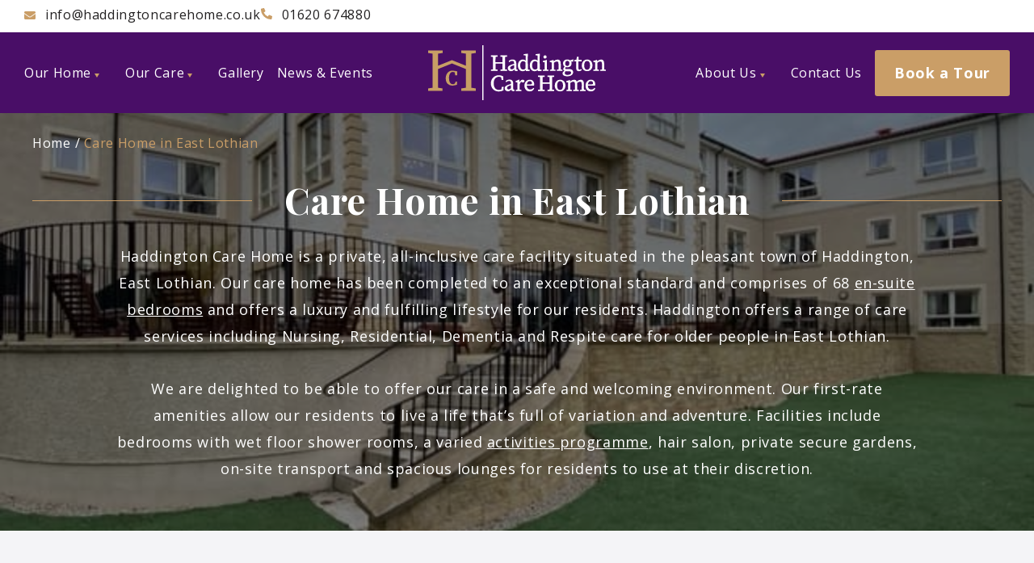

--- FILE ---
content_type: text/html; charset=utf-8
request_url: https://haddingtoncarehome.co.uk/care-home-in-east-lothian/
body_size: 30650
content:
<!DOCTYPE html><html lang="en-gb" class="__variable_2fad4c __variable_0a80b4 __variable_082cff"><head><meta charSet="utf-8"/><meta name="viewport" content="width=device-width, initial-scale=1"/><link rel="preload" href="/_next/static/media/336b0527e6eefc5a-s.p.woff2" as="font" crossorigin="" type="font/woff2"/><link rel="preload" href="/_next/static/media/e807dee2426166ad-s.p.woff2" as="font" crossorigin="" type="font/woff2"/><link rel="preload" href="/_next/static/media/eaead17c7dbfcd5d-s.p.woff2" as="font" crossorigin="" type="font/woff2"/><link rel="preload" as="image" href="https://dashboard.haddingtoncarehome.co.uk/wp-content/uploads/2021/07/haddington-2.jpg"/><link rel="stylesheet" href="/_next/static/css/ff62c169a789776d.css" data-precedence="next"/><link rel="stylesheet" href="/_next/static/css/de007b6c51e2ea1f.css" data-precedence="next"/><link rel="stylesheet" href="/_next/static/css/bf8e094c15ffc608.css" data-precedence="next"/><link rel="stylesheet" href="/_next/static/css/f4981f695647fb5c.css" data-precedence="next"/><link rel="stylesheet" href="/_next/static/css/d8538b1b97861eda.css" data-precedence="next"/><link rel="stylesheet" href="/_next/static/css/15b8a7e670de6504.css" data-precedence="next"/><link rel="stylesheet" href="/_next/static/css/a94531571dcdd38e.css" data-precedence="next"/><link rel="stylesheet" href="/_next/static/css/e972af4bbc519f16.css" data-precedence="next"/><link rel="stylesheet" href="/_next/static/css/17f1031ef477c23a.css" data-precedence="next"/><link rel="stylesheet" href="/_next/static/css/cac6edf0f44e040a.css" data-precedence="next"/><link rel="stylesheet" href="/_next/static/css/ef46db3751d8e999.css" data-precedence="next"/><link rel="stylesheet" href="/_next/static/css/0e566b6848d7972b.css" data-precedence="next"/><link rel="stylesheet" href="/_next/static/css/88cab96c2b8eb301.css" data-precedence="next"/><link href="/_next/static/css/bc0eac4c3edfddc7.css" rel="stylesheet" as="style" data-precedence="dynamic"/><link href="/_next/static/css/be6b6f6be5d691b0.css" rel="stylesheet" as="style" data-precedence="dynamic"/><link rel="preload" as="script" fetchPriority="low" href="/_next/static/chunks/webpack-fb6680366da0035a.js"/><script src="/_next/static/chunks/4bd1b696-eea8efbe1bae8317.js" async=""></script><script src="/_next/static/chunks/1684-4634fb7b8aea9b1d.js" async=""></script><script src="/_next/static/chunks/main-app-6e9ff475c03941b9.js" async=""></script><script src="/_next/static/chunks/3063-90e960db463ebc42.js" async=""></script><script src="/_next/static/chunks/9694-de5e54ab1347f542.js" async=""></script><script src="/_next/static/chunks/8845-c41bdc69d81b2a76.js" async=""></script><script src="/_next/static/chunks/8771-057d3d218c6d9f92.js" async=""></script><script src="/_next/static/chunks/320-383f821a78f49977.js" async=""></script><script src="/_next/static/chunks/9693-c552c296bbc8855e.js" async=""></script><script src="/_next/static/chunks/7817-071b45fe02aae09f.js" async=""></script><script src="/_next/static/chunks/app/page-d33cffca4943ed33.js" async=""></script><script src="/_next/static/chunks/7165-478b45b4c2fdd295.js" async=""></script><script src="/_next/static/chunks/app/layout-2a86f5c409c8e9d2.js" async=""></script><link rel="preload" href="/_next/static/chunks/9944.c39ee4b1b4808f64.js" as="script" fetchPriority="low"/><link rel="preload" href="/_next/static/chunks/5537.48a88859f56ddbb2.js" as="script" fetchPriority="low"/><link rel="preload" href="/_next/static/chunks/2642.4b1633158a38fb76.js" as="script" fetchPriority="low"/><meta name="next-size-adjust" content=""/><meta name="google-site-verification" content="laFbLwOBYAewYlheqlaF7AHXkNAs7gufWs8oS5crReE"/><title>Care Home In East Lothian - Haddington - Near Musselburgh</title><meta name="description" content="Haddington Care Home is a purpose-built care home in Haddington, East Lothian offering Nursing, Residential, Dementia and Respite care."/><meta name="robots" content="index, follow"/><link rel="canonical" href="https://haddingtoncarehome.co.uk/care-home-in-east-lothian/"/><link rel="shortcut icon" href="https://dashboard.haddingtoncarehome.co.uk/wp-content/uploads/2022/01/haddingtoncarehome.svg"/><style>
    :root {
      --c-primary: #ca9e67;
      --c-white: #ffffff;
      --c-l-grey: #F4F4F7;
      --c-black: #490e67;
      --c-primary-rgb: 202,158,103;
      --c-white-rgb: 255,255,255;
      --c-l-grey-rgb: 244,244,247;
      --c-black-rgb: 73,14,103;
    }
  </style><script src="/_next/static/chunks/polyfills-42372ed130431b0a.js" noModule=""></script></head><body><noscript><iframe src="https://www.googletagmanager.com/ns.html?id=GTM-PVQBHGJ" height="0" width="0" style="display:none;visibility:hidden"></iframe></noscript><div class="style_wrapper__6I04O"><header class="style_header__IrB9Y"><div class="style_row--contact___E_8y"><div class="style_container__gHolS site-container style_site-container__K4_Uf"><address><a href="mailto:info@haddingtoncarehome.co.uk"><svg xmlns="http://www.w3.org/2000/svg" width="13.982" height="10.487" viewBox="0 0 13.982 10.487"><path d="M13.717,67.463a.164.164,0,0,1,.265.128v5.585a1.311,1.311,0,0,1-1.311,1.311H1.311A1.311,1.311,0,0,1,0,73.176V67.594a.163.163,0,0,1,.265-.128c.612.475,1.423,1.079,4.208,3.1a4.886,4.886,0,0,0,2.518,1.3,4.888,4.888,0,0,0,2.521-1.3C12.3,68.544,13.105,67.938,13.717,67.463ZM6.991,70.991c.634.011,1.546-.8,2-1.131,3.624-2.63,3.9-2.859,4.735-3.515a.654.654,0,0,0,.251-.516v-.519A1.311,1.311,0,0,0,12.671,64H1.311A1.311,1.311,0,0,0,0,65.311v.519a.657.657,0,0,0,.251.516c.836.653,1.111.885,4.735,3.515C5.445,70.194,6.357,71,6.991,70.991Z" transform="translate(0 -64)" fill="#ca9e67"></path></svg><span>info@haddingtoncarehome.co.uk</span></a><a href="tel:01620674880"><svg xmlns="http://www.w3.org/2000/svg" width="14.127" height="14.127" viewBox="0 0 14.127 14.127"><path d="M13.724,9.989l-3.09-1.324a.662.662,0,0,0-.773.19L8.492,10.527A10.227,10.227,0,0,1,3.6,5.638L5.276,4.269a.661.661,0,0,0,.19-.773L4.142.407A.667.667,0,0,0,3.383.023L.513.685A.662.662,0,0,0,0,1.331a12.8,12.8,0,0,0,12.8,12.8.662.662,0,0,0,.646-.513l.662-2.87a.67.67,0,0,0-.387-.762Z" transform="translate(0 -0.006)" fill="#ca9e67"></path></svg><span>01620 674880</span></a></address><div style="display:flex;gap:30px"></div></div></div><div class="style_row--main__d7Osp"><div class="style_container__gHolS site-container style_site-container__K4_Uf"><nav class="style_nav__l_yjI"><ul class="style_ul__3YvLS" role="menubar"><li role="none" class="menu-item-100 style_li__BoUXP style_has-children__B_3eu"><a role="menuitem" href="/our-home/" class="style_link__QauLv">Our Home<svg xmlns="http://www.w3.org/2000/svg" width="6" height="5" viewBox="0 0 6 5"><path d="M3,0,6,5H0Z" transform="translate(6 5) rotate(180)" fill="var(--c-primary)"></path></svg></a><div class="style_wrapper__bxio8"><ul role="menu" class="style_ul__i6WPV" aria-hidden="true"><li role="none" class="menu-item-775 style_li__BoUXP"><a role="menuitem" href="/our-home/our-rooms-suites/" class="style_link__QauLv">Beautiful En-suite Bedrooms</a></li><li role="none" class="menu-item-776 style_li__BoUXP"><a role="menuitem" href="/our-home/dining/" class="style_link__QauLv">Dining</a></li><li role="none" class="menu-item-777 style_li__BoUXP"><a role="menuitem" href="/our-home/arts-crafts/" class="style_link__QauLv">Arts &amp; Crafts</a></li><li role="none" class="menu-item-778 style_li__BoUXP"><a role="menuitem" href="/our-home/transport/" class="style_link__QauLv">On-Site Transport</a></li><li role="none" class="menu-item-779 style_li__BoUXP"><a role="menuitem" href="/our-home/gardens/" class="style_link__QauLv">Private Secure Gardens</a></li><li role="none" class="menu-item-780 style_li__BoUXP"><a role="menuitem" href="/our-home/hair-salon/" class="style_link__QauLv">Hair Salon</a></li><li role="none" class="menu-item-781 style_li__BoUXP"><a role="menuitem" href="/our-home/varied-activities-programme/" class="style_link__QauLv">Varied Activities Programme</a></li><li role="none" class="menu-item-782 style_li__BoUXP"><a role="menuitem" href="/our-home/spacious-lounges/" class="style_link__QauLv">Open Plan Living</a></li></ul></div></li><li role="none" class="menu-item-99 style_li__BoUXP style_has-children__B_3eu"><a role="menuitem" href="/our-care/" class="style_link__QauLv">Our Care<svg xmlns="http://www.w3.org/2000/svg" width="6" height="5" viewBox="0 0 6 5"><path d="M3,0,6,5H0Z" transform="translate(6 5) rotate(180)" fill="var(--c-primary)"></path></svg></a><div class="style_wrapper__bxio8"><ul role="menu" class="style_ul__i6WPV" aria-hidden="true"><li role="none" class="menu-item-783 style_li__BoUXP"><a role="menuitem" href="/our-care/residential-care/" class="style_link__QauLv">Residential Care</a></li><li role="none" class="menu-item-784 style_li__BoUXP"><a role="menuitem" href="/our-care/dementia-care/" class="style_link__QauLv">Dementia Care</a></li><li role="none" class="menu-item-785 style_li__BoUXP"><a role="menuitem" href="/our-care/nursing-care/" class="style_link__QauLv">Nursing Care</a></li><li role="none" class="menu-item-786 style_li__BoUXP"><a role="menuitem" href="/our-care/respite-care/" class="style_link__QauLv">Respite Care</a></li><li role="none" class="menu-item-2492 style_li__BoUXP"><a role="menuitem" href="/our-care/palliative-care/" class="style_link__QauLv">Palliative Care</a></li></ul></div></li><li role="none" class="menu-item-29 style_li__BoUXP"><a role="menuitem" href="/gallery/" class="style_link__QauLv">Gallery</a></li><li role="none" class="menu-item-2643 style_li__BoUXP"><a role="menuitem" href="/news-events/" class="style_link__QauLv">News &amp; Events</a></li></ul></nav><a href="/" class="style_site-logo-link__tojYV" aria-label="Haddington Care Home"><svg xmlns="http://www.w3.org/2000/svg" width="260.502" height="80.489" viewBox="0 0 260.502 80.489">
  <g id="Haddington_CH_Logo-01" data-name="Haddington CH Logo-01" transform="translate(-239.424 -96.84)">
    <g id="Group_2586" data-name="Group 2586" transform="translate(239.424 104.6)">
      <path id="Path_242" data-name="Path 242" d="M394.156,108.188V104.6h-21.2v3.588l6.7.952v17.684l-20.43-8.165h0l-20.43,8.165V109.14l6.7-.952V104.6H324.3v3.588l6.37.952v50.012l-6.37.952v.11h0V163.8h21.162v-3.588h0l.037-.11-6.7-.989V131.693l20.43-8.164,20.43,8.164v27.423l-6.7.989.037.11h0V163.8h21.162v-3.588h0v-.11l-6.37-.952V109.14Z" transform="translate(-324.3 -104.6)" fill="#c79e65"/>
      <path id="Path_243" data-name="Path 243" d="M403.341,204.835c-2.6-.989-3.808-4.32-3.808-8.933s1.94-8.75,5.016-8.75,3.332.805,3.332.805l.769,4.064h2.783c.073-.073.037-5.748.037-5.748a29.7,29.7,0,0,0-5.309-.915,9.608,9.608,0,0,0-9.483,4.027c-2.49,3.4-3,12.045,1.172,15.377a10.043,10.043,0,0,0,8.311,2.233l4.943-.989.439-4.467-2.38-.256C408.869,204.688,405.977,205.823,403.341,204.835Z" transform="translate(-368.962 -155.738)" fill="#c79e65"/>
    </g>
    <rect id="Rectangle_2399" data-name="Rectangle 2399" width="80.489" height="1.721" transform="translate(318.784 177.33) rotate(-90)" fill="#fff"/>
    <g id="Group_2587" data-name="Group 2587" transform="translate(331.4 109.16)">
      <path id="Path_244" data-name="Path 244" d="M204.313,338.867l3.075.366c.037,2.6.073,5.2.073,7.835H197.137c0-2.673,0-5.272.073-7.835l3.075-.366V337H190.4v1.9l3.075.366c.037,2.709.073,5.492.073,8.311v1.647c0,2.966,0,5.638-.073,8.311l-3.075.366v1.9h9.885v-1.9l-3.075-.366c-.037-2.526-.037-5.089-.037-8.348H207.5c0,3.3,0,5.858-.037,8.348l-3.075.366v1.9h9.885v-1.9l-3.075-.366c-.037-2.709-.073-5.382-.073-8.311v-1.647c0-2.966,0-5.638.073-8.311l3.075-.366V337h-9.885v1.867Z" transform="translate(-190.4 -334.474)" fill="#fff"/>
      <path id="Path_245" data-name="Path 245" d="M313,335.592l.146-5.492-6.114.732v1.648l2.856.329v7.579a5.369,5.369,0,0,0-4.027-1.684c-4.32,0-7.359,3.588-7.359,8.714,0,4.979,2.892,8.457,7.066,8.457A5.592,5.592,0,0,0,310,353.9l.183,1.9,5.638-.366v-1.684l-2.746-.439Zm-3.258,16a4.385,4.385,0,0,1-3.515,1.831c-2.782,0-4.357-2.233-4.357-6.078,0-3,1.135-6.224,4.32-6.224a5.582,5.582,0,0,1,3.551,1.611Z" transform="translate(-258.922 -330.1)" fill="#fff"/>
      <path id="Path_246" data-name="Path 246" d="M360.7,335.655l.146-5.455-6.114.7v1.648l2.856.329v7.579a5.369,5.369,0,0,0-4.027-1.684c-4.32,0-7.359,3.588-7.359,8.714,0,4.979,2.892,8.457,7.066,8.457a5.592,5.592,0,0,0,4.43-1.977l.183,1.9,5.638-.366v-1.684l-2.746-.439Zm-3.258,16a4.385,4.385,0,0,1-3.515,1.831c-2.783,0-4.357-2.233-4.357-6.078,0-3,1.135-6.224,4.32-6.224a5.583,5.583,0,0,1,3.551,1.611Z" transform="translate(-289.158 -330.163)" fill="#fff"/>
      <path id="Path_247" data-name="Path 247" d="M403.19,341.46a2.382,2.382,0,1,0-2.49-2.38A2.379,2.379,0,0,0,403.19,341.46Z" transform="translate(-323.705 -334.284)" fill="#fff"/>
      <path id="Path_248" data-name="Path 248" d="M404.068,364V359.64l.11-4.54-6.078,1.538v1.611l2.746.293c.073,1.208.073,2.2.073,3.917v1.574c0,1.355,0,3.4-.037,5.089l-2.563.476v1.721h8.165v-1.684l-2.38-.476C404.068,367.4,404.068,365.351,404.068,364Z" transform="translate(-322.057 -345.947)" fill="#fff"/>
      <path id="Path_249" data-name="Path 249" d="M442.236,363.046v-3.039c0-4.43-1.391-6.407-4.5-6.407a8.912,8.912,0,0,0-5.748,2.636l-.293-2.087-5.492,1.538V357.3l2.673.293c.073,1.208.073,2.2.073,3.918v1.574c0,1.355,0,3.4-.037,5.089l-2.49.439v1.721h8.2v-1.684l-2.38-.476c-.037-1.684-.037-3.734-.037-5.089v-4.65c1.684-1.355,2.892-1.9,4.32-1.9,1.611,0,2.49.586,2.49,3.771v2.783c0,1.355,0,3.4-.037,5.089l-2.49.439v1.721h8.2v-1.684l-2.38-.476C442.236,366.451,442.236,364.4,442.236,363.046Z" transform="translate(-339.869 -344.996)" fill="#fff"/>
      <path id="Path_250" data-name="Path 250" d="M488.5,354.174a6.887,6.887,0,0,0-4.174-1.245c-3.808,0-6.261,2.233-6.261,5.711a5.267,5.267,0,0,0,2.343,4.723c-1.428,1.391-2.014,2.49-2.014,3.588a2.637,2.637,0,0,0,1.721,2.563c-2.014,1.1-2.819,2.2-2.819,3.734,0,1.611.915,4.32,7.139,4.32,5.748,0,8.384-3.112,8.384-6,0-2.087-.952-4.54-5.528-4.54h-4.357c-1.5,0-1.611-.549-1.611-1.208a2.659,2.659,0,0,1,.7-1.794,7.655,7.655,0,0,0,2.307.293c3.771,0,6.224-2.233,6.224-5.711a6.051,6.051,0,0,0-.586-2.746h3.075V352.6l-.769.256Zm-6.773,15.89c.366.037.769.037,1.172.037h3.918c1.977,0,3.039.805,3.039,2.307,0,1.867-2.123,3.112-5.309,3.112-2.673,0-3.991-.915-3.991-2.746A3.756,3.756,0,0,1,481.73,370.064Zm2.453-7.579c-1.831,0-2.966-1.464-2.966-3.771,0-2.343,1.208-3.844,3.112-3.844,1.831,0,2.966,1.428,2.966,3.7C487.332,360.948,486.087,362.485,484.183,362.485Z" transform="translate(-372.26 -344.362)" fill="#fff"/>
      <path id="Path_251" data-name="Path 251" d="M534.2,360.523a3.52,3.52,0,0,1-2.087.879c-1.062,0-1.574-.7-1.574-2.16V349.21h4.577V346.9h-4.5l.22-4.5h-2.49l-.842,4.467-3,.4v1.977h2.783v7.579c0,.732,0,1.245-.037,1.721v1.062c0,2.6,1.428,4.027,3.991,4.027a4.913,4.913,0,0,0,4.064-1.794l.146-.183-1.1-1.281Z" transform="translate(-402.179 -337.897)" fill="#fff"/>
      <path id="Path_252" data-name="Path 252" d="M562.172,353.5a7.61,7.61,0,0,0-5.419,2.2,8.751,8.751,0,0,0-2.453,6.444c0,5.858,4.064,8.494,7.835,8.494s7.835-2.673,7.835-8.494C570.007,356.466,566.052,353.5,562.172,353.5Zm0,15.084c-3.515,0-4.284-3.478-4.284-6.407,0-2.453.549-6.554,4.284-6.554,2.746,0,4.284,2.343,4.284,6.554C566.455,366.314,564.917,368.584,562.172,368.584Z" transform="translate(-421.068 -344.933)" fill="#fff"/>
      <path id="Path_253" data-name="Path 253" d="M616.273,368.135c-.037-1.648-.037-3.734-.037-5.089v-3.039c0-4.43-1.391-6.407-4.5-6.407a8.913,8.913,0,0,0-5.748,2.636l-.22-2.2-5.565,1.648V357.3l2.673.293c.073,1.208.073,2.2.073,3.918v1.574c0,1.355,0,3.4-.037,5.089l-2.49.439v1.721h8.2v-1.684l-2.38-.476c-.037-1.684-.037-3.734-.037-5.089v-4.65c1.684-1.355,2.892-1.9,4.32-1.9,1.611,0,2.49.586,2.49,3.771v2.783c0,1.355,0,3.4-.037,5.089l-2.49.439v1.721h8.2v-1.684Z" transform="translate(-450.164 -344.996)" fill="#fff"/>
      <path id="Path_254" data-name="Path 254" d="M271.537,368.291c-.293,0-.915,0-.915-1.721v-7.03c0-4.174-1.648-6.041-5.382-6.041-2.673,0-4.8.989-5.931,2.673l1.208,1.318a3.72,3.72,0,0,1,2.416-1.684h0a8.046,8.046,0,0,1,1.611-.183c1.9,0,2.819.549,2.819,3.734v.586c-1.208.293-2.563.7-3.625,1.062-4.686,1.721-5.638,3.332-5.638,5.236,0,2.636,1.9,4.43,4.723,4.43,1.831,0,3-.732,4.723-2.38a3.113,3.113,0,0,0,3.112,2.27,3.273,3.273,0,0,0,2.05-.659l-.586-1.794A.932.932,0,0,1,271.537,368.291Zm-4.137-2.05c-1.9,1.355-2.453,1.648-3.442,1.648-1.1,0-2.38-.366-2.38-2.16,0-.915.366-2.014,3.112-3.112.586-.22,1.611-.586,2.709-.879Z" transform="translate(-233.314 -344.933)" fill="#fff"/>
    </g>
    <g id="Group_2588" data-name="Group 2588" transform="translate(331.4 140.818)">
      <path id="Path_255" data-name="Path 255" d="M226.914,439.986a8.838,8.838,0,0,1-3.771.805c-4.65,0-7.542-3.7-7.542-9.629,0-5.858,3.039-9.629,7.8-9.629a6.685,6.685,0,0,1,3.185.842l.659,3.917h2.563l-.146-5.272-.146-.073a12.813,12.813,0,0,0-6.554-1.647c-6.517,0-11.46,5.126-11.46,11.9,0,6.993,4.723,11.9,11.5,11.9a14.534,14.534,0,0,0,6.846-1.611l.146-.073.146-5.272h-2.563Z" transform="translate(-211.5 -419.3)" fill="#fff"/>
      <path id="Path_256" data-name="Path 256" d="M323.307,437.884l-.037-.073a3.169,3.169,0,0,0-2.6-1.281c-1.721,0-3.442,1.318-4.577,3.478l-.366-3.808-.7.293-4.833,2.123v1.611l2.673.293c.073,1.208.073,2.2.073,3.918v1.574c0,1.355,0,3.4-.037,5.089l-2.453.439v1.721h8.531V451.54l-2.783-.513c-.037-1.684-.037-3.7-.037-5.052v-2.416a8.056,8.056,0,0,1,2.49-3.991l.256.22a3.279,3.279,0,0,0,2.16.879c1.025,0,2.233-.476,2.233-2.709Z" transform="translate(-274.064 -430.013)" fill="#fff"/>
      <path id="Path_257" data-name="Path 257" d="M358.788,449.265a5.292,5.292,0,0,1-4.393,2.233c-3.112,0-4.979-2.087-5.126-5.711h10.544l.073-.22a7.332,7.332,0,0,0,.256-1.94c0-3.954-2.6-6.627-6.407-6.627-4.467,0-7.835,3.771-7.835,8.75,0,5.126,3,8.421,7.615,8.421a7.1,7.1,0,0,0,6.59-3.991l.11-.22-1.172-.915Zm-5.272-10.142a3.369,3.369,0,0,1,3.368,3.3c0,.732-.183,1.391-1.648,1.391h-5.895C349.818,440.368,351.868,439.123,353.515,439.123Z" transform="translate(-296.693 -430.52)" fill="#fff"/>
      <path id="Path_258" data-name="Path 258" d="M413.913,422.4l3.075.366c.037,2.6.073,5.2.073,7.835H406.737c0-2.673,0-5.272.073-7.835l3.075-.366v-1.9H400v1.9l3.075.366c.037,2.709.073,5.492.073,8.311v1.647c0,2.966,0,5.638-.073,8.311l-3.075.366v1.9h9.885v-1.9l-3.075-.366c-.037-2.526-.037-5.089-.037-8.348H417.1c0,3.3,0,5.858-.037,8.348l-3.075.366v1.9h9.885v-1.9l-3.075-.366c-.037-2.709-.073-5.492-.073-8.311v-1.647c0-2.966,0-5.638.073-8.311l3.075-.366v-1.9h-9.885v1.9Z" transform="translate(-330.986 -420.061)" fill="#fff"/>
      <path id="Path_259" data-name="Path 259" d="M475.072,437.1a7.61,7.61,0,0,0-5.419,2.2,8.752,8.752,0,0,0-2.453,6.444c0,5.858,4.064,8.494,7.835,8.494s7.835-2.673,7.835-8.494C482.907,440.066,478.953,437.1,475.072,437.1Zm0,15.084c-3.515,0-4.284-3.478-4.284-6.407,0-2.453.549-6.554,4.284-6.554,2.746,0,4.284,2.343,4.284,6.554C479.319,449.878,477.818,452.184,475.072,452.184Z" transform="translate(-373.583 -430.583)" fill="#fff"/>
      <path id="Path_260" data-name="Path 260" d="M539.148,446.583v-3.4c0-4.027-1.5-6.078-4.5-6.078a8.242,8.242,0,0,0-5.931,2.782,3.868,3.868,0,0,0-4.027-2.782,8.407,8.407,0,0,0-5.6,2.636l-.22-2.27-5.565,1.721V440.8l2.673.293c.073,1.208.073,2.2.073,3.917v1.574c0,1.355,0,3.4-.037,5.089l-2.49.439v1.721h8.2v-1.684l-2.38-.476c-.037-1.684-.037-3.734-.037-5.089v-4.65c1.648-1.391,2.783-1.9,4.21-1.9,1.611,0,2.49.586,2.49,3.771v2.783c0,1.355,0,3.4-.037,5.089l-2.49.439v1.721h8.2v-1.684l-2.38-.476c-.036-1.648-.036-3.734-.036-5.089v-3.039c0-.549-.037-1.062-.073-1.574a6.423,6.423,0,0,1,4.247-1.94c1.647,0,2.526.586,2.526,3.7v2.856c0,1.355,0,3.4-.036,5.089l-2.49.439v1.721h8.2v-1.684l-2.38-.476C539.148,449.987,539.148,447.937,539.148,446.583Z" transform="translate(-402.805 -430.583)" fill="#fff"/>
      <path id="Path_261" data-name="Path 261" d="M603.571,449.045l-.183.22a5.292,5.292,0,0,1-4.393,2.233c-3.112,0-4.979-2.087-5.126-5.711h10.544l.073-.22a7.33,7.33,0,0,0,.256-1.94c0-3.954-2.6-6.627-6.407-6.627-4.467,0-7.835,3.771-7.835,8.75,0,5.126,3,8.421,7.615,8.421a7.1,7.1,0,0,0,6.59-3.991l.11-.22Zm-5.455-9.922a3.369,3.369,0,0,1,3.368,3.3c0,.732-.183,1.391-1.648,1.391h-5.895C594.418,440.368,596.468,439.123,598.115,439.123Z" transform="translate(-451.74 -430.52)" fill="#fff"/>
      <path id="Path_262" data-name="Path 262" d="M280.237,451.391c-.293,0-.915,0-.915-1.721v-7.03c0-4.174-1.648-6.041-5.382-6.041-2.673,0-4.8.988-5.931,2.673l1.208,1.318a3.72,3.72,0,0,1,2.416-1.684h0a8.046,8.046,0,0,1,1.611-.183c1.9,0,2.819.549,2.819,3.734v.586c-1.208.293-2.563.7-3.625,1.062-4.686,1.721-5.638,3.332-5.638,5.236,0,2.636,1.9,4.43,4.723,4.43,1.831,0,3-.732,4.723-2.38a3.113,3.113,0,0,0,3.112,2.27,3.273,3.273,0,0,0,2.05-.659l-.586-1.794A1.013,1.013,0,0,1,280.237,451.391Zm-4.174-2.014c-1.9,1.355-2.453,1.648-3.442,1.648-1.1,0-2.38-.366-2.38-2.16,0-.915.366-2.014,3.112-3.112.586-.22,1.611-.586,2.709-.879Z" transform="translate(-246.553 -430.266)" fill="#fff"/>
    </g>
  </g>
</svg>
</a><nav class="style_nav__l_yjI"><ul class="style_ul__3YvLS" role="menubar"><li role="none" class="menu-item-31 style_li__BoUXP style_has-children__B_3eu"><a role="menuitem" href="/about/" class="style_link__QauLv">About Us<svg xmlns="http://www.w3.org/2000/svg" width="6" height="5" viewBox="0 0 6 5"><path d="M3,0,6,5H0Z" transform="translate(6 5) rotate(180)" fill="var(--c-primary)"></path></svg></a><div class="style_wrapper__bxio8"><ul role="menu" class="style_ul__i6WPV" aria-hidden="true"><li role="none" class="menu-item-2489 style_li__BoUXP"><a role="menuitem" href="/about/meet-the-team/" class="style_link__QauLv">Meet the Team</a></li><li role="none" class="menu-item-35 style_li__BoUXP"><a role="menuitem" href="/faqs/" class="style_link__QauLv">FAQ’s</a></li><li role="none" class="menu-item-34 style_li__BoUXP"><a role="menuitem" href="/careers/" class="style_link__QauLv">Haddington Care Home Careers</a></li></ul></div></li><li role="none" class="menu-item-32 style_li__BoUXP"><a role="menuitem" href="/contact/" class="style_link__QauLv">Contact Us</a></li><li role="none" class="menu-item-2644 style_li__BoUXP"><a href="#book-a-tour" class="button style_button___N5wk style_color-primary__HMB_C style_button__K_RMj book-a-tour" role="menuitem">Book a Tour</a></li></ul></nav></div></div></header></div><div class="style_bar__pzeF3"><a aria-label="Home" href="/"><svg xmlns="http://www.w3.org/2000/svg" width="23.305" height="18.123" viewBox="0 0 23.305 18.123"><path d="M11.328,36.752,3.869,42.895v6.631a.647.647,0,0,0,.647.647l4.534-.012a.647.647,0,0,0,.644-.647V45.642a.647.647,0,0,1,.647-.647h2.589a.647.647,0,0,1,.647.647v3.869a.647.647,0,0,0,.647.649l4.532.013a.647.647,0,0,0,.647-.647V42.89l-7.457-6.139a.493.493,0,0,0-.619,0Zm11.782,4.176-3.382-2.788v-5.6a.485.485,0,0,0-.485-.485H16.977a.485.485,0,0,0-.485.485v2.938l-3.622-2.98a1.942,1.942,0,0,0-2.468,0L.161,40.927a.485.485,0,0,0-.065.684l1.032,1.254a.485.485,0,0,0,.684.066l9.516-7.838a.493.493,0,0,1,.619,0l9.517,7.838a.485.485,0,0,0,.684-.065l1.032-1.254a.485.485,0,0,0-.069-.685Z" transform="translate(0.015 -32.05)" fill="#fff"></path></svg></a><button id="mobile-menu-toggle" data-test="mobile_menu_toggle" aria-label="Open mobile menu"><svg xmlns="http://www.w3.org/2000/svg" width="21" height="18.375" viewBox="0 0 21 18.375"><path d="M.75,63.375h19.5a.75.75,0,0,0,.75-.75V60.75a.75.75,0,0,0-.75-.75H.75a.75.75,0,0,0-.75.75v1.875A.75.75,0,0,0,.75,63.375Zm0,7.5h19.5a.75.75,0,0,0,.75-.75V68.25a.75.75,0,0,0-.75-.75H.75a.75.75,0,0,0-.75.75v1.875A.75.75,0,0,0,.75,70.875Zm0,7.5h19.5a.75.75,0,0,0,.75-.75V75.75a.75.75,0,0,0-.75-.75H.75a.75.75,0,0,0-.75.75v1.875A.75.75,0,0,0,.75,78.375Z" transform="translate(0 -60)" fill="#fff"></path></svg></button><a href="tel:01620674880" aria-label="Call us"><svg xmlns="http://www.w3.org/2000/svg" width="19.199" height="19.199" viewBox="0 0 19.199 19.199"><path d="M18.491.912l-3.9-.9A.906.906,0,0,0,13.56.533l-1.8,4.2a.9.9,0,0,0,.259,1.05l2.272,1.86a13.9,13.9,0,0,1-6.645,6.645l-1.86-2.272a.9.9,0,0,0-1.05-.259l-4.2,1.8a.911.911,0,0,0-.525,1.035l.9,3.9a.9.9,0,0,0,.877.7,17.4,17.4,0,0,0,17.4-17.4A.9.9,0,0,0,18.491.912Z" transform="translate(0.01 0.011)" fill="#fff"></path></svg></a></div><div id="mobile-menu" class="style_wrapper__7A_HT" aria-hidden="true" data-test="mobile_menu"><div style="min-height:100%"><nav class="style_nav___xh51"><ul class="style_ul__xvkYU" role="menubar"><li role="none" class="style_li___XIJ_ style_has-children__FGp64"><span role="menuitem" class="style_false-link__hrAap"><span>Our Home</span><svg xmlns="http://www.w3.org/2000/svg" width="5" height="6" viewBox="0 0 5 6"><path d="M3,0,6,5H0Z" transform="translate(5) rotate(90)" fill="var(--c-primary)"></path></svg></span><ul role="menu" class="style_ul__eoU01" aria-hidden="true"><li role="none" class="style_li___XIJ_"><a href="/our-home/" role="menuitem">Our Home</a></li><li role="none" class="style_li___XIJ_"><a href="/our-home/our-rooms-suites/" role="menuitem">Beautiful En-suite Bedrooms</a></li><li role="none" class="style_li___XIJ_"><a href="/our-home/dining/" role="menuitem">Dining</a></li><li role="none" class="style_li___XIJ_"><a href="/our-home/arts-crafts/" role="menuitem">Arts &amp; Crafts</a></li><li role="none" class="style_li___XIJ_"><a href="/our-home/transport/" role="menuitem">On-Site Transport</a></li><li role="none" class="style_li___XIJ_"><a href="/our-home/gardens/" role="menuitem">Private Secure Gardens</a></li><li role="none" class="style_li___XIJ_"><a href="/our-home/hair-salon/" role="menuitem">Hair Salon</a></li><li role="none" class="style_li___XIJ_"><a href="/our-home/varied-activities-programme/" role="menuitem">Varied Activities Programme</a></li><li role="none" class="style_li___XIJ_"><a href="/our-home/spacious-lounges/" role="menuitem">Open Plan Living</a></li></ul></li><li role="none" class="style_li___XIJ_ style_has-children__FGp64"><span role="menuitem" class="style_false-link__hrAap"><span>Our Care</span><svg xmlns="http://www.w3.org/2000/svg" width="5" height="6" viewBox="0 0 5 6"><path d="M3,0,6,5H0Z" transform="translate(5) rotate(90)" fill="var(--c-primary)"></path></svg></span><ul role="menu" class="style_ul__eoU01" aria-hidden="true"><li role="none" class="style_li___XIJ_"><a href="/our-care/" role="menuitem">Our Care</a></li><li role="none" class="style_li___XIJ_"><a href="/our-care/residential-care/" role="menuitem">Residential Care</a></li><li role="none" class="style_li___XIJ_"><a href="/our-care/dementia-care/" role="menuitem">Dementia Care</a></li><li role="none" class="style_li___XIJ_"><a href="/our-care/nursing-care/" role="menuitem">Nursing Care</a></li><li role="none" class="style_li___XIJ_"><a href="/our-care/respite-care/" role="menuitem">Respite Care</a></li><li role="none" class="style_li___XIJ_"><a href="/our-care/palliative-care/" role="menuitem">Palliative Care</a></li></ul></li><li role="none" class="style_li___XIJ_"><a href="/gallery/" role="menuitem">Gallery</a></li><li role="none" class="style_li___XIJ_"><a href="/news-events/" role="menuitem">News &amp; Events</a></li><li role="none" class="style_li___XIJ_ style_has-children__FGp64"><span role="menuitem" class="style_false-link__hrAap"><span>About Us</span><svg xmlns="http://www.w3.org/2000/svg" width="5" height="6" viewBox="0 0 5 6"><path d="M3,0,6,5H0Z" transform="translate(5) rotate(90)" fill="var(--c-primary)"></path></svg></span><ul role="menu" class="style_ul__eoU01" aria-hidden="true"><li role="none" class="style_li___XIJ_"><a href="/about/" role="menuitem">About Us</a></li><li role="none" class="style_li___XIJ_"><a href="/about/meet-the-team/" role="menuitem">Meet the Team</a></li><li role="none" class="style_li___XIJ_"><a href="/faqs/" role="menuitem">FAQ’s</a></li><li role="none" class="style_li___XIJ_"><a href="/careers/" role="menuitem">Haddington Care Home Careers</a></li></ul></li><li role="none" class="style_li___XIJ_"><a href="/contact/" role="menuitem">Contact Us</a></li></ul></nav><div class="style_wrapper__MUhGM"><a href="tel:01620674880"><svg xmlns="http://www.w3.org/2000/svg" width="14.127" height="14.127" viewBox="0 0 14.127 14.127"><path d="M13.724,9.989l-3.09-1.324a.662.662,0,0,0-.773.19L8.492,10.527A10.227,10.227,0,0,1,3.6,5.638L5.276,4.269a.661.661,0,0,0,.19-.773L4.142.407A.667.667,0,0,0,3.383.023L.513.685A.662.662,0,0,0,0,1.331a12.8,12.8,0,0,0,12.8,12.8.662.662,0,0,0,.646-.513l.662-2.87a.67.67,0,0,0-.387-.762Z" transform="translate(0 -0.006)" fill="#ca9e67"></path></svg><span>01620 674880</span></a><br/><a href="mailto:info@haddingtoncarehome.co.uk"><svg xmlns="http://www.w3.org/2000/svg" width="13.982" height="10.487" viewBox="0 0 13.982 10.487"><path d="M13.717,67.463a.164.164,0,0,1,.265.128v5.585a1.311,1.311,0,0,1-1.311,1.311H1.311A1.311,1.311,0,0,1,0,73.176V67.594a.163.163,0,0,1,.265-.128c.612.475,1.423,1.079,4.208,3.1a4.886,4.886,0,0,0,2.518,1.3,4.888,4.888,0,0,0,2.521-1.3C12.3,68.544,13.105,67.938,13.717,67.463ZM6.991,70.991c.634.011,1.546-.8,2-1.131,3.624-2.63,3.9-2.859,4.735-3.515a.654.654,0,0,0,.251-.516v-.519A1.311,1.311,0,0,0,12.671,64H1.311A1.311,1.311,0,0,0,0,65.311v.519a.657.657,0,0,0,.251.516c.836.653,1.111.885,4.735,3.515C5.445,70.194,6.357,71,6.991,70.991Z" transform="translate(0 -64)" fill="#ca9e67"></path></svg><span>info@haddingtoncarehome.co.uk</span></a><a href="#book-a-tour" class="button style_button___N5wk style_color-primary__HMB_C" style="font-weight:700">Book a Tour</a></div></div></div><script type="application/ld+json">
{
  "@context": "https://schema.org",
  "@type": "LocalBusiness",
  "name": "Haddington Care Home",
  "logo": "https://dashboard.haddingtoncarehome.co.uk/wp-content/uploads/2022/01/haddington-care-logo.png",
  "address": {
    "@type": "PostalAddress",
    "streetAddress": "Haddington Care Home",
    "addressLocality": "Mill Wynd",
    "postalCode": "EH41 4FG",
    "addressCountry": "GB"
  },
  "url": "https://haddingtoncarehome.co.uk/care-home-in-east-lothian/",
  "telephone": "01620674880",
  "amenityFeature": [
    {
      "@type": "LocationFeatureSpecification",
      "name": "Open Plan Living Rooms",
      "value": true
    },
    {
      "@type": "LocationFeatureSpecification",
      "name": "Beautiful En-Suite Bedrooms",
      "value": true
    },
    {
      "@type": "LocationFeatureSpecification",
      "name": "Dining Facilities",
      "value": true
    },
    {
      "@type": "LocationFeatureSpecification",
      "name": "On-Site Transport",
      "value": true
    },
    {
      "@type": "LocationFeatureSpecification",
      "name": "Private Secure Garden",
      "value": true
    },
    {
      "@type": "LocationFeatureSpecification",
      "name": "Hair Salon",
      "value": true
    }
  ],
  "aggregateRating": {
    "@type": "AggregateRating",
    "ratingValue": "9.6",
    "reviewCount": "27",
    "bestRating": "10"
  }
}
</script><div class="style_wrapper__CJB2V style_bg-grey___7jGg style_with-image__VLg_C"><div class="style_image__DpDYJ" style="--overlay-opacity:0.5"><img alt="Exterior of Care Home" decoding="async" data-nimg="fill" style="position:absolute;height:100%;width:100%;left:0;top:0;right:0;bottom:0;object-fit:cover;color:transparent" src="https://dashboard.haddingtoncarehome.co.uk/wp-content/uploads/2021/07/haddington-2.jpg"/></div><div class="style_container__gHolS"><nav class="style_nav__qvUpJ style_breadcrumbs__vPL7C" aria-label="Breadcrumb"><ol class="style_ol__25YNV"><li><a href="https://haddingtoncarehome.co.uk/" class="style_a__nvi5G">Home</a></li><li><a href="https://haddingtoncarehome.co.uk/care-home-in-east-lothian/" aria-current="page" class="style_a__nvi5G">Care Home in East Lothian</a></li></ol></nav><div class="style_content__SWEVc style_center__FakvY style_strike-through-heading__7ssbK"><h1><span>Care Home in East Lothian</span></h1><div><div class="content">
<p style="text-align: center;">Haddington Care Home is a private, all-inclusive care facility situated in the pleasant town of Haddington, East Lothian. Our care home has been completed to an exceptional standard and comprises of 68 <a href="https://haddingtoncarehome.co.uk/our-home/our-rooms-suites/">en-suite bedrooms</a> and offers a luxury and fulfilling lifestyle for our residents. Haddington offers a range of care services including Nursing, Residential, Dementia and Respite care for older people in East Lothian.</p>



<p style="text-align: center;">We are delighted to be able to offer our care in a safe and welcoming environment. Our first-rate amenities allow our residents to live a life that’s full of variation and adventure. Facilities include bedrooms with wet floor shower rooms, a varied <a href="https://haddingtoncarehome.co.uk/our-home/varied-activities-programme/">activities programme</a>, hair salon, private secure gardens, on-site transport and spacious lounges for residents to use at their discretion.</p>
</div></div></div></div></div><div class="flexi-blocks-builder"><section class="style_section__OlR_k block--contentimage style_has-bg__1I_c5 style_bg-grey__u7Lm2 style_layout-image_content__57teN style_block__TKGDL style_wrapper__BULao"><div class="style_container__gHolS style_container__mnvRa"><div class="style_content__SWEVc style_content__OTrlM style_strike-through-heading__7ssbK"><div><div class="content"><h2><span>Our Care Home in East <span>Lothian</span></span></h2>
<p><span>Our enthusiastic <a href="https://haddingtoncarehome.co.uk/news-events/what-an-activity-coordinator-does-in-a-care-home/">Activities Coordinators</a> go the extra mile to create fun and exciting events and activities every week. Activities that residents love to be a part of include pet therapy, arts &amp; crafts, quizzes, walks in nature and pen pal letter writing. </span></p>
<p><span>We make sure to sit with our residents on a regular basis to learn about their life as well as their likes and dislikes in order to cater to all interests. If residents prefer to sit out and do their own thing, that is absolutely fine with us. Residents are supported to live every day exactly the way they want to. </span></p>
</div></div></div><div class="style_images__5P4vs style_right__R9UQG"><div class="style_image__tKKtV"><div><img alt="Dining Room &amp; Seating Area at Haddington" loading="lazy" width="1080" height="400" decoding="async" data-nimg="1" class="object-fit-absolute" style="color:transparent" src="https://dashboard.haddingtoncarehome.co.uk/wp-content/uploads/2021/07/dining-hero.jpg"/></div></div><div class="style_image__tKKtV"><div><img alt="Afternoon Tea" loading="lazy" width="390" height="539" decoding="async" data-nimg="1" class="object-fit-absolute" style="color:transparent" src="https://dashboard.haddingtoncarehome.co.uk/wp-content/uploads/2021/07/respite-Portrait-e1709035991146.jpg"/></div></div></div></div></section><section class="style_section__OlR_k block--gallery style_block__TKGDL"><div class="style_container__gHolS"><ul class="style_loop__LcM2L"><li class="style_li__q6bV3"><img alt="Exterior of Care Home" data-index="0" loading="lazy" width="325" height="205" decoding="async" data-nimg="1" class="object-fit-absolute" style="color:transparent" src="https://dashboard.haddingtoncarehome.co.uk/wp-content/uploads/2021/07/respite-at-Haddington-small.jpg"/></li><li class="style_li__q6bV3"><img alt="Profiling Bed at Haddington Care Home" data-index="1" loading="lazy" width="390" height="624" decoding="async" data-nimg="1" class="object-fit-absolute" style="color:transparent" src="https://dashboard.haddingtoncarehome.co.uk/wp-content/uploads/2021/07/homely-environment-large.jpg"/></li><li class="style_li__q6bV3"><img alt="En-suite Bathroom" data-index="2" loading="lazy" width="570" height="456" decoding="async" data-nimg="1" class="object-fit-absolute" style="color:transparent" src="https://dashboard.haddingtoncarehome.co.uk/wp-content/uploads/2021/07/luxury-facilities-large.jpg"/></li><li class="style_li__q6bV3"><img alt="Hair Salon Basin and Chair" data-index="3" loading="lazy" width="390" height="624" decoding="async" data-nimg="1" class="object-fit-absolute" style="color:transparent" src="https://dashboard.haddingtoncarehome.co.uk/wp-content/uploads/2021/07/Hair-Portrait.jpg"/></li><li class="style_li__q6bV3"><img alt="Dining Room &amp; Seating Area at Haddington" data-index="4" loading="lazy" width="1080" height="400" decoding="async" data-nimg="1" class="object-fit-absolute" style="color:transparent" src="https://dashboard.haddingtoncarehome.co.uk/wp-content/uploads/2021/07/dining-hero.jpg"/></li><li class="style_li__q6bV3"><img alt="Our Garden" data-index="5" loading="lazy" width="640" height="480" decoding="async" data-nimg="1" class="object-fit-absolute" style="color:transparent" src="https://dashboard.haddingtoncarehome.co.uk/wp-content/uploads/2021/07/haddington-3.jpg"/></li><li class="style_li__q6bV3"><img alt="Dining Room at Haddington" data-index="6" loading="lazy" width="960" height="848" decoding="async" data-nimg="1" class="object-fit-absolute" style="color:transparent" src="https://dashboard.haddingtoncarehome.co.uk/wp-content/uploads/2022/01/Gallery-6.jpg"/></li><li class="style_li__q6bV3"><img alt="Haddington Minibus" data-index="7" loading="lazy" width="570" height="456" decoding="async" data-nimg="1" class="object-fit-absolute" style="color:transparent" src="https://dashboard.haddingtoncarehome.co.uk/wp-content/uploads/2021/07/under-one-roof-large.jpg"/></li></ul><div class="style_model__YNIi8 "><div class="style_swiper-wrapper__q8XsT"><div class="swiper style_swiper__y_5hW"><div class="swiper-wrapper"><div class="swiper-slide"><img alt="Exterior of Care Home" loading="lazy" width="325" height="205" decoding="async" data-nimg="1" style="color:transparent" src="https://dashboard.haddingtoncarehome.co.uk/wp-content/uploads/2021/07/respite-at-Haddington-small.jpg"/></div><div class="swiper-slide"><img alt="Profiling Bed at Haddington Care Home" loading="lazy" width="390" height="624" decoding="async" data-nimg="1" style="color:transparent" src="https://dashboard.haddingtoncarehome.co.uk/wp-content/uploads/2021/07/homely-environment-large.jpg"/></div><div class="swiper-slide"><img alt="En-suite Bathroom" loading="lazy" width="570" height="456" decoding="async" data-nimg="1" style="color:transparent" src="https://dashboard.haddingtoncarehome.co.uk/wp-content/uploads/2021/07/luxury-facilities-large.jpg"/></div><div class="swiper-slide"><img alt="Hair Salon Basin and Chair" loading="lazy" width="390" height="624" decoding="async" data-nimg="1" style="color:transparent" src="https://dashboard.haddingtoncarehome.co.uk/wp-content/uploads/2021/07/Hair-Portrait.jpg"/></div><div class="swiper-slide"><img alt="Dining Room &amp; Seating Area at Haddington" loading="lazy" width="1080" height="400" decoding="async" data-nimg="1" style="color:transparent" src="https://dashboard.haddingtoncarehome.co.uk/wp-content/uploads/2021/07/dining-hero.jpg"/></div><div class="swiper-slide"><img alt="Our Garden" loading="lazy" width="640" height="480" decoding="async" data-nimg="1" style="color:transparent" src="https://dashboard.haddingtoncarehome.co.uk/wp-content/uploads/2021/07/haddington-3.jpg"/></div><div class="swiper-slide"><img alt="Dining Room at Haddington" loading="lazy" width="960" height="848" decoding="async" data-nimg="1" style="color:transparent" src="https://dashboard.haddingtoncarehome.co.uk/wp-content/uploads/2022/01/Gallery-6.jpg"/></div><div class="swiper-slide"><img alt="Haddington Minibus" loading="lazy" width="570" height="456" decoding="async" data-nimg="1" style="color:transparent" src="https://dashboard.haddingtoncarehome.co.uk/wp-content/uploads/2021/07/under-one-roof-large.jpg"/></div></div><div class="swiper-button-prev"></div><div class="swiper-button-next"></div></div></div><button class="style_close-modal-button__vmKMk"><svg xmlns="http://www.w3.org/2000/svg" viewBox="0 96 960 960"><path d="M480 618 270 828q-9 9-21 9t-21-9q-9-9-9-21t9-21l210-210-210-210q-9-9-9-21t9-21q9-9 21-9t21 9l210 210 210-210q9-9 21-9t21 9q9 9 9 21t-9 21L522 576l210 210q9 9 9 21t-9 21q-9 9-21 9t-21-9L480 618Z" fill="#ffffff"></path></svg></button><div></div></div></div></section><section class="style_section__OlR_k block--content style_has-bg__1I_c5 style_bg-black__W2Qqh style_block__TKGDL"><div class="style_content__SWEVc style_center__FakvY style_strike-through-heading__7ssbK"><div><div class="content"><h2 style="text-align: center;"><span>Personalised Care in a Luxury <span>Environment</span></span></h2>
<p style="text-align: center;"> </p>
</div><div class="style_group__NLdY5 style_center__ETFhJ"><a href="https://dashboard.haddingtoncarehome.co.uk/wp-content/uploads/2023/10/Haddington-Brochure-October-2023.pdf" target="_blank" class="button style_button___N5wk">Download a Brochure</a><a href="https://haddingtoncarehome.co.uk/contact/" class="button style_button___N5wk style_color-primary__HMB_C">Book a Tour</a></div></div></div></section><section class="style_section__OlR_k block--contentimage style_has-bg__1I_c5 style_bg-grey__u7Lm2 style_layout-content_image__cBa8S style_block__TKGDL style_wrapper__BULao"><div class="style_container__gHolS style_container__mnvRa"><div class="style_content__SWEVc style_content__OTrlM style_strike-through-heading__7ssbK"><div><div class="content"><h2><span>Nursing Care in East <span>Lothian</span></span></h2>
<p><a href="https://haddingtoncarehome.co.uk/our-care/nursing-care/"><span>Nursing care</span></a><span> is appropriate for individuals who require medical treatment as well as personal care 24 hours a day, seven days a week. Residents on the second level of our nursing home receive the best nursing care possible at all hours of the day and night. You may rest assured that all care and well-being needs will be met, with rooms equipped with special features including profiling beds, hoists and a nurse call system that aids in providing effective nursing care.</span></p>
<p><span>Our compassionate nursing care team can aid those with physical limitations, long-term health conditions or high dependency needs. We work hard to provide comprehensive, person-centred care that allows each person at our nursing home to reach their full potential and live a happy and comfortable life.</span></p>
</div></div></div><div class="style_images__5P4vs style_left__7empI"><div class="style_image__tKKtV"><div><img alt="nursing-care" loading="lazy" width="734" height="413" decoding="async" data-nimg="1" class="object-fit-absolute" style="color:transparent" src="https://dashboard.haddingtoncarehome.co.uk/wp-content/uploads/2021/01/nursing-care.jpg"/></div></div><div class="style_image__tKKtV"><div><img alt="Accessible Bathroom" loading="lazy" width="566" height="453" decoding="async" data-nimg="1" class="object-fit-absolute" style="color:transparent" src="https://dashboard.haddingtoncarehome.co.uk/wp-content/uploads/2021/07/comprehensive-large-1.jpg"/></div></div></div></div></section><section class="style_section__OlR_k block--contentimage style_layout-image_content__57teN style_block__TKGDL style_wrapper__BULao"><div class="style_container__gHolS style_container__mnvRa"><div class="style_content__SWEVc style_content__OTrlM style_strike-through-heading__7ssbK"><div><div class="content"><h2><span>Residential Care in East <span>Lothian</span></span></h2>
<p><span>Residential care is provided to people who thrive in a communal setting rather than on their own or their family&#8217;s home, assisting those who are having difficulty with everyday activities or maintaining their personal care. Residential care is a comprehensive care service that offers residents the appropriate assistance they need to feel comfortable and content. </span></p>
<p><span>Haddington Care Home offers superior residential care where our caring staff assists with duties such as washing, dressing, medication administration, and mobility. Residents who choose </span><a href="https://haddingtoncarehome.co.uk/our-care/residential-care/"><span>residential care</span></a><span> can treat Haddington Care Home as their own and live every day the way they wish to, taking advantage of the many services and amenities provided for an active social life.</span></p>
</div></div></div><div class="style_images__5P4vs style_right__R9UQG"><div class="style_image__tKKtV"><div><img alt="Living Room at Haddington" loading="lazy" width="566" height="453" decoding="async" data-nimg="1" class="object-fit-absolute" style="color:transparent" src="https://dashboard.haddingtoncarehome.co.uk/wp-content/uploads/2021/07/comprehensive-large-2.jpg"/></div></div><div class="style_image__tKKtV"><div><img alt="Resident Reading a Book" loading="lazy" width="397" height="250" decoding="async" data-nimg="1" class="object-fit-absolute" style="color:transparent" src="https://dashboard.haddingtoncarehome.co.uk/wp-content/uploads/2022/01/life-at-Haddington-small.jpg"/></div></div></div></div></section><section class="style_section__OlR_k block--contentimage style_has-bg__1I_c5 style_bg-grey__u7Lm2 style_layout-content_image__cBa8S style_block__TKGDL style_wrapper__BULao"><div class="style_container__gHolS style_container__mnvRa"><div class="style_content__SWEVc style_content__OTrlM style_strike-through-heading__7ssbK"><div><div class="content"><h2><span>Respite Care in East <span>Lothian</span></span></h2>
<p><span>Respite care is a short-term care alternative that offers temporary breaks from primary caregivers. Whether someone has had a fall or is recovering from an illness, our care home in East Lothian is here to help reduce stress and concern. </span></p>
<p><a href="https://haddingtoncarehome.co.uk/our-care/respite-care/"><span>Respite care</span></a><span> is also an appropriate option for someone looking to move into our care home and would like a trial stay before committing to the permanent move. No matter how long someone stays with us, all residents receive only the highest-quality care from a team of professionals.</span></p>
</div></div></div><div class="style_images__5P4vs style_left__7empI"><div class="style_image__tKKtV"><div><img alt="Man Painting" loading="lazy" width="390" height="624" decoding="async" data-nimg="1" class="object-fit-absolute" style="color:transparent" src="https://dashboard.haddingtoncarehome.co.uk/wp-content/uploads/2021/07/Arts-Portrait.jpg"/></div></div><div class="style_image__tKKtV"><div><img alt="Ornaments and Flowers on Cabinet" loading="lazy" width="325" height="205" decoding="async" data-nimg="1" class="object-fit-absolute" style="color:transparent" src="https://dashboard.haddingtoncarehome.co.uk/wp-content/uploads/2021/07/Residential-at-Haddington-small.jpg"/></div></div></div></div></section><section class="style_section__OlR_k block--contentimage style_layout-image_content__57teN style_block__TKGDL style_wrapper__BULao"><div class="style_container__gHolS style_container__mnvRa"><div class="style_content__SWEVc style_content__OTrlM style_strike-through-heading__7ssbK"><div><div class="content"><h2><span>Dementia Care in East <span>Lothian</span></span></h2>
<p><span>Dementia is a common neurological condition that impacts a person in a variety of ways, including memory, thinking and social abilities. Those living with dementia can continue to live their lives to the fullest with the right care and attention which can be achieved through our dementia care service. Our goal in caring for our <a href="https://haddingtoncarehome.co.uk/news-events/what-is-dementia-care/">dementia care</a> residents is finding the balance between providing an appropriate level of support while encouraging independence. </span></p>
<p><span>At Haddington, we understand that no two people are the same, and that some people living with dementia may only require minor assistance while others significantly more. However, we will continually assess residents to ensure the correct level of dementia care is always received.</span></p>
</div></div></div><div class="style_images__5P4vs style_right__R9UQG"><div class="style_image__tKKtV"><div><img alt="Man Sitting outside" loading="lazy" width="397" height="250" decoding="async" data-nimg="1" class="object-fit-absolute" style="color:transparent" src="https://dashboard.haddingtoncarehome.co.uk/wp-content/uploads/2021/07/comprehensive-small.jpg"/></div></div><div class="style_image__tKKtV"><div><img alt="Indoor Game" loading="lazy" width="325" height="205" decoding="async" data-nimg="1" class="object-fit-absolute" style="color:transparent" src="https://dashboard.haddingtoncarehome.co.uk/wp-content/uploads/2021/07/nursing-at-Haddington-small.jpg"/></div></div></div></div></section><section class="style_section__OlR_k block--testimonials style_has-bg__1I_c5 style_bg-black__W2Qqh style_block__TKGDL"><div class="style_container__gHolS"><div class="style_content__SWEVc style_block_before__FwzM0 style_center__FakvY"><div class="style_carehome-co-uk-review__w7tS3"><span class="style_carehome-co-uk-review--score__JM_Ai">9.3</span><span><a href="https://www.carehome.co.uk/carehome.cfm/searchazref/haddington-care-home">Carehome.co.uk</a> Review Score for <!-- -->Haddington Care Home</span></div><div><div class="content"><h2 style="text-align: center;"><span>Trusted Care Home in East <span>Lothian</span></span></h2>
</div></div></div><div class="tg-review-carousel-widget-container" id="tgrcw_a94265e7"></div></div></section><section class="style_section__OlR_k block--contentimagegrid style_block__TKGDL style_wrapper__jUOWj"><div class="style_container__gHolS style_container__Lp_gQ"><div class="style_content__SWEVc"><div><div class="content"><h2><span>Exploring Haddington, East <span>Lothian</span></span></h2>
<p><span>Haddington Care Home is located in the lovely town of Haddington in East Lothian. It is positioned in a quiet, residential area and surrounded by fields, perfect for scenic countryside walks. A 20-minute drive from Haddington Care Home in East Lothian is the seaside town of North Berwick which is a great place to visit during the warmer months with fantastic beaches and a golf club that offers stunning coastal views.</span></p>
<p><span>For those who enjoy a spot of golf, there are plenty of golf clubs nearby for residents to make use of. </span><a href="https://www.archerfieldwalledgarden.com/visit/garden-cafe"><span>Archerfield Walled Garden</span></a><span>, Dirleton Castle &amp; Gardens, Neilson Park and </span><a href="https://en.wikipedia.org/wiki/River_Tyne"><span>The River Tyne</span></a><span> are just a few of the popular spots residents can visit all in close proximity to our home. </span><span>Residents don’t have to worry about catching local transport to get to their destination in East Lothian, as our on-site transport is available to all residents. Our minibus can hold up to 12 people so group outings can easily be arranged, and suitable for wheelchair access.</span></p>
</div></div></div><div class="style_image__kM0Ca"><img alt="lake-haddington" loading="lazy" width="775" height="468" decoding="async" data-nimg="1" class="object-fit-absolute" style="color:transparent" src="https://dashboard.haddingtoncarehome.co.uk/wp-content/uploads/2024/03/lake-haddington-1.jpg"/></div><div class="style_image__kM0Ca"><img alt="haddington-monument" loading="lazy" width="595" height="898" decoding="async" data-nimg="1" class="object-fit-absolute" style="color:transparent" src="https://dashboard.haddingtoncarehome.co.uk/wp-content/uploads/2024/03/haddington-monument.jpg"/></div></div></section><section class="style_section__OlR_k block--featuredcare style_block__TKGDL style_wrapper__cFwdv"><div class="style_container__gHolS"><div class="style_content__SWEVc style_block_before__FwzM0 style_center__FakvY style_strike-through-heading__7ssbK"><div><div class="icon undefined"><div class="raptor-icon heart-in-hands"><svg xmlns="http://www.w3.org/2000/svg" width="46.691" height="44.315" viewBox="0 0 46.691 44.315">
  <g transform="translate(521 -3936.3)">
    <path d="M14.941,76.14a2.335,2.335,0,0,0-3.735,2.8l2.78,3.706a1.166,1.166,0,0,1-.109,1.525l-.934.934a1.16,1.16,0,0,1-1.722-.08L4.669,77.161V66.335a2.335,2.335,0,0,0-4.669,0V82.268a3.506,3.506,0,0,0,.766,2.189l7.595,9.8a4.355,4.355,0,0,1,.759,1.583,1.143,1.143,0,0,0,1.116.846h9.608a1.171,1.171,0,0,0,1.167-1.167V87.345a9.353,9.353,0,0,0-1.868-5.6l-4.2-5.6ZM44.356,64a2.332,2.332,0,0,0-2.335,2.335V77.161L35.47,85.025a1.172,1.172,0,0,1-1.722.08l-.934-.934a1.166,1.166,0,0,1-.109-1.525l2.78-3.706a2.335,2.335,0,0,0-3.735-2.8l-4.2,5.6a9.353,9.353,0,0,0-1.868,5.6v8.171a1.171,1.171,0,0,0,1.167,1.167h9.608a1.149,1.149,0,0,0,1.116-.846,4.355,4.355,0,0,1,.759-1.583l7.595-9.8a3.505,3.505,0,0,0,.766-2.189V66.335A2.332,2.332,0,0,0,44.356,64Z" transform="translate(-521 3883.932)" />
    <path d="M23.8,33.544a7.043,7.043,0,0,0-9.61.7L13.172,35.29l-1.015-1.045a7.042,7.042,0,0,0-9.61-.7,7.4,7.4,0,0,0-.51,10.707L12,54.541a1.615,1.615,0,0,0,2.333,0L24.3,44.251a7.39,7.39,0,0,0-.5-10.707Z" transform="translate(-510.827 3904.333)" />
  </g>
</svg>
</div></div><div class="content"><h2 style="text-align: center;"><span>Care of an Exceptional <span>Quality</span></span></h2>
<p style="text-align: center;">At our care home in East Lothian, we stand by our commitment to providing an extensive array of care services. We firmly believe that every resident deserves access to high-quality care, alongside the chance to enjoy their hobbies, explore their interests, and build new relationships.</p>
</div></div></div><ul class="style_loop__e_5PW "><li class="style_li__TPEZL"><a href="/our-care/nursing-care/">Nursing Care</a></li><li class="style_li__TPEZL"><a href="/our-care/residential-care/">Residential Care</a></li><li class="style_li__TPEZL"><a href="/our-care/dementia-care/">Dementia Care</a></li><li class="style_li__TPEZL"><a href="/our-care/respite-care/">Respite Care</a></li><li class="style_li__TPEZL"><a href="/our-care/palliative-care/">Palliative Care</a></li></ul><div class="style_view-all__GQHNP"><a href="/our-care/" class="button style_button___N5wk style_color-primary__HMB_C">View all care at Haddington Care Home</a></div></div></section><section class="style_section__OlR_k block--featuredlife style_has-bg__1I_c5 style_bg-grey__u7Lm2 style_block__TKGDL"><div class="style_container__gHolS"><div class="style_content__SWEVc style_block_before__FwzM0 style_center__FakvY style_strike-through-heading__7ssbK"><div><div class="icon undefined"><div class="raptor-icon care_home"><svg xmlns="http://www.w3.org/2000/svg" width="111.713" height="94.675" viewBox="0 0 111.713 94.675">
  <path d="M436.013,110.338V104.6h-33.9v5.738l10.715,1.522v28.28l-32.671-13.057h0L347.486,140.14V111.86l10.715-1.522V104.6H324.3v5.738l10.188,1.522v79.979L324.3,193.362v.176h0v5.738h33.842v-5.738h0l.059-.176-10.715-1.581V147.927l32.671-13.057,32.671,13.057v43.854l-10.715,1.581.059.176h0v5.738h33.842v-5.738h0v-.176l-10.188-1.522V111.86Z" transform="translate(-324.3 -104.6)" fill="#c79e65" />
  <path d="M408.483,216.555c-4.157-1.581-6.089-6.909-6.089-14.286s3.1-13.993,8.021-13.993,5.328,1.288,5.328,1.288l1.23,6.5h4.45c.117-.117.059-9.192.059-9.192a47.494,47.494,0,0,0-8.49-1.464c-5.972-.644-11.183,1-15.164,6.44s-4.8,19.263,1.874,24.591c6.733,5.328,13.291,3.572,13.291,3.572l7.9-1.581.7-7.143-3.806-.41C417.324,216.321,412.7,218.136,408.483,216.555Z" transform="translate(-353.505 -138.04)" fill="#c79e65" />
</svg>
</div></div><div class="content"><h2 style="text-align: center;"><span>Life at Haddington Care <span>Home</span></span></h2>
</div></div></div><ul class="style_loop__XAKEG"><li class="style_li__uCae0"><a href="/our-home/our-rooms-suites/"><div class="style_image__HDcZJ"><img alt="Close Up of Bed in Bedroom" loading="lazy" width="570" height="456" decoding="async" data-nimg="1" class="object-fit-absolute" style="color:transparent" src="https://dashboard.haddingtoncarehome.co.uk/wp-content/uploads/2021/07/designed-rooms-large.jpg"/></div><div class="style_title__qNABS"><div class="icon undefined"><svg xmlns="http://www.w3.org/2000/svg" width="43.429" height="26.057" viewBox="0 0 43.429 26.057">
  <path d="M11.943,77.029A5.429,5.429,0,1,0,6.514,71.6,5.435,5.435,0,0,0,11.943,77.029Zm23.886-8.686h-15.2a1.085,1.085,0,0,0-1.086,1.086V79.2H4.343V65.086A1.085,1.085,0,0,0,3.257,64H1.086A1.085,1.085,0,0,0,0,65.086V88.972a1.085,1.085,0,0,0,1.086,1.086H3.257a1.085,1.085,0,0,0,1.086-1.086V85.714H39.086v3.257a1.085,1.085,0,0,0,1.086,1.086h2.171a1.085,1.085,0,0,0,1.086-1.086V75.943A7.6,7.6,0,0,0,35.829,68.343Z" transform="translate(0 -64)" />
</svg></div><h3>Beautiful En-suite Bedrooms</h3></div></a></li><li class="style_li__uCae0"><a href="/our-home/dining/"><div class="style_image__HDcZJ"><img alt="Dining Tables at Haddington" loading="lazy" width="325" height="205" decoding="async" data-nimg="1" class="object-fit-absolute" style="color:transparent" src="https://dashboard.haddingtoncarehome.co.uk/wp-content/uploads/2021/07/dining-dementia-small.jpg"/></div><div class="style_title__qNABS"><div class="icon undefined"><svg xmlns="http://www.w3.org/2000/svg" width="28.357" height="34.901" viewBox="0 0 28.357 34.901">
  <path d="M14.172,1.035a83.344,83.344,0,0,1,1.1,8.78,7.187,7.187,0,0,1-4.7,7.13l.879,16.23A1.64,1.64,0,0,1,9.816,34.9H5.453a1.64,1.64,0,0,1-1.636-1.725L4.7,16.945A7.185,7.185,0,0,1,0,9.815a83.1,83.1,0,0,1,1.1-8.78c.218-1.384,3.088-1.4,3.265.075v9.625c.089.232,1.029.218,1.091,0,.1-1.725.539-9.489.545-9.666.225-1.418,3.047-1.418,3.265,0,.014.184.45,7.941.545,9.666.061.218,1.009.232,1.091,0V1.11C11.077-.363,13.954-.349,14.172,1.035ZM22.3,20.51,21.275,33.127A1.635,1.635,0,0,0,22.9,34.9h3.817a1.632,1.632,0,0,0,1.636-1.636V1.635A1.636,1.636,0,0,0,26.721,0C21.1,0,11.629,12.166,22.3,20.51Z" transform="translate(0 0.001)" />
</svg></div><h3>Dining</h3></div></a></li><li class="style_li__uCae0"><a href="/our-home/arts-crafts/"><div class="style_image__HDcZJ"><img alt="Wool" loading="lazy" width="397" height="250" decoding="async" data-nimg="1" class="object-fit-absolute" style="color:transparent" src="https://dashboard.haddingtoncarehome.co.uk/wp-content/uploads/2021/07/Facilities-small-2.jpg"/></div><div class="style_title__qNABS"><div class="icon undefined"><svg xmlns="http://www.w3.org/2000/svg" width="33.011" height="33.01" viewBox="0 0 33.011 33.01">
  <path d="M10.759,19.944a6.525,6.525,0,0,0-6.266,4.661.984.984,0,0,1-.941.643c-.716,0-2.931-1.784-3.562-2.215,0,5.309,2.446,9.976,8.253,9.976,4.891,0,8.253-2.822,8.253-7.749a5.586,5.586,0,0,0-.063-.589l-5.674-4.729ZM29.513,0A3.937,3.937,0,0,0,26.92,1.061C13.741,12.834,12.37,13.11,12.37,16.576a5.969,5.969,0,0,0,.563,2.5L17.047,22.5a5.933,5.933,0,0,0,1.444.2c4,0,6.326-2.932,13.614-16.535A6.634,6.634,0,0,0,33,3.195,3.357,3.357,0,0,0,29.513,0Z" transform="translate(0.01)" />
</svg></div><h3>Arts &amp; Crafts</h3></div></a></li><li class="style_li__uCae0"><a href="/our-home/transport/"><div class="style_image__HDcZJ"><img alt="Haddington Minibus and Sign" loading="lazy" width="566" height="453" decoding="async" data-nimg="1" class="object-fit-absolute" style="color:transparent" src="https://dashboard.haddingtoncarehome.co.uk/wp-content/uploads/2022/01/on-site-trenasport-large.jpg"/></div><div class="style_title__qNABS"><div class="icon undefined"><svg xmlns="http://www.w3.org/2000/svg" height="48" viewBox="0 96 960 960" width="48"><path d="M229.882 856Q184 856 152 823.917 120 791.833 120 746H40V366q0-28.875 20.563-49.438Q81.124 296 110 296h576l234 234v216h-80q0 45.833-32.118 77.917-32.117 32.083-78 32.083Q684 856 652 823.917 620 791.833 620 746H340q0 46-32.118 78-32.117 32-78 32ZM600 496h194L654 356h-54v140Zm-250 0h190V356H350v140Zm-250 0h190V356H100v140Zm129.859 310Q255 806 272.5 788.641t17.5-42.5Q290 721 272.641 703.5t-42.5-17.5Q205 686 187.5 703.359t-17.5 42.5Q170 771 187.359 788.5t42.5 17.5Zm500 0Q755 806 772.5 788.641t17.5-42.5Q790 721 772.641 703.5t-42.5-17.5Q705 686 687.5 703.359t-17.5 42.5Q670 771 687.359 788.5t42.5 17.5ZM100 686h37q17-26 42.5-38t50.5-12q25 0 50.5 12t42.5 38h314q17-26 42.5-38t50.5-12q25 0 50.5 12t42.5 38h37V556H100v130Zm760-130H100h760Z" /></svg></div><h3>On-Site Transport</h3></div></a></li><li class="style_li__uCae0"><a href="/our-home/gardens/"><div class="style_image__HDcZJ"><img alt="Bee on Flower" loading="lazy" width="566" height="453" decoding="async" data-nimg="1" class="object-fit-absolute" style="color:transparent" src="https://dashboard.haddingtoncarehome.co.uk/wp-content/uploads/2021/07/facilities-large-4.jpg"/></div><div class="style_title__qNABS"><div class="icon undefined"><svg xmlns="http://www.w3.org/2000/svg" width="31.727" height="27.761" viewBox="0 0 31.727 27.761">
  <path d="M3.966,35.966H0a13.881,13.881,0,0,0,13.88,13.88v8.923a.994.994,0,0,0,.991.991h1.983a.994.994,0,0,0,.991-.991V49.846A13.881,13.881,0,0,0,3.966,35.966ZM27.761,32a13.869,13.869,0,0,0-12.127,7.138,15.887,15.887,0,0,1,3.656,6.668A13.885,13.885,0,0,0,31.727,32Z" transform="translate(0 -32)" />
</svg></div><h3>Private Secure Gardens</h3></div></a></li><li class="style_li__uCae0"><a href="/our-home/hair-salon/"><div class="style_image__HDcZJ"><img alt="Resident Having Their hair Cut" loading="lazy" width="278" height="278" decoding="async" data-nimg="1" class="object-fit-absolute" style="color:transparent" src="https://dashboard.haddingtoncarehome.co.uk/wp-content/uploads/2021/07/Hair-Cut.jpg"/></div><div class="style_title__qNABS"><div class="icon undefined"><svg xmlns="http://www.w3.org/2000/svg" width="34.831" height="34.832" viewBox="0 0 34.831 34.832">
  <path d="M21.619,49.416l12.939-12.94a.932.932,0,0,0,0-1.319,6.531,6.531,0,0,0-9.236,0l-8.981,8.982-1.933-1.933A7.464,7.464,0,1,0,8.5,46.855l2.56,2.56L8.5,51.976a7.456,7.456,0,1,0,5.906,4.65l1.933-1.933,8.981,8.982a6.531,6.531,0,0,0,9.236,0,.932.932,0,0,0,0-1.319ZM7.464,41.952a2.488,2.488,0,1,1,2.488-2.488A2.491,2.491,0,0,1,7.464,41.952Zm0,19.9a2.488,2.488,0,1,1,2.488-2.488A2.491,2.491,0,0,1,7.464,61.855Z" transform="translate(0 -32)" />
</svg></div><h3>Hair Salon</h3></div></a></li><li class="style_li__uCae0"><a href="/our-home/varied-activities-programme/"><div class="style_image__HDcZJ"><img alt="Trumpet" loading="lazy" width="566" height="453" decoding="async" data-nimg="1" class="object-fit-absolute" style="color:transparent" src="https://dashboard.haddingtoncarehome.co.uk/wp-content/uploads/2021/07/facilities-large-6.jpg"/></div><div class="style_title__qNABS"><div class="icon undefined"><svg xmlns="http://www.w3.org/2000/svg" viewBox="0 0 50 50">
    <path d="M16.6,37.1h16.9c0,1.3-1.1,2.4-2.4,2.4h-1.2c-1.3,0-2.4,1.1-2.4,2.4v1.5c0,0.5-0.4,0.9-0.9,0.9h-3
        c-0.5,0-0.9-0.4-0.9-0.9v-1.5c0-1.3-1.1-2.4-2.4-2.4H19C17.6,39.5,16.6,38.4,16.6,37.1z M40.7,21.4c0,5.6-2.9,10.5-7.4,13.3H16.7
        c-4.4-2.8-7.4-7.7-7.4-13.3c0-8.7,7-15.7,15.7-15.7S40.7,12.7,40.7,21.4z M27.1,24.7c1.4,0,2.5-1.1,2.5-2.5c0-1.1-0.7-2-1.7-2.3
        c0.7,2-1.2,3.9-3.2,3.2C25.1,24,26,24.7,27.1,24.7z M30.8,28.2c0-1.1-0.7-2-1.7-2.3c0.7,2-1.2,3.9-3.2,3.2c0.3,1,1.2,1.7,2.3,1.7
        C29.7,30.7,30.8,29.6,30.8,28.2z M35.6,23.4c0-1.1-0.7-2-1.7-2.3c0.7,2-1.2,3.9-3.2,3.2c0.3,1,1.2,1.7,2.3,1.7
        C34.5,25.9,35.6,24.8,35.6,23.4z" />
</svg></div><h3>Varied Activities Programme</h3></div></a></li><li class="style_li__uCae0"><a href="/our-home/spacious-lounges/"><div class="style_image__HDcZJ"><img alt="Living Room Close Up" loading="lazy" width="566" height="453" decoding="async" data-nimg="1" class="object-fit-absolute" style="color:transparent" src="https://dashboard.haddingtoncarehome.co.uk/wp-content/uploads/2021/07/facilities-large-5.jpg"/></div><div class="style_title__qNABS"><div class="icon undefined"><svg xmlns="http://www.w3.org/2000/svg" width="45.079" height="27.047" viewBox="0 0 45.079 27.047">
  <path d="M11.27,75.27v4.508h22.54V75.27a4.512,4.512,0,0,1,4.508-4.508h2.254A6.764,6.764,0,0,0,33.809,64H11.27a6.764,6.764,0,0,0-6.762,6.762H6.762A4.512,4.512,0,0,1,11.27,75.27Zm29.3-2.254H38.317a2.252,2.252,0,0,0-2.254,2.254v6.762H9.016V75.27a2.252,2.252,0,0,0-2.254-2.254H4.508A4.493,4.493,0,0,0,2.254,81.4V89.92a1.13,1.13,0,0,0,1.127,1.127H7.889A1.13,1.13,0,0,0,9.016,89.92V88.793H36.063V89.92a1.13,1.13,0,0,0,1.127,1.127H41.7a1.13,1.13,0,0,0,1.127-1.127V81.4a4.493,4.493,0,0,0-2.254-8.389Z" transform="translate(0 -64)" />
</svg></div><h3>Open Plan Living</h3></div></a></li></ul></div></section><section class="style_section__OlR_k block--contact2 style_block__TKGDL style_wrapper__iQroh style_flush__fa73Y"><address class="style_details__I074i"><h2>Contact Us</h2><p class="address" style="user-select:all">Haddington Care Home<br />
Mill Wynd<br />
Haddington<br />
EH41 4FG</p><a href="tel:01620674880"><span>01620 674880</span></a><a href="mailto:info@haddingtoncarehome.co.uk"><span>info@haddingtoncarehome.co.uk</span></a><a href="#book-a-tour" class="button style_button___N5wk style_color-primary__HMB_C style_button__BpgXu" data-test="book_a_tour_button_flexi_block">Book a Tour</a><a href="https://dashboard.haddingtoncarehome.co.uk/wp-content/uploads/2023/10/Haddington-Brochure-October-2023.pdf" target="_blank" class="button style_button___N5wk style_button__BpgXu">Download a Brochure</a></address><div class="style_form-wrapper__xCSNZ"><div class="style_content__SWEVc style_block_before__FwzM0 style_block_heading__7HBUa style_strike-through-heading__7ssbK"><h2><span>Enquiry form</span></h2></div><form class="style_form__XNrax " data-test="general_form" action="#"><div class="style_fields__3pe70"><input type="text" class="style_input__A7xMH" placeholder="Full name *" required="" name="name" value=""/><input type="email" class="style_input__A7xMH" placeholder="Email *" required="" name="email" value=""/><input type="tel" class="style_input__A7xMH" placeholder="Phone number *" required="" name="phone" value=""/><input type="text" class="style_input__A7xMH" placeholder="Postcode" name="postcode" value=""/><div class="style_field-type--select__ufPP4"><select aria-label="Choose type of enquiry" name="messageType"><option>Message Type</option><option selected="">General</option><option>Visiting</option><option>Admission</option><option>Care Types</option><option>Facilities</option></select></div><textarea name="message" class="style_textarea__5GHYg" placeholder="How can we support you or your loved one? *" required="" rows="4"></textarea><div class="style_wrapper__dcvze field-type--checkbox style_surround__VDtAh"><input type="checkbox" id="receiveBrochure" class="style_input__6fllb" name="receiveBrochure" value="false"/><label for="receiveBrochure" class="style_label__vgdG1">I would like to receive a brochure</label></div><div class="style_wrapper__dcvze field-type--checkbox"><input type="checkbox" id="acceptTerms" required="" class="style_input__6fllb" name="acceptTerms" value="false"/><label for="acceptTerms" class="style_label__vgdG1">I agree to the websites <a href="/terms-conditions/">Terms &amp; Conditions</a></label></div><p class="RecaptchaNotice_p__mhg_y recaptcha-notice">This site is protected by reCAPTCHA and the Google <a href="https://policies.google.com/privacy">Privacy Policy</a> and <a href="https://policies.google.com/terms">Terms of Service</a> apply.</p><div class="submit-wrapper"><button type="submit" class="button style_button___N5wk style_color-primary__HMB_C" data-test="general_form_submit">Send</button></div></div></form></div><div class="style_map-lazy-load-wrapper__BxAzZ"><p>Map not visible.</p></div></section></div><footer class="style_footer__12Jjr"><div class="style_row--main__eE05c"><div class="style_container__gHolS style_site-container__nEhqG"><div class="style_column__4od_3"><div><div class="style_site-logo__mOZHR" style="max-width:100%"><svg xmlns="http://www.w3.org/2000/svg" width="260.502" height="80.489" viewBox="0 0 260.502 80.489">
  <g id="Haddington_CH_Logo-01" data-name="Haddington CH Logo-01" transform="translate(-239.424 -96.84)">
    <g id="Group_2586" data-name="Group 2586" transform="translate(239.424 104.6)">
      <path id="Path_242" data-name="Path 242" d="M394.156,108.188V104.6h-21.2v3.588l6.7.952v17.684l-20.43-8.165h0l-20.43,8.165V109.14l6.7-.952V104.6H324.3v3.588l6.37.952v50.012l-6.37.952v.11h0V163.8h21.162v-3.588h0l.037-.11-6.7-.989V131.693l20.43-8.164,20.43,8.164v27.423l-6.7.989.037.11h0V163.8h21.162v-3.588h0v-.11l-6.37-.952V109.14Z" transform="translate(-324.3 -104.6)" fill="#c79e65"/>
      <path id="Path_243" data-name="Path 243" d="M403.341,204.835c-2.6-.989-3.808-4.32-3.808-8.933s1.94-8.75,5.016-8.75,3.332.805,3.332.805l.769,4.064h2.783c.073-.073.037-5.748.037-5.748a29.7,29.7,0,0,0-5.309-.915,9.608,9.608,0,0,0-9.483,4.027c-2.49,3.4-3,12.045,1.172,15.377a10.043,10.043,0,0,0,8.311,2.233l4.943-.989.439-4.467-2.38-.256C408.869,204.688,405.977,205.823,403.341,204.835Z" transform="translate(-368.962 -155.738)" fill="#c79e65"/>
    </g>
    <rect id="Rectangle_2399" data-name="Rectangle 2399" width="80.489" height="1.721" transform="translate(318.784 177.33) rotate(-90)" fill="#fff"/>
    <g id="Group_2587" data-name="Group 2587" transform="translate(331.4 109.16)">
      <path id="Path_244" data-name="Path 244" d="M204.313,338.867l3.075.366c.037,2.6.073,5.2.073,7.835H197.137c0-2.673,0-5.272.073-7.835l3.075-.366V337H190.4v1.9l3.075.366c.037,2.709.073,5.492.073,8.311v1.647c0,2.966,0,5.638-.073,8.311l-3.075.366v1.9h9.885v-1.9l-3.075-.366c-.037-2.526-.037-5.089-.037-8.348H207.5c0,3.3,0,5.858-.037,8.348l-3.075.366v1.9h9.885v-1.9l-3.075-.366c-.037-2.709-.073-5.382-.073-8.311v-1.647c0-2.966,0-5.638.073-8.311l3.075-.366V337h-9.885v1.867Z" transform="translate(-190.4 -334.474)" fill="#fff"/>
      <path id="Path_245" data-name="Path 245" d="M313,335.592l.146-5.492-6.114.732v1.648l2.856.329v7.579a5.369,5.369,0,0,0-4.027-1.684c-4.32,0-7.359,3.588-7.359,8.714,0,4.979,2.892,8.457,7.066,8.457A5.592,5.592,0,0,0,310,353.9l.183,1.9,5.638-.366v-1.684l-2.746-.439Zm-3.258,16a4.385,4.385,0,0,1-3.515,1.831c-2.782,0-4.357-2.233-4.357-6.078,0-3,1.135-6.224,4.32-6.224a5.582,5.582,0,0,1,3.551,1.611Z" transform="translate(-258.922 -330.1)" fill="#fff"/>
      <path id="Path_246" data-name="Path 246" d="M360.7,335.655l.146-5.455-6.114.7v1.648l2.856.329v7.579a5.369,5.369,0,0,0-4.027-1.684c-4.32,0-7.359,3.588-7.359,8.714,0,4.979,2.892,8.457,7.066,8.457a5.592,5.592,0,0,0,4.43-1.977l.183,1.9,5.638-.366v-1.684l-2.746-.439Zm-3.258,16a4.385,4.385,0,0,1-3.515,1.831c-2.783,0-4.357-2.233-4.357-6.078,0-3,1.135-6.224,4.32-6.224a5.583,5.583,0,0,1,3.551,1.611Z" transform="translate(-289.158 -330.163)" fill="#fff"/>
      <path id="Path_247" data-name="Path 247" d="M403.19,341.46a2.382,2.382,0,1,0-2.49-2.38A2.379,2.379,0,0,0,403.19,341.46Z" transform="translate(-323.705 -334.284)" fill="#fff"/>
      <path id="Path_248" data-name="Path 248" d="M404.068,364V359.64l.11-4.54-6.078,1.538v1.611l2.746.293c.073,1.208.073,2.2.073,3.917v1.574c0,1.355,0,3.4-.037,5.089l-2.563.476v1.721h8.165v-1.684l-2.38-.476C404.068,367.4,404.068,365.351,404.068,364Z" transform="translate(-322.057 -345.947)" fill="#fff"/>
      <path id="Path_249" data-name="Path 249" d="M442.236,363.046v-3.039c0-4.43-1.391-6.407-4.5-6.407a8.912,8.912,0,0,0-5.748,2.636l-.293-2.087-5.492,1.538V357.3l2.673.293c.073,1.208.073,2.2.073,3.918v1.574c0,1.355,0,3.4-.037,5.089l-2.49.439v1.721h8.2v-1.684l-2.38-.476c-.037-1.684-.037-3.734-.037-5.089v-4.65c1.684-1.355,2.892-1.9,4.32-1.9,1.611,0,2.49.586,2.49,3.771v2.783c0,1.355,0,3.4-.037,5.089l-2.49.439v1.721h8.2v-1.684l-2.38-.476C442.236,366.451,442.236,364.4,442.236,363.046Z" transform="translate(-339.869 -344.996)" fill="#fff"/>
      <path id="Path_250" data-name="Path 250" d="M488.5,354.174a6.887,6.887,0,0,0-4.174-1.245c-3.808,0-6.261,2.233-6.261,5.711a5.267,5.267,0,0,0,2.343,4.723c-1.428,1.391-2.014,2.49-2.014,3.588a2.637,2.637,0,0,0,1.721,2.563c-2.014,1.1-2.819,2.2-2.819,3.734,0,1.611.915,4.32,7.139,4.32,5.748,0,8.384-3.112,8.384-6,0-2.087-.952-4.54-5.528-4.54h-4.357c-1.5,0-1.611-.549-1.611-1.208a2.659,2.659,0,0,1,.7-1.794,7.655,7.655,0,0,0,2.307.293c3.771,0,6.224-2.233,6.224-5.711a6.051,6.051,0,0,0-.586-2.746h3.075V352.6l-.769.256Zm-6.773,15.89c.366.037.769.037,1.172.037h3.918c1.977,0,3.039.805,3.039,2.307,0,1.867-2.123,3.112-5.309,3.112-2.673,0-3.991-.915-3.991-2.746A3.756,3.756,0,0,1,481.73,370.064Zm2.453-7.579c-1.831,0-2.966-1.464-2.966-3.771,0-2.343,1.208-3.844,3.112-3.844,1.831,0,2.966,1.428,2.966,3.7C487.332,360.948,486.087,362.485,484.183,362.485Z" transform="translate(-372.26 -344.362)" fill="#fff"/>
      <path id="Path_251" data-name="Path 251" d="M534.2,360.523a3.52,3.52,0,0,1-2.087.879c-1.062,0-1.574-.7-1.574-2.16V349.21h4.577V346.9h-4.5l.22-4.5h-2.49l-.842,4.467-3,.4v1.977h2.783v7.579c0,.732,0,1.245-.037,1.721v1.062c0,2.6,1.428,4.027,3.991,4.027a4.913,4.913,0,0,0,4.064-1.794l.146-.183-1.1-1.281Z" transform="translate(-402.179 -337.897)" fill="#fff"/>
      <path id="Path_252" data-name="Path 252" d="M562.172,353.5a7.61,7.61,0,0,0-5.419,2.2,8.751,8.751,0,0,0-2.453,6.444c0,5.858,4.064,8.494,7.835,8.494s7.835-2.673,7.835-8.494C570.007,356.466,566.052,353.5,562.172,353.5Zm0,15.084c-3.515,0-4.284-3.478-4.284-6.407,0-2.453.549-6.554,4.284-6.554,2.746,0,4.284,2.343,4.284,6.554C566.455,366.314,564.917,368.584,562.172,368.584Z" transform="translate(-421.068 -344.933)" fill="#fff"/>
      <path id="Path_253" data-name="Path 253" d="M616.273,368.135c-.037-1.648-.037-3.734-.037-5.089v-3.039c0-4.43-1.391-6.407-4.5-6.407a8.913,8.913,0,0,0-5.748,2.636l-.22-2.2-5.565,1.648V357.3l2.673.293c.073,1.208.073,2.2.073,3.918v1.574c0,1.355,0,3.4-.037,5.089l-2.49.439v1.721h8.2v-1.684l-2.38-.476c-.037-1.684-.037-3.734-.037-5.089v-4.65c1.684-1.355,2.892-1.9,4.32-1.9,1.611,0,2.49.586,2.49,3.771v2.783c0,1.355,0,3.4-.037,5.089l-2.49.439v1.721h8.2v-1.684Z" transform="translate(-450.164 -344.996)" fill="#fff"/>
      <path id="Path_254" data-name="Path 254" d="M271.537,368.291c-.293,0-.915,0-.915-1.721v-7.03c0-4.174-1.648-6.041-5.382-6.041-2.673,0-4.8.989-5.931,2.673l1.208,1.318a3.72,3.72,0,0,1,2.416-1.684h0a8.046,8.046,0,0,1,1.611-.183c1.9,0,2.819.549,2.819,3.734v.586c-1.208.293-2.563.7-3.625,1.062-4.686,1.721-5.638,3.332-5.638,5.236,0,2.636,1.9,4.43,4.723,4.43,1.831,0,3-.732,4.723-2.38a3.113,3.113,0,0,0,3.112,2.27,3.273,3.273,0,0,0,2.05-.659l-.586-1.794A.932.932,0,0,1,271.537,368.291Zm-4.137-2.05c-1.9,1.355-2.453,1.648-3.442,1.648-1.1,0-2.38-.366-2.38-2.16,0-.915.366-2.014,3.112-3.112.586-.22,1.611-.586,2.709-.879Z" transform="translate(-233.314 -344.933)" fill="#fff"/>
    </g>
    <g id="Group_2588" data-name="Group 2588" transform="translate(331.4 140.818)">
      <path id="Path_255" data-name="Path 255" d="M226.914,439.986a8.838,8.838,0,0,1-3.771.805c-4.65,0-7.542-3.7-7.542-9.629,0-5.858,3.039-9.629,7.8-9.629a6.685,6.685,0,0,1,3.185.842l.659,3.917h2.563l-.146-5.272-.146-.073a12.813,12.813,0,0,0-6.554-1.647c-6.517,0-11.46,5.126-11.46,11.9,0,6.993,4.723,11.9,11.5,11.9a14.534,14.534,0,0,0,6.846-1.611l.146-.073.146-5.272h-2.563Z" transform="translate(-211.5 -419.3)" fill="#fff"/>
      <path id="Path_256" data-name="Path 256" d="M323.307,437.884l-.037-.073a3.169,3.169,0,0,0-2.6-1.281c-1.721,0-3.442,1.318-4.577,3.478l-.366-3.808-.7.293-4.833,2.123v1.611l2.673.293c.073,1.208.073,2.2.073,3.918v1.574c0,1.355,0,3.4-.037,5.089l-2.453.439v1.721h8.531V451.54l-2.783-.513c-.037-1.684-.037-3.7-.037-5.052v-2.416a8.056,8.056,0,0,1,2.49-3.991l.256.22a3.279,3.279,0,0,0,2.16.879c1.025,0,2.233-.476,2.233-2.709Z" transform="translate(-274.064 -430.013)" fill="#fff"/>
      <path id="Path_257" data-name="Path 257" d="M358.788,449.265a5.292,5.292,0,0,1-4.393,2.233c-3.112,0-4.979-2.087-5.126-5.711h10.544l.073-.22a7.332,7.332,0,0,0,.256-1.94c0-3.954-2.6-6.627-6.407-6.627-4.467,0-7.835,3.771-7.835,8.75,0,5.126,3,8.421,7.615,8.421a7.1,7.1,0,0,0,6.59-3.991l.11-.22-1.172-.915Zm-5.272-10.142a3.369,3.369,0,0,1,3.368,3.3c0,.732-.183,1.391-1.648,1.391h-5.895C349.818,440.368,351.868,439.123,353.515,439.123Z" transform="translate(-296.693 -430.52)" fill="#fff"/>
      <path id="Path_258" data-name="Path 258" d="M413.913,422.4l3.075.366c.037,2.6.073,5.2.073,7.835H406.737c0-2.673,0-5.272.073-7.835l3.075-.366v-1.9H400v1.9l3.075.366c.037,2.709.073,5.492.073,8.311v1.647c0,2.966,0,5.638-.073,8.311l-3.075.366v1.9h9.885v-1.9l-3.075-.366c-.037-2.526-.037-5.089-.037-8.348H417.1c0,3.3,0,5.858-.037,8.348l-3.075.366v1.9h9.885v-1.9l-3.075-.366c-.037-2.709-.073-5.492-.073-8.311v-1.647c0-2.966,0-5.638.073-8.311l3.075-.366v-1.9h-9.885v1.9Z" transform="translate(-330.986 -420.061)" fill="#fff"/>
      <path id="Path_259" data-name="Path 259" d="M475.072,437.1a7.61,7.61,0,0,0-5.419,2.2,8.752,8.752,0,0,0-2.453,6.444c0,5.858,4.064,8.494,7.835,8.494s7.835-2.673,7.835-8.494C482.907,440.066,478.953,437.1,475.072,437.1Zm0,15.084c-3.515,0-4.284-3.478-4.284-6.407,0-2.453.549-6.554,4.284-6.554,2.746,0,4.284,2.343,4.284,6.554C479.319,449.878,477.818,452.184,475.072,452.184Z" transform="translate(-373.583 -430.583)" fill="#fff"/>
      <path id="Path_260" data-name="Path 260" d="M539.148,446.583v-3.4c0-4.027-1.5-6.078-4.5-6.078a8.242,8.242,0,0,0-5.931,2.782,3.868,3.868,0,0,0-4.027-2.782,8.407,8.407,0,0,0-5.6,2.636l-.22-2.27-5.565,1.721V440.8l2.673.293c.073,1.208.073,2.2.073,3.917v1.574c0,1.355,0,3.4-.037,5.089l-2.49.439v1.721h8.2v-1.684l-2.38-.476c-.037-1.684-.037-3.734-.037-5.089v-4.65c1.648-1.391,2.783-1.9,4.21-1.9,1.611,0,2.49.586,2.49,3.771v2.783c0,1.355,0,3.4-.037,5.089l-2.49.439v1.721h8.2v-1.684l-2.38-.476c-.036-1.648-.036-3.734-.036-5.089v-3.039c0-.549-.037-1.062-.073-1.574a6.423,6.423,0,0,1,4.247-1.94c1.647,0,2.526.586,2.526,3.7v2.856c0,1.355,0,3.4-.036,5.089l-2.49.439v1.721h8.2v-1.684l-2.38-.476C539.148,449.987,539.148,447.937,539.148,446.583Z" transform="translate(-402.805 -430.583)" fill="#fff"/>
      <path id="Path_261" data-name="Path 261" d="M603.571,449.045l-.183.22a5.292,5.292,0,0,1-4.393,2.233c-3.112,0-4.979-2.087-5.126-5.711h10.544l.073-.22a7.33,7.33,0,0,0,.256-1.94c0-3.954-2.6-6.627-6.407-6.627-4.467,0-7.835,3.771-7.835,8.75,0,5.126,3,8.421,7.615,8.421a7.1,7.1,0,0,0,6.59-3.991l.11-.22Zm-5.455-9.922a3.369,3.369,0,0,1,3.368,3.3c0,.732-.183,1.391-1.648,1.391h-5.895C594.418,440.368,596.468,439.123,598.115,439.123Z" transform="translate(-451.74 -430.52)" fill="#fff"/>
      <path id="Path_262" data-name="Path 262" d="M280.237,451.391c-.293,0-.915,0-.915-1.721v-7.03c0-4.174-1.648-6.041-5.382-6.041-2.673,0-4.8.988-5.931,2.673l1.208,1.318a3.72,3.72,0,0,1,2.416-1.684h0a8.046,8.046,0,0,1,1.611-.183c1.9,0,2.819.549,2.819,3.734v.586c-1.208.293-2.563.7-3.625,1.062-4.686,1.721-5.638,3.332-5.638,5.236,0,2.636,1.9,4.43,4.723,4.43,1.831,0,3-.732,4.723-2.38a3.113,3.113,0,0,0,3.112,2.27,3.273,3.273,0,0,0,2.05-.659l-.586-1.794A1.013,1.013,0,0,1,280.237,451.391Zm-4.174-2.014c-1.9,1.355-2.453,1.648-3.442,1.648-1.1,0-2.38-.366-2.38-2.16,0-.915.366-2.014,3.112-3.112.586-.22,1.611-.586,2.709-.879Z" transform="translate(-246.553 -430.266)" fill="#fff"/>
    </g>
  </g>
</svg>
</div><div class="style_contact-details__uJ3vl"><p class="address" style="user-select:all">Haddington Care Home<br />
Mill Wynd<br />
Haddington<br />
EH41 4FG</p><a href="tel:01620674880"><svg xmlns="http://www.w3.org/2000/svg" width="14.127" height="14.127" viewBox="0 0 14.127 14.127"><path d="M13.724,9.989l-3.09-1.324a.662.662,0,0,0-.773.19L8.492,10.527A10.227,10.227,0,0,1,3.6,5.638L5.276,4.269a.661.661,0,0,0,.19-.773L4.142.407A.667.667,0,0,0,3.383.023L.513.685A.662.662,0,0,0,0,1.331a12.8,12.8,0,0,0,12.8,12.8.662.662,0,0,0,.646-.513l.662-2.87a.67.67,0,0,0-.387-.762Z" transform="translate(0 -0.006)" fill="#ca9e67"></path></svg><span>01620 674880</span></a><a href="mailto:info@haddingtoncarehome.co.uk"><svg xmlns="http://www.w3.org/2000/svg" width="13.982" height="10.487" viewBox="0 0 13.982 10.487"><path d="M13.717,67.463a.164.164,0,0,1,.265.128v5.585a1.311,1.311,0,0,1-1.311,1.311H1.311A1.311,1.311,0,0,1,0,73.176V67.594a.163.163,0,0,1,.265-.128c.612.475,1.423,1.079,4.208,3.1a4.886,4.886,0,0,0,2.518,1.3,4.888,4.888,0,0,0,2.521-1.3C12.3,68.544,13.105,67.938,13.717,67.463ZM6.991,70.991c.634.011,1.546-.8,2-1.131,3.624-2.63,3.9-2.859,4.735-3.515a.654.654,0,0,0,.251-.516v-.519A1.311,1.311,0,0,0,12.671,64H1.311A1.311,1.311,0,0,0,0,65.311v.519a.657.657,0,0,0,.251.516c.836.653,1.111.885,4.735,3.515C5.445,70.194,6.357,71,6.991,70.991Z" transform="translate(0 -64)" fill="#ca9e67"></path></svg><span>info@haddingtoncarehome.co.uk</span></a></div></div></div><div class="style_column__4od_3"><div><span class="style_column--title__Vsp6j">Links</span><nav class="menu-footer_1"><ul class="style_ul__siJA_"><li><a href="/about/" class="style_link__m2SSJ">About Us</a></li><li><a href="https://dashboard.haddingtoncarehome.co.uk/wp-content/uploads/2023/10/Haddington-Brochure-October-2023.pdf" class="style_link__m2SSJ" target="_blank">Download a Brochure</a></li><li><a href="/contact/" class="style_link__m2SSJ">Contact Us</a></li><li><a href="/faqs/" class="style_link__m2SSJ">FAQ’s</a></li><li><a href="/care-home-in-east-lothian/" class="style_link__m2SSJ">Care Home in East Lothian</a></li><li><a href="/careers/" class="style_link__m2SSJ">Careers at Haddington Care Home</a></li><li><a href="https://dashboard.haddingtoncarehome.co.uk/wp-content/uploads/2026/01/Haddington-InspectionReport-325139.pdf" class="style_link__m2SSJ" target="_blank">Care Inspectorate as a Scottish home</a></li><li><a href="https://dashboard.haddingtoncarehome.co.uk/wp-content/uploads/2025/11/Haddington-Autumn-2025-Quarterly-Newsletter_compressed.pdf" class="style_link__m2SSJ" target="_blank">Our Latest Newsletter</a></li></ul></nav></div></div><div class="style_column__4od_3"><div><span class="style_column--title__Vsp6j">Legal</span><nav class="menu-footer_2"><ul class="style_ul__siJA_"><li><a href="/terms-conditions/" class="style_link__m2SSJ">Terms &amp; Conditions</a></li><li><a href="/privacy-policy/" class="style_link__m2SSJ">Privacy Policy</a></li><li><a href="https://dashboard.haddingtoncarehome.co.uk/wp-content/uploads/2025/06/haddington-Duty-of-Candour-Annual-Report-2025-HCH-copy.docx.pdf" class="style_link__m2SSJ" target="_blank">Duty of Candour</a></li><li><a href="https://dashboard.haddingtoncarehome.co.uk/wp-content/uploads/2023/06/residency-agreement.pdf" class="style_link__m2SSJ" target="_blank">Residency Agreement</a></li><li><a href="https://dashboard.haddingtoncarehome.co.uk/wp-content/uploads/2023/06/complaints-policy.pdf" class="style_link__m2SSJ" target="_blank">Complaints Policy</a></li><li><a href="/sitemap/" class="style_link__m2SSJ">Sitemap</a></li></ul></nav><span class="style_column--title__Vsp6j">Social</span><div class="socials"><a href="https://www.facebook.com/haddingtoncarehome/" aria-label="Facebook" style="margin-right:20px"><svg xmlns="http://www.w3.org/2000/svg" width="34.953" height="34.953" viewBox="0 0 34.953 34.953"><path d="M31.208,32H3.745A3.745,3.745,0,0,0,0,35.745V63.208a3.745,3.745,0,0,0,3.745,3.745H14.453V55.07H9.538V49.477h4.915V45.214c0-4.849,2.887-7.527,7.308-7.527a29.778,29.778,0,0,1,4.332.378v4.759h-2.44c-2.4,0-3.154,1.492-3.154,3.022v3.632h5.366l-.858,5.593H20.5V66.953H31.208a3.745,3.745,0,0,0,3.745-3.745V35.745A3.745,3.745,0,0,0,31.208,32Z" transform="translate(0 -32)" fill="var(--c-primary)"></path></svg></a></div></div></div><div class="style_column__4od_3"><div><div class="tg-review-widget-container" id="tgrw-0a7d9a1f"></div></div></div></div></div><div class="style_row--legal__nTMlx"><div class="style_container__gHolS style_site-container__nEhqG"><p>Copyright © <!-- -->2026</p><p class="style_site-creator__FEBRU">Designed and built with <span>love</span> by <a href="https://www.boxchilli.com">boxChilli</a></p></div></div></footer><div class="style_wrapper__gCoGz"><button class="style_close-button__XbP8W"><svg xmlns="http://www.w3.org/2000/svg" width="36" height="36" viewBox="0 96 960 960"><path d="M480 618 270 828q-9 9-21 9t-21-9q-9-9-9-21t9-21l210-210-210-210q-9-9-9-21t9-21q9-9 21-9t21 9l210 210 210-210q9-9 21-9t21 9q9 9 9 21t-9 21L522 576l210 210q9 9 9 21t-9 21q-9 9-21 9t-21-9L480 618Z" fill="var(--close-button-color)"></path></svg></button><form class="book-tour-form style_form__wfB0w" data-test="book_a_tour_form" action="#"><fieldset class="style_step-1__61fpV" id="date-time" style="display:none"><div><h2>Book a Tour</h2><p>Your preferred date and time will be noted and a member of our team will be in touch with you to confirm your booking.</p></div><div class="style_field__NSM7_"><label class="style_label__mRNik">Select a date</label><select name="date" class="style_select__N7VxB"><option value="0">- Please select -</option><option>08/01/2026</option><option>09/01/2026</option><option>12/01/2026</option><option>13/01/2026</option><option>14/01/2026</option><option>15/01/2026</option><option>16/01/2026</option><option>19/01/2026</option><option>20/01/2026</option><option>21/01/2026</option></select></div><div class="style_field__NSM7_"><label class="style_label__mRNik">Select a time</label><select name="time" class="style_select__N7VxB"><option value="0">- Please select -</option></select></div><button type="button" class="button style_button___N5wk style_color-primary__HMB_C step book-tour-next-button" data-test="book_a_tour_nextstep">Continue</button></fieldset><fieldset class="style_step-2__T_q8n" id="details" style="display:none"><dl class="style_review-details__O30rN"><div><dt>Date</dt><dd></dd></div><div><dt>Time</dt><dd></dd></div></dl><div style="margin:20px 0"><p style="font-weight:700;margin-bottom:1rem">Which type of tour would you like?</p><div class="style_tour-types__nsnhi"><div><input type="radio" id="visitType-On-site" name="visitType" value="On-site"/><label for="visitType-On-site"><svg xmlns="http://www.w3.org/2000/svg" width="23.396" height="26.32" viewBox="0 0 23.396 26.32"><path d="M10.193,30.127h5.483V20.988h8.042v9.139H29.2V15.87L19.7,8.742l-9.5,7.128ZM8,32.32V14.773L19.7,6l11.7,8.773V32.32h-9.87V23.181H17.87V32.32ZM19.7,19.416Z" transform="translate(-8 -6)" fill="var(--c-primary)"></path></svg><span>On-site</span></label></div><div><input type="radio" id="visitType-Virtual" name="visitType" value="Virtual"/><label for="visitType-Virtual"><svg xmlns="http://www.w3.org/2000/svg" width="30.498" height="21.603" viewBox="0 0 30.498 21.603"><path d="M1.811,27.6a1.7,1.7,0,0,1-1.287-.556A1.9,1.9,0,0,1,0,25.7H4.479a1.829,1.829,0,0,1-1.334-.572,1.829,1.829,0,0,1-.572-1.334V7.906a1.829,1.829,0,0,1,.572-1.334A1.829,1.829,0,0,1,4.479,6H26.019a1.954,1.954,0,0,1,1.906,1.906V23.791A1.954,1.954,0,0,1,26.019,25.7H30.5A1.9,1.9,0,0,1,28.592,27.6Zm13.438-.7a1.085,1.085,0,1,0-.762-.318A1.04,1.04,0,0,0,15.249,26.9ZM4.479,23.791H26.019V7.906H4.479Zm0,0v0Z" transform="translate(0 -6)" fill="var(--c-primary)"></path></svg><span>Virtual</span></label></div></div></div><div class="field-type--input style_field__rllZR"><label class="style_label__Boit_" for="«Rekstb»">Name&nbsp;<abbr class="style_required__6bIm1" title="required">*</abbr></label><input type="text" class="style_input__gHe2w" required="" id="«Rekstb»" name="name" value=""/></div><div class="field-type--input style_field__rllZR"><label class="style_label__Boit_" for="«Rikstb»">Email&nbsp;<abbr class="style_required__6bIm1" title="required">*</abbr></label><input type="email" class="style_input__gHe2w" required="" id="«Rikstb»" name="email" value=""/></div><div class="field-type--input style_field__rllZR"><label class="style_label__Boit_" for="«Rmkstb»">Phone&nbsp;<abbr class="style_required__6bIm1" title="required">*</abbr></label><input type="tel" class="style_input__gHe2w" required="" id="«Rmkstb»" name="phone" value=""/></div><div class="field-type--textarea style_field__rllZR"><label class="style_label__Boit_" for="«Rqkstb»">Message</label><textarea rows="4" class="style_textarea__fbOhW" name="message" placeholder="How can we support you or your loved one?" id="«Rqkstb»"></textarea></div><p class="RecaptchaNotice_p__mhg_y recaptcha-notice">This site is protected by reCAPTCHA and the Google <a href="https://policies.google.com/privacy">Privacy Policy</a> and <a href="https://policies.google.com/terms">Terms of Service</a> apply.</p><button type="submit" class="button style_button___N5wk style_color-primary__HMB_C" data-test="book_a_tour_submit">Book</button></fieldset><div class="style_step-3__yaiiG" style="display:none"><h2 data-test="form_submit_message_error">An error occured</h2><div><svg xmlns="http://www.w3.org/2000/svg" height="48" viewBox="0 96 960 960" width="48"><path d="M479.982 776q14.018 0 23.518-9.482 9.5-9.483 9.5-23.5 0-14.018-9.482-23.518-9.483-9.5-23.5-9.5-14.018 0-23.518 9.482-9.5 9.483-9.5 23.5 0 14.018 9.482 23.518 9.483 9.5 23.5 9.5Zm3.193-153q12.825 0 21.325-8.625T513 593V400q0-12.75-8.675-21.375-8.676-8.625-21.5-8.625-12.825 0-21.325 8.625T453 400v193q0 12.75 8.675 21.375 8.676 8.625 21.5 8.625Zm-2.909 353q-82.734 0-155.5-31.5t-127.266-86q-54.5-54.5-86-127.341Q80 658.319 80 575.5q0-82.819 31.5-155.659Q143 347 197.5 293t127.341-85.5Q397.681 176 480.5 176q82.819 0 155.659 31.5Q709 239 763 293t85.5 127Q880 493 880 575.734q0 82.734-31.5 155.5T763 858.316q-54 54.316-127 86Q563 976 480.266 976Zm.234-60Q622 916 721 816.5t99-241Q820 434 721.188 335 622.375 236 480 236q-141 0-240.5 98.812Q140 433.625 140 576q0 141 99.5 240.5t241 99.5Zm-.5-340Z" fill="var(--c-primary)"></path></svg><p>We&#x27;re sorry your enquiry cannot be processed right now. Please contact us directly via <a href="mailto:info@haddingtoncarehome.co.uk">info@haddingtoncarehome.co.uk</a> or call us on <a href="tel:01620 674880">01620 674880</a>.</p></div></div></form></div><div class="style_overlay__3rIuO"></div><script src="/_next/static/chunks/webpack-fb6680366da0035a.js" async=""></script><script>(self.__next_f=self.__next_f||[]).push([0])</script><script>self.__next_f.push([1,"1:\"$Sreact.fragment\"\n3:I[87555,[],\"\"]\n4:I[31295,[],\"\"]\n6:I[59665,[],\"OutletBoundary\"]\n9:I[59665,[],\"ViewportBoundary\"]\nb:I[59665,[],\"MetadataBoundary\"]\nd:I[26614,[],\"\"]\n:HL[\"/_next/static/media/336b0527e6eefc5a-s.p.woff2\",\"font\",{\"crossOrigin\":\"\",\"type\":\"font/woff2\"}]\n:HL[\"/_next/static/media/e807dee2426166ad-s.p.woff2\",\"font\",{\"crossOrigin\":\"\",\"type\":\"font/woff2\"}]\n:HL[\"/_next/static/media/eaead17c7dbfcd5d-s.p.woff2\",\"font\",{\"crossOrigin\":\"\",\"type\":\"font/woff2\"}]\n:HL[\"/_next/static/css/ff62c169a789776d.css\",\"style\"]\n:HL[\"/_next/static/css/de007b6c51e2ea1f.css\",\"style\"]\n:HL[\"/_next/static/css/bf8e094c15ffc608.css\",\"style\"]\n:HL[\"/_next/static/css/f4981f695647fb5c.css\",\"style\"]\n:HL[\"/_next/static/css/d8538b1b97861eda.css\",\"style\"]\n:HL[\"/_next/static/css/15b8a7e670de6504.css\",\"style\"]\n:HL[\"/_next/static/css/a94531571dcdd38e.css\",\"style\"]\n:HL[\"/_next/static/css/e972af4bbc519f16.css\",\"style\"]\n:HL[\"/_next/static/css/17f1031ef477c23a.css\",\"style\"]\n:HL[\"/_next/static/css/cac6edf0f44e040a.css\",\"style\"]\n:HL[\"/_next/static/css/ef46db3751d8e999.css\",\"style\"]\n:HL[\"/_next/static/css/0e566b6848d7972b.css\",\"style\"]\n:HL[\"/_next/static/css/88cab96c2b8eb301.css\",\"style\"]\n"])</script><script>self.__next_f.push([1,"0:{\"P\":null,\"b\":\"BzgxNvUfcC_5eHJ7HduCK\",\"p\":\"\",\"c\":[\"\",\"care-home-in-east-lothian\"],\"i\":false,\"f\":[[[\"\",{\"children\":[[\"slug\",\"care-home-in-east-lothian\",\"c\"],{\"children\":[\"__PAGE__\",{}]}]},\"$undefined\",\"$undefined\",true],[\"\",[\"$\",\"$1\",\"c\",{\"children\":[[[\"$\",\"link\",\"0\",{\"rel\":\"stylesheet\",\"href\":\"/_next/static/css/ff62c169a789776d.css\",\"precedence\":\"next\",\"crossOrigin\":\"$undefined\",\"nonce\":\"$undefined\"}],[\"$\",\"link\",\"1\",{\"rel\":\"stylesheet\",\"href\":\"/_next/static/css/de007b6c51e2ea1f.css\",\"precedence\":\"next\",\"crossOrigin\":\"$undefined\",\"nonce\":\"$undefined\"}],[\"$\",\"link\",\"2\",{\"rel\":\"stylesheet\",\"href\":\"/_next/static/css/bf8e094c15ffc608.css\",\"precedence\":\"next\",\"crossOrigin\":\"$undefined\",\"nonce\":\"$undefined\"}]],\"$L2\"]}],{\"children\":[[\"slug\",\"care-home-in-east-lothian\",\"c\"],[\"$\",\"$1\",\"c\",{\"children\":[null,[\"$\",\"$L3\",null,{\"parallelRouterKey\":\"children\",\"error\":\"$undefined\",\"errorStyles\":\"$undefined\",\"errorScripts\":\"$undefined\",\"template\":[\"$\",\"$L4\",null,{}],\"templateStyles\":\"$undefined\",\"templateScripts\":\"$undefined\",\"notFound\":\"$undefined\",\"forbidden\":\"$undefined\",\"unauthorized\":\"$undefined\"}]]}],{\"children\":[\"__PAGE__\",[\"$\",\"$1\",\"c\",{\"children\":[\"$L5\",\"$undefined\",[[\"$\",\"link\",\"0\",{\"rel\":\"stylesheet\",\"href\":\"/_next/static/css/f4981f695647fb5c.css\",\"precedence\":\"next\",\"crossOrigin\":\"$undefined\",\"nonce\":\"$undefined\"}],[\"$\",\"link\",\"1\",{\"rel\":\"stylesheet\",\"href\":\"/_next/static/css/d8538b1b97861eda.css\",\"precedence\":\"next\",\"crossOrigin\":\"$undefined\",\"nonce\":\"$undefined\"}],[\"$\",\"link\",\"2\",{\"rel\":\"stylesheet\",\"href\":\"/_next/static/css/15b8a7e670de6504.css\",\"precedence\":\"next\",\"crossOrigin\":\"$undefined\",\"nonce\":\"$undefined\"}],[\"$\",\"link\",\"3\",{\"rel\":\"stylesheet\",\"href\":\"/_next/static/css/a94531571dcdd38e.css\",\"precedence\":\"next\",\"crossOrigin\":\"$undefined\",\"nonce\":\"$undefined\"}],[\"$\",\"link\",\"4\",{\"rel\":\"stylesheet\",\"href\":\"/_next/static/css/e972af4bbc519f16.css\",\"precedence\":\"next\",\"crossOrigin\":\"$undefined\",\"nonce\":\"$undefined\"}],[\"$\",\"link\",\"5\",{\"rel\":\"stylesheet\",\"href\":\"/_next/static/css/17f1031ef477c23a.css\",\"precedence\":\"next\",\"crossOrigin\":\"$undefined\",\"nonce\":\"$undefined\"}],[\"$\",\"link\",\"6\",{\"rel\":\"stylesheet\",\"href\":\"/_next/static/css/cac6edf0f44e040a.css\",\"precedence\":\"next\",\"crossOrigin\":\"$undefined\",\"nonce\":\"$undefined\"}],[\"$\",\"link\",\"7\",{\"rel\":\"stylesheet\",\"href\":\"/_next/static/css/ef46db3751d8e999.css\",\"precedence\":\"next\",\"crossOrigin\":\"$undefined\",\"nonce\":\"$undefined\"}],[\"$\",\"link\",\"8\",{\"rel\":\"stylesheet\",\"href\":\"/_next/static/css/0e566b6848d7972b.css\",\"precedence\":\"next\",\"crossOrigin\":\"$undefined\",\"nonce\":\"$undefined\"}],[\"$\",\"link\",\"9\",{\"rel\":\"stylesheet\",\"href\":\"/_next/static/css/88cab96c2b8eb301.css\",\"precedence\":\"next\",\"crossOrigin\":\"$undefined\",\"nonce\":\"$undefined\"}]],[\"$\",\"$L6\",null,{\"children\":[\"$L7\",\"$L8\",null]}]]}],{},null,false]},null,false]},null,false],[\"$\",\"$1\",\"h\",{\"children\":[null,[\"$\",\"$1\",\"gMnppzMP7ob-KrCehGwYa\",{\"children\":[[\"$\",\"$L9\",null,{\"children\":\"$La\"}],[\"$\",\"meta\",null,{\"name\":\"next-size-adjust\",\"content\":\"\"}]]}],[\"$\",\"$Lb\",null,{\"children\":\"$Lc\"}]]}],false]],\"m\":\"$undefined\",\"G\":[\"$d\",\"$undefined\"],\"s\":false,\"S\":true}\n"])</script><script>self.__next_f.push([1,"a:[[\"$\",\"meta\",\"0\",{\"charSet\":\"utf-8\"}],[\"$\",\"meta\",\"1\",{\"name\":\"viewport\",\"content\":\"width=device-width, initial-scale=1\"}]]\n7:null\n"])</script><script>self.__next_f.push([1,"e:I[69243,[\"3063\",\"static/chunks/3063-90e960db463ebc42.js\",\"9694\",\"static/chunks/9694-de5e54ab1347f542.js\",\"8845\",\"static/chunks/8845-c41bdc69d81b2a76.js\",\"8771\",\"static/chunks/8771-057d3d218c6d9f92.js\",\"320\",\"static/chunks/320-383f821a78f49977.js\",\"9693\",\"static/chunks/9693-c552c296bbc8855e.js\",\"7817\",\"static/chunks/7817-071b45fe02aae09f.js\",\"8974\",\"static/chunks/app/page-d33cffca4943ed33.js\"],\"\"]\nf:I[92450,[\"3063\",\"static/chunks/3063-90e960db463ebc42.js\",\"8845\",\"static/chunks/8845-c41bdc69d81b2a76.js\",\"7165\",\"static/chunks/7165-478b45b4c2fdd295.js\",\"320\",\"static/chunks/320-383f821a78f49977.js\",\"7177\",\"static/chunks/app/layout-2a86f5c409c8e9d2.js\"],\"SiteProvider\"]\n10:I[32045,[\"3063\",\"static/chunks/3063-90e960db463ebc42.js\",\"8845\",\"static/chunks/8845-c41bdc69d81b2a76.js\",\"7165\",\"static/chunks/7165-478b45b4c2fdd295.js\",\"320\",\"static/chunks/320-383f821a78f49977.js\",\"7177\",\"static/chunks/app/layout-2a86f5c409c8e9d2.js\"],\"default\"]\n14:I[56210,[\"3063\",\"static/chunks/3063-90e960db463ebc42.js\",\"8845\",\"static/chunks/8845-c41bdc69d81b2a76.js\",\"7165\",\"static/chunks/7165-478b45b4c2fdd295.js\",\"320\",\"static/chunks/320-383f821a78f49977.js\",\"7177\",\"static/chunks/app/layout-2a86f5c409c8e9d2.js\"],\"default\"]\n15:T2b92,"])</script><script>self.__next_f.push([1,"\u003csvg xmlns=\"http://www.w3.org/2000/svg\" width=\"260.502\" height=\"80.489\" viewBox=\"0 0 260.502 80.489\"\u003e\n  \u003cg id=\"Haddington_CH_Logo-01\" data-name=\"Haddington CH Logo-01\" transform=\"translate(-239.424 -96.84)\"\u003e\n    \u003cg id=\"Group_2586\" data-name=\"Group 2586\" transform=\"translate(239.424 104.6)\"\u003e\n      \u003cpath id=\"Path_242\" data-name=\"Path 242\" d=\"M394.156,108.188V104.6h-21.2v3.588l6.7.952v17.684l-20.43-8.165h0l-20.43,8.165V109.14l6.7-.952V104.6H324.3v3.588l6.37.952v50.012l-6.37.952v.11h0V163.8h21.162v-3.588h0l.037-.11-6.7-.989V131.693l20.43-8.164,20.43,8.164v27.423l-6.7.989.037.11h0V163.8h21.162v-3.588h0v-.11l-6.37-.952V109.14Z\" transform=\"translate(-324.3 -104.6)\" fill=\"#c79e65\"/\u003e\n      \u003cpath id=\"Path_243\" data-name=\"Path 243\" d=\"M403.341,204.835c-2.6-.989-3.808-4.32-3.808-8.933s1.94-8.75,5.016-8.75,3.332.805,3.332.805l.769,4.064h2.783c.073-.073.037-5.748.037-5.748a29.7,29.7,0,0,0-5.309-.915,9.608,9.608,0,0,0-9.483,4.027c-2.49,3.4-3,12.045,1.172,15.377a10.043,10.043,0,0,0,8.311,2.233l4.943-.989.439-4.467-2.38-.256C408.869,204.688,405.977,205.823,403.341,204.835Z\" transform=\"translate(-368.962 -155.738)\" fill=\"#c79e65\"/\u003e\n    \u003c/g\u003e\n    \u003crect id=\"Rectangle_2399\" data-name=\"Rectangle 2399\" width=\"80.489\" height=\"1.721\" transform=\"translate(318.784 177.33) rotate(-90)\" fill=\"#fff\"/\u003e\n    \u003cg id=\"Group_2587\" data-name=\"Group 2587\" transform=\"translate(331.4 109.16)\"\u003e\n      \u003cpath id=\"Path_244\" data-name=\"Path 244\" d=\"M204.313,338.867l3.075.366c.037,2.6.073,5.2.073,7.835H197.137c0-2.673,0-5.272.073-7.835l3.075-.366V337H190.4v1.9l3.075.366c.037,2.709.073,5.492.073,8.311v1.647c0,2.966,0,5.638-.073,8.311l-3.075.366v1.9h9.885v-1.9l-3.075-.366c-.037-2.526-.037-5.089-.037-8.348H207.5c0,3.3,0,5.858-.037,8.348l-3.075.366v1.9h9.885v-1.9l-3.075-.366c-.037-2.709-.073-5.382-.073-8.311v-1.647c0-2.966,0-5.638.073-8.311l3.075-.366V337h-9.885v1.867Z\" transform=\"translate(-190.4 -334.474)\" fill=\"#fff\"/\u003e\n      \u003cpath id=\"Path_245\" data-name=\"Path 245\" d=\"M313,335.592l.146-5.492-6.114.732v1.648l2.856.329v7.579a5.369,5.369,0,0,0-4.027-1.684c-4.32,0-7.359,3.588-7.359,8.714,0,4.979,2.892,8.457,7.066,8.457A5.592,5.592,0,0,0,310,353.9l.183,1.9,5.638-.366v-1.684l-2.746-.439Zm-3.258,16a4.385,4.385,0,0,1-3.515,1.831c-2.782,0-4.357-2.233-4.357-6.078,0-3,1.135-6.224,4.32-6.224a5.582,5.582,0,0,1,3.551,1.611Z\" transform=\"translate(-258.922 -330.1)\" fill=\"#fff\"/\u003e\n      \u003cpath id=\"Path_246\" data-name=\"Path 246\" d=\"M360.7,335.655l.146-5.455-6.114.7v1.648l2.856.329v7.579a5.369,5.369,0,0,0-4.027-1.684c-4.32,0-7.359,3.588-7.359,8.714,0,4.979,2.892,8.457,7.066,8.457a5.592,5.592,0,0,0,4.43-1.977l.183,1.9,5.638-.366v-1.684l-2.746-.439Zm-3.258,16a4.385,4.385,0,0,1-3.515,1.831c-2.783,0-4.357-2.233-4.357-6.078,0-3,1.135-6.224,4.32-6.224a5.583,5.583,0,0,1,3.551,1.611Z\" transform=\"translate(-289.158 -330.163)\" fill=\"#fff\"/\u003e\n      \u003cpath id=\"Path_247\" data-name=\"Path 247\" d=\"M403.19,341.46a2.382,2.382,0,1,0-2.49-2.38A2.379,2.379,0,0,0,403.19,341.46Z\" transform=\"translate(-323.705 -334.284)\" fill=\"#fff\"/\u003e\n      \u003cpath id=\"Path_248\" data-name=\"Path 248\" d=\"M404.068,364V359.64l.11-4.54-6.078,1.538v1.611l2.746.293c.073,1.208.073,2.2.073,3.917v1.574c0,1.355,0,3.4-.037,5.089l-2.563.476v1.721h8.165v-1.684l-2.38-.476C404.068,367.4,404.068,365.351,404.068,364Z\" transform=\"translate(-322.057 -345.947)\" fill=\"#fff\"/\u003e\n      \u003cpath id=\"Path_249\" data-name=\"Path 249\" d=\"M442.236,363.046v-3.039c0-4.43-1.391-6.407-4.5-6.407a8.912,8.912,0,0,0-5.748,2.636l-.293-2.087-5.492,1.538V357.3l2.673.293c.073,1.208.073,2.2.073,3.918v1.574c0,1.355,0,3.4-.037,5.089l-2.49.439v1.721h8.2v-1.684l-2.38-.476c-.037-1.684-.037-3.734-.037-5.089v-4.65c1.684-1.355,2.892-1.9,4.32-1.9,1.611,0,2.49.586,2.49,3.771v2.783c0,1.355,0,3.4-.037,5.089l-2.49.439v1.721h8.2v-1.684l-2.38-.476C442.236,366.451,442.236,364.4,442.236,363.046Z\" transform=\"translate(-339.869 -344.996)\" fill=\"#fff\"/\u003e\n      \u003cpath id=\"Path_250\" data-name=\"Path 250\" d=\"M488.5,354.174a6.887,6.887,0,0,0-4.174-1.245c-3.808,0-6.261,2.233-6.261,5.711a5.267,5.267,0,0,0,2.343,4.723c-1.428,1.391-2.014,2.49-2.014,3.588a2.637,2.637,0,0,0,1.721,2.563c-2.014,1.1-2.819,2.2-2.819,3.734,0,1.611.915,4.32,7.139,4.32,5.748,0,8.384-3.112,8.384-6,0-2.087-.952-4.54-5.528-4.54h-4.357c-1.5,0-1.611-.549-1.611-1.208a2.659,2.659,0,0,1,.7-1.794,7.655,7.655,0,0,0,2.307.293c3.771,0,6.224-2.233,6.224-5.711a6.051,6.051,0,0,0-.586-2.746h3.075V352.6l-.769.256Zm-6.773,15.89c.366.037.769.037,1.172.037h3.918c1.977,0,3.039.805,3.039,2.307,0,1.867-2.123,3.112-5.309,3.112-2.673,0-3.991-.915-3.991-2.746A3.756,3.756,0,0,1,481.73,370.064Zm2.453-7.579c-1.831,0-2.966-1.464-2.966-3.771,0-2.343,1.208-3.844,3.112-3.844,1.831,0,2.966,1.428,2.966,3.7C487.332,360.948,486.087,362.485,484.183,362.485Z\" transform=\"translate(-372.26 -344.362)\" fill=\"#fff\"/\u003e\n      \u003cpath id=\"Path_251\" data-name=\"Path 251\" d=\"M534.2,360.523a3.52,3.52,0,0,1-2.087.879c-1.062,0-1.574-.7-1.574-2.16V349.21h4.577V346.9h-4.5l.22-4.5h-2.49l-.842,4.467-3,.4v1.977h2.783v7.579c0,.732,0,1.245-.037,1.721v1.062c0,2.6,1.428,4.027,3.991,4.027a4.913,4.913,0,0,0,4.064-1.794l.146-.183-1.1-1.281Z\" transform=\"translate(-402.179 -337.897)\" fill=\"#fff\"/\u003e\n      \u003cpath id=\"Path_252\" data-name=\"Path 252\" d=\"M562.172,353.5a7.61,7.61,0,0,0-5.419,2.2,8.751,8.751,0,0,0-2.453,6.444c0,5.858,4.064,8.494,7.835,8.494s7.835-2.673,7.835-8.494C570.007,356.466,566.052,353.5,562.172,353.5Zm0,15.084c-3.515,0-4.284-3.478-4.284-6.407,0-2.453.549-6.554,4.284-6.554,2.746,0,4.284,2.343,4.284,6.554C566.455,366.314,564.917,368.584,562.172,368.584Z\" transform=\"translate(-421.068 -344.933)\" fill=\"#fff\"/\u003e\n      \u003cpath id=\"Path_253\" data-name=\"Path 253\" d=\"M616.273,368.135c-.037-1.648-.037-3.734-.037-5.089v-3.039c0-4.43-1.391-6.407-4.5-6.407a8.913,8.913,0,0,0-5.748,2.636l-.22-2.2-5.565,1.648V357.3l2.673.293c.073,1.208.073,2.2.073,3.918v1.574c0,1.355,0,3.4-.037,5.089l-2.49.439v1.721h8.2v-1.684l-2.38-.476c-.037-1.684-.037-3.734-.037-5.089v-4.65c1.684-1.355,2.892-1.9,4.32-1.9,1.611,0,2.49.586,2.49,3.771v2.783c0,1.355,0,3.4-.037,5.089l-2.49.439v1.721h8.2v-1.684Z\" transform=\"translate(-450.164 -344.996)\" fill=\"#fff\"/\u003e\n      \u003cpath id=\"Path_254\" data-name=\"Path 254\" d=\"M271.537,368.291c-.293,0-.915,0-.915-1.721v-7.03c0-4.174-1.648-6.041-5.382-6.041-2.673,0-4.8.989-5.931,2.673l1.208,1.318a3.72,3.72,0,0,1,2.416-1.684h0a8.046,8.046,0,0,1,1.611-.183c1.9,0,2.819.549,2.819,3.734v.586c-1.208.293-2.563.7-3.625,1.062-4.686,1.721-5.638,3.332-5.638,5.236,0,2.636,1.9,4.43,4.723,4.43,1.831,0,3-.732,4.723-2.38a3.113,3.113,0,0,0,3.112,2.27,3.273,3.273,0,0,0,2.05-.659l-.586-1.794A.932.932,0,0,1,271.537,368.291Zm-4.137-2.05c-1.9,1.355-2.453,1.648-3.442,1.648-1.1,0-2.38-.366-2.38-2.16,0-.915.366-2.014,3.112-3.112.586-.22,1.611-.586,2.709-.879Z\" transform=\"translate(-233.314 -344.933)\" fill=\"#fff\"/\u003e\n    \u003c/g\u003e\n    \u003cg id=\"Group_2588\" data-name=\"Group 2588\" transform=\"translate(331.4 140.818)\"\u003e\n      \u003cpath id=\"Path_255\" data-name=\"Path 255\" d=\"M226.914,439.986a8.838,8.838,0,0,1-3.771.805c-4.65,0-7.542-3.7-7.542-9.629,0-5.858,3.039-9.629,7.8-9.629a6.685,6.685,0,0,1,3.185.842l.659,3.917h2.563l-.146-5.272-.146-.073a12.813,12.813,0,0,0-6.554-1.647c-6.517,0-11.46,5.126-11.46,11.9,0,6.993,4.723,11.9,11.5,11.9a14.534,14.534,0,0,0,6.846-1.611l.146-.073.146-5.272h-2.563Z\" transform=\"translate(-211.5 -419.3)\" fill=\"#fff\"/\u003e\n      \u003cpath id=\"Path_256\" data-name=\"Path 256\" d=\"M323.307,437.884l-.037-.073a3.169,3.169,0,0,0-2.6-1.281c-1.721,0-3.442,1.318-4.577,3.478l-.366-3.808-.7.293-4.833,2.123v1.611l2.673.293c.073,1.208.073,2.2.073,3.918v1.574c0,1.355,0,3.4-.037,5.089l-2.453.439v1.721h8.531V451.54l-2.783-.513c-.037-1.684-.037-3.7-.037-5.052v-2.416a8.056,8.056,0,0,1,2.49-3.991l.256.22a3.279,3.279,0,0,0,2.16.879c1.025,0,2.233-.476,2.233-2.709Z\" transform=\"translate(-274.064 -430.013)\" fill=\"#fff\"/\u003e\n      \u003cpath id=\"Path_257\" data-name=\"Path 257\" d=\"M358.788,449.265a5.292,5.292,0,0,1-4.393,2.233c-3.112,0-4.979-2.087-5.126-5.711h10.544l.073-.22a7.332,7.332,0,0,0,.256-1.94c0-3.954-2.6-6.627-6.407-6.627-4.467,0-7.835,3.771-7.835,8.75,0,5.126,3,8.421,7.615,8.421a7.1,7.1,0,0,0,6.59-3.991l.11-.22-1.172-.915Zm-5.272-10.142a3.369,3.369,0,0,1,3.368,3.3c0,.732-.183,1.391-1.648,1.391h-5.895C349.818,440.368,351.868,439.123,353.515,439.123Z\" transform=\"translate(-296.693 -430.52)\" fill=\"#fff\"/\u003e\n      \u003cpath id=\"Path_258\" data-name=\"Path 258\" d=\"M413.913,422.4l3.075.366c.037,2.6.073,5.2.073,7.835H406.737c0-2.673,0-5.272.073-7.835l3.075-.366v-1.9H400v1.9l3.075.366c.037,2.709.073,5.492.073,8.311v1.647c0,2.966,0,5.638-.073,8.311l-3.075.366v1.9h9.885v-1.9l-3.075-.366c-.037-2.526-.037-5.089-.037-8.348H417.1c0,3.3,0,5.858-.037,8.348l-3.075.366v1.9h9.885v-1.9l-3.075-.366c-.037-2.709-.073-5.492-.073-8.311v-1.647c0-2.966,0-5.638.073-8.311l3.075-.366v-1.9h-9.885v1.9Z\" transform=\"translate(-330.986 -420.061)\" fill=\"#fff\"/\u003e\n      \u003cpath id=\"Path_259\" data-name=\"Path 259\" d=\"M475.072,437.1a7.61,7.61,0,0,0-5.419,2.2,8.752,8.752,0,0,0-2.453,6.444c0,5.858,4.064,8.494,7.835,8.494s7.835-2.673,7.835-8.494C482.907,440.066,478.953,437.1,475.072,437.1Zm0,15.084c-3.515,0-4.284-3.478-4.284-6.407,0-2.453.549-6.554,4.284-6.554,2.746,0,4.284,2.343,4.284,6.554C479.319,449.878,477.818,452.184,475.072,452.184Z\" transform=\"translate(-373.583 -430.583)\" fill=\"#fff\"/\u003e\n      \u003cpath id=\"Path_260\" data-name=\"Path 260\" d=\"M539.148,446.583v-3.4c0-4.027-1.5-6.078-4.5-6.078a8.242,8.242,0,0,0-5.931,2.782,3.868,3.868,0,0,0-4.027-2.782,8.407,8.407,0,0,0-5.6,2.636l-.22-2.27-5.565,1.721V440.8l2.673.293c.073,1.208.073,2.2.073,3.917v1.574c0,1.355,0,3.4-.037,5.089l-2.49.439v1.721h8.2v-1.684l-2.38-.476c-.037-1.684-.037-3.734-.037-5.089v-4.65c1.648-1.391,2.783-1.9,4.21-1.9,1.611,0,2.49.586,2.49,3.771v2.783c0,1.355,0,3.4-.037,5.089l-2.49.439v1.721h8.2v-1.684l-2.38-.476c-.036-1.648-.036-3.734-.036-5.089v-3.039c0-.549-.037-1.062-.073-1.574a6.423,6.423,0,0,1,4.247-1.94c1.647,0,2.526.586,2.526,3.7v2.856c0,1.355,0,3.4-.036,5.089l-2.49.439v1.721h8.2v-1.684l-2.38-.476C539.148,449.987,539.148,447.937,539.148,446.583Z\" transform=\"translate(-402.805 -430.583)\" fill=\"#fff\"/\u003e\n      \u003cpath id=\"Path_261\" data-name=\"Path 261\" d=\"M603.571,449.045l-.183.22a5.292,5.292,0,0,1-4.393,2.233c-3.112,0-4.979-2.087-5.126-5.711h10.544l.073-.22a7.33,7.33,0,0,0,.256-1.94c0-3.954-2.6-6.627-6.407-6.627-4.467,0-7.835,3.771-7.835,8.75,0,5.126,3,8.421,7.615,8.421a7.1,7.1,0,0,0,6.59-3.991l.11-.22Zm-5.455-9.922a3.369,3.369,0,0,1,3.368,3.3c0,.732-.183,1.391-1.648,1.391h-5.895C594.418,440.368,596.468,439.123,598.115,439.123Z\" transform=\"translate(-451.74 -430.52)\" fill=\"#fff\"/\u003e\n      \u003cpath id=\"Path_262\" data-name=\"Path 262\" d=\"M280.237,451.391c-.293,0-.915,0-.915-1.721v-7.03c0-4.174-1.648-6.041-5.382-6.041-2.673,0-4.8.988-5.931,2.673l1.208,1.318a3.72,3.72,0,0,1,2.416-1.684h0a8.046,8.046,0,0,1,1.611-.183c1.9,0,2.819.549,2.819,3.734v.586c-1.208.293-2.563.7-3.625,1.062-4.686,1.721-5.638,3.332-5.638,5.236,0,2.636,1.9,4.43,4.723,4.43,1.831,0,3-.732,4.723-2.38a3.113,3.113,0,0,0,3.112,2.27,3.273,3.273,0,0,0,2.05-.659l-.586-1.794A1.013,1.013,0,0,1,280.237,451.391Zm-4.174-2.014c-1.9,1.355-2.453,1.648-3.442,1.648-1.1,0-2.38-.366-2.38-2.16,0-.915.366-2.014,3.112-3.112.586-.22,1.611-.586,2.709-.879Z\" transform=\"translate(-246.553 -430.266)\" fill=\"#fff\"/\u003e\n    \u003c/g\u003e\n  \u003c/g\u003e\n\u003c/svg\u003e\n"])</script><script>self.__next_f.push([1,"2:[\"$\",\"html\",null,{\"lang\":\"en-gb\",\"className\":\"__variable_2fad4c __variable_0a80b4 __variable_082cff\",\"children\":[[\"$\",\"head\",null,{\"children\":[false,[\"$\",\"style\",null,{\"dangerouslySetInnerHTML\":{\"__html\":\"\\n    :root {\\n      --c-primary: #ca9e67;\\n      --c-white: #ffffff;\\n      --c-l-grey: #F4F4F7;\\n      --c-black: #490e67;\\n      --c-primary-rgb: 202,158,103;\\n      --c-white-rgb: 255,255,255;\\n      --c-l-grey-rgb: 244,244,247;\\n      --c-black-rgb: 73,14,103;\\n    }\\n  \"}}],\"\",[\"$\",\"meta\",null,{\"name\":\"google-site-verification\",\"content\":\"laFbLwOBYAewYlheqlaF7AHXkNAs7gufWs8oS5crReE\"}]]}],[\"$\",\"body\",null,{\"children\":[[\"$\",\"$Le\",null,{\"strategy\":\"afterInteractive\",\"dangerouslySetInnerHTML\":{\"__html\":\"\\n                  (function(w,d,s,l,i){w[l]=w[l]||[];w[l].push({'gtm.start':\\n                  new Date().getTime(),event:'gtm.js'});var f=d.getElementsByTagName(s)[0],\\n                  j=d.createElement(s),dl=l!='dataLayer'?'\u0026l='+l:'';j.async=true;j.src=\\n                  'https://www.googletagmanager.com/gtm.js?id='+i+dl;f.parentNode.insertBefore(j,f);\\n                  })(window,document,'script','dataLayer', 'GTM-PVQBHGJ');\\n              \"}}],[\"$\",\"noscript\",null,{\"dangerouslySetInnerHTML\":{\"__html\":\"\u003ciframe src=\\\"https://www.googletagmanager.com/ns.html?id=GTM-PVQBHGJ\\\" height=\\\"0\\\" width=\\\"0\\\" style=\\\"display:none;visibility:hidden\\\"\u003e\u003c/iframe\u003e\"}}],[\"$\",\"$Lf\",null,{\"children\":[\"$\",\"$L10\",null,{\"children\":[\"$L11\",[\"$\",\"$L3\",null,{\"parallelRouterKey\":\"children\",\"error\":\"$undefined\",\"errorStyles\":\"$undefined\",\"errorScripts\":\"$undefined\",\"template\":[\"$\",\"$L4\",null,{}],\"templateStyles\":\"$undefined\",\"templateScripts\":\"$undefined\",\"notFound\":[\"$L12\",[[\"$\",\"link\",\"0\",{\"rel\":\"stylesheet\",\"href\":\"/_next/static/css/f4981f695647fb5c.css\",\"precedence\":\"next\",\"crossOrigin\":\"$undefined\",\"nonce\":\"$undefined\"}],[\"$\",\"link\",\"1\",{\"rel\":\"stylesheet\",\"href\":\"/_next/static/css/d8538b1b97861eda.css\",\"precedence\":\"next\",\"crossOrigin\":\"$undefined\",\"nonce\":\"$undefined\"}],[\"$\",\"link\",\"2\",{\"rel\":\"stylesheet\",\"href\":\"/_next/static/css/15b8a7e670de6504.css\",\"precedence\":\"next\",\"crossOrigin\":\"$undefined\",\"nonce\":\"$undefined\"}],[\"$\",\"link\",\"3\",{\"rel\":\"stylesheet\",\"href\":\"/_next/static/css/a94531571dcdd38e.css\",\"precedence\":\"next\",\"crossOrigin\":\"$undefined\",\"nonce\":\"$undefined\"}],[\"$\",\"link\",\"4\",{\"rel\":\"stylesheet\",\"href\":\"/_next/static/css/e972af4bbc519f16.css\",\"precedence\":\"next\",\"crossOrigin\":\"$undefined\",\"nonce\":\"$undefined\"}],[\"$\",\"link\",\"5\",{\"rel\":\"stylesheet\",\"href\":\"/_next/static/css/17f1031ef477c23a.css\",\"precedence\":\"next\",\"crossOrigin\":\"$undefined\",\"nonce\":\"$undefined\"}],[\"$\",\"link\",\"6\",{\"rel\":\"stylesheet\",\"href\":\"/_next/static/css/cac6edf0f44e040a.css\",\"precedence\":\"next\",\"crossOrigin\":\"$undefined\",\"nonce\":\"$undefined\"}],[\"$\",\"link\",\"7\",{\"rel\":\"stylesheet\",\"href\":\"/_next/static/css/88cab96c2b8eb301.css\",\"precedence\":\"next\",\"crossOrigin\":\"$undefined\",\"nonce\":\"$undefined\"}]]],\"forbidden\":\"$undefined\",\"unauthorized\":\"$undefined\"}],\"$L13\",[\"$\",\"$L14\",null,{\"globalData\":{\"seo\":{\"social\":{\"facebook\":\"https://www.facebook.com/haddingtoncarehome/\",\"instagram\":\"\",\"linkedIn\":\"\",\"youTube\":\"\",\"pinterest\":\"\",\"twitter\":\"\"}},\"menus\":[{\"name\":\"Legal\",\"menuId\":5,\"databaseId\":5,\"locations\":[\"FOOTER_2\"],\"menuItems\":[{\"path\":\"/terms-conditions/\",\"label\":\"Terms \u0026 Conditions\",\"menuItemId\":42,\"childItems\":[]},{\"path\":\"/privacy-policy/\",\"label\":\"Privacy Policy\",\"menuItemId\":41,\"childItems\":[]},{\"path\":\"http://%%DUTY_OF_CANDOUR_URL%%\",\"label\":\"Duty of Candour\",\"menuItemId\":1012,\"childItems\":[]},{\"path\":\"http://%%RESIDENCY_AGREEMENT_URL%%\",\"label\":\"Residency Agreement\",\"menuItemId\":2620,\"childItems\":[]},{\"path\":\"http://%%COMPLAINTS_POLICY_URL%%\",\"label\":\"Complaints Policy\",\"menuItemId\":2621,\"childItems\":[]},{\"path\":\"/sitemap/\",\"label\":\"Sitemap\",\"menuItemId\":2586,\"childItems\":[]}]},{\"name\":\"Links\",\"menuId\":4,\"databaseId\":4,\"locations\":[\"FOOTER_1\"],\"menuItems\":[{\"path\":\"/about/\",\"label\":\"About Us\",\"menuItemId\":37,\"childItems\":[]},{\"path\":\"http://%%BROCHURE_URL%%\",\"label\":\"Download a Brochure\",\"menuItemId\":1017,\"childItems\":[]},{\"path\":\"/contact/\",\"label\":\"Contact Us\",\"menuItemId\":40,\"childItems\":[]},{\"path\":\"/faqs/\",\"label\":\"FAQ’s\",\"menuItemId\":39,\"childItems\":[]},{\"path\":\"/care-home-in-east-lothian/\",\"label\":\"Care Home in East Lothian\",\"menuItemId\":3951,\"childItems\":[]},{\"path\":\"/careers/\",\"label\":\"Careers at Haddington Care Home\",\"menuItemId\":38,\"childItems\":[]},{\"path\":\"http://%%CARE_INSPECTORATE_URL%%\",\"label\":\"Care Inspectorate as a Scottish home\",\"menuItemId\":1018,\"childItems\":[]},{\"path\":\"http://%%NEWSLETTER_URL%%\",\"label\":\"Our Latest Newsletter\",\"menuItemId\":2594,\"childItems\":[]}]},{\"name\":\"Main 1\",\"menuId\":2,\"databaseId\":2,\"locations\":[\"HEADER_1\"],\"menuItems\":[{\"path\":\"/our-home/\",\"label\":\"Our Home\",\"menuItemId\":100,\"childItems\":[{\"path\":\"/our-home/our-rooms-suites/\",\"label\":\"Beautiful En-suite Bedrooms\",\"menuItemId\":775,\"childItems\":[]},{\"path\":\"/our-home/dining/\",\"label\":\"Dining\",\"menuItemId\":776,\"childItems\":[]},{\"path\":\"/our-home/arts-crafts/\",\"label\":\"Arts \u0026 Crafts\",\"menuItemId\":777,\"childItems\":[]},{\"path\":\"/our-home/transport/\",\"label\":\"On-Site Transport\",\"menuItemId\":778,\"childItems\":[]},{\"path\":\"/our-home/gardens/\",\"label\":\"Private Secure Gardens\",\"menuItemId\":779,\"childItems\":[]},{\"path\":\"/our-home/hair-salon/\",\"label\":\"Hair Salon\",\"menuItemId\":780,\"childItems\":[]},{\"path\":\"/our-home/varied-activities-programme/\",\"label\":\"Varied Activities Programme\",\"menuItemId\":781,\"childItems\":[]},{\"path\":\"/our-home/spacious-lounges/\",\"label\":\"Open Plan Living\",\"menuItemId\":782,\"childItems\":[]}]},{\"path\":\"/our-care/\",\"label\":\"Our Care\",\"menuItemId\":99,\"childItems\":[{\"path\":\"/our-care/residential-care/\",\"label\":\"Residential Care\",\"menuItemId\":783,\"childItems\":[]},{\"path\":\"/our-care/dementia-care/\",\"label\":\"Dementia Care\",\"menuItemId\":784,\"childItems\":[]},{\"path\":\"/our-care/nursing-care/\",\"label\":\"Nursing Care\",\"menuItemId\":785,\"childItems\":[]},{\"path\":\"/our-care/respite-care/\",\"label\":\"Respite Care\",\"menuItemId\":786,\"childItems\":[]},{\"path\":\"/our-care/palliative-care/\",\"label\":\"Palliative Care\",\"menuItemId\":2492,\"childItems\":[]}]},{\"path\":\"/gallery/\",\"label\":\"Gallery\",\"menuItemId\":29,\"childItems\":[]},{\"path\":\"/news-events/\",\"label\":\"News \u0026 Events\",\"menuItemId\":2643,\"childItems\":[]}]},{\"name\":\"Main 2\",\"menuId\":3,\"databaseId\":3,\"locations\":[\"HEADER_2\"],\"menuItems\":[{\"path\":\"/about/\",\"label\":\"About Us\",\"menuItemId\":31,\"childItems\":[{\"path\":\"/about/meet-the-team/\",\"label\":\"Meet the Team\",\"menuItemId\":2489,\"childItems\":[]},{\"path\":\"/faqs/\",\"label\":\"FAQ’s\",\"menuItemId\":35,\"childItems\":[]},{\"path\":\"/careers/\",\"label\":\"Haddington Care Home Careers\",\"menuItemId\":34,\"childItems\":[]}]},{\"path\":\"/contact/\",\"label\":\"Contact Us\",\"menuItemId\":32,\"childItems\":[]},{\"path\":\"#book-a-tour\",\"label\":\"Book a Tour\",\"menuItemId\":2644,\"childItems\":[]}]}],\"siteOptions\":{\"contactDetails\":{\"address\":\"Haddington Care Home\u003cbr /\u003e\\r\\nMill Wynd\u003cbr /\u003e\\r\\nHaddington\u003cbr /\u003e\\r\\nEH41 4FG\",\"emailAddress\":\"info@haddingtoncarehome.co.uk\",\"fieldGroupName\":\"SiteOptionsContactDetails\",\"openingHours\":null,\"phoneNumber\":\"01620 674880\"},\"branding\":{\"colorPrimary\":\"#ca9e67\",\"colorWhite\":\"#ffffff\",\"colorLightGrey\":\"#F4F4F7\",\"colorBlack\":\"#490e67\",\"linkColor\":[\"primary\"],\"mapMarker\":null,\"circleAnimation\":null},\"dynamicDocuments\":[{\"placeholder\":\"BROCHURE\",\"file\":{\"node\":{\"mediaItemUrl\":\"https://dashboard.haddingtoncarehome.co.uk/wp-content/uploads/2023/10/Haddington-Brochure-October-2023.pdf\"}}},{\"placeholder\":\"DUTY_OF_CANDOUR\",\"file\":{\"node\":{\"mediaItemUrl\":\"https://dashboard.haddingtoncarehome.co.uk/wp-content/uploads/2025/06/haddington-Duty-of-Candour-Annual-Report-2025-HCH-copy.docx.pdf\"}}},{\"placeholder\":\"CARE_INSPECTORATE\",\"file\":{\"node\":{\"mediaItemUrl\":\"https://dashboard.haddingtoncarehome.co.uk/wp-content/uploads/2026/01/Haddington-InspectionReport-325139.pdf\"}}},{\"placeholder\":\"NEWSLETTER\",\"file\":{\"node\":{\"mediaItemUrl\":\"https://dashboard.haddingtoncarehome.co.uk/wp-content/uploads/2025/11/Haddington-Autumn-2025-Quarterly-Newsletter_compressed.pdf\"}}},{\"placeholder\":\"RESIDENCY_AGREEMENT\",\"file\":{\"node\":{\"mediaItemUrl\":\"https://dashboard.haddingtoncarehome.co.uk/wp-content/uploads/2023/06/residency-agreement.pdf\"}}},{\"placeholder\":\"COMPLAINTS_POLICY\",\"file\":{\"node\":{\"mediaItemUrl\":\"https://dashboard.haddingtoncarehome.co.uk/wp-content/uploads/2023/06/complaints-policy.pdf\"}}},{\"placeholder\":\"OPEN_DAY_FLYER\",\"file\":{\"node\":{\"mediaItemUrl\":\"https://dashboard.haddingtoncarehome.co.uk/wp-content/uploads/2024/12/haddington-open-day-flyer.pdf\"}}}],\"tracking\":{\"gtmContainerId\":\"GTM-PVQBHGJ\",\"googleSiteVerification\":\"\u003cmeta name=\\\"google-site-verification\\\" content=\\\"laFbLwOBYAewYlheqlaF7AHXkNAs7gufWs8oS5crReE\\\" /\u003e\"},\"api\":{\"cqcLocationId\":null,\"careInspectorateDate\":\"2023-05-11T00:00:00+00:00\"},\"forms\":{\"bookAVisitVisitOptions\":[\"On-site\",\"Virtual\"],\"bookAVisitStartDate\":null,\"bookAVisitEndDate\":null,\"hideBookATour\":false,\"formContent\":null,\"bookAVisitDateTime\":{\"monday\":{\"from1\":\"11:00\",\"to1\":\"17:00\",\"from2\":null,\"to2\":null},\"tuesday\":{\"from1\":\"11:00\",\"to1\":\"17:00\",\"from2\":null,\"to2\":null},\"wednesday\":{\"from1\":\"11:00\",\"to1\":\"17:00\",\"from2\":null,\"to2\":null},\"thursday\":{\"from1\":\"11:00\",\"to1\":\"17:00\",\"from2\":null,\"to2\":null},\"friday\":{\"from1\":\"11:00\",\"to1\":\"17:00\",\"from2\":null,\"to2\":null},\"saturday\":{\"from1\":null,\"to1\":null,\"from2\":null,\"to2\":null},\"sunday\":{\"from1\":null,\"to1\":null,\"from2\":null,\"to2\":null}}},\"misc\":{\"footerContent\":null,\"footerImage1\":null,\"footerImage2\":null,\"footerImage3\":null,\"footerWidget\":[\"carehome-co-uk\"],\"badges\":null,\"carehomeAwardBadges\":{\"year2018\":false,\"year2019\":false,\"year2020\":false,\"year2021\":false,\"year2022\":false,\"year2023\":false},\"talkToOurManagerStickyWidget\":{\"url\":null,\"widgetDisplay\":false}},\"design\":{\"testimonials\":true,\"ourCareBlock\":true,\"ourCarePage\":true,\"ourHomePage\":true,\"tilesBlock\":true,\"faqBlock\":true}},\"contactDetails\":\"$2:props:children:1:props:children:2:props:children:props:children:3:props:globalData:siteOptions:contactDetails\",\"branding\":\"$2:props:children:1:props:children:2:props:children:props:children:3:props:globalData:siteOptions:branding\",\"api\":\"$2:props:children:1:props:children:2:props:children:props:children:3:props:globalData:siteOptions:api\",\"documents\":{\"BROCHURE\":\"https://dashboard.haddingtoncarehome.co.uk/wp-content/uploads/2023/10/Haddington-Brochure-October-2023.pdf\",\"DUTY_OF_CANDOUR\":\"https://dashboard.haddingtoncarehome.co.uk/wp-content/uploads/2025/06/haddington-Duty-of-Candour-Annual-Report-2025-HCH-copy.docx.pdf\",\"CARE_INSPECTORATE\":\"https://dashboard.haddingtoncarehome.co.uk/wp-content/uploads/2026/01/Haddington-InspectionReport-325139.pdf\",\"NEWSLETTER\":\"https://dashboard.haddingtoncarehome.co.uk/wp-content/uploads/2025/11/Haddington-Autumn-2025-Quarterly-Newsletter_compressed.pdf\",\"RESIDENCY_AGREEMENT\":\"https://dashboard.haddingtoncarehome.co.uk/wp-content/uploads/2023/06/residency-agreement.pdf\",\"COMPLAINTS_POLICY\":\"https://dashboard.haddingtoncarehome.co.uk/wp-content/uploads/2023/06/complaints-policy.pdf\",\"OPEN_DAY_FLYER\":\"https://dashboard.haddingtoncarehome.co.uk/wp-content/uploads/2024/12/haddington-open-day-flyer.pdf\"},\"tracking\":\"$2:props:children:1:props:children:2:props:children:props:children:3:props:globalData:siteOptions:tracking\",\"misc\":\"$2:props:children:1:props:children:2:props:children:props:children:3:props:globalData:siteOptions:misc\",\"design\":\"$2:props:children:1:props:children:2:props:children:props:children:3:props:globalData:siteOptions:design\",\"chatbot\":\"$undefined\",\"forms\":\"$2:props:children:1:props:children:2:props:children:props:children:3:props:globalData:siteOptions:forms\",\"siteLogo\":{\"sourceUrl\":\"https://dashboard.haddingtoncarehome.co.uk/wp-content/uploads/2022/01/haddington-logo-white.svg\",\"inlineSvg\":\"$15\",\"mediaDetails\":{\"width\":260,\"height\":80}},\"siteIcon\":{\"sourceUrl\":\"https://dashboard.haddingtoncarehome.co.uk/wp-content/uploads/2022/01/haddingtoncarehome.svg\",\"inlineSvg\":\"\u003csvg xmlns=\\\"http://www.w3.org/2000/svg\\\" width=\\\"111.713\\\" height=\\\"94.675\\\" viewBox=\\\"0 0 111.713 94.675\\\"\u003e\\n  \u003cpath d=\\\"M436.013,110.338V104.6h-33.9v5.738l10.715,1.522v28.28l-32.671-13.057h0L347.486,140.14V111.86l10.715-1.522V104.6H324.3v5.738l10.188,1.522v79.979L324.3,193.362v.176h0v5.738h33.842v-5.738h0l.059-.176-10.715-1.581V147.927l32.671-13.057,32.671,13.057v43.854l-10.715,1.581.059.176h0v5.738h33.842v-5.738h0v-.176l-10.188-1.522V111.86Z\\\" transform=\\\"translate(-324.3 -104.6)\\\" fill=\\\"#c79e65\\\"/\u003e\\n  \u003cpath d=\\\"M408.483,216.555c-4.157-1.581-6.089-6.909-6.089-14.286s3.1-13.993,8.021-13.993,5.328,1.288,5.328,1.288l1.23,6.5h4.45c.117-.117.059-9.192.059-9.192a47.494,47.494,0,0,0-8.49-1.464c-5.972-.644-11.183,1-15.164,6.44s-4.8,19.263,1.874,24.591c6.733,5.328,13.291,3.572,13.291,3.572l7.9-1.581.7-7.143-3.806-.41C417.324,216.321,412.7,218.136,408.483,216.555Z\\\" transform=\\\"translate(-353.505 -138.04)\\\" fill=\\\"#c79e65\\\"/\u003e\\n\u003c/svg\u003e\\n\"},\"customCSS\":\"\",\"carehomeApi\":{\"all_review_count\":31,\"id\":\"65432233199\",\"name\":\"Haddington Care Home\",\"score\":9.267,\"profile_page_url\":\"https://www.carehome.co.uk/carehome.cfm/searchazref/haddington-care-home\"},\"siteSettings\":{\"title\":\"Haddington Care Home\"},\"raptorSchemas\":[{\"type\":\"local_business\",\"json\":\"{\\\"@context\\\":\\\"https:\\\\/\\\\/schema.org\\\",\\\"@type\\\":\\\"LocalBusiness\\\",\\\"name\\\":\\\"\\\",\\\"image\\\":false,\\\"@id\\\":\\\"\\\",\\\"url\\\":\\\"\\\",\\\"telephone\\\":\\\"\\\",\\\"address\\\":{\\\"@type\\\":\\\"PostalAddress\\\",\\\"streetAddress\\\":\\\"\\\",\\\"addressLocality\\\":\\\"\\\",\\\"postalCode\\\":\\\"\\\",\\\"addressCountry\\\":\\\"\\\"}}\",\"pages\":[23]}],\"cookieConsent\":\"$undefined\"},\"env\":\"production\",\"clickablePhoneNumber\":\"$L16\"}]]}]}]]}]]}]\n"])</script><script>self.__next_f.push([1,"21:I[96654,[\"3063\",\"static/chunks/3063-90e960db463ebc42.js\",\"8845\",\"static/chunks/8845-c41bdc69d81b2a76.js\",\"7165\",\"static/chunks/7165-478b45b4c2fdd295.js\",\"320\",\"static/chunks/320-383f821a78f49977.js\",\"7177\",\"static/chunks/app/layout-2a86f5c409c8e9d2.js\"],\"default\"]\n23:I[86754,[\"3063\",\"static/chunks/3063-90e960db463ebc42.js\",\"8845\",\"static/chunks/8845-c41bdc69d81b2a76.js\",\"7165\",\"static/chunks/7165-478b45b4c2fdd295.js\",\"320\",\"static/chunks/320-383f821a78f49977.js\",\"7177\",\"static/chunks/app/layout-2a86f5c409c8e9d2.js\"],\"default\"]\n17:T2b92,"])</script><script>self.__next_f.push([1,"\u003csvg xmlns=\"http://www.w3.org/2000/svg\" width=\"260.502\" height=\"80.489\" viewBox=\"0 0 260.502 80.489\"\u003e\n  \u003cg id=\"Haddington_CH_Logo-01\" data-name=\"Haddington CH Logo-01\" transform=\"translate(-239.424 -96.84)\"\u003e\n    \u003cg id=\"Group_2586\" data-name=\"Group 2586\" transform=\"translate(239.424 104.6)\"\u003e\n      \u003cpath id=\"Path_242\" data-name=\"Path 242\" d=\"M394.156,108.188V104.6h-21.2v3.588l6.7.952v17.684l-20.43-8.165h0l-20.43,8.165V109.14l6.7-.952V104.6H324.3v3.588l6.37.952v50.012l-6.37.952v.11h0V163.8h21.162v-3.588h0l.037-.11-6.7-.989V131.693l20.43-8.164,20.43,8.164v27.423l-6.7.989.037.11h0V163.8h21.162v-3.588h0v-.11l-6.37-.952V109.14Z\" transform=\"translate(-324.3 -104.6)\" fill=\"#c79e65\"/\u003e\n      \u003cpath id=\"Path_243\" data-name=\"Path 243\" d=\"M403.341,204.835c-2.6-.989-3.808-4.32-3.808-8.933s1.94-8.75,5.016-8.75,3.332.805,3.332.805l.769,4.064h2.783c.073-.073.037-5.748.037-5.748a29.7,29.7,0,0,0-5.309-.915,9.608,9.608,0,0,0-9.483,4.027c-2.49,3.4-3,12.045,1.172,15.377a10.043,10.043,0,0,0,8.311,2.233l4.943-.989.439-4.467-2.38-.256C408.869,204.688,405.977,205.823,403.341,204.835Z\" transform=\"translate(-368.962 -155.738)\" fill=\"#c79e65\"/\u003e\n    \u003c/g\u003e\n    \u003crect id=\"Rectangle_2399\" data-name=\"Rectangle 2399\" width=\"80.489\" height=\"1.721\" transform=\"translate(318.784 177.33) rotate(-90)\" fill=\"#fff\"/\u003e\n    \u003cg id=\"Group_2587\" data-name=\"Group 2587\" transform=\"translate(331.4 109.16)\"\u003e\n      \u003cpath id=\"Path_244\" data-name=\"Path 244\" d=\"M204.313,338.867l3.075.366c.037,2.6.073,5.2.073,7.835H197.137c0-2.673,0-5.272.073-7.835l3.075-.366V337H190.4v1.9l3.075.366c.037,2.709.073,5.492.073,8.311v1.647c0,2.966,0,5.638-.073,8.311l-3.075.366v1.9h9.885v-1.9l-3.075-.366c-.037-2.526-.037-5.089-.037-8.348H207.5c0,3.3,0,5.858-.037,8.348l-3.075.366v1.9h9.885v-1.9l-3.075-.366c-.037-2.709-.073-5.382-.073-8.311v-1.647c0-2.966,0-5.638.073-8.311l3.075-.366V337h-9.885v1.867Z\" transform=\"translate(-190.4 -334.474)\" fill=\"#fff\"/\u003e\n      \u003cpath id=\"Path_245\" data-name=\"Path 245\" d=\"M313,335.592l.146-5.492-6.114.732v1.648l2.856.329v7.579a5.369,5.369,0,0,0-4.027-1.684c-4.32,0-7.359,3.588-7.359,8.714,0,4.979,2.892,8.457,7.066,8.457A5.592,5.592,0,0,0,310,353.9l.183,1.9,5.638-.366v-1.684l-2.746-.439Zm-3.258,16a4.385,4.385,0,0,1-3.515,1.831c-2.782,0-4.357-2.233-4.357-6.078,0-3,1.135-6.224,4.32-6.224a5.582,5.582,0,0,1,3.551,1.611Z\" transform=\"translate(-258.922 -330.1)\" fill=\"#fff\"/\u003e\n      \u003cpath id=\"Path_246\" data-name=\"Path 246\" d=\"M360.7,335.655l.146-5.455-6.114.7v1.648l2.856.329v7.579a5.369,5.369,0,0,0-4.027-1.684c-4.32,0-7.359,3.588-7.359,8.714,0,4.979,2.892,8.457,7.066,8.457a5.592,5.592,0,0,0,4.43-1.977l.183,1.9,5.638-.366v-1.684l-2.746-.439Zm-3.258,16a4.385,4.385,0,0,1-3.515,1.831c-2.783,0-4.357-2.233-4.357-6.078,0-3,1.135-6.224,4.32-6.224a5.583,5.583,0,0,1,3.551,1.611Z\" transform=\"translate(-289.158 -330.163)\" fill=\"#fff\"/\u003e\n      \u003cpath id=\"Path_247\" data-name=\"Path 247\" d=\"M403.19,341.46a2.382,2.382,0,1,0-2.49-2.38A2.379,2.379,0,0,0,403.19,341.46Z\" transform=\"translate(-323.705 -334.284)\" fill=\"#fff\"/\u003e\n      \u003cpath id=\"Path_248\" data-name=\"Path 248\" d=\"M404.068,364V359.64l.11-4.54-6.078,1.538v1.611l2.746.293c.073,1.208.073,2.2.073,3.917v1.574c0,1.355,0,3.4-.037,5.089l-2.563.476v1.721h8.165v-1.684l-2.38-.476C404.068,367.4,404.068,365.351,404.068,364Z\" transform=\"translate(-322.057 -345.947)\" fill=\"#fff\"/\u003e\n      \u003cpath id=\"Path_249\" data-name=\"Path 249\" d=\"M442.236,363.046v-3.039c0-4.43-1.391-6.407-4.5-6.407a8.912,8.912,0,0,0-5.748,2.636l-.293-2.087-5.492,1.538V357.3l2.673.293c.073,1.208.073,2.2.073,3.918v1.574c0,1.355,0,3.4-.037,5.089l-2.49.439v1.721h8.2v-1.684l-2.38-.476c-.037-1.684-.037-3.734-.037-5.089v-4.65c1.684-1.355,2.892-1.9,4.32-1.9,1.611,0,2.49.586,2.49,3.771v2.783c0,1.355,0,3.4-.037,5.089l-2.49.439v1.721h8.2v-1.684l-2.38-.476C442.236,366.451,442.236,364.4,442.236,363.046Z\" transform=\"translate(-339.869 -344.996)\" fill=\"#fff\"/\u003e\n      \u003cpath id=\"Path_250\" data-name=\"Path 250\" d=\"M488.5,354.174a6.887,6.887,0,0,0-4.174-1.245c-3.808,0-6.261,2.233-6.261,5.711a5.267,5.267,0,0,0,2.343,4.723c-1.428,1.391-2.014,2.49-2.014,3.588a2.637,2.637,0,0,0,1.721,2.563c-2.014,1.1-2.819,2.2-2.819,3.734,0,1.611.915,4.32,7.139,4.32,5.748,0,8.384-3.112,8.384-6,0-2.087-.952-4.54-5.528-4.54h-4.357c-1.5,0-1.611-.549-1.611-1.208a2.659,2.659,0,0,1,.7-1.794,7.655,7.655,0,0,0,2.307.293c3.771,0,6.224-2.233,6.224-5.711a6.051,6.051,0,0,0-.586-2.746h3.075V352.6l-.769.256Zm-6.773,15.89c.366.037.769.037,1.172.037h3.918c1.977,0,3.039.805,3.039,2.307,0,1.867-2.123,3.112-5.309,3.112-2.673,0-3.991-.915-3.991-2.746A3.756,3.756,0,0,1,481.73,370.064Zm2.453-7.579c-1.831,0-2.966-1.464-2.966-3.771,0-2.343,1.208-3.844,3.112-3.844,1.831,0,2.966,1.428,2.966,3.7C487.332,360.948,486.087,362.485,484.183,362.485Z\" transform=\"translate(-372.26 -344.362)\" fill=\"#fff\"/\u003e\n      \u003cpath id=\"Path_251\" data-name=\"Path 251\" d=\"M534.2,360.523a3.52,3.52,0,0,1-2.087.879c-1.062,0-1.574-.7-1.574-2.16V349.21h4.577V346.9h-4.5l.22-4.5h-2.49l-.842,4.467-3,.4v1.977h2.783v7.579c0,.732,0,1.245-.037,1.721v1.062c0,2.6,1.428,4.027,3.991,4.027a4.913,4.913,0,0,0,4.064-1.794l.146-.183-1.1-1.281Z\" transform=\"translate(-402.179 -337.897)\" fill=\"#fff\"/\u003e\n      \u003cpath id=\"Path_252\" data-name=\"Path 252\" d=\"M562.172,353.5a7.61,7.61,0,0,0-5.419,2.2,8.751,8.751,0,0,0-2.453,6.444c0,5.858,4.064,8.494,7.835,8.494s7.835-2.673,7.835-8.494C570.007,356.466,566.052,353.5,562.172,353.5Zm0,15.084c-3.515,0-4.284-3.478-4.284-6.407,0-2.453.549-6.554,4.284-6.554,2.746,0,4.284,2.343,4.284,6.554C566.455,366.314,564.917,368.584,562.172,368.584Z\" transform=\"translate(-421.068 -344.933)\" fill=\"#fff\"/\u003e\n      \u003cpath id=\"Path_253\" data-name=\"Path 253\" d=\"M616.273,368.135c-.037-1.648-.037-3.734-.037-5.089v-3.039c0-4.43-1.391-6.407-4.5-6.407a8.913,8.913,0,0,0-5.748,2.636l-.22-2.2-5.565,1.648V357.3l2.673.293c.073,1.208.073,2.2.073,3.918v1.574c0,1.355,0,3.4-.037,5.089l-2.49.439v1.721h8.2v-1.684l-2.38-.476c-.037-1.684-.037-3.734-.037-5.089v-4.65c1.684-1.355,2.892-1.9,4.32-1.9,1.611,0,2.49.586,2.49,3.771v2.783c0,1.355,0,3.4-.037,5.089l-2.49.439v1.721h8.2v-1.684Z\" transform=\"translate(-450.164 -344.996)\" fill=\"#fff\"/\u003e\n      \u003cpath id=\"Path_254\" data-name=\"Path 254\" d=\"M271.537,368.291c-.293,0-.915,0-.915-1.721v-7.03c0-4.174-1.648-6.041-5.382-6.041-2.673,0-4.8.989-5.931,2.673l1.208,1.318a3.72,3.72,0,0,1,2.416-1.684h0a8.046,8.046,0,0,1,1.611-.183c1.9,0,2.819.549,2.819,3.734v.586c-1.208.293-2.563.7-3.625,1.062-4.686,1.721-5.638,3.332-5.638,5.236,0,2.636,1.9,4.43,4.723,4.43,1.831,0,3-.732,4.723-2.38a3.113,3.113,0,0,0,3.112,2.27,3.273,3.273,0,0,0,2.05-.659l-.586-1.794A.932.932,0,0,1,271.537,368.291Zm-4.137-2.05c-1.9,1.355-2.453,1.648-3.442,1.648-1.1,0-2.38-.366-2.38-2.16,0-.915.366-2.014,3.112-3.112.586-.22,1.611-.586,2.709-.879Z\" transform=\"translate(-233.314 -344.933)\" fill=\"#fff\"/\u003e\n    \u003c/g\u003e\n    \u003cg id=\"Group_2588\" data-name=\"Group 2588\" transform=\"translate(331.4 140.818)\"\u003e\n      \u003cpath id=\"Path_255\" data-name=\"Path 255\" d=\"M226.914,439.986a8.838,8.838,0,0,1-3.771.805c-4.65,0-7.542-3.7-7.542-9.629,0-5.858,3.039-9.629,7.8-9.629a6.685,6.685,0,0,1,3.185.842l.659,3.917h2.563l-.146-5.272-.146-.073a12.813,12.813,0,0,0-6.554-1.647c-6.517,0-11.46,5.126-11.46,11.9,0,6.993,4.723,11.9,11.5,11.9a14.534,14.534,0,0,0,6.846-1.611l.146-.073.146-5.272h-2.563Z\" transform=\"translate(-211.5 -419.3)\" fill=\"#fff\"/\u003e\n      \u003cpath id=\"Path_256\" data-name=\"Path 256\" d=\"M323.307,437.884l-.037-.073a3.169,3.169,0,0,0-2.6-1.281c-1.721,0-3.442,1.318-4.577,3.478l-.366-3.808-.7.293-4.833,2.123v1.611l2.673.293c.073,1.208.073,2.2.073,3.918v1.574c0,1.355,0,3.4-.037,5.089l-2.453.439v1.721h8.531V451.54l-2.783-.513c-.037-1.684-.037-3.7-.037-5.052v-2.416a8.056,8.056,0,0,1,2.49-3.991l.256.22a3.279,3.279,0,0,0,2.16.879c1.025,0,2.233-.476,2.233-2.709Z\" transform=\"translate(-274.064 -430.013)\" fill=\"#fff\"/\u003e\n      \u003cpath id=\"Path_257\" data-name=\"Path 257\" d=\"M358.788,449.265a5.292,5.292,0,0,1-4.393,2.233c-3.112,0-4.979-2.087-5.126-5.711h10.544l.073-.22a7.332,7.332,0,0,0,.256-1.94c0-3.954-2.6-6.627-6.407-6.627-4.467,0-7.835,3.771-7.835,8.75,0,5.126,3,8.421,7.615,8.421a7.1,7.1,0,0,0,6.59-3.991l.11-.22-1.172-.915Zm-5.272-10.142a3.369,3.369,0,0,1,3.368,3.3c0,.732-.183,1.391-1.648,1.391h-5.895C349.818,440.368,351.868,439.123,353.515,439.123Z\" transform=\"translate(-296.693 -430.52)\" fill=\"#fff\"/\u003e\n      \u003cpath id=\"Path_258\" data-name=\"Path 258\" d=\"M413.913,422.4l3.075.366c.037,2.6.073,5.2.073,7.835H406.737c0-2.673,0-5.272.073-7.835l3.075-.366v-1.9H400v1.9l3.075.366c.037,2.709.073,5.492.073,8.311v1.647c0,2.966,0,5.638-.073,8.311l-3.075.366v1.9h9.885v-1.9l-3.075-.366c-.037-2.526-.037-5.089-.037-8.348H417.1c0,3.3,0,5.858-.037,8.348l-3.075.366v1.9h9.885v-1.9l-3.075-.366c-.037-2.709-.073-5.492-.073-8.311v-1.647c0-2.966,0-5.638.073-8.311l3.075-.366v-1.9h-9.885v1.9Z\" transform=\"translate(-330.986 -420.061)\" fill=\"#fff\"/\u003e\n      \u003cpath id=\"Path_259\" data-name=\"Path 259\" d=\"M475.072,437.1a7.61,7.61,0,0,0-5.419,2.2,8.752,8.752,0,0,0-2.453,6.444c0,5.858,4.064,8.494,7.835,8.494s7.835-2.673,7.835-8.494C482.907,440.066,478.953,437.1,475.072,437.1Zm0,15.084c-3.515,0-4.284-3.478-4.284-6.407,0-2.453.549-6.554,4.284-6.554,2.746,0,4.284,2.343,4.284,6.554C479.319,449.878,477.818,452.184,475.072,452.184Z\" transform=\"translate(-373.583 -430.583)\" fill=\"#fff\"/\u003e\n      \u003cpath id=\"Path_260\" data-name=\"Path 260\" d=\"M539.148,446.583v-3.4c0-4.027-1.5-6.078-4.5-6.078a8.242,8.242,0,0,0-5.931,2.782,3.868,3.868,0,0,0-4.027-2.782,8.407,8.407,0,0,0-5.6,2.636l-.22-2.27-5.565,1.721V440.8l2.673.293c.073,1.208.073,2.2.073,3.917v1.574c0,1.355,0,3.4-.037,5.089l-2.49.439v1.721h8.2v-1.684l-2.38-.476c-.037-1.684-.037-3.734-.037-5.089v-4.65c1.648-1.391,2.783-1.9,4.21-1.9,1.611,0,2.49.586,2.49,3.771v2.783c0,1.355,0,3.4-.037,5.089l-2.49.439v1.721h8.2v-1.684l-2.38-.476c-.036-1.648-.036-3.734-.036-5.089v-3.039c0-.549-.037-1.062-.073-1.574a6.423,6.423,0,0,1,4.247-1.94c1.647,0,2.526.586,2.526,3.7v2.856c0,1.355,0,3.4-.036,5.089l-2.49.439v1.721h8.2v-1.684l-2.38-.476C539.148,449.987,539.148,447.937,539.148,446.583Z\" transform=\"translate(-402.805 -430.583)\" fill=\"#fff\"/\u003e\n      \u003cpath id=\"Path_261\" data-name=\"Path 261\" d=\"M603.571,449.045l-.183.22a5.292,5.292,0,0,1-4.393,2.233c-3.112,0-4.979-2.087-5.126-5.711h10.544l.073-.22a7.33,7.33,0,0,0,.256-1.94c0-3.954-2.6-6.627-6.407-6.627-4.467,0-7.835,3.771-7.835,8.75,0,5.126,3,8.421,7.615,8.421a7.1,7.1,0,0,0,6.59-3.991l.11-.22Zm-5.455-9.922a3.369,3.369,0,0,1,3.368,3.3c0,.732-.183,1.391-1.648,1.391h-5.895C594.418,440.368,596.468,439.123,598.115,439.123Z\" transform=\"translate(-451.74 -430.52)\" fill=\"#fff\"/\u003e\n      \u003cpath id=\"Path_262\" data-name=\"Path 262\" d=\"M280.237,451.391c-.293,0-.915,0-.915-1.721v-7.03c0-4.174-1.648-6.041-5.382-6.041-2.673,0-4.8.988-5.931,2.673l1.208,1.318a3.72,3.72,0,0,1,2.416-1.684h0a8.046,8.046,0,0,1,1.611-.183c1.9,0,2.819.549,2.819,3.734v.586c-1.208.293-2.563.7-3.625,1.062-4.686,1.721-5.638,3.332-5.638,5.236,0,2.636,1.9,4.43,4.723,4.43,1.831,0,3-.732,4.723-2.38a3.113,3.113,0,0,0,3.112,2.27,3.273,3.273,0,0,0,2.05-.659l-.586-1.794A1.013,1.013,0,0,1,280.237,451.391Zm-4.174-2.014c-1.9,1.355-2.453,1.648-3.442,1.648-1.1,0-2.38-.366-2.38-2.16,0-.915.366-2.014,3.112-3.112.586-.22,1.611-.586,2.709-.879Z\" transform=\"translate(-246.553 -430.266)\" fill=\"#fff\"/\u003e\n    \u003c/g\u003e\n  \u003c/g\u003e\n\u003c/svg\u003e\n"])</script><script>self.__next_f.push([1,"13:[\"$\",\"footer\",null,{\"className\":\"style_footer__12Jjr\",\"children\":[[\"$\",\"div\",null,{\"className\":\"style_row--main__eE05c\",\"children\":[\"$\",\"div\",null,{\"className\":\"style_container__gHolS style_site-container__nEhqG\",\"children\":[[\"$\",\"div\",null,{\"className\":\"style_column__4od_3\",\"children\":[[\"$\",\"div\",null,{\"className\":\"$undefined\",\"children\":[[\"$\",\"div\",null,{\"className\":\"style_site-logo__mOZHR\",\"dangerouslySetInnerHTML\":{\"__html\":\"$17\"},\"style\":{\"maxWidth\":\"100%\"}}],[\"$\",\"div\",null,{\"className\":\"style_contact-details__uJ3vl\",\"children\":[\"$L18\",\"$L19\",\"$L1a\"]}],false]}],null]}],[\"$\",\"div\",null,{\"className\":\"style_column__4od_3\",\"children\":[[\"$\",\"div\",null,{\"className\":\"$undefined\",\"children\":[[\"$\",\"span\",null,{\"className\":\"style_column--title__Vsp6j\",\"children\":\"Links\"}],\"$L1b\"]}],null]}],[\"$\",\"div\",null,{\"className\":\"style_column__4od_3\",\"children\":[[\"$\",\"div\",null,{\"className\":\"$undefined\",\"children\":[[\"$\",\"span\",null,{\"className\":\"style_column--title__Vsp6j\",\"children\":\"Legal\"}],\"$L1c\",[[\"$\",\"span\",null,{\"className\":\"style_column--title__Vsp6j\",\"children\":\"Social\"}],\"$L1d\"],false]}],null,null,null]}],[\"$\",\"div\",null,{\"className\":\"style_column__4od_3\",\"children\":[\"$\",\"div\",null,{\"className\":\"$undefined\",\"children\":[[\"$\",\"$Le\",null,{\"strategy\":\"lazyOnload\",\"className\":\"tg-review-widget\",\"type\":\"text/javascript\",\"src\":\"https://api.carehome.co.uk/assets/js/review_widget.js?displaydiv=tgrw-0a7d9a1f\u0026displayid=65432233199\u0026displaycontent=snippet\u0026displaywidth=300\u0026displaycount=2\u0026displayscore=true\u0026displaylink=false\u0026displayborder=true\u0026displaybackgroundcolor=faded\u0026displaypagination=false\u0026displaystrapline=true\u0026displayfontsize=default\u0026displayallratings=false\u0026displaylogo=true\u0026displaywrappers=true\u0026displaybutton=true\u0026displaysettingname=true\u0026displayratingreview=true\u0026linksnofollow=false\"}],[\"$\",\"div\",null,{\"className\":\"tg-review-widget-container\",\"id\":\"tgrw-0a7d9a1f\"}]]}]}],null]}]}],[\"$\",\"div\",null,{\"className\":\"style_row--legal__nTMlx\",\"children\":[\"$\",\"div\",null,{\"className\":\"style_container__gHolS style_site-container__nEhqG\",\"children\":[[\"$\",\"p\",null,{\"children\":[\"Copyright © \",2026]}],[\"$\",\"p\",null,{\"className\":\"style_site-creator__FEBRU\",\"children\":[\"Designed and built with \",[\"$\",\"span\",null,{\"children\":\"love\"}],\" by \",[\"$\",\"a\",null,{\"href\":\"https://www.boxchilli.com\",\"children\":\"boxChilli\"}]]}]]}]}],\"$L1e\"]}]\n"])</script><script>self.__next_f.push([1,"16:[\"$\",\"a\",null,{\"href\":\"tel:01620674880\",\"children\":[null,[\"$\",\"span\",null,{\"children\":\"01620 674880\"}]]}]\n24:T2b92,"])</script><script>self.__next_f.push([1,"\u003csvg xmlns=\"http://www.w3.org/2000/svg\" width=\"260.502\" height=\"80.489\" viewBox=\"0 0 260.502 80.489\"\u003e\n  \u003cg id=\"Haddington_CH_Logo-01\" data-name=\"Haddington CH Logo-01\" transform=\"translate(-239.424 -96.84)\"\u003e\n    \u003cg id=\"Group_2586\" data-name=\"Group 2586\" transform=\"translate(239.424 104.6)\"\u003e\n      \u003cpath id=\"Path_242\" data-name=\"Path 242\" d=\"M394.156,108.188V104.6h-21.2v3.588l6.7.952v17.684l-20.43-8.165h0l-20.43,8.165V109.14l6.7-.952V104.6H324.3v3.588l6.37.952v50.012l-6.37.952v.11h0V163.8h21.162v-3.588h0l.037-.11-6.7-.989V131.693l20.43-8.164,20.43,8.164v27.423l-6.7.989.037.11h0V163.8h21.162v-3.588h0v-.11l-6.37-.952V109.14Z\" transform=\"translate(-324.3 -104.6)\" fill=\"#c79e65\"/\u003e\n      \u003cpath id=\"Path_243\" data-name=\"Path 243\" d=\"M403.341,204.835c-2.6-.989-3.808-4.32-3.808-8.933s1.94-8.75,5.016-8.75,3.332.805,3.332.805l.769,4.064h2.783c.073-.073.037-5.748.037-5.748a29.7,29.7,0,0,0-5.309-.915,9.608,9.608,0,0,0-9.483,4.027c-2.49,3.4-3,12.045,1.172,15.377a10.043,10.043,0,0,0,8.311,2.233l4.943-.989.439-4.467-2.38-.256C408.869,204.688,405.977,205.823,403.341,204.835Z\" transform=\"translate(-368.962 -155.738)\" fill=\"#c79e65\"/\u003e\n    \u003c/g\u003e\n    \u003crect id=\"Rectangle_2399\" data-name=\"Rectangle 2399\" width=\"80.489\" height=\"1.721\" transform=\"translate(318.784 177.33) rotate(-90)\" fill=\"#fff\"/\u003e\n    \u003cg id=\"Group_2587\" data-name=\"Group 2587\" transform=\"translate(331.4 109.16)\"\u003e\n      \u003cpath id=\"Path_244\" data-name=\"Path 244\" d=\"M204.313,338.867l3.075.366c.037,2.6.073,5.2.073,7.835H197.137c0-2.673,0-5.272.073-7.835l3.075-.366V337H190.4v1.9l3.075.366c.037,2.709.073,5.492.073,8.311v1.647c0,2.966,0,5.638-.073,8.311l-3.075.366v1.9h9.885v-1.9l-3.075-.366c-.037-2.526-.037-5.089-.037-8.348H207.5c0,3.3,0,5.858-.037,8.348l-3.075.366v1.9h9.885v-1.9l-3.075-.366c-.037-2.709-.073-5.382-.073-8.311v-1.647c0-2.966,0-5.638.073-8.311l3.075-.366V337h-9.885v1.867Z\" transform=\"translate(-190.4 -334.474)\" fill=\"#fff\"/\u003e\n      \u003cpath id=\"Path_245\" data-name=\"Path 245\" d=\"M313,335.592l.146-5.492-6.114.732v1.648l2.856.329v7.579a5.369,5.369,0,0,0-4.027-1.684c-4.32,0-7.359,3.588-7.359,8.714,0,4.979,2.892,8.457,7.066,8.457A5.592,5.592,0,0,0,310,353.9l.183,1.9,5.638-.366v-1.684l-2.746-.439Zm-3.258,16a4.385,4.385,0,0,1-3.515,1.831c-2.782,0-4.357-2.233-4.357-6.078,0-3,1.135-6.224,4.32-6.224a5.582,5.582,0,0,1,3.551,1.611Z\" transform=\"translate(-258.922 -330.1)\" fill=\"#fff\"/\u003e\n      \u003cpath id=\"Path_246\" data-name=\"Path 246\" d=\"M360.7,335.655l.146-5.455-6.114.7v1.648l2.856.329v7.579a5.369,5.369,0,0,0-4.027-1.684c-4.32,0-7.359,3.588-7.359,8.714,0,4.979,2.892,8.457,7.066,8.457a5.592,5.592,0,0,0,4.43-1.977l.183,1.9,5.638-.366v-1.684l-2.746-.439Zm-3.258,16a4.385,4.385,0,0,1-3.515,1.831c-2.783,0-4.357-2.233-4.357-6.078,0-3,1.135-6.224,4.32-6.224a5.583,5.583,0,0,1,3.551,1.611Z\" transform=\"translate(-289.158 -330.163)\" fill=\"#fff\"/\u003e\n      \u003cpath id=\"Path_247\" data-name=\"Path 247\" d=\"M403.19,341.46a2.382,2.382,0,1,0-2.49-2.38A2.379,2.379,0,0,0,403.19,341.46Z\" transform=\"translate(-323.705 -334.284)\" fill=\"#fff\"/\u003e\n      \u003cpath id=\"Path_248\" data-name=\"Path 248\" d=\"M404.068,364V359.64l.11-4.54-6.078,1.538v1.611l2.746.293c.073,1.208.073,2.2.073,3.917v1.574c0,1.355,0,3.4-.037,5.089l-2.563.476v1.721h8.165v-1.684l-2.38-.476C404.068,367.4,404.068,365.351,404.068,364Z\" transform=\"translate(-322.057 -345.947)\" fill=\"#fff\"/\u003e\n      \u003cpath id=\"Path_249\" data-name=\"Path 249\" d=\"M442.236,363.046v-3.039c0-4.43-1.391-6.407-4.5-6.407a8.912,8.912,0,0,0-5.748,2.636l-.293-2.087-5.492,1.538V357.3l2.673.293c.073,1.208.073,2.2.073,3.918v1.574c0,1.355,0,3.4-.037,5.089l-2.49.439v1.721h8.2v-1.684l-2.38-.476c-.037-1.684-.037-3.734-.037-5.089v-4.65c1.684-1.355,2.892-1.9,4.32-1.9,1.611,0,2.49.586,2.49,3.771v2.783c0,1.355,0,3.4-.037,5.089l-2.49.439v1.721h8.2v-1.684l-2.38-.476C442.236,366.451,442.236,364.4,442.236,363.046Z\" transform=\"translate(-339.869 -344.996)\" fill=\"#fff\"/\u003e\n      \u003cpath id=\"Path_250\" data-name=\"Path 250\" d=\"M488.5,354.174a6.887,6.887,0,0,0-4.174-1.245c-3.808,0-6.261,2.233-6.261,5.711a5.267,5.267,0,0,0,2.343,4.723c-1.428,1.391-2.014,2.49-2.014,3.588a2.637,2.637,0,0,0,1.721,2.563c-2.014,1.1-2.819,2.2-2.819,3.734,0,1.611.915,4.32,7.139,4.32,5.748,0,8.384-3.112,8.384-6,0-2.087-.952-4.54-5.528-4.54h-4.357c-1.5,0-1.611-.549-1.611-1.208a2.659,2.659,0,0,1,.7-1.794,7.655,7.655,0,0,0,2.307.293c3.771,0,6.224-2.233,6.224-5.711a6.051,6.051,0,0,0-.586-2.746h3.075V352.6l-.769.256Zm-6.773,15.89c.366.037.769.037,1.172.037h3.918c1.977,0,3.039.805,3.039,2.307,0,1.867-2.123,3.112-5.309,3.112-2.673,0-3.991-.915-3.991-2.746A3.756,3.756,0,0,1,481.73,370.064Zm2.453-7.579c-1.831,0-2.966-1.464-2.966-3.771,0-2.343,1.208-3.844,3.112-3.844,1.831,0,2.966,1.428,2.966,3.7C487.332,360.948,486.087,362.485,484.183,362.485Z\" transform=\"translate(-372.26 -344.362)\" fill=\"#fff\"/\u003e\n      \u003cpath id=\"Path_251\" data-name=\"Path 251\" d=\"M534.2,360.523a3.52,3.52,0,0,1-2.087.879c-1.062,0-1.574-.7-1.574-2.16V349.21h4.577V346.9h-4.5l.22-4.5h-2.49l-.842,4.467-3,.4v1.977h2.783v7.579c0,.732,0,1.245-.037,1.721v1.062c0,2.6,1.428,4.027,3.991,4.027a4.913,4.913,0,0,0,4.064-1.794l.146-.183-1.1-1.281Z\" transform=\"translate(-402.179 -337.897)\" fill=\"#fff\"/\u003e\n      \u003cpath id=\"Path_252\" data-name=\"Path 252\" d=\"M562.172,353.5a7.61,7.61,0,0,0-5.419,2.2,8.751,8.751,0,0,0-2.453,6.444c0,5.858,4.064,8.494,7.835,8.494s7.835-2.673,7.835-8.494C570.007,356.466,566.052,353.5,562.172,353.5Zm0,15.084c-3.515,0-4.284-3.478-4.284-6.407,0-2.453.549-6.554,4.284-6.554,2.746,0,4.284,2.343,4.284,6.554C566.455,366.314,564.917,368.584,562.172,368.584Z\" transform=\"translate(-421.068 -344.933)\" fill=\"#fff\"/\u003e\n      \u003cpath id=\"Path_253\" data-name=\"Path 253\" d=\"M616.273,368.135c-.037-1.648-.037-3.734-.037-5.089v-3.039c0-4.43-1.391-6.407-4.5-6.407a8.913,8.913,0,0,0-5.748,2.636l-.22-2.2-5.565,1.648V357.3l2.673.293c.073,1.208.073,2.2.073,3.918v1.574c0,1.355,0,3.4-.037,5.089l-2.49.439v1.721h8.2v-1.684l-2.38-.476c-.037-1.684-.037-3.734-.037-5.089v-4.65c1.684-1.355,2.892-1.9,4.32-1.9,1.611,0,2.49.586,2.49,3.771v2.783c0,1.355,0,3.4-.037,5.089l-2.49.439v1.721h8.2v-1.684Z\" transform=\"translate(-450.164 -344.996)\" fill=\"#fff\"/\u003e\n      \u003cpath id=\"Path_254\" data-name=\"Path 254\" d=\"M271.537,368.291c-.293,0-.915,0-.915-1.721v-7.03c0-4.174-1.648-6.041-5.382-6.041-2.673,0-4.8.989-5.931,2.673l1.208,1.318a3.72,3.72,0,0,1,2.416-1.684h0a8.046,8.046,0,0,1,1.611-.183c1.9,0,2.819.549,2.819,3.734v.586c-1.208.293-2.563.7-3.625,1.062-4.686,1.721-5.638,3.332-5.638,5.236,0,2.636,1.9,4.43,4.723,4.43,1.831,0,3-.732,4.723-2.38a3.113,3.113,0,0,0,3.112,2.27,3.273,3.273,0,0,0,2.05-.659l-.586-1.794A.932.932,0,0,1,271.537,368.291Zm-4.137-2.05c-1.9,1.355-2.453,1.648-3.442,1.648-1.1,0-2.38-.366-2.38-2.16,0-.915.366-2.014,3.112-3.112.586-.22,1.611-.586,2.709-.879Z\" transform=\"translate(-233.314 -344.933)\" fill=\"#fff\"/\u003e\n    \u003c/g\u003e\n    \u003cg id=\"Group_2588\" data-name=\"Group 2588\" transform=\"translate(331.4 140.818)\"\u003e\n      \u003cpath id=\"Path_255\" data-name=\"Path 255\" d=\"M226.914,439.986a8.838,8.838,0,0,1-3.771.805c-4.65,0-7.542-3.7-7.542-9.629,0-5.858,3.039-9.629,7.8-9.629a6.685,6.685,0,0,1,3.185.842l.659,3.917h2.563l-.146-5.272-.146-.073a12.813,12.813,0,0,0-6.554-1.647c-6.517,0-11.46,5.126-11.46,11.9,0,6.993,4.723,11.9,11.5,11.9a14.534,14.534,0,0,0,6.846-1.611l.146-.073.146-5.272h-2.563Z\" transform=\"translate(-211.5 -419.3)\" fill=\"#fff\"/\u003e\n      \u003cpath id=\"Path_256\" data-name=\"Path 256\" d=\"M323.307,437.884l-.037-.073a3.169,3.169,0,0,0-2.6-1.281c-1.721,0-3.442,1.318-4.577,3.478l-.366-3.808-.7.293-4.833,2.123v1.611l2.673.293c.073,1.208.073,2.2.073,3.918v1.574c0,1.355,0,3.4-.037,5.089l-2.453.439v1.721h8.531V451.54l-2.783-.513c-.037-1.684-.037-3.7-.037-5.052v-2.416a8.056,8.056,0,0,1,2.49-3.991l.256.22a3.279,3.279,0,0,0,2.16.879c1.025,0,2.233-.476,2.233-2.709Z\" transform=\"translate(-274.064 -430.013)\" fill=\"#fff\"/\u003e\n      \u003cpath id=\"Path_257\" data-name=\"Path 257\" d=\"M358.788,449.265a5.292,5.292,0,0,1-4.393,2.233c-3.112,0-4.979-2.087-5.126-5.711h10.544l.073-.22a7.332,7.332,0,0,0,.256-1.94c0-3.954-2.6-6.627-6.407-6.627-4.467,0-7.835,3.771-7.835,8.75,0,5.126,3,8.421,7.615,8.421a7.1,7.1,0,0,0,6.59-3.991l.11-.22-1.172-.915Zm-5.272-10.142a3.369,3.369,0,0,1,3.368,3.3c0,.732-.183,1.391-1.648,1.391h-5.895C349.818,440.368,351.868,439.123,353.515,439.123Z\" transform=\"translate(-296.693 -430.52)\" fill=\"#fff\"/\u003e\n      \u003cpath id=\"Path_258\" data-name=\"Path 258\" d=\"M413.913,422.4l3.075.366c.037,2.6.073,5.2.073,7.835H406.737c0-2.673,0-5.272.073-7.835l3.075-.366v-1.9H400v1.9l3.075.366c.037,2.709.073,5.492.073,8.311v1.647c0,2.966,0,5.638-.073,8.311l-3.075.366v1.9h9.885v-1.9l-3.075-.366c-.037-2.526-.037-5.089-.037-8.348H417.1c0,3.3,0,5.858-.037,8.348l-3.075.366v1.9h9.885v-1.9l-3.075-.366c-.037-2.709-.073-5.492-.073-8.311v-1.647c0-2.966,0-5.638.073-8.311l3.075-.366v-1.9h-9.885v1.9Z\" transform=\"translate(-330.986 -420.061)\" fill=\"#fff\"/\u003e\n      \u003cpath id=\"Path_259\" data-name=\"Path 259\" d=\"M475.072,437.1a7.61,7.61,0,0,0-5.419,2.2,8.752,8.752,0,0,0-2.453,6.444c0,5.858,4.064,8.494,7.835,8.494s7.835-2.673,7.835-8.494C482.907,440.066,478.953,437.1,475.072,437.1Zm0,15.084c-3.515,0-4.284-3.478-4.284-6.407,0-2.453.549-6.554,4.284-6.554,2.746,0,4.284,2.343,4.284,6.554C479.319,449.878,477.818,452.184,475.072,452.184Z\" transform=\"translate(-373.583 -430.583)\" fill=\"#fff\"/\u003e\n      \u003cpath id=\"Path_260\" data-name=\"Path 260\" d=\"M539.148,446.583v-3.4c0-4.027-1.5-6.078-4.5-6.078a8.242,8.242,0,0,0-5.931,2.782,3.868,3.868,0,0,0-4.027-2.782,8.407,8.407,0,0,0-5.6,2.636l-.22-2.27-5.565,1.721V440.8l2.673.293c.073,1.208.073,2.2.073,3.917v1.574c0,1.355,0,3.4-.037,5.089l-2.49.439v1.721h8.2v-1.684l-2.38-.476c-.037-1.684-.037-3.734-.037-5.089v-4.65c1.648-1.391,2.783-1.9,4.21-1.9,1.611,0,2.49.586,2.49,3.771v2.783c0,1.355,0,3.4-.037,5.089l-2.49.439v1.721h8.2v-1.684l-2.38-.476c-.036-1.648-.036-3.734-.036-5.089v-3.039c0-.549-.037-1.062-.073-1.574a6.423,6.423,0,0,1,4.247-1.94c1.647,0,2.526.586,2.526,3.7v2.856c0,1.355,0,3.4-.036,5.089l-2.49.439v1.721h8.2v-1.684l-2.38-.476C539.148,449.987,539.148,447.937,539.148,446.583Z\" transform=\"translate(-402.805 -430.583)\" fill=\"#fff\"/\u003e\n      \u003cpath id=\"Path_261\" data-name=\"Path 261\" d=\"M603.571,449.045l-.183.22a5.292,5.292,0,0,1-4.393,2.233c-3.112,0-4.979-2.087-5.126-5.711h10.544l.073-.22a7.33,7.33,0,0,0,.256-1.94c0-3.954-2.6-6.627-6.407-6.627-4.467,0-7.835,3.771-7.835,8.75,0,5.126,3,8.421,7.615,8.421a7.1,7.1,0,0,0,6.59-3.991l.11-.22Zm-5.455-9.922a3.369,3.369,0,0,1,3.368,3.3c0,.732-.183,1.391-1.648,1.391h-5.895C594.418,440.368,596.468,439.123,598.115,439.123Z\" transform=\"translate(-451.74 -430.52)\" fill=\"#fff\"/\u003e\n      \u003cpath id=\"Path_262\" data-name=\"Path 262\" d=\"M280.237,451.391c-.293,0-.915,0-.915-1.721v-7.03c0-4.174-1.648-6.041-5.382-6.041-2.673,0-4.8.988-5.931,2.673l1.208,1.318a3.72,3.72,0,0,1,2.416-1.684h0a8.046,8.046,0,0,1,1.611-.183c1.9,0,2.819.549,2.819,3.734v.586c-1.208.293-2.563.7-3.625,1.062-4.686,1.721-5.638,3.332-5.638,5.236,0,2.636,1.9,4.43,4.723,4.43,1.831,0,3-.732,4.723-2.38a3.113,3.113,0,0,0,3.112,2.27,3.273,3.273,0,0,0,2.05-.659l-.586-1.794A1.013,1.013,0,0,1,280.237,451.391Zm-4.174-2.014c-1.9,1.355-2.453,1.648-3.442,1.648-1.1,0-2.38-.366-2.38-2.16,0-.915.366-2.014,3.112-3.112.586-.22,1.611-.586,2.709-.879Z\" transform=\"translate(-246.553 -430.266)\" fill=\"#fff\"/\u003e\n    \u003c/g\u003e\n  \u003c/g\u003e\n\u003c/svg\u003e\n"])</script><script>self.__next_f.push([1,"11:[[\"$\",\"div\",null,{\"className\":\"style_wrapper__6I04O\",\"children\":[\"$\",\"header\",null,{\"className\":\"style_header__IrB9Y\",\"children\":[[\"$\",\"div\",null,{\"className\":\"style_row--contact___E_8y\",\"children\":[\"$\",\"div\",null,{\"className\":\"style_container__gHolS site-container style_site-container__K4_Uf\",\"children\":[[\"$\",\"address\",null,{\"children\":[\"$L1f\",\"$L20\"]}],[\"$\",\"div\",null,{\"style\":{\"display\":\"flex\",\"gap\":30},\"children\":[null,null,null]}]]}]}],[\"$\",\"div\",null,{\"className\":\"style_row--main__d7Osp\",\"children\":[\"$\",\"div\",null,{\"className\":\"style_container__gHolS site-container style_site-container__K4_Uf\",\"children\":[[\"$\",\"nav\",null,{\"className\":\"style_nav__l_yjI\",\"children\":[\"$\",\"ul\",null,{\"className\":\"style_ul__3YvLS\",\"role\":\"menubar\",\"children\":[[\"$\",\"$L21\",\"menuItem-100\",{\"index\":0,\"menu\":{\"name\":\"Main 1\",\"menuId\":2,\"databaseId\":2,\"locations\":[\"HEADER_1\"],\"menuItems\":[{\"path\":\"/our-home/\",\"label\":\"Our Home\",\"menuItemId\":100,\"childItems\":[{\"path\":\"/our-home/our-rooms-suites/\",\"label\":\"Beautiful En-suite Bedrooms\",\"menuItemId\":775,\"childItems\":[]},{\"path\":\"/our-home/dining/\",\"label\":\"Dining\",\"menuItemId\":776,\"childItems\":[]},{\"path\":\"/our-home/arts-crafts/\",\"label\":\"Arts \u0026 Crafts\",\"menuItemId\":777,\"childItems\":[]},{\"path\":\"/our-home/transport/\",\"label\":\"On-Site Transport\",\"menuItemId\":778,\"childItems\":[]},{\"path\":\"/our-home/gardens/\",\"label\":\"Private Secure Gardens\",\"menuItemId\":779,\"childItems\":[]},{\"path\":\"/our-home/hair-salon/\",\"label\":\"Hair Salon\",\"menuItemId\":780,\"childItems\":[]},{\"path\":\"/our-home/varied-activities-programme/\",\"label\":\"Varied Activities Programme\",\"menuItemId\":781,\"childItems\":[]},{\"path\":\"/our-home/spacious-lounges/\",\"label\":\"Open Plan Living\",\"menuItemId\":782,\"childItems\":[]}]},{\"path\":\"/our-care/\",\"label\":\"Our Care\",\"menuItemId\":99,\"childItems\":[{\"path\":\"/our-care/residential-care/\",\"label\":\"Residential Care\",\"menuItemId\":783,\"childItems\":[]},{\"path\":\"/our-care/dementia-care/\",\"label\":\"Dementia Care\",\"menuItemId\":784,\"childItems\":[]},{\"path\":\"/our-care/nursing-care/\",\"label\":\"Nursing Care\",\"menuItemId\":785,\"childItems\":[]},{\"path\":\"/our-care/respite-care/\",\"label\":\"Respite Care\",\"menuItemId\":786,\"childItems\":[]},{\"path\":\"/our-care/palliative-care/\",\"label\":\"Palliative Care\",\"menuItemId\":2492,\"childItems\":[]}]},{\"path\":\"/gallery/\",\"label\":\"Gallery\",\"menuItemId\":29,\"childItems\":[]},{\"path\":\"/news-events/\",\"label\":\"News \u0026 Events\",\"menuItemId\":2643,\"childItems\":[]}],\"location\":\"header_1\"},\"item\":\"$11:0:props:children:props:children:1:props:children:props:children:0:props:children:props:children:0:props:menu:menuItems:0\"}],[\"$\",\"$L21\",\"menuItem-99\",{\"index\":1,\"menu\":\"$11:0:props:children:props:children:1:props:children:props:children:0:props:children:props:children:0:props:menu\",\"item\":\"$11:0:props:children:props:children:1:props:children:props:children:0:props:children:props:children:0:props:menu:menuItems:1\"}],[\"$\",\"$L21\",\"menuItem-29\",{\"index\":2,\"menu\":\"$11:0:props:children:props:children:1:props:children:props:children:0:props:children:props:children:0:props:menu\",\"item\":\"$11:0:props:children:props:children:1:props:children:props:children:0:props:children:props:children:0:props:menu:menuItems:2\"}],[\"$\",\"$L21\",\"menuItem-2643\",{\"index\":3,\"menu\":\"$11:0:props:children:props:children:1:props:children:props:children:0:props:children:props:children:0:props:menu\",\"item\":\"$11:0:props:children:props:children:1:props:children:props:children:0:props:children:props:children:0:props:menu:menuItems:3\"}]]}]}],\"$L22\",[\"$\",\"nav\",null,{\"className\":\"style_nav__l_yjI\",\"children\":[\"$\",\"ul\",null,{\"className\":\"style_ul__3YvLS\",\"role\":\"menubar\",\"children\":[[\"$\",\"$L21\",\"menuItem-31\",{\"index\":0,\"menu\":{\"name\":\"Main 2\",\"menuId\":3,\"databaseId\":3,\"locations\":[\"HEADER_2\"],\"menuItems\":[{\"path\":\"/about/\",\"label\":\"About Us\",\"menuItemId\":31,\"childItems\":[{\"path\":\"/about/meet-the-team/\",\"label\":\"Meet the Team\",\"menuItemId\":2489,\"childItems\":[]},{\"path\":\"/faqs/\",\"label\":\"FAQ’s\",\"menuItemId\":35,\"childItems\":[]},{\"path\":\"/careers/\",\"label\":\"Haddington Care Home Careers\",\"menuItemId\":34,\"childItems\":[]}]},{\"path\":\"/contact/\",\"label\":\"Contact Us\",\"menuItemId\":32,\"childItems\":[]},{\"path\":\"#book-a-tour\",\"label\":\"Book a Tour\",\"menuItemId\":2644,\"childItems\":[]}],\"location\":\"header_2\"},\"item\":\"$11:0:props:children:props:children:1:props:children:props:children:2:props:children:props:children:0:props:menu:menuItems:0\"}],[\"$\",\"$L21\",\"menuItem-32\",{\"index\":1,\"menu\":\"$11:0:props:children:props:children:1:props:children:props:children:2:props:children:props:children:0:props:menu\",\"item\":\"$11:0:props:children:props:children:1:props:children:props:children:2:props:children:props:children:0:props:menu:menuItems:1\"}],[\"$\",\"$L21\",\"menuItem-2644\",{\"index\":2,\"menu\":\"$11:0:props:children:props:children:1:props:children:props:children:2:props:children:props:children:0:props:menu\",\"item\":\"$11:0:props:children:props:children:1:props:children:props:children:2:props:children:props:children:0:props:menu:menuItems:2\"}]]}]}]]}]}]]}]}],[\"$\",\"$L23\",null,{\"menus\":[\"$11:0:props:children:props:children:1:props:children:props:children:0:props:children:props:children:0:props:menu\",\"$11:0:props:children:props:children:1:props:children:props:children:2:props:children:props:children:0:props:menu\"],\"globalData\":{\"seo\":{\"social\":{\"facebook\":\"https://www.facebook.com/haddingtoncarehome/\",\"instagram\":\"\",\"linkedIn\":\"\",\"youTube\":\"\",\"pinterest\":\"\",\"twitter\":\"\"}},\"menus\":[{\"name\":\"Legal\",\"menuId\":5,\"databaseId\":5,\"locations\":[\"FOOTER_2\"],\"menuItems\":[{\"path\":\"/terms-conditions/\",\"label\":\"Terms \u0026 Conditions\",\"menuItemId\":42,\"childItems\":[]},{\"path\":\"/privacy-policy/\",\"label\":\"Privacy Policy\",\"menuItemId\":41,\"childItems\":[]},{\"path\":\"http://%%DUTY_OF_CANDOUR_URL%%\",\"label\":\"Duty of Candour\",\"menuItemId\":1012,\"childItems\":[]},{\"path\":\"http://%%RESIDENCY_AGREEMENT_URL%%\",\"label\":\"Residency Agreement\",\"menuItemId\":2620,\"childItems\":[]},{\"path\":\"http://%%COMPLAINTS_POLICY_URL%%\",\"label\":\"Complaints Policy\",\"menuItemId\":2621,\"childItems\":[]},{\"path\":\"/sitemap/\",\"label\":\"Sitemap\",\"menuItemId\":2586,\"childItems\":[]}]},{\"name\":\"Links\",\"menuId\":4,\"databaseId\":4,\"locations\":[\"FOOTER_1\"],\"menuItems\":[{\"path\":\"/about/\",\"label\":\"About Us\",\"menuItemId\":37,\"childItems\":[]},{\"path\":\"http://%%BROCHURE_URL%%\",\"label\":\"Download a Brochure\",\"menuItemId\":1017,\"childItems\":[]},{\"path\":\"/contact/\",\"label\":\"Contact Us\",\"menuItemId\":40,\"childItems\":[]},{\"path\":\"/faqs/\",\"label\":\"FAQ’s\",\"menuItemId\":39,\"childItems\":[]},{\"path\":\"/care-home-in-east-lothian/\",\"label\":\"Care Home in East Lothian\",\"menuItemId\":3951,\"childItems\":[]},{\"path\":\"/careers/\",\"label\":\"Careers at Haddington Care Home\",\"menuItemId\":38,\"childItems\":[]},{\"path\":\"http://%%CARE_INSPECTORATE_URL%%\",\"label\":\"Care Inspectorate as a Scottish home\",\"menuItemId\":1018,\"childItems\":[]},{\"path\":\"http://%%NEWSLETTER_URL%%\",\"label\":\"Our Latest Newsletter\",\"menuItemId\":2594,\"childItems\":[]}]},{\"name\":\"Main 1\",\"menuId\":2,\"databaseId\":2,\"locations\":[\"HEADER_1\"],\"menuItems\":[{\"path\":\"/our-home/\",\"label\":\"Our Home\",\"menuItemId\":100,\"childItems\":[{\"path\":\"/our-home/our-rooms-suites/\",\"label\":\"Beautiful En-suite Bedrooms\",\"menuItemId\":775,\"childItems\":[]},{\"path\":\"/our-home/dining/\",\"label\":\"Dining\",\"menuItemId\":776,\"childItems\":[]},{\"path\":\"/our-home/arts-crafts/\",\"label\":\"Arts \u0026 Crafts\",\"menuItemId\":777,\"childItems\":[]},{\"path\":\"/our-home/transport/\",\"label\":\"On-Site Transport\",\"menuItemId\":778,\"childItems\":[]},{\"path\":\"/our-home/gardens/\",\"label\":\"Private Secure Gardens\",\"menuItemId\":779,\"childItems\":[]},{\"path\":\"/our-home/hair-salon/\",\"label\":\"Hair Salon\",\"menuItemId\":780,\"childItems\":[]},{\"path\":\"/our-home/varied-activities-programme/\",\"label\":\"Varied Activities Programme\",\"menuItemId\":781,\"childItems\":[]},{\"path\":\"/our-home/spacious-lounges/\",\"label\":\"Open Plan Living\",\"menuItemId\":782,\"childItems\":[]}]},{\"path\":\"/our-care/\",\"label\":\"Our Care\",\"menuItemId\":99,\"childItems\":[{\"path\":\"/our-care/residential-care/\",\"label\":\"Residential Care\",\"menuItemId\":783,\"childItems\":[]},{\"path\":\"/our-care/dementia-care/\",\"label\":\"Dementia Care\",\"menuItemId\":784,\"childItems\":[]},{\"path\":\"/our-care/nursing-care/\",\"label\":\"Nursing Care\",\"menuItemId\":785,\"childItems\":[]},{\"path\":\"/our-care/respite-care/\",\"label\":\"Respite Care\",\"menuItemId\":786,\"childItems\":[]},{\"path\":\"/our-care/palliative-care/\",\"label\":\"Palliative Care\",\"menuItemId\":2492,\"childItems\":[]}]},{\"path\":\"/gallery/\",\"label\":\"Gallery\",\"menuItemId\":29,\"childItems\":[]},{\"path\":\"/news-events/\",\"label\":\"News \u0026 Events\",\"menuItemId\":2643,\"childItems\":[]}]},{\"name\":\"Main 2\",\"menuId\":3,\"databaseId\":3,\"locations\":[\"HEADER_2\"],\"menuItems\":[{\"path\":\"/about/\",\"label\":\"About Us\",\"menuItemId\":31,\"childItems\":[{\"path\":\"/about/meet-the-team/\",\"label\":\"Meet the Team\",\"menuItemId\":2489,\"childItems\":[]},{\"path\":\"/faqs/\",\"label\":\"FAQ’s\",\"menuItemId\":35,\"childItems\":[]},{\"path\":\"/careers/\",\"label\":\"Haddington Care Home Careers\",\"menuItemId\":34,\"childItems\":[]}]},{\"path\":\"/contact/\",\"label\":\"Contact Us\",\"menuItemId\":32,\"childItems\":[]},{\"path\":\"#book-a-tour\",\"label\":\"Book a Tour\",\"menuItemId\":2644,\"childItems\":[]}]}],\"siteOptions\":{\"contactDetails\":{\"address\":\"Haddington Care Home\u003cbr /\u003e\\r\\nMill Wynd\u003cbr /\u003e\\r\\nHaddington\u003cbr /\u003e\\r\\nEH41 4FG\",\"emailAddress\":\"info@haddingtoncarehome.co.uk\",\"fieldGroupName\":\"SiteOptionsContactDetails\",\"openingHours\":null,\"phoneNumber\":\"01620 674880\"},\"branding\":{\"colorPrimary\":\"#ca9e67\",\"colorWhite\":\"#ffffff\",\"colorLightGrey\":\"#F4F4F7\",\"colorBlack\":\"#490e67\",\"linkColor\":[\"primary\"],\"mapMarker\":null,\"circleAnimation\":null},\"dynamicDocuments\":[{\"placeholder\":\"BROCHURE\",\"file\":{\"node\":{\"mediaItemUrl\":\"https://dashboard.haddingtoncarehome.co.uk/wp-content/uploads/2023/10/Haddington-Brochure-October-2023.pdf\"}}},{\"placeholder\":\"DUTY_OF_CANDOUR\",\"file\":{\"node\":{\"mediaItemUrl\":\"https://dashboard.haddingtoncarehome.co.uk/wp-content/uploads/2025/06/haddington-Duty-of-Candour-Annual-Report-2025-HCH-copy.docx.pdf\"}}},{\"placeholder\":\"CARE_INSPECTORATE\",\"file\":{\"node\":{\"mediaItemUrl\":\"https://dashboard.haddingtoncarehome.co.uk/wp-content/uploads/2026/01/Haddington-InspectionReport-325139.pdf\"}}},{\"placeholder\":\"NEWSLETTER\",\"file\":{\"node\":{\"mediaItemUrl\":\"https://dashboard.haddingtoncarehome.co.uk/wp-content/uploads/2025/11/Haddington-Autumn-2025-Quarterly-Newsletter_compressed.pdf\"}}},{\"placeholder\":\"RESIDENCY_AGREEMENT\",\"file\":{\"node\":{\"mediaItemUrl\":\"https://dashboard.haddingtoncarehome.co.uk/wp-content/uploads/2023/06/residency-agreement.pdf\"}}},{\"placeholder\":\"COMPLAINTS_POLICY\",\"file\":{\"node\":{\"mediaItemUrl\":\"https://dashboard.haddingtoncarehome.co.uk/wp-content/uploads/2023/06/complaints-policy.pdf\"}}},{\"placeholder\":\"OPEN_DAY_FLYER\",\"file\":{\"node\":{\"mediaItemUrl\":\"https://dashboard.haddingtoncarehome.co.uk/wp-content/uploads/2024/12/haddington-open-day-flyer.pdf\"}}}],\"tracking\":{\"gtmContainerId\":\"GTM-PVQBHGJ\",\"googleSiteVerification\":\"\u003cmeta name=\\\"google-site-verification\\\" content=\\\"laFbLwOBYAewYlheqlaF7AHXkNAs7gufWs8oS5crReE\\\" /\u003e\"},\"api\":{\"cqcLocationId\":null,\"careInspectorateDate\":\"2023-05-11T00:00:00+00:00\"},\"forms\":{\"bookAVisitVisitOptions\":[\"On-site\",\"Virtual\"],\"bookAVisitStartDate\":null,\"bookAVisitEndDate\":null,\"hideBookATour\":false,\"formContent\":null,\"bookAVisitDateTime\":{\"monday\":{\"from1\":\"11:00\",\"to1\":\"17:00\",\"from2\":null,\"to2\":null},\"tuesday\":{\"from1\":\"11:00\",\"to1\":\"17:00\",\"from2\":null,\"to2\":null},\"wednesday\":{\"from1\":\"11:00\",\"to1\":\"17:00\",\"from2\":null,\"to2\":null},\"thursday\":{\"from1\":\"11:00\",\"to1\":\"17:00\",\"from2\":null,\"to2\":null},\"friday\":{\"from1\":\"11:00\",\"to1\":\"17:00\",\"from2\":null,\"to2\":null},\"saturday\":{\"from1\":null,\"to1\":null,\"from2\":null,\"to2\":null},\"sunday\":{\"from1\":null,\"to1\":null,\"from2\":null,\"to2\":null}}},\"misc\":{\"footerContent\":null,\"footerImage1\":null,\"footerImage2\":null,\"footerImage3\":null,\"footerWidget\":[\"carehome-co-uk\"],\"badges\":null,\"carehomeAwardBadges\":{\"year2018\":false,\"year2019\":false,\"year2020\":false,\"year2021\":false,\"year2022\":false,\"year2023\":false},\"talkToOurManagerStickyWidget\":{\"url\":null,\"widgetDisplay\":false}},\"design\":{\"testimonials\":true,\"ourCareBlock\":true,\"ourCarePage\":true,\"ourHomePage\":true,\"tilesBlock\":true,\"faqBlock\":true}},\"contactDetails\":\"$11:1:props:globalData:siteOptions:contactDetails\",\"branding\":\"$11:1:props:globalData:siteOptions:branding\",\"api\":\"$11:1:props:globalData:siteOptions:api\",\"documents\":{\"BROCHURE\":\"https://dashboard.haddingtoncarehome.co.uk/wp-content/uploads/2023/10/Haddington-Brochure-October-2023.pdf\",\"DUTY_OF_CANDOUR\":\"https://dashboard.haddingtoncarehome.co.uk/wp-content/uploads/2025/06/haddington-Duty-of-Candour-Annual-Report-2025-HCH-copy.docx.pdf\",\"CARE_INSPECTORATE\":\"https://dashboard.haddingtoncarehome.co.uk/wp-content/uploads/2026/01/Haddington-InspectionReport-325139.pdf\",\"NEWSLETTER\":\"https://dashboard.haddingtoncarehome.co.uk/wp-content/uploads/2025/11/Haddington-Autumn-2025-Quarterly-Newsletter_compressed.pdf\",\"RESIDENCY_AGREEMENT\":\"https://dashboard.haddingtoncarehome.co.uk/wp-content/uploads/2023/06/residency-agreement.pdf\",\"COMPLAINTS_POLICY\":\"https://dashboard.haddingtoncarehome.co.uk/wp-content/uploads/2023/06/complaints-policy.pdf\",\"OPEN_DAY_FLYER\":\"https://dashboard.haddingtoncarehome.co.uk/wp-content/uploads/2024/12/haddington-open-day-flyer.pdf\"},\"tracking\":\"$11:1:props:globalData:siteOptions:tracking\",\"misc\":\"$11:1:props:globalData:siteOptions:misc\",\"design\":\"$11:1:props:globalData:siteOptions:design\",\"chatbot\":\"$undefined\",\"forms\":\"$11:1:props:globalData:siteOptions:forms\",\"siteLogo\":{\"sourceUrl\":\"https://dashboard.haddingtoncarehome.co.uk/wp-content/uploads/2022/01/haddington-logo-white.svg\",\"inlineSvg\":\"$24\",\"mediaDetails\":{\"width\":260,\"height\":80}},\"siteIcon\":{\"sourceUrl\":\"https://dashboard.haddingtoncarehome.co.uk/wp-content/uploads/2022/01/haddingtoncarehome.svg\",\"inlineSvg\":\"\u003csvg xmlns=\\\"http://www.w3.org/2000/svg\\\" width=\\\"111.713\\\" height=\\\"94.675\\\" viewBox=\\\"0 0 111.713 94.675\\\"\u003e\\n  \u003cpath d=\\\"M436.013,110.338V104.6h-33.9v5.738l10.715,1.522v28.28l-32.671-13.057h0L347.486,140.14V111.86l10.715-1.522V104.6H324.3v5.738l10.188,1.522v79.979L324.3,193.362v.176h0v5.738h33.842v-5.738h0l.059-.176-10.715-1.581V147.927l32.671-13.057,32.671,13.057v43.854l-10.715,1.581.059.176h0v5.738h33.842v-5.738h0v-.176l-10.188-1.522V111.86Z\\\" transform=\\\"translate(-324.3 -104.6)\\\" fill=\\\"#c79e65\\\"/\u003e\\n  \u003cpath d=\\\"M408.483,216.555c-4.157-1.581-6.089-6.909-6.089-14.286s3.1-13.993,8.021-13.993,5.328,1.288,5.328,1.288l1.23,6.5h4.45c.117-.117.059-9.192.059-9.192a47.494,47.494,0,0,0-8.49-1.464c-5.972-.644-11.183,1-15.164,6.44s-4.8,19.263,1.874,24.591c6.733,5.328,13.291,3.572,13.291,3.572l7.9-1.581.7-7.143-3.806-.41C417.324,216.321,412.7,218.136,408.483,216.555Z\\\" transform=\\\"translate(-353.505 -138.04)\\\" fill=\\\"#c79e65\\\"/\u003e\\n\u003c/svg\u003e\\n\"},\"customCSS\":\"\",\"carehomeApi\":{\"all_review_count\":31,\"id\":\"65432233199\",\"name\":\"Haddington Care Home\",\"score\":9.267,\"profile_page_url\":\"https://www.carehome.co.uk/carehome.cfm/searchazref/haddington-care-home\"},\"siteSettings\":{\"title\":\"Haddington Care Home\"},\"raptorSchemas\":[{\"type\":\"local_business\",\"json\":\"{\\\"@context\\\":\\\"https:\\\\/\\\\/schema.org\\\",\\\"@type\\\":\\\"LocalBusiness\\\",\\\"name\\\":\\\"\\\",\\\"image\\\":false,\\\"@id\\\":\\\"\\\",\\\"url\\\":\\\"\\\",\\\"telephone\\\":\\\"\\\",\\\"address\\\":{\\\"@type\\\":\\\"PostalAddress\\\",\\\"streetAddress\\\":\\\"\\\",\\\"addressLocality\\\":\\\"\\\",\\\"postalCode\\\":\\\"\\\",\\\"addressCountry\\\":\\\"\\\"}}\",\"pages\":[23]}],\"cookieConsent\":\"$undefined\"},\"children\":\"$L25\"}]]\n"])</script><script>self.__next_f.push([1,"29:I[92896,[\"3063\",\"static/chunks/3063-90e960db463ebc42.js\",\"8845\",\"static/chunks/8845-c41bdc69d81b2a76.js\",\"7165\",\"static/chunks/7165-478b45b4c2fdd295.js\",\"320\",\"static/chunks/320-383f821a78f49977.js\",\"7177\",\"static/chunks/app/layout-2a86f5c409c8e9d2.js\"],\"default\"]\n18:[\"$\",\"p\",null,{\"className\":\"address\",\"dangerouslySetInnerHTML\":{\"__html\":\"Haddington Care Home\u003cbr /\u003e\\r\\nMill Wynd\u003cbr /\u003e\\r\\nHaddington\u003cbr /\u003e\\r\\nEH41 4FG\"},\"style\":{\"userSelect\":\"all\"}}]\n19:[\"$\",\"a\",null,{\"href\":\"tel:01620674880\",\"children\":[[\"$\",\"svg\",null,{\"xmlns\":\"http://www.w3.org/2000/svg\",\"width\":\"14.127\",\"height\":\"14.127\",\"viewBox\":\"0 0 14.127 14.127\",\"children\":[\"$\",\"path\",null,{\"d\":\"M13.724,9.989l-3.09-1.324a.662.662,0,0,0-.773.19L8.492,10.527A10.227,10.227,0,0,1,3.6,5.638L5.276,4.269a.661.661,0,0,0,.19-.773L4.142.407A.667.667,0,0,0,3.383.023L.513.685A.662.662,0,0,0,0,1.331a12.8,12.8,0,0,0,12.8,12.8.662.662,0,0,0,.646-.513l.662-2.87a.67.67,0,0,0-.387-.762Z\",\"transform\":\"translate(0 -0.006)\",\"fill\":\"#ca9e67\"}]}],[\"$\",\"span\",null,{\"children\":\"01620 674880\"}]]}]\n1a:[\"$\",\"a\",null,{\"href\":\"mailto:info@haddingtoncarehome.co.uk\",\"children\":[[\"$\",\"svg\",null,{\"xmlns\":\"http://www.w3.org/2000/svg\",\"width\":\"13.982\",\"height\":\"10.487\",\"viewBox\":\"0 0 13.982 10.487\",\"children\":[\"$\",\"path\",null,{\"d\":\"M13.717,67.463a.164.164,0,0,1,.265.128v5.585a1.311,1.311,0,0,1-1.311,1.311H1.311A1.311,1.311,0,0,1,0,73.176V67.594a.163.163,0,0,1,.265-.128c.612.475,1.423,1.079,4.208,3.1a4.886,4.886,0,0,0,2.518,1.3,4.888,4.888,0,0,0,2.521-1.3C12.3,68.544,13.105,67.938,13.717,67.463ZM6.991,70.991c.634.011,1.546-.8,2-1.131,3.624-2.63,3.9-2.859,4.735-3.515a.654.654,0,0,0,.251-.516v-.519A1.311,1.311,0,0,0,12.671,64H1.311A1.311,1.311,0,0,0,0,65.311v.519a.657.657,0,0,0,.251.516c.836.653,1.111.885,4.735,3.515C5.445,70.194,6.357,71,6.991,70.991Z\",\"transform\":\"translate(0 -64)\",\"fill\":\"#ca9e67\"}]}],[\"$\",\"span\",null,{\"children\":\"info@haddingtoncarehome.co.uk\"}]]}]\n1b:[\"$\",\"nav\",null,{\"className\":\"menu-footer_1\",\"children\":[\"$\",\"ul\",null,{\"className\":\"style_ul__siJA_\",\"children\":[[\"$\",\"l"])</script><script>self.__next_f.push([1,"i\",\"menuItem-37\",{\"children\":[\"$\",\"a\",null,{\"href\":\"/about/\",\"className\":\"style_link__m2SSJ\",\"children\":\"About Us\"}]}],[\"$\",\"li\",\"menuItem-1017\",{\"children\":[\"$\",\"a\",null,{\"href\":\"https://dashboard.haddingtoncarehome.co.uk/wp-content/uploads/2023/10/Haddington-Brochure-October-2023.pdf\",\"className\":\"style_link__m2SSJ\",\"target\":\"_blank\",\"children\":\"Download a Brochure\"}]}],[\"$\",\"li\",\"menuItem-40\",{\"children\":[\"$\",\"a\",null,{\"href\":\"/contact/\",\"className\":\"style_link__m2SSJ\",\"children\":\"Contact Us\"}]}],[\"$\",\"li\",\"menuItem-39\",{\"children\":[\"$\",\"a\",null,{\"href\":\"/faqs/\",\"className\":\"style_link__m2SSJ\",\"children\":\"FAQ’s\"}]}],[\"$\",\"li\",\"menuItem-3951\",{\"children\":[\"$\",\"a\",null,{\"href\":\"/care-home-in-east-lothian/\",\"className\":\"style_link__m2SSJ\",\"children\":\"Care Home in East Lothian\"}]}],[\"$\",\"li\",\"menuItem-38\",{\"children\":[\"$\",\"a\",null,{\"href\":\"/careers/\",\"className\":\"style_link__m2SSJ\",\"children\":\"Careers at Haddington Care Home\"}]}],[\"$\",\"li\",\"menuItem-1018\",{\"children\":[\"$\",\"a\",null,{\"href\":\"https://dashboard.haddingtoncarehome.co.uk/wp-content/uploads/2026/01/Haddington-InspectionReport-325139.pdf\",\"className\":\"style_link__m2SSJ\",\"target\":\"_blank\",\"children\":\"Care Inspectorate as a Scottish home\"}]}],[\"$\",\"li\",\"menuItem-2594\",{\"children\":[\"$\",\"a\",null,{\"href\":\"https://dashboard.haddingtoncarehome.co.uk/wp-content/uploads/2025/11/Haddington-Autumn-2025-Quarterly-Newsletter_compressed.pdf\",\"className\":\"style_link__m2SSJ\",\"target\":\"_blank\",\"children\":\"Our Latest Newsletter\"}]}]]}]}]\n1c:[\"$\",\"nav\",null,{\"className\":\"menu-footer_2\",\"children\":[\"$\",\"ul\",null,{\"className\":\"style_ul__siJA_\",\"children\":[[\"$\",\"li\",\"menuItem-42\",{\"children\":[\"$\",\"a\",null,{\"href\":\"/terms-conditions/\",\"className\":\"style_link__m2SSJ\",\"children\":\"Terms \u0026 Conditions\"}]}],[\"$\",\"li\",\"menuItem-41\",{\"children\":[\"$\",\"a\",null,{\"href\":\"/privacy-policy/\",\"className\":\"style_link__m2SSJ\",\"children\":\"Privacy Policy\"}]}],[\"$\",\"li\",\"menuItem-1012\",{\"children\":[\"$\",\"a\",null,{\"href\":\"https://dashboard.haddingtoncarehome.co.uk/wp-content/uploads/2025/06/hadding"])</script><script>self.__next_f.push([1,"ton-Duty-of-Candour-Annual-Report-2025-HCH-copy.docx.pdf\",\"className\":\"style_link__m2SSJ\",\"target\":\"_blank\",\"children\":\"Duty of Candour\"}]}],[\"$\",\"li\",\"menuItem-2620\",{\"children\":[\"$\",\"a\",null,{\"href\":\"https://dashboard.haddingtoncarehome.co.uk/wp-content/uploads/2023/06/residency-agreement.pdf\",\"className\":\"style_link__m2SSJ\",\"target\":\"_blank\",\"children\":\"Residency Agreement\"}]}],[\"$\",\"li\",\"menuItem-2621\",{\"children\":[\"$\",\"a\",null,{\"href\":\"https://dashboard.haddingtoncarehome.co.uk/wp-content/uploads/2023/06/complaints-policy.pdf\",\"className\":\"style_link__m2SSJ\",\"target\":\"_blank\",\"children\":\"Complaints Policy\"}]}],[\"$\",\"li\",\"menuItem-2586\",{\"children\":[\"$\",\"a\",null,{\"href\":\"/sitemap/\",\"className\":\"style_link__m2SSJ\",\"children\":\"Sitemap\"}]}]]}]}]\n1d:[\"$\",\"div\",null,{\"className\":\"socials\",\"children\":[[\"$\",\"a\",null,{\"href\":\"https://www.facebook.com/haddingtoncarehome/\",\"aria-label\":\"Facebook\",\"style\":{\"marginRight\":20},\"children\":[\"$\",\"svg\",null,{\"xmlns\":\"http://www.w3.org/2000/svg\",\"width\":\"34.953\",\"height\":\"34.953\",\"viewBox\":\"0 0 34.953 34.953\",\"children\":[\"$\",\"path\",null,{\"d\":\"M31.208,32H3.745A3.745,3.745,0,0,0,0,35.745V63.208a3.745,3.745,0,0,0,3.745,3.745H14.453V55.07H9.538V49.477h4.915V45.214c0-4.849,2.887-7.527,7.308-7.527a29.778,29.778,0,0,1,4.332.378v4.759h-2.44c-2.4,0-3.154,1.492-3.154,3.022v3.632h5.366l-.858,5.593H20.5V66.953H31.208a3.745,3.745,0,0,0,3.745-3.745V35.745A3.745,3.745,0,0,0,31.208,32Z\",\"transform\":\"translate(0 -32)\",\"fill\":\"var(--c-primary)\"}]}]}],false]}]\n1e:null\n1f:[\"$\",\"a\",null,{\"href\":\"mailto:info@haddingtoncarehome.co.uk\",\"children\":[[\"$\",\"svg\",null,{\"xmlns\":\"http://www.w3.org/2000/svg\",\"width\":\"13.982\",\"height\":\"10.487\",\"viewBox\":\"0 0 13.982 10.487\",\"children\":[\"$\",\"path\",null,{\"d\":\"M13.717,67.463a.164.164,0,0,1,.265.128v5.585a1.311,1.311,0,0,1-1.311,1.311H1.311A1.311,1.311,0,0,1,0,73.176V67.594a.163.163,0,0,1,.265-.128c.612.475,1.423,1.079,4.208,3.1a4.886,4.886,0,0,0,2.518,1.3,4.888,4.888,0,0,0,2.521-1.3C12.3,68.544,13.105,67.938,13.717,67.463ZM6.991,70.991c.634.011,1.546-.8,2-1.131,3."])</script><script>self.__next_f.push([1,"624-2.63,3.9-2.859,4.735-3.515a.654.654,0,0,0,.251-.516v-.519A1.311,1.311,0,0,0,12.671,64H1.311A1.311,1.311,0,0,0,0,65.311v.519a.657.657,0,0,0,.251.516c.836.653,1.111.885,4.735,3.515C5.445,70.194,6.357,71,6.991,70.991Z\",\"transform\":\"translate(0 -64)\",\"fill\":\"#ca9e67\"}]}],[\"$\",\"span\",null,{\"children\":\"info@haddingtoncarehome.co.uk\"}]]}]\n20:[\"$\",\"a\",null,{\"href\":\"tel:01620674880\",\"children\":[[\"$\",\"svg\",null,{\"xmlns\":\"http://www.w3.org/2000/svg\",\"width\":\"14.127\",\"height\":\"14.127\",\"viewBox\":\"0 0 14.127 14.127\",\"children\":[\"$\",\"path\",null,{\"d\":\"M13.724,9.989l-3.09-1.324a.662.662,0,0,0-.773.19L8.492,10.527A10.227,10.227,0,0,1,3.6,5.638L5.276,4.269a.661.661,0,0,0,.19-.773L4.142.407A.667.667,0,0,0,3.383.023L.513.685A.662.662,0,0,0,0,1.331a12.8,12.8,0,0,0,12.8,12.8.662.662,0,0,0,.646-.513l.662-2.87a.67.67,0,0,0-.387-.762Z\",\"transform\":\"translate(0 -0.006)\",\"fill\":\"#ca9e67\"}]}],[\"$\",\"span\",null,{\"children\":\"01620 674880\"}]]}]\n26:T2b92,"])</script><script>self.__next_f.push([1,"\u003csvg xmlns=\"http://www.w3.org/2000/svg\" width=\"260.502\" height=\"80.489\" viewBox=\"0 0 260.502 80.489\"\u003e\n  \u003cg id=\"Haddington_CH_Logo-01\" data-name=\"Haddington CH Logo-01\" transform=\"translate(-239.424 -96.84)\"\u003e\n    \u003cg id=\"Group_2586\" data-name=\"Group 2586\" transform=\"translate(239.424 104.6)\"\u003e\n      \u003cpath id=\"Path_242\" data-name=\"Path 242\" d=\"M394.156,108.188V104.6h-21.2v3.588l6.7.952v17.684l-20.43-8.165h0l-20.43,8.165V109.14l6.7-.952V104.6H324.3v3.588l6.37.952v50.012l-6.37.952v.11h0V163.8h21.162v-3.588h0l.037-.11-6.7-.989V131.693l20.43-8.164,20.43,8.164v27.423l-6.7.989.037.11h0V163.8h21.162v-3.588h0v-.11l-6.37-.952V109.14Z\" transform=\"translate(-324.3 -104.6)\" fill=\"#c79e65\"/\u003e\n      \u003cpath id=\"Path_243\" data-name=\"Path 243\" d=\"M403.341,204.835c-2.6-.989-3.808-4.32-3.808-8.933s1.94-8.75,5.016-8.75,3.332.805,3.332.805l.769,4.064h2.783c.073-.073.037-5.748.037-5.748a29.7,29.7,0,0,0-5.309-.915,9.608,9.608,0,0,0-9.483,4.027c-2.49,3.4-3,12.045,1.172,15.377a10.043,10.043,0,0,0,8.311,2.233l4.943-.989.439-4.467-2.38-.256C408.869,204.688,405.977,205.823,403.341,204.835Z\" transform=\"translate(-368.962 -155.738)\" fill=\"#c79e65\"/\u003e\n    \u003c/g\u003e\n    \u003crect id=\"Rectangle_2399\" data-name=\"Rectangle 2399\" width=\"80.489\" height=\"1.721\" transform=\"translate(318.784 177.33) rotate(-90)\" fill=\"#fff\"/\u003e\n    \u003cg id=\"Group_2587\" data-name=\"Group 2587\" transform=\"translate(331.4 109.16)\"\u003e\n      \u003cpath id=\"Path_244\" data-name=\"Path 244\" d=\"M204.313,338.867l3.075.366c.037,2.6.073,5.2.073,7.835H197.137c0-2.673,0-5.272.073-7.835l3.075-.366V337H190.4v1.9l3.075.366c.037,2.709.073,5.492.073,8.311v1.647c0,2.966,0,5.638-.073,8.311l-3.075.366v1.9h9.885v-1.9l-3.075-.366c-.037-2.526-.037-5.089-.037-8.348H207.5c0,3.3,0,5.858-.037,8.348l-3.075.366v1.9h9.885v-1.9l-3.075-.366c-.037-2.709-.073-5.382-.073-8.311v-1.647c0-2.966,0-5.638.073-8.311l3.075-.366V337h-9.885v1.867Z\" transform=\"translate(-190.4 -334.474)\" fill=\"#fff\"/\u003e\n      \u003cpath id=\"Path_245\" data-name=\"Path 245\" d=\"M313,335.592l.146-5.492-6.114.732v1.648l2.856.329v7.579a5.369,5.369,0,0,0-4.027-1.684c-4.32,0-7.359,3.588-7.359,8.714,0,4.979,2.892,8.457,7.066,8.457A5.592,5.592,0,0,0,310,353.9l.183,1.9,5.638-.366v-1.684l-2.746-.439Zm-3.258,16a4.385,4.385,0,0,1-3.515,1.831c-2.782,0-4.357-2.233-4.357-6.078,0-3,1.135-6.224,4.32-6.224a5.582,5.582,0,0,1,3.551,1.611Z\" transform=\"translate(-258.922 -330.1)\" fill=\"#fff\"/\u003e\n      \u003cpath id=\"Path_246\" data-name=\"Path 246\" d=\"M360.7,335.655l.146-5.455-6.114.7v1.648l2.856.329v7.579a5.369,5.369,0,0,0-4.027-1.684c-4.32,0-7.359,3.588-7.359,8.714,0,4.979,2.892,8.457,7.066,8.457a5.592,5.592,0,0,0,4.43-1.977l.183,1.9,5.638-.366v-1.684l-2.746-.439Zm-3.258,16a4.385,4.385,0,0,1-3.515,1.831c-2.783,0-4.357-2.233-4.357-6.078,0-3,1.135-6.224,4.32-6.224a5.583,5.583,0,0,1,3.551,1.611Z\" transform=\"translate(-289.158 -330.163)\" fill=\"#fff\"/\u003e\n      \u003cpath id=\"Path_247\" data-name=\"Path 247\" d=\"M403.19,341.46a2.382,2.382,0,1,0-2.49-2.38A2.379,2.379,0,0,0,403.19,341.46Z\" transform=\"translate(-323.705 -334.284)\" fill=\"#fff\"/\u003e\n      \u003cpath id=\"Path_248\" data-name=\"Path 248\" d=\"M404.068,364V359.64l.11-4.54-6.078,1.538v1.611l2.746.293c.073,1.208.073,2.2.073,3.917v1.574c0,1.355,0,3.4-.037,5.089l-2.563.476v1.721h8.165v-1.684l-2.38-.476C404.068,367.4,404.068,365.351,404.068,364Z\" transform=\"translate(-322.057 -345.947)\" fill=\"#fff\"/\u003e\n      \u003cpath id=\"Path_249\" data-name=\"Path 249\" d=\"M442.236,363.046v-3.039c0-4.43-1.391-6.407-4.5-6.407a8.912,8.912,0,0,0-5.748,2.636l-.293-2.087-5.492,1.538V357.3l2.673.293c.073,1.208.073,2.2.073,3.918v1.574c0,1.355,0,3.4-.037,5.089l-2.49.439v1.721h8.2v-1.684l-2.38-.476c-.037-1.684-.037-3.734-.037-5.089v-4.65c1.684-1.355,2.892-1.9,4.32-1.9,1.611,0,2.49.586,2.49,3.771v2.783c0,1.355,0,3.4-.037,5.089l-2.49.439v1.721h8.2v-1.684l-2.38-.476C442.236,366.451,442.236,364.4,442.236,363.046Z\" transform=\"translate(-339.869 -344.996)\" fill=\"#fff\"/\u003e\n      \u003cpath id=\"Path_250\" data-name=\"Path 250\" d=\"M488.5,354.174a6.887,6.887,0,0,0-4.174-1.245c-3.808,0-6.261,2.233-6.261,5.711a5.267,5.267,0,0,0,2.343,4.723c-1.428,1.391-2.014,2.49-2.014,3.588a2.637,2.637,0,0,0,1.721,2.563c-2.014,1.1-2.819,2.2-2.819,3.734,0,1.611.915,4.32,7.139,4.32,5.748,0,8.384-3.112,8.384-6,0-2.087-.952-4.54-5.528-4.54h-4.357c-1.5,0-1.611-.549-1.611-1.208a2.659,2.659,0,0,1,.7-1.794,7.655,7.655,0,0,0,2.307.293c3.771,0,6.224-2.233,6.224-5.711a6.051,6.051,0,0,0-.586-2.746h3.075V352.6l-.769.256Zm-6.773,15.89c.366.037.769.037,1.172.037h3.918c1.977,0,3.039.805,3.039,2.307,0,1.867-2.123,3.112-5.309,3.112-2.673,0-3.991-.915-3.991-2.746A3.756,3.756,0,0,1,481.73,370.064Zm2.453-7.579c-1.831,0-2.966-1.464-2.966-3.771,0-2.343,1.208-3.844,3.112-3.844,1.831,0,2.966,1.428,2.966,3.7C487.332,360.948,486.087,362.485,484.183,362.485Z\" transform=\"translate(-372.26 -344.362)\" fill=\"#fff\"/\u003e\n      \u003cpath id=\"Path_251\" data-name=\"Path 251\" d=\"M534.2,360.523a3.52,3.52,0,0,1-2.087.879c-1.062,0-1.574-.7-1.574-2.16V349.21h4.577V346.9h-4.5l.22-4.5h-2.49l-.842,4.467-3,.4v1.977h2.783v7.579c0,.732,0,1.245-.037,1.721v1.062c0,2.6,1.428,4.027,3.991,4.027a4.913,4.913,0,0,0,4.064-1.794l.146-.183-1.1-1.281Z\" transform=\"translate(-402.179 -337.897)\" fill=\"#fff\"/\u003e\n      \u003cpath id=\"Path_252\" data-name=\"Path 252\" d=\"M562.172,353.5a7.61,7.61,0,0,0-5.419,2.2,8.751,8.751,0,0,0-2.453,6.444c0,5.858,4.064,8.494,7.835,8.494s7.835-2.673,7.835-8.494C570.007,356.466,566.052,353.5,562.172,353.5Zm0,15.084c-3.515,0-4.284-3.478-4.284-6.407,0-2.453.549-6.554,4.284-6.554,2.746,0,4.284,2.343,4.284,6.554C566.455,366.314,564.917,368.584,562.172,368.584Z\" transform=\"translate(-421.068 -344.933)\" fill=\"#fff\"/\u003e\n      \u003cpath id=\"Path_253\" data-name=\"Path 253\" d=\"M616.273,368.135c-.037-1.648-.037-3.734-.037-5.089v-3.039c0-4.43-1.391-6.407-4.5-6.407a8.913,8.913,0,0,0-5.748,2.636l-.22-2.2-5.565,1.648V357.3l2.673.293c.073,1.208.073,2.2.073,3.918v1.574c0,1.355,0,3.4-.037,5.089l-2.49.439v1.721h8.2v-1.684l-2.38-.476c-.037-1.684-.037-3.734-.037-5.089v-4.65c1.684-1.355,2.892-1.9,4.32-1.9,1.611,0,2.49.586,2.49,3.771v2.783c0,1.355,0,3.4-.037,5.089l-2.49.439v1.721h8.2v-1.684Z\" transform=\"translate(-450.164 -344.996)\" fill=\"#fff\"/\u003e\n      \u003cpath id=\"Path_254\" data-name=\"Path 254\" d=\"M271.537,368.291c-.293,0-.915,0-.915-1.721v-7.03c0-4.174-1.648-6.041-5.382-6.041-2.673,0-4.8.989-5.931,2.673l1.208,1.318a3.72,3.72,0,0,1,2.416-1.684h0a8.046,8.046,0,0,1,1.611-.183c1.9,0,2.819.549,2.819,3.734v.586c-1.208.293-2.563.7-3.625,1.062-4.686,1.721-5.638,3.332-5.638,5.236,0,2.636,1.9,4.43,4.723,4.43,1.831,0,3-.732,4.723-2.38a3.113,3.113,0,0,0,3.112,2.27,3.273,3.273,0,0,0,2.05-.659l-.586-1.794A.932.932,0,0,1,271.537,368.291Zm-4.137-2.05c-1.9,1.355-2.453,1.648-3.442,1.648-1.1,0-2.38-.366-2.38-2.16,0-.915.366-2.014,3.112-3.112.586-.22,1.611-.586,2.709-.879Z\" transform=\"translate(-233.314 -344.933)\" fill=\"#fff\"/\u003e\n    \u003c/g\u003e\n    \u003cg id=\"Group_2588\" data-name=\"Group 2588\" transform=\"translate(331.4 140.818)\"\u003e\n      \u003cpath id=\"Path_255\" data-name=\"Path 255\" d=\"M226.914,439.986a8.838,8.838,0,0,1-3.771.805c-4.65,0-7.542-3.7-7.542-9.629,0-5.858,3.039-9.629,7.8-9.629a6.685,6.685,0,0,1,3.185.842l.659,3.917h2.563l-.146-5.272-.146-.073a12.813,12.813,0,0,0-6.554-1.647c-6.517,0-11.46,5.126-11.46,11.9,0,6.993,4.723,11.9,11.5,11.9a14.534,14.534,0,0,0,6.846-1.611l.146-.073.146-5.272h-2.563Z\" transform=\"translate(-211.5 -419.3)\" fill=\"#fff\"/\u003e\n      \u003cpath id=\"Path_256\" data-name=\"Path 256\" d=\"M323.307,437.884l-.037-.073a3.169,3.169,0,0,0-2.6-1.281c-1.721,0-3.442,1.318-4.577,3.478l-.366-3.808-.7.293-4.833,2.123v1.611l2.673.293c.073,1.208.073,2.2.073,3.918v1.574c0,1.355,0,3.4-.037,5.089l-2.453.439v1.721h8.531V451.54l-2.783-.513c-.037-1.684-.037-3.7-.037-5.052v-2.416a8.056,8.056,0,0,1,2.49-3.991l.256.22a3.279,3.279,0,0,0,2.16.879c1.025,0,2.233-.476,2.233-2.709Z\" transform=\"translate(-274.064 -430.013)\" fill=\"#fff\"/\u003e\n      \u003cpath id=\"Path_257\" data-name=\"Path 257\" d=\"M358.788,449.265a5.292,5.292,0,0,1-4.393,2.233c-3.112,0-4.979-2.087-5.126-5.711h10.544l.073-.22a7.332,7.332,0,0,0,.256-1.94c0-3.954-2.6-6.627-6.407-6.627-4.467,0-7.835,3.771-7.835,8.75,0,5.126,3,8.421,7.615,8.421a7.1,7.1,0,0,0,6.59-3.991l.11-.22-1.172-.915Zm-5.272-10.142a3.369,3.369,0,0,1,3.368,3.3c0,.732-.183,1.391-1.648,1.391h-5.895C349.818,440.368,351.868,439.123,353.515,439.123Z\" transform=\"translate(-296.693 -430.52)\" fill=\"#fff\"/\u003e\n      \u003cpath id=\"Path_258\" data-name=\"Path 258\" d=\"M413.913,422.4l3.075.366c.037,2.6.073,5.2.073,7.835H406.737c0-2.673,0-5.272.073-7.835l3.075-.366v-1.9H400v1.9l3.075.366c.037,2.709.073,5.492.073,8.311v1.647c0,2.966,0,5.638-.073,8.311l-3.075.366v1.9h9.885v-1.9l-3.075-.366c-.037-2.526-.037-5.089-.037-8.348H417.1c0,3.3,0,5.858-.037,8.348l-3.075.366v1.9h9.885v-1.9l-3.075-.366c-.037-2.709-.073-5.492-.073-8.311v-1.647c0-2.966,0-5.638.073-8.311l3.075-.366v-1.9h-9.885v1.9Z\" transform=\"translate(-330.986 -420.061)\" fill=\"#fff\"/\u003e\n      \u003cpath id=\"Path_259\" data-name=\"Path 259\" d=\"M475.072,437.1a7.61,7.61,0,0,0-5.419,2.2,8.752,8.752,0,0,0-2.453,6.444c0,5.858,4.064,8.494,7.835,8.494s7.835-2.673,7.835-8.494C482.907,440.066,478.953,437.1,475.072,437.1Zm0,15.084c-3.515,0-4.284-3.478-4.284-6.407,0-2.453.549-6.554,4.284-6.554,2.746,0,4.284,2.343,4.284,6.554C479.319,449.878,477.818,452.184,475.072,452.184Z\" transform=\"translate(-373.583 -430.583)\" fill=\"#fff\"/\u003e\n      \u003cpath id=\"Path_260\" data-name=\"Path 260\" d=\"M539.148,446.583v-3.4c0-4.027-1.5-6.078-4.5-6.078a8.242,8.242,0,0,0-5.931,2.782,3.868,3.868,0,0,0-4.027-2.782,8.407,8.407,0,0,0-5.6,2.636l-.22-2.27-5.565,1.721V440.8l2.673.293c.073,1.208.073,2.2.073,3.917v1.574c0,1.355,0,3.4-.037,5.089l-2.49.439v1.721h8.2v-1.684l-2.38-.476c-.037-1.684-.037-3.734-.037-5.089v-4.65c1.648-1.391,2.783-1.9,4.21-1.9,1.611,0,2.49.586,2.49,3.771v2.783c0,1.355,0,3.4-.037,5.089l-2.49.439v1.721h8.2v-1.684l-2.38-.476c-.036-1.648-.036-3.734-.036-5.089v-3.039c0-.549-.037-1.062-.073-1.574a6.423,6.423,0,0,1,4.247-1.94c1.647,0,2.526.586,2.526,3.7v2.856c0,1.355,0,3.4-.036,5.089l-2.49.439v1.721h8.2v-1.684l-2.38-.476C539.148,449.987,539.148,447.937,539.148,446.583Z\" transform=\"translate(-402.805 -430.583)\" fill=\"#fff\"/\u003e\n      \u003cpath id=\"Path_261\" data-name=\"Path 261\" d=\"M603.571,449.045l-.183.22a5.292,5.292,0,0,1-4.393,2.233c-3.112,0-4.979-2.087-5.126-5.711h10.544l.073-.22a7.33,7.33,0,0,0,.256-1.94c0-3.954-2.6-6.627-6.407-6.627-4.467,0-7.835,3.771-7.835,8.75,0,5.126,3,8.421,7.615,8.421a7.1,7.1,0,0,0,6.59-3.991l.11-.22Zm-5.455-9.922a3.369,3.369,0,0,1,3.368,3.3c0,.732-.183,1.391-1.648,1.391h-5.895C594.418,440.368,596.468,439.123,598.115,439.123Z\" transform=\"translate(-451.74 -430.52)\" fill=\"#fff\"/\u003e\n      \u003cpath id=\"Path_262\" data-name=\"Path 262\" d=\"M280.237,451.391c-.293,0-.915,0-.915-1.721v-7.03c0-4.174-1.648-6.041-5.382-6.041-2.673,0-4.8.988-5.931,2.673l1.208,1.318a3.72,3.72,0,0,1,2.416-1.684h0a8.046,8.046,0,0,1,1.611-.183c1.9,0,2.819.549,2.819,3.734v.586c-1.208.293-2.563.7-3.625,1.062-4.686,1.721-5.638,3.332-5.638,5.236,0,2.636,1.9,4.43,4.723,4.43,1.831,0,3-.732,4.723-2.38a3.113,3.113,0,0,0,3.112,2.27,3.273,3.273,0,0,0,2.05-.659l-.586-1.794A1.013,1.013,0,0,1,280.237,451.391Zm-4.174-2.014c-1.9,1.355-2.453,1.648-3.442,1.648-1.1,0-2.38-.366-2.38-2.16,0-.915.366-2.014,3.112-3.112.586-.22,1.611-.586,2.709-.879Z\" transform=\"translate(-246.553 -430.266)\" fill=\"#fff\"/\u003e\n    \u003c/g\u003e\n  \u003c/g\u003e\n\u003c/svg\u003e\n"])</script><script>self.__next_f.push([1,"22:[\"$\",\"a\",null,{\"href\":\"/\",\"className\":\"style_site-logo-link__tojYV\",\"dangerouslySetInnerHTML\":{\"__html\":\"$26\"},\"aria-label\":\"Haddington Care Home\"}]\n25:[\"$\",\"div\",null,{\"className\":\"style_wrapper__MUhGM\",\"children\":[\"$L27\",[\"$\",\"br\",null,{}],\"$L28\",[\"$\",\"$L29\",null,{}]]}]\n12:[\"$\",\"div\",null,{\"style\":{\"marginBottom\":100},\"children\":[[\"$\",\"section\",null,{\"className\":\"style_section__OlR_k\",\"children\":[\"$\",\"div\",null,{\"className\":\"style_container__gHolS\",\"children\":[\"$\",\"article\",null,{\"className\":\"style_article__bRRgV\",\"children\":[[\"$\",\"h1\",null,{\"children\":\"404 - page not found\"}],[\"$\",\"p\",null,{\"children\":\"The page you requested could not be found.\"}],[\"$\",\"div\",null,{\"className\":\"style_group__NLdY5 style_center__ETFhJ\",\"children\":[\"$\",\"a\",null,{\"href\":\"/\",\"dangerouslySetInnerHTML\":{\"__html\":\"Back to home page\"},\"className\":\"button style_button___N5wk style_color-primary__HMB_C\"}]}]]}]}]}],\"$L2a\"]}]\n"])</script><script>self.__next_f.push([1,"2a:null\n27:[\"$\",\"a\",null,{\"href\":\"tel:01620674880\",\"children\":[[\"$\",\"svg\",null,{\"xmlns\":\"http://www.w3.org/2000/svg\",\"width\":\"14.127\",\"height\":\"14.127\",\"viewBox\":\"0 0 14.127 14.127\",\"children\":[\"$\",\"path\",null,{\"d\":\"M13.724,9.989l-3.09-1.324a.662.662,0,0,0-.773.19L8.492,10.527A10.227,10.227,0,0,1,3.6,5.638L5.276,4.269a.661.661,0,0,0,.19-.773L4.142.407A.667.667,0,0,0,3.383.023L.513.685A.662.662,0,0,0,0,1.331a12.8,12.8,0,0,0,12.8,12.8.662.662,0,0,0,.646-.513l.662-2.87a.67.67,0,0,0-.387-.762Z\",\"transform\":\"translate(0 -0.006)\",\"fill\":\"#ca9e67\"}]}],[\"$\",\"span\",null,{\"children\":\"01620 674880\"}]]}]\n28:[\"$\",\"a\",null,{\"href\":\"mailto:info@haddingtoncarehome.co.uk\",\"children\":[[\"$\",\"svg\",null,{\"xmlns\":\"http://www.w3.org/2000/svg\",\"width\":\"13.982\",\"height\":\"10.487\",\"viewBox\":\"0 0 13.982 10.487\",\"children\":[\"$\",\"path\",null,{\"d\":\"M13.717,67.463a.164.164,0,0,1,.265.128v5.585a1.311,1.311,0,0,1-1.311,1.311H1.311A1.311,1.311,0,0,1,0,73.176V67.594a.163.163,0,0,1,.265-.128c.612.475,1.423,1.079,4.208,3.1a4.886,4.886,0,0,0,2.518,1.3,4.888,4.888,0,0,0,2.521-1.3C12.3,68.544,13.105,67.938,13.717,67.463ZM6.991,70.991c.634.011,1.546-.8,2-1.131,3.624-2.63,3.9-2.859,4.735-3.515a.654.654,0,0,0,.251-.516v-.519A1.311,1.311,0,0,0,12.671,64H1.311A1.311,1.311,0,0,0,0,65.311v.519a.657.657,0,0,0,.251.516c.836.653,1.111.885,4.735,3.515C5.445,70.194,6.357,71,6.991,70.991Z\",\"transform\":\"translate(0 -64)\",\"fill\":\"#ca9e67\"}]}],[\"$\",\"span\",null,{\"children\":\"info@haddingtoncarehome.co.uk\"}]]}]\n"])</script><script>self.__next_f.push([1,"2c:I[33063,[\"3063\",\"static/chunks/3063-90e960db463ebc42.js\",\"9694\",\"static/chunks/9694-de5e54ab1347f542.js\",\"8845\",\"static/chunks/8845-c41bdc69d81b2a76.js\",\"8771\",\"static/chunks/8771-057d3d218c6d9f92.js\",\"320\",\"static/chunks/320-383f821a78f49977.js\",\"9693\",\"static/chunks/9693-c552c296bbc8855e.js\",\"7817\",\"static/chunks/7817-071b45fe02aae09f.js\",\"8974\",\"static/chunks/app/page-d33cffca4943ed33.js\"],\"Image\"]\n5:[\"$L2b\",[\"$\",\"div\",null,{\"className\":\"style_wrapper__CJB2V style_bg-grey___7jGg style_with-image__VLg_C\",\"children\":[[\"$\",\"div\",null,{\"className\":\"style_image__DpDYJ\",\"style\":{\"--overlay-opacity\":0.5},\"children\":[\"$\",\"$L2c\",null,{\"src\":\"https://dashboard.haddingtoncarehome.co.uk/wp-content/uploads/2021/07/haddington-2.jpg\",\"alt\":\"Exterior of Care Home\",\"priority\":true,\"fill\":true,\"style\":{\"objectFit\":\"cover\"}}]}],[\"$\",\"div\",null,{\"className\":\"style_container__gHolS\",\"children\":[[\"$\",\"nav\",null,{\"className\":\"style_nav__qvUpJ style_breadcrumbs__vPL7C\",\"aria-label\":\"Breadcrumb\",\"children\":[\"$\",\"ol\",null,{\"className\":\"style_ol__25YNV\",\"children\":[[\"$\",\"li\",\"breadcrumb-lvl_0\",{\"children\":[\"$\",\"a\",null,{\"href\":\"https://haddingtoncarehome.co.uk/\",\"dangerouslySetInnerHTML\":{\"__html\":\"Home\"},\"className\":\"style_a__nvi5G\"}]}],[\"$\",\"li\",\"breadcrumb-lvl_1\",{\"children\":[\"$\",\"a\",null,{\"href\":\"https://haddingtoncarehome.co.uk/care-home-in-east-lothian/\",\"aria-current\":\"page\",\"dangerouslySetInnerHTML\":{\"__html\":\"Care Home in East Lothian\"},\"className\":\"style_a__nvi5G\"}]}]]}]}],[\"$\",\"div\",null,{\"className\":\"style_content__SWEVc style_center__FakvY style_strike-through-heading__7ssbK\",\"children\":[null,[\"$\",\"h1\",null,{\"children\":[\"$\",\"span\",null,{\"children\":\"Care Home in East Lothian\"}]}],\"$L2d\"]}],\"$undefined\"]}]]}],\"$L2e\"]\n"])</script><script>self.__next_f.push([1,"30:I[29801,[\"3063\",\"static/chunks/3063-90e960db463ebc42.js\",\"9694\",\"static/chunks/9694-de5e54ab1347f542.js\",\"8845\",\"static/chunks/8845-c41bdc69d81b2a76.js\",\"8771\",\"static/chunks/8771-057d3d218c6d9f92.js\",\"320\",\"static/chunks/320-383f821a78f49977.js\",\"9693\",\"static/chunks/9693-c552c296bbc8855e.js\",\"7817\",\"static/chunks/7817-071b45fe02aae09f.js\",\"8974\",\"static/chunks/app/page-d33cffca4943ed33.js\"],\"default\"]\n"])</script><script>self.__next_f.push([1,"2e:[\"$\",\"div\",null,{\"className\":\"flexi-blocks-builder\",\"children\":[[\"$\",\"section\",\"block-0-ContentImage\",{\"className\":\"style_section__OlR_k block--contentimage style_has-bg__1I_c5 style_bg-grey__u7Lm2 style_layout-image_content__57teN style_block__TKGDL style_wrapper__BULao\",\"children\":[\"$\",\"div\",null,{\"className\":\"style_container__gHolS style_container__mnvRa\",\"children\":[[\"$\",\"div\",null,{\"className\":\"style_content__SWEVc style_content__OTrlM style_strike-through-heading__7ssbK\",\"children\":\"$L2f\"}],[\"$\",\"div\",null,{\"className\":\"style_images__5P4vs style_right__R9UQG\",\"children\":[[\"$\",\"div\",null,{\"className\":\"style_image__tKKtV\",\"children\":[\"$\",\"div\",null,{\"children\":[\"$\",\"$L2c\",null,{\"src\":\"https://dashboard.haddingtoncarehome.co.uk/wp-content/uploads/2021/07/dining-hero.jpg\",\"alt\":\"Dining Room \u0026 Seating Area at Haddington\",\"width\":1080,\"height\":400,\"className\":\"object-fit-absolute\"}]}]}],[\"$\",\"div\",null,{\"className\":\"style_image__tKKtV\",\"children\":[\"$\",\"div\",null,{\"children\":[\"$\",\"$L2c\",null,{\"src\":\"https://dashboard.haddingtoncarehome.co.uk/wp-content/uploads/2021/07/respite-Portrait-e1709035991146.jpg\",\"alt\":\"Afternoon Tea\",\"width\":390,\"height\":539,\"className\":\"object-fit-absolute\"}]}]}]]}]]}]}],[\"$\",\"section\",\"block-1-Gallery\",{\"className\":\"style_section__OlR_k block--gallery style_block__TKGDL\",\"children\":[\"$\",\"div\",null,{\"className\":\"style_container__gHolS\",\"children\":[\"$\",\"$L30\",null,{\"media\":[{\"videoUrl\":null,\"image\":{\"node\":{\"mediaItemUrl\":\"https://dashboard.haddingtoncarehome.co.uk/wp-content/uploads/2021/07/respite-at-Haddington-small.jpg\",\"altText\":\"Exterior of Care Home\",\"mediaDetails\":{\"width\":325,\"height\":205}}}},{\"videoUrl\":null,\"image\":{\"node\":{\"mediaItemUrl\":\"https://dashboard.haddingtoncarehome.co.uk/wp-content/uploads/2021/07/homely-environment-large.jpg\",\"altText\":\"Profiling Bed at Haddington Care Home\",\"mediaDetails\":{\"width\":390,\"height\":624}}}},{\"videoUrl\":null,\"image\":{\"node\":{\"mediaItemUrl\":\"https://dashboard.haddingtoncarehome.co.uk/wp-content/uploads/2021/07/luxury-facilities-large.jpg\",\"altText\":\"En-suite Bathroom\",\"mediaDetails\":{\"width\":570,\"height\":456}}}},{\"videoUrl\":null,\"image\":{\"node\":{\"mediaItemUrl\":\"https://dashboard.haddingtoncarehome.co.uk/wp-content/uploads/2021/07/Hair-Portrait.jpg\",\"altText\":\"Hair Salon Basin and Chair\",\"mediaDetails\":{\"width\":390,\"height\":624}}}},{\"videoUrl\":null,\"image\":{\"node\":{\"mediaItemUrl\":\"https://dashboard.haddingtoncarehome.co.uk/wp-content/uploads/2021/07/dining-hero.jpg\",\"altText\":\"Dining Room \u0026 Seating Area at Haddington\",\"mediaDetails\":{\"width\":1080,\"height\":400}}}},{\"videoUrl\":null,\"image\":{\"node\":{\"mediaItemUrl\":\"https://dashboard.haddingtoncarehome.co.uk/wp-content/uploads/2021/07/haddington-3.jpg\",\"altText\":\"Our Garden\",\"mediaDetails\":{\"width\":640,\"height\":480}}}},{\"videoUrl\":null,\"image\":{\"node\":{\"mediaItemUrl\":\"https://dashboard.haddingtoncarehome.co.uk/wp-content/uploads/2022/01/Gallery-6.jpg\",\"altText\":\"Dining Room at Haddington\",\"mediaDetails\":{\"width\":960,\"height\":848}}}},{\"videoUrl\":null,\"image\":{\"node\":{\"mediaItemUrl\":\"https://dashboard.haddingtoncarehome.co.uk/wp-content/uploads/2021/07/under-one-roof-large.jpg\",\"altText\":\"Haddington Minibus\",\"mediaDetails\":{\"width\":570,\"height\":456}}}}]}]}]}],[\"$\",\"section\",\"block-2-Content\",{\"className\":\"style_section__OlR_k block--content style_has-bg__1I_c5 style_bg-black__W2Qqh style_block__TKGDL\",\"children\":[\"$\",\"div\",null,{\"className\":\"style_content__SWEVc style_center__FakvY style_strike-through-heading__7ssbK\",\"children\":\"$L31\"}]}],[\"$\",\"section\",\"block-3-ContentImage\",{\"className\":\"style_section__OlR_k block--contentimage style_has-bg__1I_c5 style_bg-grey__u7Lm2 style_layout-content_image__cBa8S style_block__TKGDL style_wrapper__BULao\",\"children\":[\"$\",\"div\",null,{\"className\":\"style_container__gHolS style_container__mnvRa\",\"children\":[[\"$\",\"div\",null,{\"className\":\"style_content__SWEVc style_content__OTrlM style_strike-through-heading__7ssbK\",\"children\":\"$L32\"}],[\"$\",\"div\",null,{\"className\":\"style_images__5P4vs style_left__7empI\",\"children\":[[\"$\",\"div\",null,{\"className\":\"style_image__tKKtV\",\"children\":[\"$\",\"div\",null,{\"children\":[\"$\",\"$L2c\",null,{\"src\":\"https://dashboard.haddingtoncarehome.co.uk/wp-content/uploads/2021/01/nursing-care.jpg\",\"alt\":\"nursing-care\",\"width\":734,\"height\":413,\"className\":\"object-fit-absolute\"}]}]}],[\"$\",\"div\",null,{\"className\":\"style_image__tKKtV\",\"children\":[\"$\",\"div\",null,{\"children\":[\"$\",\"$L2c\",null,{\"src\":\"https://dashboard.haddingtoncarehome.co.uk/wp-content/uploads/2021/07/comprehensive-large-1.jpg\",\"alt\":\"Accessible Bathroom\",\"width\":566,\"height\":453,\"className\":\"object-fit-absolute\"}]}]}]]}]]}]}],[\"$\",\"section\",\"block-4-ContentImage\",{\"className\":\"style_section__OlR_k block--contentimage style_layout-image_content__57teN style_block__TKGDL style_wrapper__BULao\",\"children\":[\"$\",\"div\",null,{\"className\":\"style_container__gHolS style_container__mnvRa\",\"children\":[[\"$\",\"div\",null,{\"className\":\"style_content__SWEVc style_content__OTrlM style_strike-through-heading__7ssbK\",\"children\":\"$L33\"}],[\"$\",\"div\",null,{\"className\":\"style_images__5P4vs style_right__R9UQG\",\"children\":[[\"$\",\"div\",null,{\"className\":\"style_image__tKKtV\",\"children\":[\"$\",\"div\",null,{\"children\":[\"$\",\"$L2c\",null,{\"src\":\"https://dashboard.haddingtoncarehome.co.uk/wp-content/uploads/2021/07/comprehensive-large-2.jpg\",\"alt\":\"Living Room at Haddington\",\"width\":566,\"height\":453,\"className\":\"object-fit-absolute\"}]}]}],[\"$\",\"div\",null,{\"className\":\"style_image__tKKtV\",\"children\":[\"$\",\"div\",null,{\"children\":[\"$\",\"$L2c\",null,{\"src\":\"https://dashboard.haddingtoncarehome.co.uk/wp-content/uploads/2022/01/life-at-Haddington-small.jpg\",\"alt\":\"Resident Reading a Book\",\"width\":397,\"height\":250,\"className\":\"object-fit-absolute\"}]}]}]]}]]}]}],[\"$\",\"section\",\"block-5-ContentImage\",{\"className\":\"style_section__OlR_k block--contentimage style_has-bg__1I_c5 style_bg-grey__u7Lm2 style_layout-content_image__cBa8S style_block__TKGDL style_wrapper__BULao\",\"children\":[\"$\",\"div\",null,{\"className\":\"style_container__gHolS style_container__mnvRa\",\"children\":[[\"$\",\"div\",null,{\"className\":\"style_content__SWEVc style_content__OTrlM style_strike-through-heading__7ssbK\",\"children\":\"$L34\"}],[\"$\",\"div\",null,{\"className\":\"style_images__5P4vs style_left__7empI\",\"children\":[[\"$\",\"div\",null,{\"className\":\"style_image__tKKtV\",\"children\":[\"$\",\"div\",null,{\"children\":[\"$\",\"$L2c\",null,{\"src\":\"https://dashboard.haddingtoncarehome.co.uk/wp-content/uploads/2021/07/Arts-Portrait.jpg\",\"alt\":\"Man Painting\",\"width\":390,\"height\":624,\"className\":\"object-fit-absolute\"}]}]}],[\"$\",\"div\",null,{\"className\":\"style_image__tKKtV\",\"children\":[\"$\",\"div\",null,{\"children\":[\"$\",\"$L2c\",null,{\"src\":\"https://dashboard.haddingtoncarehome.co.uk/wp-content/uploads/2021/07/Residential-at-Haddington-small.jpg\",\"alt\":\"Ornaments and Flowers on Cabinet\",\"width\":325,\"height\":205,\"className\":\"object-fit-absolute\"}]}]}]]}]]}]}],[\"$\",\"section\",\"block-6-ContentImage\",{\"className\":\"style_section__OlR_k block--contentimage style_layout-image_content__57teN style_block__TKGDL style_wrapper__BULao\",\"children\":[\"$\",\"div\",null,{\"className\":\"style_container__gHolS style_container__mnvRa\",\"children\":[[\"$\",\"div\",null,{\"className\":\"style_content__SWEVc style_content__OTrlM style_strike-through-heading__7ssbK\",\"children\":\"$L35\"}],[\"$\",\"div\",null,{\"className\":\"style_images__5P4vs style_right__R9UQG\",\"children\":[[\"$\",\"div\",null,{\"className\":\"style_image__tKKtV\",\"children\":[\"$\",\"div\",null,{\"children\":[\"$\",\"$L2c\",null,{\"src\":\"https://dashboard.haddingtoncarehome.co.uk/wp-content/uploads/2021/07/comprehensive-small.jpg\",\"alt\":\"Man Sitting outside\",\"width\":397,\"height\":250,\"className\":\"object-fit-absolute\"}]}]}],[\"$\",\"div\",null,{\"className\":\"style_image__tKKtV\",\"children\":[\"$\",\"div\",null,{\"children\":[\"$\",\"$L2c\",null,{\"src\":\"https://dashboard.haddingtoncarehome.co.uk/wp-content/uploads/2021/07/nursing-at-Haddington-small.jpg\",\"alt\":\"Indoor Game\",\"width\":325,\"height\":205,\"className\":\"object-fit-absolute\"}]}]}]]}]]}]}],\"$L36\",[\"$\",\"section\",\"block-8-ContentImageGrid\",{\"className\":\"style_section__OlR_k block--contentimagegrid style_block__TKGDL style_wrapper__jUOWj\",\"children\":[\"$\",\"div\",null,{\"className\":\"style_container__gHolS style_container__Lp_gQ\",\"children\":[[\"$\",\"div\",null,{\"className\":\"style_content__SWEVc\",\"children\":\"$L37\"}],[\"$\",\"div\",null,{\"className\":\"style_image__kM0Ca\",\"children\":[\"$\",\"$L2c\",null,{\"src\":\"https://dashboard.haddingtoncarehome.co.uk/wp-content/uploads/2024/03/lake-haddington-1.jpg\",\"alt\":\"lake-haddington\",\"width\":775,\"height\":468,\"className\":\"object-fit-absolute\"}]}],[\"$\",\"div\",null,{\"className\":\"style_image__kM0Ca\",\"children\":[\"$\",\"$L2c\",null,{\"src\":\"https://dashboard.haddingtoncarehome.co.uk/wp-content/uploads/2024/03/haddington-monument.jpg\",\"alt\":\"haddington-monument\",\"width\":595,\"height\":898,\"className\":\"object-fit-absolute\"}]}]]}]}],\"$L38\",[\"$\",\"section\",\"block-10-FeaturedLife\",{\"className\":\"style_section__OlR_k block--featuredlife style_has-bg__1I_c5 style_bg-grey__u7Lm2 style_block__TKGDL\",\"children\":[\"$\",\"div\",null,{\"className\":\"style_container__gHolS\",\"children\":[[\"$\",\"div\",null,{\"className\":\"style_content__SWEVc style_block_before__FwzM0 style_center__FakvY style_strike-through-heading__7ssbK\",\"children\":\"$L39\"}],[\"$\",\"ul\",null,{\"className\":\"style_loop__XAKEG\",\"children\":[[\"$\",\"li\",\"61\",{\"className\":\"style_li__uCae0\",\"children\":[\"$\",\"a\",null,{\"href\":\"/our-home/our-rooms-suites/\",\"children\":[[\"$\",\"div\",null,{\"className\":\"style_image__HDcZJ\",\"children\":[\"$\",\"$L2c\",null,{\"src\":\"https://dashboard.haddingtoncarehome.co.uk/wp-content/uploads/2021/07/designed-rooms-large.jpg\",\"alt\":\"Close Up of Bed in Bedroom\",\"width\":570,\"height\":456,\"className\":\"object-fit-absolute\"}]}],[\"$\",\"div\",null,{\"className\":\"style_title__qNABS\",\"children\":[[\"$\",\"div\",null,{\"className\":\"icon undefined\",\"dangerouslySetInnerHTML\":{\"__html\":\"\u003csvg xmlns=\\\"http://www.w3.org/2000/svg\\\" width=\\\"43.429\\\" height=\\\"26.057\\\" viewBox=\\\"0 0 43.429 26.057\\\"\u003e\\n  \u003cpath d=\\\"M11.943,77.029A5.429,5.429,0,1,0,6.514,71.6,5.435,5.435,0,0,0,11.943,77.029Zm23.886-8.686h-15.2a1.085,1.085,0,0,0-1.086,1.086V79.2H4.343V65.086A1.085,1.085,0,0,0,3.257,64H1.086A1.085,1.085,0,0,0,0,65.086V88.972a1.085,1.085,0,0,0,1.086,1.086H3.257a1.085,1.085,0,0,0,1.086-1.086V85.714H39.086v3.257a1.085,1.085,0,0,0,1.086,1.086h2.171a1.085,1.085,0,0,0,1.086-1.086V75.943A7.6,7.6,0,0,0,35.829,68.343Z\\\" transform=\\\"translate(0 -64)\\\" /\u003e\\n\u003c/svg\u003e\"}}],[\"$\",\"h3\",null,{\"children\":\"Beautiful En-suite Bedrooms\"}]]}]]}]}],[\"$\",\"li\",\"60\",{\"className\":\"style_li__uCae0\",\"children\":[\"$\",\"a\",null,{\"href\":\"/our-home/dining/\",\"children\":[[\"$\",\"div\",null,{\"className\":\"style_image__HDcZJ\",\"children\":[\"$\",\"$L2c\",null,{\"src\":\"https://dashboard.haddingtoncarehome.co.uk/wp-content/uploads/2021/07/dining-dementia-small.jpg\",\"alt\":\"Dining Tables at Haddington\",\"width\":325,\"height\":205,\"className\":\"object-fit-absolute\"}]}],[\"$\",\"div\",null,{\"className\":\"style_title__qNABS\",\"children\":[[\"$\",\"div\",null,{\"className\":\"icon undefined\",\"dangerouslySetInnerHTML\":{\"__html\":\"\u003csvg xmlns=\\\"http://www.w3.org/2000/svg\\\" width=\\\"28.357\\\" height=\\\"34.901\\\" viewBox=\\\"0 0 28.357 34.901\\\"\u003e\\n  \u003cpath d=\\\"M14.172,1.035a83.344,83.344,0,0,1,1.1,8.78,7.187,7.187,0,0,1-4.7,7.13l.879,16.23A1.64,1.64,0,0,1,9.816,34.9H5.453a1.64,1.64,0,0,1-1.636-1.725L4.7,16.945A7.185,7.185,0,0,1,0,9.815a83.1,83.1,0,0,1,1.1-8.78c.218-1.384,3.088-1.4,3.265.075v9.625c.089.232,1.029.218,1.091,0,.1-1.725.539-9.489.545-9.666.225-1.418,3.047-1.418,3.265,0,.014.184.45,7.941.545,9.666.061.218,1.009.232,1.091,0V1.11C11.077-.363,13.954-.349,14.172,1.035ZM22.3,20.51,21.275,33.127A1.635,1.635,0,0,0,22.9,34.9h3.817a1.632,1.632,0,0,0,1.636-1.636V1.635A1.636,1.636,0,0,0,26.721,0C21.1,0,11.629,12.166,22.3,20.51Z\\\" transform=\\\"translate(0 0.001)\\\" /\u003e\\n\u003c/svg\u003e\"}}],[\"$\",\"h3\",null,{\"children\":\"Dining\"}]]}]]}]}],[\"$\",\"li\",\"59\",{\"className\":\"style_li__uCae0\",\"children\":[\"$\",\"a\",null,{\"href\":\"/our-home/arts-crafts/\",\"children\":[[\"$\",\"div\",null,{\"className\":\"style_image__HDcZJ\",\"children\":[\"$\",\"$L2c\",null,{\"src\":\"https://dashboard.haddingtoncarehome.co.uk/wp-content/uploads/2021/07/Facilities-small-2.jpg\",\"alt\":\"Wool\",\"width\":397,\"height\":250,\"className\":\"object-fit-absolute\"}]}],[\"$\",\"div\",null,{\"className\":\"style_title__qNABS\",\"children\":[[\"$\",\"div\",null,{\"className\":\"icon undefined\",\"dangerouslySetInnerHTML\":{\"__html\":\"\u003csvg xmlns=\\\"http://www.w3.org/2000/svg\\\" width=\\\"33.011\\\" height=\\\"33.01\\\" viewBox=\\\"0 0 33.011 33.01\\\"\u003e\\n  \u003cpath d=\\\"M10.759,19.944a6.525,6.525,0,0,0-6.266,4.661.984.984,0,0,1-.941.643c-.716,0-2.931-1.784-3.562-2.215,0,5.309,2.446,9.976,8.253,9.976,4.891,0,8.253-2.822,8.253-7.749a5.586,5.586,0,0,0-.063-.589l-5.674-4.729ZM29.513,0A3.937,3.937,0,0,0,26.92,1.061C13.741,12.834,12.37,13.11,12.37,16.576a5.969,5.969,0,0,0,.563,2.5L17.047,22.5a5.933,5.933,0,0,0,1.444.2c4,0,6.326-2.932,13.614-16.535A6.634,6.634,0,0,0,33,3.195,3.357,3.357,0,0,0,29.513,0Z\\\" transform=\\\"translate(0.01)\\\" /\u003e\\n\u003c/svg\u003e\"}}],[\"$\",\"h3\",null,{\"children\":\"Arts \u0026 Crafts\"}]]}]]}]}],[\"$\",\"li\",\"58\",{\"className\":\"style_li__uCae0\",\"children\":[\"$\",\"a\",null,{\"href\":\"/our-home/transport/\",\"children\":[[\"$\",\"div\",null,{\"className\":\"style_image__HDcZJ\",\"children\":[\"$\",\"$L2c\",null,{\"src\":\"https://dashboard.haddingtoncarehome.co.uk/wp-content/uploads/2022/01/on-site-trenasport-large.jpg\",\"alt\":\"Haddington Minibus and Sign\",\"width\":566,\"height\":453,\"className\":\"object-fit-absolute\"}]}],[\"$\",\"div\",null,{\"className\":\"style_title__qNABS\",\"children\":[[\"$\",\"div\",null,{\"className\":\"icon undefined\",\"dangerouslySetInnerHTML\":{\"__html\":\"\u003csvg xmlns=\\\"http://www.w3.org/2000/svg\\\" height=\\\"48\\\" viewBox=\\\"0 96 960 960\\\" width=\\\"48\\\"\u003e\u003cpath d=\\\"M229.882 856Q184 856 152 823.917 120 791.833 120 746H40V366q0-28.875 20.563-49.438Q81.124 296 110 296h576l234 234v216h-80q0 45.833-32.118 77.917-32.117 32.083-78 32.083Q684 856 652 823.917 620 791.833 620 746H340q0 46-32.118 78-32.117 32-78 32ZM600 496h194L654 356h-54v140Zm-250 0h190V356H350v140Zm-250 0h190V356H100v140Zm129.859 310Q255 806 272.5 788.641t17.5-42.5Q290 721 272.641 703.5t-42.5-17.5Q205 686 187.5 703.359t-17.5 42.5Q170 771 187.359 788.5t42.5 17.5Zm500 0Q755 806 772.5 788.641t17.5-42.5Q790 721 772.641 703.5t-42.5-17.5Q705 686 687.5 703.359t-17.5 42.5Q670 771 687.359 788.5t42.5 17.5ZM100 686h37q17-26 42.5-38t50.5-12q25 0 50.5 12t42.5 38h314q17-26 42.5-38t50.5-12q25 0 50.5 12t42.5 38h37V556H100v130Zm760-130H100h760Z\\\" /\u003e\u003c/svg\u003e\"}}],[\"$\",\"h3\",null,{\"children\":\"On-Site Transport\"}]]}]]}]}],[\"$\",\"li\",\"57\",{\"className\":\"style_li__uCae0\",\"children\":[\"$\",\"a\",null,{\"href\":\"/our-home/gardens/\",\"children\":[[\"$\",\"div\",null,{\"className\":\"style_image__HDcZJ\",\"children\":[\"$\",\"$L2c\",null,{\"src\":\"https://dashboard.haddingtoncarehome.co.uk/wp-content/uploads/2021/07/facilities-large-4.jpg\",\"alt\":\"Bee on Flower\",\"width\":566,\"height\":453,\"className\":\"object-fit-absolute\"}]}],[\"$\",\"div\",null,{\"className\":\"style_title__qNABS\",\"children\":[[\"$\",\"div\",null,{\"className\":\"icon undefined\",\"dangerouslySetInnerHTML\":{\"__html\":\"\u003csvg xmlns=\\\"http://www.w3.org/2000/svg\\\" width=\\\"31.727\\\" height=\\\"27.761\\\" viewBox=\\\"0 0 31.727 27.761\\\"\u003e\\n  \u003cpath d=\\\"M3.966,35.966H0a13.881,13.881,0,0,0,13.88,13.88v8.923a.994.994,0,0,0,.991.991h1.983a.994.994,0,0,0,.991-.991V49.846A13.881,13.881,0,0,0,3.966,35.966ZM27.761,32a13.869,13.869,0,0,0-12.127,7.138,15.887,15.887,0,0,1,3.656,6.668A13.885,13.885,0,0,0,31.727,32Z\\\" transform=\\\"translate(0 -32)\\\" /\u003e\\n\u003c/svg\u003e\"}}],[\"$\",\"h3\",null,{\"children\":\"Private Secure Gardens\"}]]}]]}]}],[\"$\",\"li\",\"56\",{\"className\":\"style_li__uCae0\",\"children\":[\"$\",\"a\",null,{\"href\":\"/our-home/hair-salon/\",\"children\":[[\"$\",\"div\",null,{\"className\":\"style_image__HDcZJ\",\"children\":[\"$\",\"$L2c\",null,{\"src\":\"https://dashboard.haddingtoncarehome.co.uk/wp-content/uploads/2021/07/Hair-Cut.jpg\",\"alt\":\"Resident Having Their hair Cut\",\"width\":278,\"height\":278,\"className\":\"object-fit-absolute\"}]}],[\"$\",\"div\",null,{\"className\":\"style_title__qNABS\",\"children\":[[\"$\",\"div\",null,{\"className\":\"icon undefined\",\"dangerouslySetInnerHTML\":{\"__html\":\"\u003csvg xmlns=\\\"http://www.w3.org/2000/svg\\\" width=\\\"34.831\\\" height=\\\"34.832\\\" viewBox=\\\"0 0 34.831 34.832\\\"\u003e\\n  \u003cpath d=\\\"M21.619,49.416l12.939-12.94a.932.932,0,0,0,0-1.319,6.531,6.531,0,0,0-9.236,0l-8.981,8.982-1.933-1.933A7.464,7.464,0,1,0,8.5,46.855l2.56,2.56L8.5,51.976a7.456,7.456,0,1,0,5.906,4.65l1.933-1.933,8.981,8.982a6.531,6.531,0,0,0,9.236,0,.932.932,0,0,0,0-1.319ZM7.464,41.952a2.488,2.488,0,1,1,2.488-2.488A2.491,2.491,0,0,1,7.464,41.952Zm0,19.9a2.488,2.488,0,1,1,2.488-2.488A2.491,2.491,0,0,1,7.464,61.855Z\\\" transform=\\\"translate(0 -32)\\\" /\u003e\\n\u003c/svg\u003e\"}}],[\"$\",\"h3\",null,{\"children\":\"Hair Salon\"}]]}]]}]}],[\"$\",\"li\",\"55\",{\"className\":\"style_li__uCae0\",\"children\":[\"$\",\"a\",null,{\"href\":\"/our-home/varied-activities-programme/\",\"children\":[[\"$\",\"div\",null,{\"className\":\"style_image__HDcZJ\",\"children\":[\"$\",\"$L2c\",null,{\"src\":\"https://dashboard.haddingtoncarehome.co.uk/wp-content/uploads/2021/07/facilities-large-6.jpg\",\"alt\":\"Trumpet\",\"width\":566,\"height\":453,\"className\":\"object-fit-absolute\"}]}],[\"$\",\"div\",null,{\"className\":\"style_title__qNABS\",\"children\":[[\"$\",\"div\",null,{\"className\":\"icon undefined\",\"dangerouslySetInnerHTML\":{\"__html\":\"\u003csvg xmlns=\\\"http://www.w3.org/2000/svg\\\" viewBox=\\\"0 0 50 50\\\"\u003e\\n    \u003cpath d=\\\"M16.6,37.1h16.9c0,1.3-1.1,2.4-2.4,2.4h-1.2c-1.3,0-2.4,1.1-2.4,2.4v1.5c0,0.5-0.4,0.9-0.9,0.9h-3\\n        c-0.5,0-0.9-0.4-0.9-0.9v-1.5c0-1.3-1.1-2.4-2.4-2.4H19C17.6,39.5,16.6,38.4,16.6,37.1z M40.7,21.4c0,5.6-2.9,10.5-7.4,13.3H16.7\\n        c-4.4-2.8-7.4-7.7-7.4-13.3c0-8.7,7-15.7,15.7-15.7S40.7,12.7,40.7,21.4z M27.1,24.7c1.4,0,2.5-1.1,2.5-2.5c0-1.1-0.7-2-1.7-2.3\\n        c0.7,2-1.2,3.9-3.2,3.2C25.1,24,26,24.7,27.1,24.7z M30.8,28.2c0-1.1-0.7-2-1.7-2.3c0.7,2-1.2,3.9-3.2,3.2c0.3,1,1.2,1.7,2.3,1.7\\n        C29.7,30.7,30.8,29.6,30.8,28.2z M35.6,23.4c0-1.1-0.7-2-1.7-2.3c0.7,2-1.2,3.9-3.2,3.2c0.3,1,1.2,1.7,2.3,1.7\\n        C34.5,25.9,35.6,24.8,35.6,23.4z\\\" /\u003e\\n\u003c/svg\u003e\"}}],[\"$\",\"h3\",null,{\"children\":\"Varied Activities Programme\"}]]}]]}]}],[\"$\",\"li\",\"54\",{\"className\":\"style_li__uCae0\",\"children\":[\"$\",\"a\",null,{\"href\":\"/our-home/spacious-lounges/\",\"children\":[[\"$\",\"div\",null,{\"className\":\"style_image__HDcZJ\",\"children\":[\"$\",\"$L2c\",null,{\"src\":\"https://dashboard.haddingtoncarehome.co.uk/wp-content/uploads/2021/07/facilities-large-5.jpg\",\"alt\":\"Living Room Close Up\",\"width\":566,\"height\":453,\"className\":\"object-fit-absolute\"}]}],[\"$\",\"div\",null,{\"className\":\"style_title__qNABS\",\"children\":[[\"$\",\"div\",null,{\"className\":\"icon undefined\",\"dangerouslySetInnerHTML\":{\"__html\":\"\u003csvg xmlns=\\\"http://www.w3.org/2000/svg\\\" width=\\\"45.079\\\" height=\\\"27.047\\\" viewBox=\\\"0 0 45.079 27.047\\\"\u003e\\n  \u003cpath d=\\\"M11.27,75.27v4.508h22.54V75.27a4.512,4.512,0,0,1,4.508-4.508h2.254A6.764,6.764,0,0,0,33.809,64H11.27a6.764,6.764,0,0,0-6.762,6.762H6.762A4.512,4.512,0,0,1,11.27,75.27Zm29.3-2.254H38.317a2.252,2.252,0,0,0-2.254,2.254v6.762H9.016V75.27a2.252,2.252,0,0,0-2.254-2.254H4.508A4.493,4.493,0,0,0,2.254,81.4V89.92a1.13,1.13,0,0,0,1.127,1.127H7.889A1.13,1.13,0,0,0,9.016,89.92V88.793H36.063V89.92a1.13,1.13,0,0,0,1.127,1.127H41.7a1.13,1.13,0,0,0,1.127-1.127V81.4a4.493,4.493,0,0,0-2.254-8.389Z\\\" transform=\\\"translate(0 -64)\\\" /\u003e\\n\u003c/svg\u003e\"}}],[\"$\",\"h3\",null,{\"children\":\"Open Plan Living\"}]]}]]}]}]]}]]}]}],\"$L3a\"]}]\n"])</script><script>self.__next_f.push([1,"3b:T588,\r\n{\r\n  \"@context\": \"https://schema.org\",\r\n  \"@type\": \"LocalBusiness\",\r\n  \"name\": \"Haddington Care Home\",\r\n  \"logo\": \"https://dashboard.haddingtoncarehome.co.uk/wp-content/uploads/2022/01/haddington-care-logo.png\",\r\n  \"address\": {\r\n    \"@type\": \"PostalAddress\",\r\n    \"streetAddress\": \"Haddington Care Home\",\r\n    \"addressLocality\": \"Mill Wynd\",\r\n    \"postalCode\": \"EH41 4FG\",\r\n    \"addressCountry\": \"GB\"\r\n  },\r\n  \"url\": \"https://haddingtoncarehome.co.uk/care-home-in-east-lothian/\",\r\n  \"telephone\": \"01620674880\",\r\n  \"amenityFeature\": [\r\n    {\r\n      \"@type\": \"LocationFeatureSpecification\",\r\n      \"name\": \"Open Plan Living Rooms\",\r\n      \"value\": true\r\n    },\r\n    {\r\n      \"@type\": \"LocationFeatureSpecification\",\r\n      \"name\": \"Beautiful En-Suite Bedrooms\",\r\n      \"value\": true\r\n    },\r\n    {\r\n      \"@type\": \"LocationFeatureSpecification\",\r\n      \"name\": \"Dining Facilities\",\r\n      \"value\": true\r\n    },\r\n    {\r\n      \"@type\": \"LocationFeatureSpecification\",\r\n      \"name\": \"On-Site Transport\",\r\n      \"value\": true\r\n    },\r\n    {\r\n      \"@type\": \"LocationFeatureSpecification\",\r\n      \"name\": \"Private Secure Garden\",\r\n      \"value\": true\r\n    },\r\n    {\r\n      \"@type\": \"LocationFeatureSpecification\",\r\n      \"name\": \"Hair Salon\",\r\n      \"value\": true\r\n    }\r\n  ],\r\n  \"aggregateRating\": {\r\n    \"@type\": \"AggregateRating\",\r\n    \"ratingValue\": \"9.6\",\r\n    \"reviewCount\": \"27\",\r\n    \"bestRating\": \"10\"\r\n  }\r\n}\r\n2b:[[\"$\",\"script\",\"schema-0\",{\"type\":\"application/ld+json\",\"dangerouslySetInnerHTML\":{\"__html\":\"$3b\"}}]]\n3c:T418,\r\n\u003cp style=\"text-align: center;\"\u003eHaddington Care Home is a private, all-inclusive care facility situated in the pleasant town of Haddington, East Lothian. Our care home has been completed to an exceptional standard and comprises of 68 \u003ca href=\"https://haddingtoncarehome.co.uk/our-home/our-rooms-suites/\"\u003een-suite bedrooms\u003c/a\u003e and offers a luxury and fulfilling lifestyle for our residents. Haddington offers a range of care services including Nursing, Residential, Dementia and Respite care for older people in"])</script><script>self.__next_f.push([1," East Lothian.\u003c/p\u003e\r\n\r\n\r\n\r\n\u003cp style=\"text-align: center;\"\u003eWe are delighted to be able to offer our care in a safe and welcoming environment. Our first-rate amenities allow our residents to live a life that’s full of variation and adventure. Facilities include bedrooms with wet floor shower rooms, a varied \u003ca href=\"https://haddingtoncarehome.co.uk/our-home/varied-activities-programme/\"\u003eactivities programme\u003c/a\u003e, hair salon, private secure gardens, on-site transport and spacious lounges for residents to use at their discretion.\u003c/p\u003e\r\n2d:[\"$\",\"div\",null,{\"children\":[false,[\"$\",\"div\",null,{\"className\":\"content\",\"dangerouslySetInnerHTML\":{\"__html\":\"$3c\"}}],false]}]\n"])</script><script>self.__next_f.push([1,"3e:I[62297,[\"3063\",\"static/chunks/3063-90e960db463ebc42.js\",\"9694\",\"static/chunks/9694-de5e54ab1347f542.js\",\"8845\",\"static/chunks/8845-c41bdc69d81b2a76.js\",\"8771\",\"static/chunks/8771-057d3d218c6d9f92.js\",\"320\",\"static/chunks/320-383f821a78f49977.js\",\"9693\",\"static/chunks/9693-c552c296bbc8855e.js\",\"7817\",\"static/chunks/7817-071b45fe02aae09f.js\",\"8974\",\"static/chunks/app/page-d33cffca4943ed33.js\"],\"default\"]\n42:I[35997,[\"3063\",\"static/chunks/3063-90e960db463ebc42.js\",\"9694\",\"static/chunks/9694-de5e54ab1347f542.js\",\"8845\",\"static/chunks/8845-c41bdc69d81b2a76.js\",\"8771\",\"static/chunks/8771-057d3d218c6d9f92.js\",\"320\",\"static/chunks/320-383f821a78f49977.js\",\"9693\",\"static/chunks/9693-c552c296bbc8855e.js\",\"7817\",\"static/chunks/7817-071b45fe02aae09f.js\",\"8974\",\"static/chunks/app/page-d33cffca4943ed33.js\"],\"ContactInfo\"]\n47:I[35997,[\"3063\",\"static/chunks/3063-90e960db463ebc42.js\",\"9694\",\"static/chunks/9694-de5e54ab1347f542.js\",\"8845\",\"static/chunks/8845-c41bdc69d81b2a76.js\",\"8771\",\"static/chunks/8771-057d3d218c6d9f92.js\",\"320\",\"static/chunks/320-383f821a78f49977.js\",\"9693\",\"static/chunks/9693-c552c296bbc8855e.js\",\"7817\",\"static/chunks/7817-071b45fe02aae09f.js\",\"8974\",\"static/chunks/app/page-d33cffca4943ed33.js\"],\"ContactForm\"]\n48:I[35997,[\"3063\",\"static/chunks/3063-90e960db463ebc42.js\",\"9694\",\"static/chunks/9694-de5e54ab1347f542.js\",\"8845\",\"static/chunks/8845-c41bdc69d81b2a76.js\",\"8771\",\"static/chunks/8771-057d3d218c6d9f92.js\",\"320\",\"static/chunks/320-383f821a78f49977.js\",\"9693\",\"static/chunks/9693-c552c296bbc8855e.js\",\"7817\",\"static/chunks/7817-071b45fe02aae09f.js\",\"8974\",\"static/chunks/app/page-d33cffca4943ed33.js\"],\"GoogleMapsWrapper\"]\n2f:[\"$\",\"div\",null,{\"children\":[false,[\"$\",\"div\",null,{\"className\":\"content\",\"dangerouslySetInnerHTML\":{\"__html\":\"\u003ch2\u003e\u003cspan\u003eOur Care Home in East \u003cspan\u003eLothian\u003c/span\u003e\u003c/span\u003e\u003c/h2\u003e\\n\u003cp\u003e\u003cspan\u003eOur enthusiastic \u003ca href=\\\"https://haddingtoncarehome.co.uk/news-events/what-an-activity-coordinator-does-in-a-care-home/\\\"\u003eActivities Coordinators\u003c/a\u003e go the extra mile to create fun and exciting even"])</script><script>self.__next_f.push([1,"ts and activities every week. Activities that residents love to be a part of include pet therapy, arts \u0026amp; crafts, quizzes, walks in nature and pen pal letter writing. \u003c/span\u003e\u003c/p\u003e\\n\u003cp\u003e\u003cspan\u003eWe make sure to sit with our residents on a regular basis to learn about their life as well as their likes and dislikes in order to cater to all interests. If residents prefer to sit out and do their own thing, that is absolutely fine with us. Residents are supported to live every day exactly the way they want to. \u003c/span\u003e\u003c/p\u003e\\n\"}}],false]}]\n31:[\"$\",\"div\",null,{\"children\":[false,[\"$\",\"div\",null,{\"className\":\"content\",\"dangerouslySetInnerHTML\":{\"__html\":\"\u003ch2 style=\\\"text-align: center;\\\"\u003e\u003cspan\u003ePersonalised Care in a Luxury \u003cspan\u003eEnvironment\u003c/span\u003e\u003c/span\u003e\u003c/h2\u003e\\n\u003cp style=\\\"text-align: center;\\\"\u003e \u003c/p\u003e\\n\"}}],[\"$\",\"div\",null,{\"className\":\"style_group__NLdY5 style_center__ETFhJ\",\"children\":[[\"$\",\"a\",\"button-0\",{\"href\":\"https://dashboard.haddingtoncarehome.co.uk/wp-content/uploads/2023/10/Haddington-Brochure-October-2023.pdf\",\"target\":\"_blank\",\"className\":\"button style_button___N5wk\",\"dangerouslySetInnerHTML\":{\"__html\":\"Download a Brochure\"}}],[\"$\",\"a\",\"button-1\",{\"href\":\"https://haddingtoncarehome.co.uk/contact/\",\"className\":\"button style_button___N5wk style_color-primary__HMB_C\",\"dangerouslySetInnerHTML\":{\"__html\":\"Book a Tour\"}}]]}]]}]\n32:[\"$\",\"div\",null,{\"children\":[false,[\"$\",\"div\",null,{\"className\":\"content\",\"dangerouslySetInnerHTML\":{\"__html\":\"\u003ch2\u003e\u003cspan\u003eNursing Care in East \u003cspan\u003eLothian\u003c/span\u003e\u003c/span\u003e\u003c/h2\u003e\\n\u003cp\u003e\u003ca href=\\\"https://haddingtoncarehome.co.uk/our-care/nursing-care/\\\"\u003e\u003cspan\u003eNursing care\u003c/span\u003e\u003c/a\u003e\u003cspan\u003e is appropriate for individuals who require medical treatment as well as personal care 24 hours a day, seven days a week. Residents on the second level of our nursing home receive the best nursing care possible at all hours of the day and night. You may rest assured that all care and well-being needs will be met, with rooms equipped with special features including profiling beds, hoists and a nurse call system that aid"])</script><script>self.__next_f.push([1,"s in providing effective nursing care.\u003c/span\u003e\u003c/p\u003e\\n\u003cp\u003e\u003cspan\u003eOur compassionate nursing care team can aid those with physical limitations, long-term health conditions or high dependency needs. We work hard to provide comprehensive, person-centred care that allows each person at our nursing home to reach their full potential and live a happy and comfortable life.\u003c/span\u003e\u003c/p\u003e\\n\"}}],false]}]\n33:[\"$\",\"div\",null,{\"children\":[false,[\"$\",\"div\",null,{\"className\":\"content\",\"dangerouslySetInnerHTML\":{\"__html\":\"\u003ch2\u003e\u003cspan\u003eResidential Care in East \u003cspan\u003eLothian\u003c/span\u003e\u003c/span\u003e\u003c/h2\u003e\\n\u003cp\u003e\u003cspan\u003eResidential care is provided to people who thrive in a communal setting rather than on their own or their family\u0026#8217;s home, assisting those who are having difficulty with everyday activities or maintaining their personal care. Residential care is a comprehensive care service that offers residents the appropriate assistance they need to feel comfortable and content. \u003c/span\u003e\u003c/p\u003e\\n\u003cp\u003e\u003cspan\u003eHaddington Care Home offers superior residential care where our caring staff assists with duties such as washing, dressing, medication administration, and mobility. Residents who choose \u003c/span\u003e\u003ca href=\\\"https://haddingtoncarehome.co.uk/our-care/residential-care/\\\"\u003e\u003cspan\u003eresidential care\u003c/span\u003e\u003c/a\u003e\u003cspan\u003e can treat Haddington Care Home as their own and live every day the way they wish to, taking advantage of the many services and amenities provided for an active social life.\u003c/span\u003e\u003c/p\u003e\\n\"}}],false]}]\n34:[\"$\",\"div\",null,{\"children\":[false,[\"$\",\"div\",null,{\"className\":\"content\",\"dangerouslySetInnerHTML\":{\"__html\":\"\u003ch2\u003e\u003cspan\u003eRespite Care in East \u003cspan\u003eLothian\u003c/span\u003e\u003c/span\u003e\u003c/h2\u003e\\n\u003cp\u003e\u003cspan\u003eRespite care is a short-term care alternative that offers temporary breaks from primary caregivers. Whether someone has had a fall or is recovering from an illness, our care home in East Lothian is here to help reduce stress and concern. \u003c/span\u003e\u003c/p\u003e\\n\u003cp\u003e\u003ca href=\\\"https://haddingtoncarehome.co.uk/our-care/respite-care/\\\"\u003e\u003cspan\u003eRespite care\u003c/span\u003e\u003c/a\u003e\u003cspan\u003e is also an appropriate"])</script><script>self.__next_f.push([1," option for someone looking to move into our care home and would like a trial stay before committing to the permanent move. No matter how long someone stays with us, all residents receive only the highest-quality care from a team of professionals.\u003c/span\u003e\u003c/p\u003e\\n\"}}],false]}]\n35:[\"$\",\"div\",null,{\"children\":[false,[\"$\",\"div\",null,{\"className\":\"content\",\"dangerouslySetInnerHTML\":{\"__html\":\"\u003ch2\u003e\u003cspan\u003eDementia Care in East \u003cspan\u003eLothian\u003c/span\u003e\u003c/span\u003e\u003c/h2\u003e\\n\u003cp\u003e\u003cspan\u003eDementia is a common neurological condition that impacts a person in a variety of ways, including memory, thinking and social abilities. Those living with dementia can continue to live their lives to the fullest with the right care and attention which can be achieved through our dementia care service. Our goal in caring for our \u003ca href=\\\"https://haddingtoncarehome.co.uk/news-events/what-is-dementia-care/\\\"\u003edementia care\u003c/a\u003e residents is finding the balance between providing an appropriate level of support while encouraging independence. \u003c/span\u003e\u003c/p\u003e\\n\u003cp\u003e\u003cspan\u003eAt Haddington, we understand that no two people are the same, and that some people living with dementia may only require minor assistance while others significantly more. However, we will continually assess residents to ensure the correct level of dementia care is always received.\u003c/span\u003e\u003c/p\u003e\\n\"}}],false]}]\n36:[\"$\",\"section\",\"block-7-Testimonials\",{\"className\":\"style_section__OlR_k block--testimonials style_has-bg__1I_c5 style_bg-black__W2Qqh style_block__TKGDL\",\"children\":[\"$\",\"div\",null,{\"className\":\"style_container__gHolS\",\"children\":[[\"$\",\"div\",null,{\"className\":\"style_content__SWEVc style_block_before__FwzM0 style_center__FakvY\",\"children\":[[\"$\",\"div\",null,{\"className\":\"style_carehome-co-uk-review__w7tS3\",\"children\":[[\"$\",\"span\",null,{\"className\":\"style_carehome-co-uk-review--score__JM_Ai\",\"children\":\"9.3\"}],[\"$\",\"span\",null,{\"children\":[[\"$\",\"a\",null,{\"href\":\"https://www.carehome.co.uk/carehome.cfm/searchazref/haddington-care-home\",\"children\":\"Carehome.co.uk\"}],\" Review Score for \",\"Haddington Care "])</script><script>self.__next_f.push([1,"Home\"]}]]}],\"$L3d\"]}],[\"$\",\"$L3e\",null,{\"carehomeApi\":{\"all_review_count\":31,\"id\":\"65432233199\",\"name\":\"Haddington Care Home\",\"score\":9.267,\"profile_page_url\":\"https://www.carehome.co.uk/carehome.cfm/searchazref/haddington-care-home\"}}]]}]}]\n3f:T508,\u003ch2\u003e\u003cspan\u003eExploring Haddington, East \u003cspan\u003eLothian\u003c/span\u003e\u003c/span\u003e\u003c/h2\u003e\n\u003cp\u003e\u003cspan\u003eHaddington Care Home is located in the lovely town of Haddington in East Lothian. It is positioned in a quiet, residential area and surrounded by fields, perfect for scenic countryside walks. A 20-minute drive from Haddington Care Home in East Lothian is the seaside town of North Berwick which is a great place to visit during the warmer months with fantastic beaches and a golf club that offers stunning coastal views.\u003c/span\u003e\u003c/p\u003e\n\u003cp\u003e\u003cspan\u003eFor those who enjoy a spot of golf, there are plenty of golf clubs nearby for residents to make use of. \u003c/span\u003e\u003ca href=\"https://www.archerfieldwalledgarden.com/visit/garden-cafe\"\u003e\u003cspan\u003eArcherfield Walled Garden\u003c/span\u003e\u003c/a\u003e\u003cspan\u003e, Dirleton Castle \u0026amp; Gardens, Neilson Park and \u003c/span\u003e\u003ca href=\"https://en.wikipedia.org/wiki/River_Tyne\"\u003e\u003cspan\u003eThe River Tyne\u003c/span\u003e\u003c/a\u003e\u003cspan\u003e are just a few of the popular spots residents can visit all in close proximity to our home. \u003c/span\u003e\u003cspan\u003eResidents don’t have to worry about catching local transport to get to their destination in East Lothian, as our on-site transport is available to all residents. Our minibus can hold up to 12 people so group outings can easily be arranged, and suitable for wheelchair access.\u003c/span\u003e\u003c/p\u003e\n37:[\"$\",\"div\",null,{\"children\":[false,[\"$\",\"div\",null,{\"className\":\"content\",\"dangerouslySetInnerHTML\":{\"__html\":\"$3f\"}}],false]}]\n38:[\"$\",\"section\",\"block-9-FeaturedCare\",{\"className\":\"style_section__OlR_k block--featuredcare style_block__TKGDL style_wrapper__cFwdv\",\"children\":[\"$\",\"div\",null,{\"className\":\"style_container__gHolS\",\"children\":[[\"$\",\"div\",null,{\"className\":\"style_content__SWEVc style_block_before__FwzM0 style_center__FakvY style_strike-through-heading__7ssbK\",\"children\":\"$L40\"}],\"$L41\",[\"$\""])</script><script>self.__next_f.push([1,",\"div\",null,{\"className\":\"style_view-all__GQHNP\",\"children\":[\"$\",\"a\",null,{\"href\":\"/our-care/\",\"dangerouslySetInnerHTML\":{\"__html\":\"View all care at Haddington Care Home\"},\"className\":\"button style_button___N5wk style_color-primary__HMB_C\"}]}]]}]}]\n39:[\"$\",\"div\",null,{\"children\":[[\"$\",\"div\",null,{\"className\":\"icon undefined\",\"dangerouslySetInnerHTML\":{\"__html\":\"\u003cdiv class=\\\"raptor-icon care_home\\\"\u003e\u003csvg xmlns=\\\"http://www.w3.org/2000/svg\\\" width=\\\"111.713\\\" height=\\\"94.675\\\" viewBox=\\\"0 0 111.713 94.675\\\"\u003e\\n  \u003cpath d=\\\"M436.013,110.338V104.6h-33.9v5.738l10.715,1.522v28.28l-32.671-13.057h0L347.486,140.14V111.86l10.715-1.522V104.6H324.3v5.738l10.188,1.522v79.979L324.3,193.362v.176h0v5.738h33.842v-5.738h0l.059-.176-10.715-1.581V147.927l32.671-13.057,32.671,13.057v43.854l-10.715,1.581.059.176h0v5.738h33.842v-5.738h0v-.176l-10.188-1.522V111.86Z\\\" transform=\\\"translate(-324.3 -104.6)\\\" fill=\\\"#c79e65\\\" /\u003e\\n  \u003cpath d=\\\"M408.483,216.555c-4.157-1.581-6.089-6.909-6.089-14.286s3.1-13.993,8.021-13.993,5.328,1.288,5.328,1.288l1.23,6.5h4.45c.117-.117.059-9.192.059-9.192a47.494,47.494,0,0,0-8.49-1.464c-5.972-.644-11.183,1-15.164,6.44s-4.8,19.263,1.874,24.591c6.733,5.328,13.291,3.572,13.291,3.572l7.9-1.581.7-7.143-3.806-.41C417.324,216.321,412.7,218.136,408.483,216.555Z\\\" transform=\\\"translate(-353.505 -138.04)\\\" fill=\\\"#c79e65\\\" /\u003e\\n\u003c/svg\u003e\\n\u003c/div\u003e\"}}],[\"$\",\"div\",null,{\"className\":\"content\",\"dangerouslySetInnerHTML\":{\"__html\":\"\u003ch2 style=\\\"text-align: center;\\\"\u003e\u003cspan\u003eLife at Haddington Care \u003cspan\u003eHome\u003c/span\u003e\u003c/span\u003e\u003c/h2\u003e\\n\"}}],false]}]\n43:T2b92,"])</script><script>self.__next_f.push([1,"\u003csvg xmlns=\"http://www.w3.org/2000/svg\" width=\"260.502\" height=\"80.489\" viewBox=\"0 0 260.502 80.489\"\u003e\n  \u003cg id=\"Haddington_CH_Logo-01\" data-name=\"Haddington CH Logo-01\" transform=\"translate(-239.424 -96.84)\"\u003e\n    \u003cg id=\"Group_2586\" data-name=\"Group 2586\" transform=\"translate(239.424 104.6)\"\u003e\n      \u003cpath id=\"Path_242\" data-name=\"Path 242\" d=\"M394.156,108.188V104.6h-21.2v3.588l6.7.952v17.684l-20.43-8.165h0l-20.43,8.165V109.14l6.7-.952V104.6H324.3v3.588l6.37.952v50.012l-6.37.952v.11h0V163.8h21.162v-3.588h0l.037-.11-6.7-.989V131.693l20.43-8.164,20.43,8.164v27.423l-6.7.989.037.11h0V163.8h21.162v-3.588h0v-.11l-6.37-.952V109.14Z\" transform=\"translate(-324.3 -104.6)\" fill=\"#c79e65\"/\u003e\n      \u003cpath id=\"Path_243\" data-name=\"Path 243\" d=\"M403.341,204.835c-2.6-.989-3.808-4.32-3.808-8.933s1.94-8.75,5.016-8.75,3.332.805,3.332.805l.769,4.064h2.783c.073-.073.037-5.748.037-5.748a29.7,29.7,0,0,0-5.309-.915,9.608,9.608,0,0,0-9.483,4.027c-2.49,3.4-3,12.045,1.172,15.377a10.043,10.043,0,0,0,8.311,2.233l4.943-.989.439-4.467-2.38-.256C408.869,204.688,405.977,205.823,403.341,204.835Z\" transform=\"translate(-368.962 -155.738)\" fill=\"#c79e65\"/\u003e\n    \u003c/g\u003e\n    \u003crect id=\"Rectangle_2399\" data-name=\"Rectangle 2399\" width=\"80.489\" height=\"1.721\" transform=\"translate(318.784 177.33) rotate(-90)\" fill=\"#fff\"/\u003e\n    \u003cg id=\"Group_2587\" data-name=\"Group 2587\" transform=\"translate(331.4 109.16)\"\u003e\n      \u003cpath id=\"Path_244\" data-name=\"Path 244\" d=\"M204.313,338.867l3.075.366c.037,2.6.073,5.2.073,7.835H197.137c0-2.673,0-5.272.073-7.835l3.075-.366V337H190.4v1.9l3.075.366c.037,2.709.073,5.492.073,8.311v1.647c0,2.966,0,5.638-.073,8.311l-3.075.366v1.9h9.885v-1.9l-3.075-.366c-.037-2.526-.037-5.089-.037-8.348H207.5c0,3.3,0,5.858-.037,8.348l-3.075.366v1.9h9.885v-1.9l-3.075-.366c-.037-2.709-.073-5.382-.073-8.311v-1.647c0-2.966,0-5.638.073-8.311l3.075-.366V337h-9.885v1.867Z\" transform=\"translate(-190.4 -334.474)\" fill=\"#fff\"/\u003e\n      \u003cpath id=\"Path_245\" data-name=\"Path 245\" d=\"M313,335.592l.146-5.492-6.114.732v1.648l2.856.329v7.579a5.369,5.369,0,0,0-4.027-1.684c-4.32,0-7.359,3.588-7.359,8.714,0,4.979,2.892,8.457,7.066,8.457A5.592,5.592,0,0,0,310,353.9l.183,1.9,5.638-.366v-1.684l-2.746-.439Zm-3.258,16a4.385,4.385,0,0,1-3.515,1.831c-2.782,0-4.357-2.233-4.357-6.078,0-3,1.135-6.224,4.32-6.224a5.582,5.582,0,0,1,3.551,1.611Z\" transform=\"translate(-258.922 -330.1)\" fill=\"#fff\"/\u003e\n      \u003cpath id=\"Path_246\" data-name=\"Path 246\" d=\"M360.7,335.655l.146-5.455-6.114.7v1.648l2.856.329v7.579a5.369,5.369,0,0,0-4.027-1.684c-4.32,0-7.359,3.588-7.359,8.714,0,4.979,2.892,8.457,7.066,8.457a5.592,5.592,0,0,0,4.43-1.977l.183,1.9,5.638-.366v-1.684l-2.746-.439Zm-3.258,16a4.385,4.385,0,0,1-3.515,1.831c-2.783,0-4.357-2.233-4.357-6.078,0-3,1.135-6.224,4.32-6.224a5.583,5.583,0,0,1,3.551,1.611Z\" transform=\"translate(-289.158 -330.163)\" fill=\"#fff\"/\u003e\n      \u003cpath id=\"Path_247\" data-name=\"Path 247\" d=\"M403.19,341.46a2.382,2.382,0,1,0-2.49-2.38A2.379,2.379,0,0,0,403.19,341.46Z\" transform=\"translate(-323.705 -334.284)\" fill=\"#fff\"/\u003e\n      \u003cpath id=\"Path_248\" data-name=\"Path 248\" d=\"M404.068,364V359.64l.11-4.54-6.078,1.538v1.611l2.746.293c.073,1.208.073,2.2.073,3.917v1.574c0,1.355,0,3.4-.037,5.089l-2.563.476v1.721h8.165v-1.684l-2.38-.476C404.068,367.4,404.068,365.351,404.068,364Z\" transform=\"translate(-322.057 -345.947)\" fill=\"#fff\"/\u003e\n      \u003cpath id=\"Path_249\" data-name=\"Path 249\" d=\"M442.236,363.046v-3.039c0-4.43-1.391-6.407-4.5-6.407a8.912,8.912,0,0,0-5.748,2.636l-.293-2.087-5.492,1.538V357.3l2.673.293c.073,1.208.073,2.2.073,3.918v1.574c0,1.355,0,3.4-.037,5.089l-2.49.439v1.721h8.2v-1.684l-2.38-.476c-.037-1.684-.037-3.734-.037-5.089v-4.65c1.684-1.355,2.892-1.9,4.32-1.9,1.611,0,2.49.586,2.49,3.771v2.783c0,1.355,0,3.4-.037,5.089l-2.49.439v1.721h8.2v-1.684l-2.38-.476C442.236,366.451,442.236,364.4,442.236,363.046Z\" transform=\"translate(-339.869 -344.996)\" fill=\"#fff\"/\u003e\n      \u003cpath id=\"Path_250\" data-name=\"Path 250\" d=\"M488.5,354.174a6.887,6.887,0,0,0-4.174-1.245c-3.808,0-6.261,2.233-6.261,5.711a5.267,5.267,0,0,0,2.343,4.723c-1.428,1.391-2.014,2.49-2.014,3.588a2.637,2.637,0,0,0,1.721,2.563c-2.014,1.1-2.819,2.2-2.819,3.734,0,1.611.915,4.32,7.139,4.32,5.748,0,8.384-3.112,8.384-6,0-2.087-.952-4.54-5.528-4.54h-4.357c-1.5,0-1.611-.549-1.611-1.208a2.659,2.659,0,0,1,.7-1.794,7.655,7.655,0,0,0,2.307.293c3.771,0,6.224-2.233,6.224-5.711a6.051,6.051,0,0,0-.586-2.746h3.075V352.6l-.769.256Zm-6.773,15.89c.366.037.769.037,1.172.037h3.918c1.977,0,3.039.805,3.039,2.307,0,1.867-2.123,3.112-5.309,3.112-2.673,0-3.991-.915-3.991-2.746A3.756,3.756,0,0,1,481.73,370.064Zm2.453-7.579c-1.831,0-2.966-1.464-2.966-3.771,0-2.343,1.208-3.844,3.112-3.844,1.831,0,2.966,1.428,2.966,3.7C487.332,360.948,486.087,362.485,484.183,362.485Z\" transform=\"translate(-372.26 -344.362)\" fill=\"#fff\"/\u003e\n      \u003cpath id=\"Path_251\" data-name=\"Path 251\" d=\"M534.2,360.523a3.52,3.52,0,0,1-2.087.879c-1.062,0-1.574-.7-1.574-2.16V349.21h4.577V346.9h-4.5l.22-4.5h-2.49l-.842,4.467-3,.4v1.977h2.783v7.579c0,.732,0,1.245-.037,1.721v1.062c0,2.6,1.428,4.027,3.991,4.027a4.913,4.913,0,0,0,4.064-1.794l.146-.183-1.1-1.281Z\" transform=\"translate(-402.179 -337.897)\" fill=\"#fff\"/\u003e\n      \u003cpath id=\"Path_252\" data-name=\"Path 252\" d=\"M562.172,353.5a7.61,7.61,0,0,0-5.419,2.2,8.751,8.751,0,0,0-2.453,6.444c0,5.858,4.064,8.494,7.835,8.494s7.835-2.673,7.835-8.494C570.007,356.466,566.052,353.5,562.172,353.5Zm0,15.084c-3.515,0-4.284-3.478-4.284-6.407,0-2.453.549-6.554,4.284-6.554,2.746,0,4.284,2.343,4.284,6.554C566.455,366.314,564.917,368.584,562.172,368.584Z\" transform=\"translate(-421.068 -344.933)\" fill=\"#fff\"/\u003e\n      \u003cpath id=\"Path_253\" data-name=\"Path 253\" d=\"M616.273,368.135c-.037-1.648-.037-3.734-.037-5.089v-3.039c0-4.43-1.391-6.407-4.5-6.407a8.913,8.913,0,0,0-5.748,2.636l-.22-2.2-5.565,1.648V357.3l2.673.293c.073,1.208.073,2.2.073,3.918v1.574c0,1.355,0,3.4-.037,5.089l-2.49.439v1.721h8.2v-1.684l-2.38-.476c-.037-1.684-.037-3.734-.037-5.089v-4.65c1.684-1.355,2.892-1.9,4.32-1.9,1.611,0,2.49.586,2.49,3.771v2.783c0,1.355,0,3.4-.037,5.089l-2.49.439v1.721h8.2v-1.684Z\" transform=\"translate(-450.164 -344.996)\" fill=\"#fff\"/\u003e\n      \u003cpath id=\"Path_254\" data-name=\"Path 254\" d=\"M271.537,368.291c-.293,0-.915,0-.915-1.721v-7.03c0-4.174-1.648-6.041-5.382-6.041-2.673,0-4.8.989-5.931,2.673l1.208,1.318a3.72,3.72,0,0,1,2.416-1.684h0a8.046,8.046,0,0,1,1.611-.183c1.9,0,2.819.549,2.819,3.734v.586c-1.208.293-2.563.7-3.625,1.062-4.686,1.721-5.638,3.332-5.638,5.236,0,2.636,1.9,4.43,4.723,4.43,1.831,0,3-.732,4.723-2.38a3.113,3.113,0,0,0,3.112,2.27,3.273,3.273,0,0,0,2.05-.659l-.586-1.794A.932.932,0,0,1,271.537,368.291Zm-4.137-2.05c-1.9,1.355-2.453,1.648-3.442,1.648-1.1,0-2.38-.366-2.38-2.16,0-.915.366-2.014,3.112-3.112.586-.22,1.611-.586,2.709-.879Z\" transform=\"translate(-233.314 -344.933)\" fill=\"#fff\"/\u003e\n    \u003c/g\u003e\n    \u003cg id=\"Group_2588\" data-name=\"Group 2588\" transform=\"translate(331.4 140.818)\"\u003e\n      \u003cpath id=\"Path_255\" data-name=\"Path 255\" d=\"M226.914,439.986a8.838,8.838,0,0,1-3.771.805c-4.65,0-7.542-3.7-7.542-9.629,0-5.858,3.039-9.629,7.8-9.629a6.685,6.685,0,0,1,3.185.842l.659,3.917h2.563l-.146-5.272-.146-.073a12.813,12.813,0,0,0-6.554-1.647c-6.517,0-11.46,5.126-11.46,11.9,0,6.993,4.723,11.9,11.5,11.9a14.534,14.534,0,0,0,6.846-1.611l.146-.073.146-5.272h-2.563Z\" transform=\"translate(-211.5 -419.3)\" fill=\"#fff\"/\u003e\n      \u003cpath id=\"Path_256\" data-name=\"Path 256\" d=\"M323.307,437.884l-.037-.073a3.169,3.169,0,0,0-2.6-1.281c-1.721,0-3.442,1.318-4.577,3.478l-.366-3.808-.7.293-4.833,2.123v1.611l2.673.293c.073,1.208.073,2.2.073,3.918v1.574c0,1.355,0,3.4-.037,5.089l-2.453.439v1.721h8.531V451.54l-2.783-.513c-.037-1.684-.037-3.7-.037-5.052v-2.416a8.056,8.056,0,0,1,2.49-3.991l.256.22a3.279,3.279,0,0,0,2.16.879c1.025,0,2.233-.476,2.233-2.709Z\" transform=\"translate(-274.064 -430.013)\" fill=\"#fff\"/\u003e\n      \u003cpath id=\"Path_257\" data-name=\"Path 257\" d=\"M358.788,449.265a5.292,5.292,0,0,1-4.393,2.233c-3.112,0-4.979-2.087-5.126-5.711h10.544l.073-.22a7.332,7.332,0,0,0,.256-1.94c0-3.954-2.6-6.627-6.407-6.627-4.467,0-7.835,3.771-7.835,8.75,0,5.126,3,8.421,7.615,8.421a7.1,7.1,0,0,0,6.59-3.991l.11-.22-1.172-.915Zm-5.272-10.142a3.369,3.369,0,0,1,3.368,3.3c0,.732-.183,1.391-1.648,1.391h-5.895C349.818,440.368,351.868,439.123,353.515,439.123Z\" transform=\"translate(-296.693 -430.52)\" fill=\"#fff\"/\u003e\n      \u003cpath id=\"Path_258\" data-name=\"Path 258\" d=\"M413.913,422.4l3.075.366c.037,2.6.073,5.2.073,7.835H406.737c0-2.673,0-5.272.073-7.835l3.075-.366v-1.9H400v1.9l3.075.366c.037,2.709.073,5.492.073,8.311v1.647c0,2.966,0,5.638-.073,8.311l-3.075.366v1.9h9.885v-1.9l-3.075-.366c-.037-2.526-.037-5.089-.037-8.348H417.1c0,3.3,0,5.858-.037,8.348l-3.075.366v1.9h9.885v-1.9l-3.075-.366c-.037-2.709-.073-5.492-.073-8.311v-1.647c0-2.966,0-5.638.073-8.311l3.075-.366v-1.9h-9.885v1.9Z\" transform=\"translate(-330.986 -420.061)\" fill=\"#fff\"/\u003e\n      \u003cpath id=\"Path_259\" data-name=\"Path 259\" d=\"M475.072,437.1a7.61,7.61,0,0,0-5.419,2.2,8.752,8.752,0,0,0-2.453,6.444c0,5.858,4.064,8.494,7.835,8.494s7.835-2.673,7.835-8.494C482.907,440.066,478.953,437.1,475.072,437.1Zm0,15.084c-3.515,0-4.284-3.478-4.284-6.407,0-2.453.549-6.554,4.284-6.554,2.746,0,4.284,2.343,4.284,6.554C479.319,449.878,477.818,452.184,475.072,452.184Z\" transform=\"translate(-373.583 -430.583)\" fill=\"#fff\"/\u003e\n      \u003cpath id=\"Path_260\" data-name=\"Path 260\" d=\"M539.148,446.583v-3.4c0-4.027-1.5-6.078-4.5-6.078a8.242,8.242,0,0,0-5.931,2.782,3.868,3.868,0,0,0-4.027-2.782,8.407,8.407,0,0,0-5.6,2.636l-.22-2.27-5.565,1.721V440.8l2.673.293c.073,1.208.073,2.2.073,3.917v1.574c0,1.355,0,3.4-.037,5.089l-2.49.439v1.721h8.2v-1.684l-2.38-.476c-.037-1.684-.037-3.734-.037-5.089v-4.65c1.648-1.391,2.783-1.9,4.21-1.9,1.611,0,2.49.586,2.49,3.771v2.783c0,1.355,0,3.4-.037,5.089l-2.49.439v1.721h8.2v-1.684l-2.38-.476c-.036-1.648-.036-3.734-.036-5.089v-3.039c0-.549-.037-1.062-.073-1.574a6.423,6.423,0,0,1,4.247-1.94c1.647,0,2.526.586,2.526,3.7v2.856c0,1.355,0,3.4-.036,5.089l-2.49.439v1.721h8.2v-1.684l-2.38-.476C539.148,449.987,539.148,447.937,539.148,446.583Z\" transform=\"translate(-402.805 -430.583)\" fill=\"#fff\"/\u003e\n      \u003cpath id=\"Path_261\" data-name=\"Path 261\" d=\"M603.571,449.045l-.183.22a5.292,5.292,0,0,1-4.393,2.233c-3.112,0-4.979-2.087-5.126-5.711h10.544l.073-.22a7.33,7.33,0,0,0,.256-1.94c0-3.954-2.6-6.627-6.407-6.627-4.467,0-7.835,3.771-7.835,8.75,0,5.126,3,8.421,7.615,8.421a7.1,7.1,0,0,0,6.59-3.991l.11-.22Zm-5.455-9.922a3.369,3.369,0,0,1,3.368,3.3c0,.732-.183,1.391-1.648,1.391h-5.895C594.418,440.368,596.468,439.123,598.115,439.123Z\" transform=\"translate(-451.74 -430.52)\" fill=\"#fff\"/\u003e\n      \u003cpath id=\"Path_262\" data-name=\"Path 262\" d=\"M280.237,451.391c-.293,0-.915,0-.915-1.721v-7.03c0-4.174-1.648-6.041-5.382-6.041-2.673,0-4.8.988-5.931,2.673l1.208,1.318a3.72,3.72,0,0,1,2.416-1.684h0a8.046,8.046,0,0,1,1.611-.183c1.9,0,2.819.549,2.819,3.734v.586c-1.208.293-2.563.7-3.625,1.062-4.686,1.721-5.638,3.332-5.638,5.236,0,2.636,1.9,4.43,4.723,4.43,1.831,0,3-.732,4.723-2.38a3.113,3.113,0,0,0,3.112,2.27,3.273,3.273,0,0,0,2.05-.659l-.586-1.794A1.013,1.013,0,0,1,280.237,451.391Zm-4.174-2.014c-1.9,1.355-2.453,1.648-3.442,1.648-1.1,0-2.38-.366-2.38-2.16,0-.915.366-2.014,3.112-3.112.586-.22,1.611-.586,2.709-.879Z\" transform=\"translate(-246.553 -430.266)\" fill=\"#fff\"/\u003e\n    \u003c/g\u003e\n  \u003c/g\u003e\n\u003c/svg\u003e\n"])</script><script>self.__next_f.push([1,"3a:[\"$\",\"section\",\"block-11-Contact2\",{\"className\":\"style_section__OlR_k block--contact2 style_block__TKGDL style_wrapper__iQroh style_flush__fa73Y\",\"children\":[[\"$\",\"$L42\",null,{\"globalData\":{\"seo\":{\"social\":{\"facebook\":\"https://www.facebook.com/haddingtoncarehome/\",\"instagram\":\"\",\"linkedIn\":\"\",\"youTube\":\"\",\"pinterest\":\"\",\"twitter\":\"\"}},\"menus\":[{\"name\":\"Legal\",\"menuId\":5,\"databaseId\":5,\"locations\":[\"FOOTER_2\"],\"menuItems\":[{\"path\":\"/terms-conditions/\",\"label\":\"Terms \u0026 Conditions\",\"menuItemId\":42,\"childItems\":[]},{\"path\":\"/privacy-policy/\",\"label\":\"Privacy Policy\",\"menuItemId\":41,\"childItems\":[]},{\"path\":\"http://%%DUTY_OF_CANDOUR_URL%%\",\"label\":\"Duty of Candour\",\"menuItemId\":1012,\"childItems\":[]},{\"path\":\"http://%%RESIDENCY_AGREEMENT_URL%%\",\"label\":\"Residency Agreement\",\"menuItemId\":2620,\"childItems\":[]},{\"path\":\"http://%%COMPLAINTS_POLICY_URL%%\",\"label\":\"Complaints Policy\",\"menuItemId\":2621,\"childItems\":[]},{\"path\":\"/sitemap/\",\"label\":\"Sitemap\",\"menuItemId\":2586,\"childItems\":[]}]},{\"name\":\"Links\",\"menuId\":4,\"databaseId\":4,\"locations\":[\"FOOTER_1\"],\"menuItems\":[{\"path\":\"/about/\",\"label\":\"About Us\",\"menuItemId\":37,\"childItems\":[]},{\"path\":\"http://%%BROCHURE_URL%%\",\"label\":\"Download a Brochure\",\"menuItemId\":1017,\"childItems\":[]},{\"path\":\"/contact/\",\"label\":\"Contact Us\",\"menuItemId\":40,\"childItems\":[]},{\"path\":\"/faqs/\",\"label\":\"FAQ’s\",\"menuItemId\":39,\"childItems\":[]},{\"path\":\"/care-home-in-east-lothian/\",\"label\":\"Care Home in East Lothian\",\"menuItemId\":3951,\"childItems\":[]},{\"path\":\"/careers/\",\"label\":\"Careers at Haddington Care Home\",\"menuItemId\":38,\"childItems\":[]},{\"path\":\"http://%%CARE_INSPECTORATE_URL%%\",\"label\":\"Care Inspectorate as a Scottish home\",\"menuItemId\":1018,\"childItems\":[]},{\"path\":\"http://%%NEWSLETTER_URL%%\",\"label\":\"Our Latest Newsletter\",\"menuItemId\":2594,\"childItems\":[]}]},{\"name\":\"Main 1\",\"menuId\":2,\"databaseId\":2,\"locations\":[\"HEADER_1\"],\"menuItems\":[{\"path\":\"/our-home/\",\"label\":\"Our Home\",\"menuItemId\":100,\"childItems\":[{\"path\":\"/our-home/our-rooms-suites/\",\"label\":\"Beautiful En-suite Bedrooms\",\"menuItemId\":775,\"childItems\":[]},{\"path\":\"/our-home/dining/\",\"label\":\"Dining\",\"menuItemId\":776,\"childItems\":[]},{\"path\":\"/our-home/arts-crafts/\",\"label\":\"Arts \u0026 Crafts\",\"menuItemId\":777,\"childItems\":[]},{\"path\":\"/our-home/transport/\",\"label\":\"On-Site Transport\",\"menuItemId\":778,\"childItems\":[]},{\"path\":\"/our-home/gardens/\",\"label\":\"Private Secure Gardens\",\"menuItemId\":779,\"childItems\":[]},{\"path\":\"/our-home/hair-salon/\",\"label\":\"Hair Salon\",\"menuItemId\":780,\"childItems\":[]},{\"path\":\"/our-home/varied-activities-programme/\",\"label\":\"Varied Activities Programme\",\"menuItemId\":781,\"childItems\":[]},{\"path\":\"/our-home/spacious-lounges/\",\"label\":\"Open Plan Living\",\"menuItemId\":782,\"childItems\":[]}]},{\"path\":\"/our-care/\",\"label\":\"Our Care\",\"menuItemId\":99,\"childItems\":[{\"path\":\"/our-care/residential-care/\",\"label\":\"Residential Care\",\"menuItemId\":783,\"childItems\":[]},{\"path\":\"/our-care/dementia-care/\",\"label\":\"Dementia Care\",\"menuItemId\":784,\"childItems\":[]},{\"path\":\"/our-care/nursing-care/\",\"label\":\"Nursing Care\",\"menuItemId\":785,\"childItems\":[]},{\"path\":\"/our-care/respite-care/\",\"label\":\"Respite Care\",\"menuItemId\":786,\"childItems\":[]},{\"path\":\"/our-care/palliative-care/\",\"label\":\"Palliative Care\",\"menuItemId\":2492,\"childItems\":[]}]},{\"path\":\"/gallery/\",\"label\":\"Gallery\",\"menuItemId\":29,\"childItems\":[]},{\"path\":\"/news-events/\",\"label\":\"News \u0026 Events\",\"menuItemId\":2643,\"childItems\":[]}]},{\"name\":\"Main 2\",\"menuId\":3,\"databaseId\":3,\"locations\":[\"HEADER_2\"],\"menuItems\":[{\"path\":\"/about/\",\"label\":\"About Us\",\"menuItemId\":31,\"childItems\":[{\"path\":\"/about/meet-the-team/\",\"label\":\"Meet the Team\",\"menuItemId\":2489,\"childItems\":[]},{\"path\":\"/faqs/\",\"label\":\"FAQ’s\",\"menuItemId\":35,\"childItems\":[]},{\"path\":\"/careers/\",\"label\":\"Haddington Care Home Careers\",\"menuItemId\":34,\"childItems\":[]}]},{\"path\":\"/contact/\",\"label\":\"Contact Us\",\"menuItemId\":32,\"childItems\":[]},{\"path\":\"#book-a-tour\",\"label\":\"Book a Tour\",\"menuItemId\":2644,\"childItems\":[]}]}],\"siteOptions\":{\"contactDetails\":{\"address\":\"Haddington Care Home\u003cbr /\u003e\\r\\nMill Wynd\u003cbr /\u003e\\r\\nHaddington\u003cbr /\u003e\\r\\nEH41 4FG\",\"emailAddress\":\"info@haddingtoncarehome.co.uk\",\"fieldGroupName\":\"SiteOptionsContactDetails\",\"openingHours\":null,\"phoneNumber\":\"01620 674880\"},\"branding\":{\"colorPrimary\":\"#ca9e67\",\"colorWhite\":\"#ffffff\",\"colorLightGrey\":\"#F4F4F7\",\"colorBlack\":\"#490e67\",\"linkColor\":[\"primary\"],\"mapMarker\":null,\"circleAnimation\":null},\"dynamicDocuments\":[{\"placeholder\":\"BROCHURE\",\"file\":{\"node\":{\"mediaItemUrl\":\"https://dashboard.haddingtoncarehome.co.uk/wp-content/uploads/2023/10/Haddington-Brochure-October-2023.pdf\"}}},{\"placeholder\":\"DUTY_OF_CANDOUR\",\"file\":{\"node\":{\"mediaItemUrl\":\"https://dashboard.haddingtoncarehome.co.uk/wp-content/uploads/2025/06/haddington-Duty-of-Candour-Annual-Report-2025-HCH-copy.docx.pdf\"}}},{\"placeholder\":\"CARE_INSPECTORATE\",\"file\":{\"node\":{\"mediaItemUrl\":\"https://dashboard.haddingtoncarehome.co.uk/wp-content/uploads/2026/01/Haddington-InspectionReport-325139.pdf\"}}},{\"placeholder\":\"NEWSLETTER\",\"file\":{\"node\":{\"mediaItemUrl\":\"https://dashboard.haddingtoncarehome.co.uk/wp-content/uploads/2025/11/Haddington-Autumn-2025-Quarterly-Newsletter_compressed.pdf\"}}},{\"placeholder\":\"RESIDENCY_AGREEMENT\",\"file\":{\"node\":{\"mediaItemUrl\":\"https://dashboard.haddingtoncarehome.co.uk/wp-content/uploads/2023/06/residency-agreement.pdf\"}}},{\"placeholder\":\"COMPLAINTS_POLICY\",\"file\":{\"node\":{\"mediaItemUrl\":\"https://dashboard.haddingtoncarehome.co.uk/wp-content/uploads/2023/06/complaints-policy.pdf\"}}},{\"placeholder\":\"OPEN_DAY_FLYER\",\"file\":{\"node\":{\"mediaItemUrl\":\"https://dashboard.haddingtoncarehome.co.uk/wp-content/uploads/2024/12/haddington-open-day-flyer.pdf\"}}}],\"tracking\":{\"gtmContainerId\":\"GTM-PVQBHGJ\",\"googleSiteVerification\":\"\u003cmeta name=\\\"google-site-verification\\\" content=\\\"laFbLwOBYAewYlheqlaF7AHXkNAs7gufWs8oS5crReE\\\" /\u003e\"},\"api\":{\"cqcLocationId\":null,\"careInspectorateDate\":\"2023-05-11T00:00:00+00:00\"},\"forms\":{\"bookAVisitVisitOptions\":[\"On-site\",\"Virtual\"],\"bookAVisitStartDate\":null,\"bookAVisitEndDate\":null,\"hideBookATour\":false,\"formContent\":null,\"bookAVisitDateTime\":{\"monday\":{\"from1\":\"11:00\",\"to1\":\"17:00\",\"from2\":null,\"to2\":null},\"tuesday\":{\"from1\":\"11:00\",\"to1\":\"17:00\",\"from2\":null,\"to2\":null},\"wednesday\":{\"from1\":\"11:00\",\"to1\":\"17:00\",\"from2\":null,\"to2\":null},\"thursday\":{\"from1\":\"11:00\",\"to1\":\"17:00\",\"from2\":null,\"to2\":null},\"friday\":{\"from1\":\"11:00\",\"to1\":\"17:00\",\"from2\":null,\"to2\":null},\"saturday\":{\"from1\":null,\"to1\":null,\"from2\":null,\"to2\":null},\"sunday\":{\"from1\":null,\"to1\":null,\"from2\":null,\"to2\":null}}},\"misc\":{\"footerContent\":null,\"footerImage1\":null,\"footerImage2\":null,\"footerImage3\":null,\"footerWidget\":[\"carehome-co-uk\"],\"badges\":null,\"carehomeAwardBadges\":{\"year2018\":false,\"year2019\":false,\"year2020\":false,\"year2021\":false,\"year2022\":false,\"year2023\":false},\"talkToOurManagerStickyWidget\":{\"url\":null,\"widgetDisplay\":false}},\"design\":{\"testimonials\":true,\"ourCareBlock\":true,\"ourCarePage\":true,\"ourHomePage\":true,\"tilesBlock\":true,\"faqBlock\":true}},\"contactDetails\":\"$3a:props:children:0:props:globalData:siteOptions:contactDetails\",\"branding\":\"$3a:props:children:0:props:globalData:siteOptions:branding\",\"api\":\"$3a:props:children:0:props:globalData:siteOptions:api\",\"documents\":{\"BROCHURE\":\"https://dashboard.haddingtoncarehome.co.uk/wp-content/uploads/2023/10/Haddington-Brochure-October-2023.pdf\",\"DUTY_OF_CANDOUR\":\"https://dashboard.haddingtoncarehome.co.uk/wp-content/uploads/2025/06/haddington-Duty-of-Candour-Annual-Report-2025-HCH-copy.docx.pdf\",\"CARE_INSPECTORATE\":\"https://dashboard.haddingtoncarehome.co.uk/wp-content/uploads/2026/01/Haddington-InspectionReport-325139.pdf\",\"NEWSLETTER\":\"https://dashboard.haddingtoncarehome.co.uk/wp-content/uploads/2025/11/Haddington-Autumn-2025-Quarterly-Newsletter_compressed.pdf\",\"RESIDENCY_AGREEMENT\":\"https://dashboard.haddingtoncarehome.co.uk/wp-content/uploads/2023/06/residency-agreement.pdf\",\"COMPLAINTS_POLICY\":\"https://dashboard.haddingtoncarehome.co.uk/wp-content/uploads/2023/06/complaints-policy.pdf\",\"OPEN_DAY_FLYER\":\"https://dashboard.haddingtoncarehome.co.uk/wp-content/uploads/2024/12/haddington-open-day-flyer.pdf\"},\"tracking\":\"$3a:props:children:0:props:globalData:siteOptions:tracking\",\"misc\":\"$3a:props:children:0:props:globalData:siteOptions:misc\",\"design\":\"$3a:props:children:0:props:globalData:siteOptions:design\",\"chatbot\":\"$undefined\",\"forms\":\"$3a:props:children:0:props:globalData:siteOptions:forms\",\"siteLogo\":{\"sourceUrl\":\"https://dashboard.haddingtoncarehome.co.uk/wp-content/uploads/2022/01/haddington-logo-white.svg\",\"inlineSvg\":\"$43\",\"mediaDetails\":{\"width\":260,\"height\":80}},\"siteIcon\":{\"sourceUrl\":\"https://dashboard.haddingtoncarehome.co.uk/wp-content/uploads/2022/01/haddingtoncarehome.svg\",\"inlineSvg\":\"\u003csvg xmlns=\\\"http://www.w3.org/2000/svg\\\" width=\\\"111.713\\\" height=\\\"94.675\\\" viewBox=\\\"0 0 111.713 94.675\\\"\u003e\\n  \u003cpath d=\\\"M436.013,110.338V104.6h-33.9v5.738l10.715,1.522v28.28l-32.671-13.057h0L347.486,140.14V111.86l10.715-1.522V104.6H324.3v5.738l10.188,1.522v79.979L324.3,193.362v.176h0v5.738h33.842v-5.738h0l.059-.176-10.715-1.581V147.927l32.671-13.057,32.671,13.057v43.854l-10.715,1.581.059.176h0v5.738h33.842v-5.738h0v-.176l-10.188-1.522V111.86Z\\\" transform=\\\"translate(-324.3 -104.6)\\\" fill=\\\"#c79e65\\\"/\u003e\\n  \u003cpath d=\\\"M408.483,216.555c-4.157-1.581-6.089-6.909-6.089-14.286s3.1-13.993,8.021-13.993,5.328,1.288,5.328,1.288l1.23,6.5h4.45c.117-.117.059-9.192.059-9.192a47.494,47.494,0,0,0-8.49-1.464c-5.972-.644-11.183,1-15.164,6.44s-4.8,19.263,1.874,24.591c6.733,5.328,13.291,3.572,13.291,3.572l7.9-1.581.7-7.143-3.806-.41C417.324,216.321,412.7,218.136,408.483,216.555Z\\\" transform=\\\"translate(-353.505 -138.04)\\\" fill=\\\"#c79e65\\\"/\u003e\\n\u003c/svg\u003e\\n\"},\"customCSS\":\"\",\"carehomeApi\":{\"all_review_count\":31,\"id\":\"65432233199\",\"name\":\"Haddington Care Home\",\"score\":9.267,\"profile_page_url\":\"https://www.carehome.co.uk/carehome.cfm/searchazref/haddington-care-home\"},\"siteSettings\":{\"title\":\"Haddington Care Home\"},\"raptorSchemas\":[{\"type\":\"local_business\",\"json\":\"{\\\"@context\\\":\\\"https:\\\\/\\\\/schema.org\\\",\\\"@type\\\":\\\"LocalBusiness\\\",\\\"name\\\":\\\"\\\",\\\"image\\\":false,\\\"@id\\\":\\\"\\\",\\\"url\\\":\\\"\\\",\\\"telephone\\\":\\\"\\\",\\\"address\\\":{\\\"@type\\\":\\\"PostalAddress\\\",\\\"streetAddress\\\":\\\"\\\",\\\"addressLocality\\\":\\\"\\\",\\\"postalCode\\\":\\\"\\\",\\\"addressCountry\\\":\\\"\\\"}}\",\"pages\":[23]}],\"cookieConsent\":\"$undefined\"},\"children\":[\"$L44\",\"$L45\",\"$L46\"]}],[\"$\",\"div\",null,{\"className\":\"style_form-wrapper__xCSNZ\",\"children\":[[\"$\",\"div\",null,{\"className\":\"style_content__SWEVc style_block_before__FwzM0 style_block_heading__7HBUa style_strike-through-heading__7ssbK\",\"children\":[\"$\",\"h2\",null,{\"children\":[\"$\",\"span\",null,{\"children\":\"Enquiry form\"}]}]}],[\"$\",\"$L47\",null,{\"globalData\":\"$3a:props:children:0:props:globalData\"}]]}],[\"$\",\"$L48\",null,{\"globalData\":\"$3a:props:children:0:props:globalData\",\"blockData\":{\"map\":{\"streetAddress\":\"Haddington Care Home, Care Home, Mill Wynd, Haddington, UK\",\"latitude\":55.9507497,\"longitude\":-2.7824876},\"directionsShareLink\":\"https://goo.gl/maps/YB9GDhLNNqvJQsJU6\"}}]]}]\n"])</script><script>self.__next_f.push([1,"8:null\nc:[[\"$\",\"title\",\"0\",{\"children\":\"Care Home In East Lothian - Haddington - Near Musselburgh\"}],[\"$\",\"meta\",\"1\",{\"name\":\"description\",\"content\":\"Haddington Care Home is a purpose-built care home in Haddington, East Lothian offering Nursing, Residential, Dementia and Respite care.\"}],[\"$\",\"meta\",\"2\",{\"name\":\"robots\",\"content\":\"index, follow\"}],[\"$\",\"link\",\"3\",{\"rel\":\"canonical\",\"href\":\"https://haddingtoncarehome.co.uk/care-home-in-east-lothian/\"}],[\"$\",\"link\",\"4\",{\"rel\":\"shortcut icon\",\"href\":\"https://dashboard.haddingtoncarehome.co.uk/wp-content/uploads/2022/01/haddingtoncarehome.svg\"}]]\n"])</script><script>self.__next_f.push([1,"41:[\"$\",\"ul\",null,{\"className\":\"style_loop__e_5PW \",\"children\":[[\"$\",\"li\",\"84\",{\"className\":\"style_li__TPEZL\",\"children\":[\"$\",\"a\",null,{\"href\":\"/our-care/nursing-care/\",\"children\":\"Nursing Care\"}]}],[\"$\",\"li\",\"86\",{\"className\":\"style_li__TPEZL\",\"children\":[\"$\",\"a\",null,{\"href\":\"/our-care/residential-care/\",\"children\":\"Residential Care\"}]}],[\"$\",\"li\",\"85\",{\"className\":\"style_li__TPEZL\",\"children\":[\"$\",\"a\",null,{\"href\":\"/our-care/dementia-care/\",\"children\":\"Dementia Care\"}]}],[\"$\",\"li\",\"83\",{\"className\":\"style_li__TPEZL\",\"children\":[\"$\",\"a\",null,{\"href\":\"/our-care/respite-care/\",\"children\":\"Respite Care\"}]}],[\"$\",\"li\",\"2490\",{\"className\":\"style_li__TPEZL\",\"children\":[\"$\",\"a\",null,{\"href\":\"/our-care/palliative-care/\",\"children\":\"Palliative Care\"}]}]]}]\n3d:[\"$\",\"div\",null,{\"children\":[false,[\"$\",\"div\",null,{\"className\":\"content\",\"dangerouslySetInnerHTML\":{\"__html\":\"\u003ch2 style=\\\"text-align: center;\\\"\u003e\u003cspan\u003eTrusted Care Home in East \u003cspan\u003eLothian\u003c/span\u003e\u003c/span\u003e\u003c/h2\u003e\\n\"}}],false]}]\n49:T4cd,\u003cdiv class=\"raptor-icon heart-in-hands\"\u003e\u003csvg xmlns=\"http://www.w3.org/2000/svg\" width=\"46.691\" height=\"44.315\" viewBox=\"0 0 46.691 44.315\"\u003e\n  \u003cg transform=\"translate(521 -3936.3)\"\u003e\n    \u003cpath d=\"M14.941,76.14a2.335,2.335,0,0,0-3.735,2.8l2.78,3.706a1.166,1.166,0,0,1-.109,1.525l-.934.934a1.16,1.16,0,0,1-1.722-.08L4.669,77.161V66.335a2.335,2.335,0,0,0-4.669,0V82.268a3.506,3.506,0,0,0,.766,2.189l7.595,9.8a4.355,4.355,0,0,1,.759,1.583,1.143,1.143,0,0,0,1.116.846h9.608a1.171,1.171,0,0,0,1.167-1.167V87.345a9.353,9.353,0,0,0-1.868-5.6l-4.2-5.6ZM44.356,64a2.332,2.332,0,0,0-2.335,2.335V77.161L35.47,85.025a1.172,1.172,0,0,1-1.722.08l-.934-.934a1.166,1.166,0,0,1-.109-1.525l2.78-3.706a2.335,2.335,0,0,0-3.735-2.8l-4.2,5.6a9.353,9.353,0,0,0-1.868,5.6v8.171a1.171,1.171,0,0,0,1.167,1.167h9.608a1.149,1.149,0,0,0,1.116-.846,4.355,4.355,0,0,1,.759-1.583l7.595-9.8a3.505,3.505,0,0,0,.766-2.189V66.335A2.332,2.332,0,0,0,44.356,64Z\" transform=\"translate(-521 3883.932)\" /\u003e\n    \u003cpath d=\"M23.8,33.544a7.043,7.043,0,0,0-9.61.7L13.172,35.29l-1.015-1.045a7.042,7.042,0,"])</script><script>self.__next_f.push([1,"0,0-9.61-.7,7.4,7.4,0,0,0-.51,10.707L12,54.541a1.615,1.615,0,0,0,2.333,0L24.3,44.251a7.39,7.39,0,0,0-.5-10.707Z\" transform=\"translate(-510.827 3904.333)\" /\u003e\n  \u003c/g\u003e\n\u003c/svg\u003e\n\u003c/div\u003e40:[\"$\",\"div\",null,{\"children\":[[\"$\",\"div\",null,{\"className\":\"icon undefined\",\"dangerouslySetInnerHTML\":{\"__html\":\"$49\"}}],[\"$\",\"div\",null,{\"className\":\"content\",\"dangerouslySetInnerHTML\":{\"__html\":\"\u003ch2 style=\\\"text-align: center;\\\"\u003e\u003cspan\u003eCare of an Exceptional \u003cspan\u003eQuality\u003c/span\u003e\u003c/span\u003e\u003c/h2\u003e\\n\u003cp style=\\\"text-align: center;\\\"\u003eAt our care home in East Lothian, we stand by our commitment to providing an extensive array of care services. We firmly believe that every resident deserves access to high-quality care, alongside the chance to enjoy their hobbies, explore their interests, and build new relationships.\u003c/p\u003e\\n\"}}],false]}]\n44:[\"$\",\"p\",null,{\"className\":\"address\",\"dangerouslySetInnerHTML\":{\"__html\":\"Haddington Care Home\u003cbr /\u003e\\r\\nMill Wynd\u003cbr /\u003e\\r\\nHaddington\u003cbr /\u003e\\r\\nEH41 4FG\"},\"style\":{\"userSelect\":\"all\"}}]\n45:[\"$\",\"a\",null,{\"href\":\"tel:01620674880\",\"children\":[null,[\"$\",\"span\",null,{\"children\":\"01620 674880\"}]]}]\n46:[\"$\",\"a\",null,{\"href\":\"mailto:info@haddingtoncarehome.co.uk\",\"children\":[null,[\"$\",\"span\",null,{\"children\":\"info@haddingtoncarehome.co.uk\"}]]}]\n"])</script></body></html>

--- FILE ---
content_type: text/html; charset=utf-8
request_url: https://www.google.com/recaptcha/api2/anchor?ar=1&k=6Lc4OMAlAAAAACJDl68b5eAjOS8crZoZI7rJo_P2&co=aHR0cHM6Ly9oYWRkaW5ndG9uY2FyZWhvbWUuY28udWs6NDQz&hl=en&v=PoyoqOPhxBO7pBk68S4YbpHZ&size=invisible&anchor-ms=20000&execute-ms=30000&cb=qrpi8mqaqbee
body_size: 48882
content:
<!DOCTYPE HTML><html dir="ltr" lang="en"><head><meta http-equiv="Content-Type" content="text/html; charset=UTF-8">
<meta http-equiv="X-UA-Compatible" content="IE=edge">
<title>reCAPTCHA</title>
<style type="text/css">
/* cyrillic-ext */
@font-face {
  font-family: 'Roboto';
  font-style: normal;
  font-weight: 400;
  font-stretch: 100%;
  src: url(//fonts.gstatic.com/s/roboto/v48/KFO7CnqEu92Fr1ME7kSn66aGLdTylUAMa3GUBHMdazTgWw.woff2) format('woff2');
  unicode-range: U+0460-052F, U+1C80-1C8A, U+20B4, U+2DE0-2DFF, U+A640-A69F, U+FE2E-FE2F;
}
/* cyrillic */
@font-face {
  font-family: 'Roboto';
  font-style: normal;
  font-weight: 400;
  font-stretch: 100%;
  src: url(//fonts.gstatic.com/s/roboto/v48/KFO7CnqEu92Fr1ME7kSn66aGLdTylUAMa3iUBHMdazTgWw.woff2) format('woff2');
  unicode-range: U+0301, U+0400-045F, U+0490-0491, U+04B0-04B1, U+2116;
}
/* greek-ext */
@font-face {
  font-family: 'Roboto';
  font-style: normal;
  font-weight: 400;
  font-stretch: 100%;
  src: url(//fonts.gstatic.com/s/roboto/v48/KFO7CnqEu92Fr1ME7kSn66aGLdTylUAMa3CUBHMdazTgWw.woff2) format('woff2');
  unicode-range: U+1F00-1FFF;
}
/* greek */
@font-face {
  font-family: 'Roboto';
  font-style: normal;
  font-weight: 400;
  font-stretch: 100%;
  src: url(//fonts.gstatic.com/s/roboto/v48/KFO7CnqEu92Fr1ME7kSn66aGLdTylUAMa3-UBHMdazTgWw.woff2) format('woff2');
  unicode-range: U+0370-0377, U+037A-037F, U+0384-038A, U+038C, U+038E-03A1, U+03A3-03FF;
}
/* math */
@font-face {
  font-family: 'Roboto';
  font-style: normal;
  font-weight: 400;
  font-stretch: 100%;
  src: url(//fonts.gstatic.com/s/roboto/v48/KFO7CnqEu92Fr1ME7kSn66aGLdTylUAMawCUBHMdazTgWw.woff2) format('woff2');
  unicode-range: U+0302-0303, U+0305, U+0307-0308, U+0310, U+0312, U+0315, U+031A, U+0326-0327, U+032C, U+032F-0330, U+0332-0333, U+0338, U+033A, U+0346, U+034D, U+0391-03A1, U+03A3-03A9, U+03B1-03C9, U+03D1, U+03D5-03D6, U+03F0-03F1, U+03F4-03F5, U+2016-2017, U+2034-2038, U+203C, U+2040, U+2043, U+2047, U+2050, U+2057, U+205F, U+2070-2071, U+2074-208E, U+2090-209C, U+20D0-20DC, U+20E1, U+20E5-20EF, U+2100-2112, U+2114-2115, U+2117-2121, U+2123-214F, U+2190, U+2192, U+2194-21AE, U+21B0-21E5, U+21F1-21F2, U+21F4-2211, U+2213-2214, U+2216-22FF, U+2308-230B, U+2310, U+2319, U+231C-2321, U+2336-237A, U+237C, U+2395, U+239B-23B7, U+23D0, U+23DC-23E1, U+2474-2475, U+25AF, U+25B3, U+25B7, U+25BD, U+25C1, U+25CA, U+25CC, U+25FB, U+266D-266F, U+27C0-27FF, U+2900-2AFF, U+2B0E-2B11, U+2B30-2B4C, U+2BFE, U+3030, U+FF5B, U+FF5D, U+1D400-1D7FF, U+1EE00-1EEFF;
}
/* symbols */
@font-face {
  font-family: 'Roboto';
  font-style: normal;
  font-weight: 400;
  font-stretch: 100%;
  src: url(//fonts.gstatic.com/s/roboto/v48/KFO7CnqEu92Fr1ME7kSn66aGLdTylUAMaxKUBHMdazTgWw.woff2) format('woff2');
  unicode-range: U+0001-000C, U+000E-001F, U+007F-009F, U+20DD-20E0, U+20E2-20E4, U+2150-218F, U+2190, U+2192, U+2194-2199, U+21AF, U+21E6-21F0, U+21F3, U+2218-2219, U+2299, U+22C4-22C6, U+2300-243F, U+2440-244A, U+2460-24FF, U+25A0-27BF, U+2800-28FF, U+2921-2922, U+2981, U+29BF, U+29EB, U+2B00-2BFF, U+4DC0-4DFF, U+FFF9-FFFB, U+10140-1018E, U+10190-1019C, U+101A0, U+101D0-101FD, U+102E0-102FB, U+10E60-10E7E, U+1D2C0-1D2D3, U+1D2E0-1D37F, U+1F000-1F0FF, U+1F100-1F1AD, U+1F1E6-1F1FF, U+1F30D-1F30F, U+1F315, U+1F31C, U+1F31E, U+1F320-1F32C, U+1F336, U+1F378, U+1F37D, U+1F382, U+1F393-1F39F, U+1F3A7-1F3A8, U+1F3AC-1F3AF, U+1F3C2, U+1F3C4-1F3C6, U+1F3CA-1F3CE, U+1F3D4-1F3E0, U+1F3ED, U+1F3F1-1F3F3, U+1F3F5-1F3F7, U+1F408, U+1F415, U+1F41F, U+1F426, U+1F43F, U+1F441-1F442, U+1F444, U+1F446-1F449, U+1F44C-1F44E, U+1F453, U+1F46A, U+1F47D, U+1F4A3, U+1F4B0, U+1F4B3, U+1F4B9, U+1F4BB, U+1F4BF, U+1F4C8-1F4CB, U+1F4D6, U+1F4DA, U+1F4DF, U+1F4E3-1F4E6, U+1F4EA-1F4ED, U+1F4F7, U+1F4F9-1F4FB, U+1F4FD-1F4FE, U+1F503, U+1F507-1F50B, U+1F50D, U+1F512-1F513, U+1F53E-1F54A, U+1F54F-1F5FA, U+1F610, U+1F650-1F67F, U+1F687, U+1F68D, U+1F691, U+1F694, U+1F698, U+1F6AD, U+1F6B2, U+1F6B9-1F6BA, U+1F6BC, U+1F6C6-1F6CF, U+1F6D3-1F6D7, U+1F6E0-1F6EA, U+1F6F0-1F6F3, U+1F6F7-1F6FC, U+1F700-1F7FF, U+1F800-1F80B, U+1F810-1F847, U+1F850-1F859, U+1F860-1F887, U+1F890-1F8AD, U+1F8B0-1F8BB, U+1F8C0-1F8C1, U+1F900-1F90B, U+1F93B, U+1F946, U+1F984, U+1F996, U+1F9E9, U+1FA00-1FA6F, U+1FA70-1FA7C, U+1FA80-1FA89, U+1FA8F-1FAC6, U+1FACE-1FADC, U+1FADF-1FAE9, U+1FAF0-1FAF8, U+1FB00-1FBFF;
}
/* vietnamese */
@font-face {
  font-family: 'Roboto';
  font-style: normal;
  font-weight: 400;
  font-stretch: 100%;
  src: url(//fonts.gstatic.com/s/roboto/v48/KFO7CnqEu92Fr1ME7kSn66aGLdTylUAMa3OUBHMdazTgWw.woff2) format('woff2');
  unicode-range: U+0102-0103, U+0110-0111, U+0128-0129, U+0168-0169, U+01A0-01A1, U+01AF-01B0, U+0300-0301, U+0303-0304, U+0308-0309, U+0323, U+0329, U+1EA0-1EF9, U+20AB;
}
/* latin-ext */
@font-face {
  font-family: 'Roboto';
  font-style: normal;
  font-weight: 400;
  font-stretch: 100%;
  src: url(//fonts.gstatic.com/s/roboto/v48/KFO7CnqEu92Fr1ME7kSn66aGLdTylUAMa3KUBHMdazTgWw.woff2) format('woff2');
  unicode-range: U+0100-02BA, U+02BD-02C5, U+02C7-02CC, U+02CE-02D7, U+02DD-02FF, U+0304, U+0308, U+0329, U+1D00-1DBF, U+1E00-1E9F, U+1EF2-1EFF, U+2020, U+20A0-20AB, U+20AD-20C0, U+2113, U+2C60-2C7F, U+A720-A7FF;
}
/* latin */
@font-face {
  font-family: 'Roboto';
  font-style: normal;
  font-weight: 400;
  font-stretch: 100%;
  src: url(//fonts.gstatic.com/s/roboto/v48/KFO7CnqEu92Fr1ME7kSn66aGLdTylUAMa3yUBHMdazQ.woff2) format('woff2');
  unicode-range: U+0000-00FF, U+0131, U+0152-0153, U+02BB-02BC, U+02C6, U+02DA, U+02DC, U+0304, U+0308, U+0329, U+2000-206F, U+20AC, U+2122, U+2191, U+2193, U+2212, U+2215, U+FEFF, U+FFFD;
}
/* cyrillic-ext */
@font-face {
  font-family: 'Roboto';
  font-style: normal;
  font-weight: 500;
  font-stretch: 100%;
  src: url(//fonts.gstatic.com/s/roboto/v48/KFO7CnqEu92Fr1ME7kSn66aGLdTylUAMa3GUBHMdazTgWw.woff2) format('woff2');
  unicode-range: U+0460-052F, U+1C80-1C8A, U+20B4, U+2DE0-2DFF, U+A640-A69F, U+FE2E-FE2F;
}
/* cyrillic */
@font-face {
  font-family: 'Roboto';
  font-style: normal;
  font-weight: 500;
  font-stretch: 100%;
  src: url(//fonts.gstatic.com/s/roboto/v48/KFO7CnqEu92Fr1ME7kSn66aGLdTylUAMa3iUBHMdazTgWw.woff2) format('woff2');
  unicode-range: U+0301, U+0400-045F, U+0490-0491, U+04B0-04B1, U+2116;
}
/* greek-ext */
@font-face {
  font-family: 'Roboto';
  font-style: normal;
  font-weight: 500;
  font-stretch: 100%;
  src: url(//fonts.gstatic.com/s/roboto/v48/KFO7CnqEu92Fr1ME7kSn66aGLdTylUAMa3CUBHMdazTgWw.woff2) format('woff2');
  unicode-range: U+1F00-1FFF;
}
/* greek */
@font-face {
  font-family: 'Roboto';
  font-style: normal;
  font-weight: 500;
  font-stretch: 100%;
  src: url(//fonts.gstatic.com/s/roboto/v48/KFO7CnqEu92Fr1ME7kSn66aGLdTylUAMa3-UBHMdazTgWw.woff2) format('woff2');
  unicode-range: U+0370-0377, U+037A-037F, U+0384-038A, U+038C, U+038E-03A1, U+03A3-03FF;
}
/* math */
@font-face {
  font-family: 'Roboto';
  font-style: normal;
  font-weight: 500;
  font-stretch: 100%;
  src: url(//fonts.gstatic.com/s/roboto/v48/KFO7CnqEu92Fr1ME7kSn66aGLdTylUAMawCUBHMdazTgWw.woff2) format('woff2');
  unicode-range: U+0302-0303, U+0305, U+0307-0308, U+0310, U+0312, U+0315, U+031A, U+0326-0327, U+032C, U+032F-0330, U+0332-0333, U+0338, U+033A, U+0346, U+034D, U+0391-03A1, U+03A3-03A9, U+03B1-03C9, U+03D1, U+03D5-03D6, U+03F0-03F1, U+03F4-03F5, U+2016-2017, U+2034-2038, U+203C, U+2040, U+2043, U+2047, U+2050, U+2057, U+205F, U+2070-2071, U+2074-208E, U+2090-209C, U+20D0-20DC, U+20E1, U+20E5-20EF, U+2100-2112, U+2114-2115, U+2117-2121, U+2123-214F, U+2190, U+2192, U+2194-21AE, U+21B0-21E5, U+21F1-21F2, U+21F4-2211, U+2213-2214, U+2216-22FF, U+2308-230B, U+2310, U+2319, U+231C-2321, U+2336-237A, U+237C, U+2395, U+239B-23B7, U+23D0, U+23DC-23E1, U+2474-2475, U+25AF, U+25B3, U+25B7, U+25BD, U+25C1, U+25CA, U+25CC, U+25FB, U+266D-266F, U+27C0-27FF, U+2900-2AFF, U+2B0E-2B11, U+2B30-2B4C, U+2BFE, U+3030, U+FF5B, U+FF5D, U+1D400-1D7FF, U+1EE00-1EEFF;
}
/* symbols */
@font-face {
  font-family: 'Roboto';
  font-style: normal;
  font-weight: 500;
  font-stretch: 100%;
  src: url(//fonts.gstatic.com/s/roboto/v48/KFO7CnqEu92Fr1ME7kSn66aGLdTylUAMaxKUBHMdazTgWw.woff2) format('woff2');
  unicode-range: U+0001-000C, U+000E-001F, U+007F-009F, U+20DD-20E0, U+20E2-20E4, U+2150-218F, U+2190, U+2192, U+2194-2199, U+21AF, U+21E6-21F0, U+21F3, U+2218-2219, U+2299, U+22C4-22C6, U+2300-243F, U+2440-244A, U+2460-24FF, U+25A0-27BF, U+2800-28FF, U+2921-2922, U+2981, U+29BF, U+29EB, U+2B00-2BFF, U+4DC0-4DFF, U+FFF9-FFFB, U+10140-1018E, U+10190-1019C, U+101A0, U+101D0-101FD, U+102E0-102FB, U+10E60-10E7E, U+1D2C0-1D2D3, U+1D2E0-1D37F, U+1F000-1F0FF, U+1F100-1F1AD, U+1F1E6-1F1FF, U+1F30D-1F30F, U+1F315, U+1F31C, U+1F31E, U+1F320-1F32C, U+1F336, U+1F378, U+1F37D, U+1F382, U+1F393-1F39F, U+1F3A7-1F3A8, U+1F3AC-1F3AF, U+1F3C2, U+1F3C4-1F3C6, U+1F3CA-1F3CE, U+1F3D4-1F3E0, U+1F3ED, U+1F3F1-1F3F3, U+1F3F5-1F3F7, U+1F408, U+1F415, U+1F41F, U+1F426, U+1F43F, U+1F441-1F442, U+1F444, U+1F446-1F449, U+1F44C-1F44E, U+1F453, U+1F46A, U+1F47D, U+1F4A3, U+1F4B0, U+1F4B3, U+1F4B9, U+1F4BB, U+1F4BF, U+1F4C8-1F4CB, U+1F4D6, U+1F4DA, U+1F4DF, U+1F4E3-1F4E6, U+1F4EA-1F4ED, U+1F4F7, U+1F4F9-1F4FB, U+1F4FD-1F4FE, U+1F503, U+1F507-1F50B, U+1F50D, U+1F512-1F513, U+1F53E-1F54A, U+1F54F-1F5FA, U+1F610, U+1F650-1F67F, U+1F687, U+1F68D, U+1F691, U+1F694, U+1F698, U+1F6AD, U+1F6B2, U+1F6B9-1F6BA, U+1F6BC, U+1F6C6-1F6CF, U+1F6D3-1F6D7, U+1F6E0-1F6EA, U+1F6F0-1F6F3, U+1F6F7-1F6FC, U+1F700-1F7FF, U+1F800-1F80B, U+1F810-1F847, U+1F850-1F859, U+1F860-1F887, U+1F890-1F8AD, U+1F8B0-1F8BB, U+1F8C0-1F8C1, U+1F900-1F90B, U+1F93B, U+1F946, U+1F984, U+1F996, U+1F9E9, U+1FA00-1FA6F, U+1FA70-1FA7C, U+1FA80-1FA89, U+1FA8F-1FAC6, U+1FACE-1FADC, U+1FADF-1FAE9, U+1FAF0-1FAF8, U+1FB00-1FBFF;
}
/* vietnamese */
@font-face {
  font-family: 'Roboto';
  font-style: normal;
  font-weight: 500;
  font-stretch: 100%;
  src: url(//fonts.gstatic.com/s/roboto/v48/KFO7CnqEu92Fr1ME7kSn66aGLdTylUAMa3OUBHMdazTgWw.woff2) format('woff2');
  unicode-range: U+0102-0103, U+0110-0111, U+0128-0129, U+0168-0169, U+01A0-01A1, U+01AF-01B0, U+0300-0301, U+0303-0304, U+0308-0309, U+0323, U+0329, U+1EA0-1EF9, U+20AB;
}
/* latin-ext */
@font-face {
  font-family: 'Roboto';
  font-style: normal;
  font-weight: 500;
  font-stretch: 100%;
  src: url(//fonts.gstatic.com/s/roboto/v48/KFO7CnqEu92Fr1ME7kSn66aGLdTylUAMa3KUBHMdazTgWw.woff2) format('woff2');
  unicode-range: U+0100-02BA, U+02BD-02C5, U+02C7-02CC, U+02CE-02D7, U+02DD-02FF, U+0304, U+0308, U+0329, U+1D00-1DBF, U+1E00-1E9F, U+1EF2-1EFF, U+2020, U+20A0-20AB, U+20AD-20C0, U+2113, U+2C60-2C7F, U+A720-A7FF;
}
/* latin */
@font-face {
  font-family: 'Roboto';
  font-style: normal;
  font-weight: 500;
  font-stretch: 100%;
  src: url(//fonts.gstatic.com/s/roboto/v48/KFO7CnqEu92Fr1ME7kSn66aGLdTylUAMa3yUBHMdazQ.woff2) format('woff2');
  unicode-range: U+0000-00FF, U+0131, U+0152-0153, U+02BB-02BC, U+02C6, U+02DA, U+02DC, U+0304, U+0308, U+0329, U+2000-206F, U+20AC, U+2122, U+2191, U+2193, U+2212, U+2215, U+FEFF, U+FFFD;
}
/* cyrillic-ext */
@font-face {
  font-family: 'Roboto';
  font-style: normal;
  font-weight: 900;
  font-stretch: 100%;
  src: url(//fonts.gstatic.com/s/roboto/v48/KFO7CnqEu92Fr1ME7kSn66aGLdTylUAMa3GUBHMdazTgWw.woff2) format('woff2');
  unicode-range: U+0460-052F, U+1C80-1C8A, U+20B4, U+2DE0-2DFF, U+A640-A69F, U+FE2E-FE2F;
}
/* cyrillic */
@font-face {
  font-family: 'Roboto';
  font-style: normal;
  font-weight: 900;
  font-stretch: 100%;
  src: url(//fonts.gstatic.com/s/roboto/v48/KFO7CnqEu92Fr1ME7kSn66aGLdTylUAMa3iUBHMdazTgWw.woff2) format('woff2');
  unicode-range: U+0301, U+0400-045F, U+0490-0491, U+04B0-04B1, U+2116;
}
/* greek-ext */
@font-face {
  font-family: 'Roboto';
  font-style: normal;
  font-weight: 900;
  font-stretch: 100%;
  src: url(//fonts.gstatic.com/s/roboto/v48/KFO7CnqEu92Fr1ME7kSn66aGLdTylUAMa3CUBHMdazTgWw.woff2) format('woff2');
  unicode-range: U+1F00-1FFF;
}
/* greek */
@font-face {
  font-family: 'Roboto';
  font-style: normal;
  font-weight: 900;
  font-stretch: 100%;
  src: url(//fonts.gstatic.com/s/roboto/v48/KFO7CnqEu92Fr1ME7kSn66aGLdTylUAMa3-UBHMdazTgWw.woff2) format('woff2');
  unicode-range: U+0370-0377, U+037A-037F, U+0384-038A, U+038C, U+038E-03A1, U+03A3-03FF;
}
/* math */
@font-face {
  font-family: 'Roboto';
  font-style: normal;
  font-weight: 900;
  font-stretch: 100%;
  src: url(//fonts.gstatic.com/s/roboto/v48/KFO7CnqEu92Fr1ME7kSn66aGLdTylUAMawCUBHMdazTgWw.woff2) format('woff2');
  unicode-range: U+0302-0303, U+0305, U+0307-0308, U+0310, U+0312, U+0315, U+031A, U+0326-0327, U+032C, U+032F-0330, U+0332-0333, U+0338, U+033A, U+0346, U+034D, U+0391-03A1, U+03A3-03A9, U+03B1-03C9, U+03D1, U+03D5-03D6, U+03F0-03F1, U+03F4-03F5, U+2016-2017, U+2034-2038, U+203C, U+2040, U+2043, U+2047, U+2050, U+2057, U+205F, U+2070-2071, U+2074-208E, U+2090-209C, U+20D0-20DC, U+20E1, U+20E5-20EF, U+2100-2112, U+2114-2115, U+2117-2121, U+2123-214F, U+2190, U+2192, U+2194-21AE, U+21B0-21E5, U+21F1-21F2, U+21F4-2211, U+2213-2214, U+2216-22FF, U+2308-230B, U+2310, U+2319, U+231C-2321, U+2336-237A, U+237C, U+2395, U+239B-23B7, U+23D0, U+23DC-23E1, U+2474-2475, U+25AF, U+25B3, U+25B7, U+25BD, U+25C1, U+25CA, U+25CC, U+25FB, U+266D-266F, U+27C0-27FF, U+2900-2AFF, U+2B0E-2B11, U+2B30-2B4C, U+2BFE, U+3030, U+FF5B, U+FF5D, U+1D400-1D7FF, U+1EE00-1EEFF;
}
/* symbols */
@font-face {
  font-family: 'Roboto';
  font-style: normal;
  font-weight: 900;
  font-stretch: 100%;
  src: url(//fonts.gstatic.com/s/roboto/v48/KFO7CnqEu92Fr1ME7kSn66aGLdTylUAMaxKUBHMdazTgWw.woff2) format('woff2');
  unicode-range: U+0001-000C, U+000E-001F, U+007F-009F, U+20DD-20E0, U+20E2-20E4, U+2150-218F, U+2190, U+2192, U+2194-2199, U+21AF, U+21E6-21F0, U+21F3, U+2218-2219, U+2299, U+22C4-22C6, U+2300-243F, U+2440-244A, U+2460-24FF, U+25A0-27BF, U+2800-28FF, U+2921-2922, U+2981, U+29BF, U+29EB, U+2B00-2BFF, U+4DC0-4DFF, U+FFF9-FFFB, U+10140-1018E, U+10190-1019C, U+101A0, U+101D0-101FD, U+102E0-102FB, U+10E60-10E7E, U+1D2C0-1D2D3, U+1D2E0-1D37F, U+1F000-1F0FF, U+1F100-1F1AD, U+1F1E6-1F1FF, U+1F30D-1F30F, U+1F315, U+1F31C, U+1F31E, U+1F320-1F32C, U+1F336, U+1F378, U+1F37D, U+1F382, U+1F393-1F39F, U+1F3A7-1F3A8, U+1F3AC-1F3AF, U+1F3C2, U+1F3C4-1F3C6, U+1F3CA-1F3CE, U+1F3D4-1F3E0, U+1F3ED, U+1F3F1-1F3F3, U+1F3F5-1F3F7, U+1F408, U+1F415, U+1F41F, U+1F426, U+1F43F, U+1F441-1F442, U+1F444, U+1F446-1F449, U+1F44C-1F44E, U+1F453, U+1F46A, U+1F47D, U+1F4A3, U+1F4B0, U+1F4B3, U+1F4B9, U+1F4BB, U+1F4BF, U+1F4C8-1F4CB, U+1F4D6, U+1F4DA, U+1F4DF, U+1F4E3-1F4E6, U+1F4EA-1F4ED, U+1F4F7, U+1F4F9-1F4FB, U+1F4FD-1F4FE, U+1F503, U+1F507-1F50B, U+1F50D, U+1F512-1F513, U+1F53E-1F54A, U+1F54F-1F5FA, U+1F610, U+1F650-1F67F, U+1F687, U+1F68D, U+1F691, U+1F694, U+1F698, U+1F6AD, U+1F6B2, U+1F6B9-1F6BA, U+1F6BC, U+1F6C6-1F6CF, U+1F6D3-1F6D7, U+1F6E0-1F6EA, U+1F6F0-1F6F3, U+1F6F7-1F6FC, U+1F700-1F7FF, U+1F800-1F80B, U+1F810-1F847, U+1F850-1F859, U+1F860-1F887, U+1F890-1F8AD, U+1F8B0-1F8BB, U+1F8C0-1F8C1, U+1F900-1F90B, U+1F93B, U+1F946, U+1F984, U+1F996, U+1F9E9, U+1FA00-1FA6F, U+1FA70-1FA7C, U+1FA80-1FA89, U+1FA8F-1FAC6, U+1FACE-1FADC, U+1FADF-1FAE9, U+1FAF0-1FAF8, U+1FB00-1FBFF;
}
/* vietnamese */
@font-face {
  font-family: 'Roboto';
  font-style: normal;
  font-weight: 900;
  font-stretch: 100%;
  src: url(//fonts.gstatic.com/s/roboto/v48/KFO7CnqEu92Fr1ME7kSn66aGLdTylUAMa3OUBHMdazTgWw.woff2) format('woff2');
  unicode-range: U+0102-0103, U+0110-0111, U+0128-0129, U+0168-0169, U+01A0-01A1, U+01AF-01B0, U+0300-0301, U+0303-0304, U+0308-0309, U+0323, U+0329, U+1EA0-1EF9, U+20AB;
}
/* latin-ext */
@font-face {
  font-family: 'Roboto';
  font-style: normal;
  font-weight: 900;
  font-stretch: 100%;
  src: url(//fonts.gstatic.com/s/roboto/v48/KFO7CnqEu92Fr1ME7kSn66aGLdTylUAMa3KUBHMdazTgWw.woff2) format('woff2');
  unicode-range: U+0100-02BA, U+02BD-02C5, U+02C7-02CC, U+02CE-02D7, U+02DD-02FF, U+0304, U+0308, U+0329, U+1D00-1DBF, U+1E00-1E9F, U+1EF2-1EFF, U+2020, U+20A0-20AB, U+20AD-20C0, U+2113, U+2C60-2C7F, U+A720-A7FF;
}
/* latin */
@font-face {
  font-family: 'Roboto';
  font-style: normal;
  font-weight: 900;
  font-stretch: 100%;
  src: url(//fonts.gstatic.com/s/roboto/v48/KFO7CnqEu92Fr1ME7kSn66aGLdTylUAMa3yUBHMdazQ.woff2) format('woff2');
  unicode-range: U+0000-00FF, U+0131, U+0152-0153, U+02BB-02BC, U+02C6, U+02DA, U+02DC, U+0304, U+0308, U+0329, U+2000-206F, U+20AC, U+2122, U+2191, U+2193, U+2212, U+2215, U+FEFF, U+FFFD;
}

</style>
<link rel="stylesheet" type="text/css" href="https://www.gstatic.com/recaptcha/releases/PoyoqOPhxBO7pBk68S4YbpHZ/styles__ltr.css">
<script nonce="4d_7rsVHxhHRa_e2MbZCfA" type="text/javascript">window['__recaptcha_api'] = 'https://www.google.com/recaptcha/api2/';</script>
<script type="text/javascript" src="https://www.gstatic.com/recaptcha/releases/PoyoqOPhxBO7pBk68S4YbpHZ/recaptcha__en.js" nonce="4d_7rsVHxhHRa_e2MbZCfA">
      
    </script></head>
<body><div id="rc-anchor-alert" class="rc-anchor-alert"></div>
<input type="hidden" id="recaptcha-token" value="[base64]">
<script type="text/javascript" nonce="4d_7rsVHxhHRa_e2MbZCfA">
      recaptcha.anchor.Main.init("[\x22ainput\x22,[\x22bgdata\x22,\x22\x22,\[base64]/[base64]/[base64]/[base64]/cjw8ejpyPj4+eil9Y2F0Y2gobCl7dGhyb3cgbDt9fSxIPWZ1bmN0aW9uKHcsdCx6KXtpZih3PT0xOTR8fHc9PTIwOCl0LnZbd10/dC52W3ddLmNvbmNhdCh6KTp0LnZbd109b2Yoeix0KTtlbHNle2lmKHQuYkImJnchPTMxNylyZXR1cm47dz09NjZ8fHc9PTEyMnx8dz09NDcwfHx3PT00NHx8dz09NDE2fHx3PT0zOTd8fHc9PTQyMXx8dz09Njh8fHc9PTcwfHx3PT0xODQ/[base64]/[base64]/[base64]/bmV3IGRbVl0oSlswXSk6cD09Mj9uZXcgZFtWXShKWzBdLEpbMV0pOnA9PTM/bmV3IGRbVl0oSlswXSxKWzFdLEpbMl0pOnA9PTQ/[base64]/[base64]/[base64]/[base64]\x22,\[base64]\\u003d\\u003d\x22,\x22KcOWe8KgYMKCdsOjVypLW8KTw6TDtMOowqjCpcKHbURIbMKAeH1PwrDDncK/wrPCjMKBF8OPGAtGVAYOWXtSacOQUMKZwqXCtsKWwqgtw77CqMOtw6drfcOeVMOJbsOdw7UOw5/ChMOYwrzDsMOswp0TJUPClWzChcORZHnCp8K1w7LDnSbDr0fCncK6wo1ZHcOvXMObw4nCnybDpwZ5wo/DpcKrUcO9w5fDvsOBw7R1IMOtw5rDgMOmN8KmwqlQdMKAVCvDk8Kqw6jCoScSw7fDvsKTaGDDm2XDs8Kkw4V0w4oqCsKRw55BasOtdy/CrMK/FCvCoHbDiydzcMOKVmPDk1zCjQ/[base64]/OMKKw7PCvcOcwqvDvBsswrvCknJTwq4+w4xGw7rDrcO1wq4jecKKI1wxRgfClwJrw5NUF090w4zCqcKdw47CskUCw4zDl8O3ETnClcOww4HDusOpwpDCnWrDssKzVMOzHcKwwpTCtsKww57Cl8Kzw5nCtMK/woFLWyUCwoHDsHzCsypuecKScsKfwqDCicOIw7giwoLCk8Khw6MbQiBnESZZwq9Tw47DpcOpfMKEEh3CjcKFwqTDnsObLMOEdcOeFMKdQMK8aDfDvhjCqyjDgE3CksOjNQzDhnPDv8K9w4EUwpLDiQNKwr/DsMOXRcKFflFteE0nw6ZfU8KNwpbDnGVTF8KjwoAjw4AyDXzCgHdfe0UBADvClWtXajLDmzDDk35Sw5/DnUpvw4jCv8KeU2VFwrLCiMKow5FFw6l9w7RPesOnwqzCmRbDmlfCnUVdw6TDqGDDl8KtwqM+wrk/[base64]/Ch3zCp8KbwpfCqcKpPiHChcOEYQktw4sUOwxDw4kvc0nCqjLDjmUKG8OYZcK7w5jDhRrDucO3w6vDpnPDg1TDgn7ClcK5w6pew6BJIRo6LMK5wqLCnQ7DuMOxwqvCpxxgQXVhYBLDvWdqw7XDiyxFwrNONn/DnMOpw5DDrcOWeU3CkDvCgsKnO8OaBk80wo/DucOWwqzCnFYoDcOrD8O6wrrCslTCiAPCtnHCmzTCvzx7EMKjBX4nDzEGwqJ0TcKDw4IPc8KNVUQmfmTDqwfCicKcPx7CsQU3M8KZAEPDjsOFDUbDpcONf8ObICQrw7HDlsOKTQfCjMOCR2vDr2kQwrFlw71lwrAVwoALwoAHSCLDi3zDkMO7MRFHFTbCgsKawo8oK1/[base64]/UV7Cmw3Cpw/[base64]/cFdaRzjCtMONH8OVcMK0S8Oyw4cVwoszwqrCrMO8w54yKUDCg8Kxw7ozG0DDjsOsw4zCu8OYw4Jrwp9NcmvDiSDCgQDCocOYw7rCqQkqVsK0wqDDsFBeAQ/CmR4twqtOGMKkd3tpRF3Dg0x7w61twp/DjAjDs2IkwqF0FUPCt1fCpcOUwp14ZVPDncK0wpPCiMOBwow1YcO0ViHDtsO7PThLw5Y/dRdGa8OOKMKKM1rDuB8RY0XCrV1Ew6tWE1nDtMOWAsODwpzDoUXCm8Oow7PCnMK/FwodwobCsMKWwqR/wox+LsKdNsOCSMOCw6JfwobDjwfCvcOEDzTCnE/CnMKFTTfDpcOBfMOew5zCg8OuwpkTwo1xSEvDk8OcERgWwr/CtwTCnE/Dqm0dK3dPwonDsH8sDUnDsHDDosOvXApmw4lVHS46WsK4ccOJFWLCk3PDosO3w6oMwqZUW09cw54Qw5rCpx3CuWk0DcOqDFsHwrNlTMK+YcOJw4fCuBFMwptyw6vCrmDCqUbDg8OJHF/DmwfCrmhNw6MJXC/DicK0wr4vF8Orw4DDlHjDqw7Cgh13YMOWbsO7dMOJGH0mBH1rwospwpHCtiQGM8OpwpvDgcKFwrEWV8OuN8Kow4sIwpUeL8KAwq7DrSvDujbCjcOpdxXCmcKAEcOswrDCjjE4O0rCqSXCvMOgwpdMBcOUNMOpwr5sw4xxcFfCqsOeIcKqBDpyw53Di3tCw5VaXF/CgAl2w7pXwp1Aw7MtYRHChCjCi8O1w5XCu8ODw4XCj2bCn8KrwrxZw44jw6saZMKgQcOoZcOQUA/ClcOTw7rDiAfCkMKLwpUvw4LCgmvDhsOUwoDDrsOcwqLCvMOuTMKeBsO0VW8OwpQtw5pUAQzCg3jCsDzCg8K8w5lZR8OKBz0xwrErXMKWPAJZw47DmMOewr/ChsKdw54Mc8O8wrDDgQrDqMO9QcOkHRzCkcO1SRrCh8KDw4tawr7DkMO7wpkPcBzCk8KbUhU2w4bDlyIfw4PDjzRGf38Iw6B/[base64]/CiUZ0wqtyakbDq3zCs8KLw4fCsUvCrBvDlQVWXsKcwrLDicOAw7/CvHx6w4bDpsKJaTjClMOhw4jCjcOaV0orwqfCvDckMnwgw5rCm8OwwovCg0NMJ23DigfDqMODAcKaByB8w67CssOlCMKWwrVGw7V5w6jClEzCqz0kPhzCgcKfeMKww4cVw5bDs3jCg3cQwojCgGDCuMOeGHEgAFJHbl/[base64]/CiwZ5EcOtSMOeL13DhcKxH2hRwo0UUMO1GFnDmEN0wqEXwrIowql2ThjDtBTCvG7DtwLDo2rDp8OhJgtWJxcSwqbCqWYSwrrCuMOlw7o1wqnDucO+YmI/w60qwpl5ZsKpBkDClhLDisKzOQ1cBxHDrsKpIn/[base64]/[base64]/w4ZzE8KVw6YOcMK6w4rDiSTDvlLDoRwpw4VGwrrDgzLCjMKJXMOVwq3Ct8KTw6sOahHDjQsDw590wot9w5VBw4xKDcKxMDDCtcO0w6fCvMK3bn1vwp9/WSl+w4nDpCzCvkUlHsOpIXXDn1/DlsK/wrvDrhUtw4rCvsKIw7UsTMK/wrnDiBHDglTDiQE/wq3DgzfDnmkpCMOkFcKtwqzDuCXDmx3DgMKZwoMcwoRKIcOFw50Ww64kS8Kaw6IsOMO9cnBvBsO0J8OUVkRvw5wVw7zCjcKwwqNDwpbChS/DtyJPdx7CrSTDhcKew4VNwp/DnhLCtyl4wrvCu8KEw7LClTISw4jDhmXCi8O5bMKFw7TCh8K9wo/DnAgawq1Gwp/ChsOPGcKawpLCrj4+KTJrVMKdwr5ITAdxwpsfT8K7w7XDusOfHwXDj8OvBcKTQcK0IE4WwqLCgsKcVi7Cp8KjIhvCnMKWMMOLwrV/OjfCpcO6woDCjMOWBcOtw6VDw7hBLDEKAUBDw4vCpcOuZwFIP8Kwwo3CgcO0wo84wp/[base64]/DtsKXw7dQw4Uvwr1fw6Fcw4zCt2l1wq9yOTDCscOfb8O5wpZAworCqxNQw4BpwrvDnFvDjzrCqcOTwrdafcK6fMKhQwDDrsOJCMK2w5l0wpvDqQ13w6sfCkHCiTJaw6kiBTB1aUXCl8KxwoDDq8O7UihVwrbCqE0jbMO1Gw90w61xw4/Cv0fCu2TDiUPCv8Kzwr8Ew7J3wpXCl8OjYcO0fTTCm8KIwrIew5xTw4lUw6tjw6EGwrpkw7YNIQFZw4oAI2QQQR/ClGJxw73Dv8K+w77CusK1TMOiHsObw4FrwoxPW2TCjzg/FFYpwojCrQ8nwr/Dj8Kzw6UYYQ1jwqrCjMK7SFHChcKjBsKjDz/DrGkmLjHDmsOGdEB7e8KCM2vDjcKwK8KQSyzDsm4SwonDhsO/[base64]/CjVJIf8KiwpF0w7nCki3Dkwdocmdkw4vDm8O+woRbwrUjworCn8KyB3XDnMOjwopmwrEpDMKCawDCrcKkwpzCkMOdw73DuWIQwqbDp0AFw6MRThbCscOcLC9aQS82JsOOEMOyB1phN8Ksw5/DgGl+wq0QHVHDlnlcw67CimPDmsKDHi56w6rCkXJSwr3CogpEZVzDpxXChRzCpcOWwqbCkMOjf3jClDDDisOdMBBNw4zCsWJfwq40U8K4NcOleRV0wrJ1csKHLnkdwrc8wqLDgsKvRcOLfR/DoFDCl1LDjmnDn8OKw6DDl8OVwrk8KMOaJBheZVVUBwnCjUfCqi/Cj3jDrH0HGMKrHcKdwpnDmxzDu0/Ck8KdXTzDi8KrLcODwofDh8K8T8OeE8Kzwp8iP18PwpfDmmbCvsKgw7/CiG/Cq3vDkzZFw67CsMOuwqMUecKFw6LCsyzDgsOuCATCsMO7wrg9fiFATsK3F0M9w5NZeMKhwr3CmMKfcsOZwpLDpcOKwq/DhzMzwqhHwp1cwpjCmsO4H3HCknTDuMKaTWFPwqZHwowhL8KubUQzwrXCv8Kbw74INC4bb8KSecKLfsKdRDouw79Cw5lGacKtWMO8IcOKIsOFw6l1woHCs8K9w6fCoGkwI8OIw5sNw7fClsKYwrA2w7xuKVBtUcOww6ozw6oHUg/DrXPDrMOObjfDk8OowobCvSLDnw5/VgwtPGDCr2nCssKPdTJCwq7Dh8K4Lwg5PcOBN2FTwqVFw6xcCsOhw7PCmCMLwooRLlrDjRjDkcOcwohRN8OYFsOuwoMGblDDsMKWw5/DlsKRw7/DpcKIfyHCusK5MMKDw7IxcHdcFyHCrMKIw47Do8OYwr7Djz0sXG1oGDvCmcKjFsOuWMK2wqPDsMOywqcSbcKYMMOFw6/DgMO0w5PClx4XYsKqDDJHJ8O1w5ZFbcK3dMOcw5nCkcKyFGJ/cjXDk8OjZ8OFHlUyCCTDhsOrSmptITgPwq0wwpA2O8Ovw5kbw5/[base64]/DtMOBZ2jDqMKQEnnCusKadEfCuDhoLsKoGcODwpvCi8KqwqLCmG/[base64]/wrnCr0M+w5NUG09YXygLN8ObDcO6wpZQwp/Do8KKwqB0L8KuwqdCB8OSwr8qIQAZwrZgw7fCqcOQBMO7wp3DvsOSw4vCk8O8WUEcGTnCiQ11PMOfwrbDizbDhQrDmADDscOHwqctLQnCvnHDqsKBf8ODw4ESw6YPw5zChsOhwp9heD3Ci1VmTi0kwqfDocKmTMO5wqXCtjx5wpETAR/DrMO6QsOKLcK1esKhw5TCtElPw4TCiMK6w6lNwqbDo2nDhcKxKsOaw4FwwqvCvynDhkx7RTjCpMKlw6BEZUfCs0XDisKgdEHDlxIVJzvDlSDDnMO8w7k3WTgbKcOwwoPCk29dworCpMOtw6gGwp98w4kuwr4zHMK/[base64]/w4YhF1vDr1AcRsOUwofDkkPCl0VmSsOMLxBbwqLCkHkswodpVcKYwr3DnMOIJMOZwp/Cu3TDiTNHw41Fw4/DqMOxwqhMJMKuw67DucKXw7Q+F8KBd8OxdlfCpi7Ds8OZw7plFsO2d8KkwrYMDcKww4LCk28vw7zDpgTDgBlGMSFNwos0Z8K/w6fDm2TDl8KqwqLDgw9GKMKNTcO5NEHDpCTCsi9pDyHDnQ1cEsOcUDzDhsO+w45hMGzDk1fCjQDDh8OpEsKoZcK7w7jDk8KFwr0nFBlbwo/Ds8KYMMO3MUV4w5IjwrLDjgoHwrjDhcOVwp7DpcOpw5E/UEc2FcKWBcKUwobDvsKNLUfDqMK2w6w5e8K4wrlTw5s7w7PCgcKKcMKIeD5ZesK0NBzCkcKicWdVwo4/wp5GQMOBT8KlbTZgw5kawr/CisOFOnDChsK1w6HCulMcGMKaRSoMYcKJUGXDkcKhWsKQOcK0JXrDmw/ChMKRPEs2E1cowqxiMx5lw6rCjwbCuj7DixLDjS5GL8OoM14ew4R+wq/[base64]/DmhBPw6UQwoloCQRATsKRV8Kywq9KQsKoS8OqTHh0w7LDoiHDs8KUw5RgFnpFRhcAw73DssOewpTDhcK1RT/CoHN1LsOLw4wxI8Kaw7PCnkoLw5DCmsORFjhRw7Y6RcO2dcKCwoBPbRPCqHwfc8OwAlfCjsK/LcOeSx/DtCzDlMOIX1A6w6xZw6rCuwPCjk/CrRfCvMOXwpLCisKPIsKZw5lEB8O/w6JEwrJkb8OZFmvCtxE7wqbDhsKdw63CtU/DnFbCjDF9KsOkQMKbDRfCi8OSwpJbw4guBADDlB/DoMKzw63CpsOZw7rDpsKhw63CsWzDs2FfFXjDox8yw6PDmcKpEWcqFAd0w4XChcOAw5Mqc8KraMOAN0opwqfDlsOUwqbCscKvSjXChcKLw410w7zCtRsbJcKhw4xkLCLDtcO1M8O/[base64]/a8KRw7bCucKww5rDsSrCkcKkNFMUw68xLsKdw7V6Bm7Cu0zCk20FwrPDnyfDvlHClcKZY8OXwrFEwqfCjlTCtlXDpMK5ARjDp8O0AsKpw4HDmS5mJXfDv8OqbUbCu1pJw4/DhsKcVk7DosOBwrM+wqk2P8K5IcKMenTCpXXCiiQTw7ZdZnzCqcKXw5DDgcOIw73CnMOSw6QqwqpgwqDCk8KdwqTCq8O3wrITw4DCpj3CgU1Cw7/DqMKLw73DhsO9wq/DvcK3TU/Cs8KtZWMxKMKMCcKEBU/ChsKqw69nw7vDpMOJwo3DtipADMKvH8Klw7bCi8KpMzPChBUDw7bDqcOhw7fCncKuwpN+w60swoTCg8OKw5DDhMOYWMK7f2PCjMK3UMORD03DisOjTQHCl8KYX3LCs8OwaMOHasOBw40hw7cPwqU1wrbDu2jCq8OLT8K6w6DDtBDDslo/[base64]/Cl2rDly06CSk3wqh3w4DCpgbDoDLDtUpowpXClGjDgGZ+wrhWwobCshPCj8Onw4BpV1MDAcOBw4jCnsOQwrXDkMOYwpHDpXh+e8K5w5R+w7vCtsKsLEt6wqXCl04lfsKPw5/[base64]/wovDjGl4JikCQxV5O8Kew5wdXzrDvMKTDcKbT2LCijbCnWfCi8K6w5rCojDDqcK7wq7CtMKkPsKUM8KuEEXCrHwTfcKkw5LDqsK8wprCgsKnw4Nrwr9bw4PDisKXasK/wr3CuGLCj8KoeFnDncOVwrA/KQfChMKGL8OtDcK7w73CpMKHTjjCr0zCnsKPw48Dwr50w5JcXGYiLDVZwrbCtzLDmytkbjRuw6wHeRc/PcOfI1t9wrAvVA49wq0yT8OOLcOZbh/ClTzDjMKcwr7CqGXCr8KwJj4qQHzDlcK2wq3DtcOiUsOhGcO+w5bCs0vDmMKSLmHChsKEXMO7w7vDocKOWiTCgHbColfDosOPRMKqacOWa8OkwqIDLsODw7nCq8OKXQ7CsiA+wqjCkQ9/wqxAwpfDicKaw7UnCcOxwoTDlWDDm0zDv8KGC2t8c8O3w7PDucK+D2lFw6bCg8KUw59EbMOkw4/Dk0ZUw77Dtwwrw7PDsQo8w7d9RsK6wrwIw6xHc8OvSkjCpQtDWcK8woDCjsKTw6/CrsOLwrZmQCHDn8OKwqvCpG5qYcOZw6tQXsOJw4MVd8Omw5LDhiRIw55zwqTChCRbU8OZwrbDsMOkHMK/wqTDuMKcbMOMwqzCkQNDeVRfdQbChMKow686a8OrFitaw6rDglXDvRXDm0QGacOEw5E2dsKJwqVjw4DDk8O1OELDoMO4eWfCmHTCksOEEMOfw4TCiR41wrbCmsK3w7nDlsK3w7vColIiX8OQKlhTw5LCj8K5w6LDg8OOwoTCssKnwpw1w4pqYMKew5/DszYlVismw6V6X8KZwp/DiMKvw7V/wqHCm8OPdsOpwrLDtsO2cVTDvMKYwo0+w5gYw6J6RGA0wqptJXkrHMK5d1XDpVkHLX8Rw7DDp8OsfcKhcMKMw6BCw656w7fCt8KWwpjCm8KqDSXDnFXDkytgXgrCssK8wpdjSzB2w4zChUJ6wp/CjMKqc8OfwqsRwoZGwpd4wq56wrjDtHLCunfDrx/DuwXCtTZOP8OZV8KGcEDDjCXDjC4aDcKswrvCgsKMw7QuesOEKsKSwpnCiMOsdU3Cr8KXw6czw4h4woPCqsOvbRHCusO5FMKrw4TDhcKLw7lVwrQ5WgnDnsOeJlDCpDnDslAlQBsvV8OSwrbCmUNVa3DDqcKgVMOPIcOtDSQSd1w/LADCjUzDp8KOw43Dh8Kzw69kw6fDs0XCoyfCkQTCrcKIw63CkcOgwqISwrB9B2AVRmx9w6LDlE/DkSTCojTCnsKyYX89fwlwwq8vw7Z2FsKkwoVlTmTDksKmw4XDssOBXMOfX8OZw6fCt8KHwrPDtR3Cq8OCw47DlsK4JmgWwpLDtcOrwqXDu3dgwqjChMOGwoLCinhTw7g+PsO0SmPCvsOkw4cYdcK8f0vDrG4kGWd0esKow6ZdMSPDhm/DmQhqPUleURzDvsOCwrrDp3/CpC8DQSFFw799TWtuwqXCp8KLw7oZw7JJwqnDj8K6woF7w6AMwrvCkB7Clg7CqMK+woXDnGfCjkjDlsO7wqcNwo4awrpBJsKXw4/DqnRXQMK0w75DdcOlHMO4Z8KscxQvMsKoFsOgN109F1pFw5pMw6/Cl2olScK7AlwlwpdcH1zCjjfDpsKpwqYBwpjCnMKUwoXDm1bCvVgnwrJ4fsOvw6BPw7rDlMOtPMKnw5zDpBMqw7EONMKuw6MKfHA1w4LDpsKeHsOhw5UaXAjCmsO5dMKfw47CvcOCw5d/VcORwpPCoMO/KMKAVl/CuMO5wqLDuTTCiEvDr8O9w6fCtcKuBsOGwq7DmsOzflTDq0XDu3bDr8OMwq14w4XDnwYqw7dBwpRPTMKJw43CghzDicKyPcKFETdWFMKzLQrCncO9Ijp1MMKmLcK7wpNrwpLClyRUHcOCwpkrZSLCqsKLw7bDhcO+wpx4w6/CuWgAWMKRw7VPZCDDlsK/WMKswp/DssOLWsOlV8OHwrFmRUAPwrfDlV0DRsOlw7nCqRsCI8Kpw7ZLw5MGJiFNw6xINhEswo9Tw5s3bBRCwrrDgsOIw4IMwpg7U1nDnsOZKTjDrMK0M8OBwrjDvS0pf8O5wrZcwokww6JSwr09dmfDvz7Dr8K1BMOYwp81LcKRw7PCrMOQwrg4w78hTzgMwp/DtsO+WDZATy3CosOXw6Ynw6QvXl85wq/Dm8O+wqzDgh/CjsOlwrB0NsOadyVYaTNrw5XDo3LCn8OTScOpwo45w6l/w6cbdmPCrn9bGjZAU13CsDvDnMO3woo5wqbCg8OJBcKiw4Q1w7bDu0rDlg/DoHFxTFxNKcOHH0dSwqvCv1JHLsOsw4ZgXFrDryJEw7YYwrdxCz3CsDdzw4TDmcOEwpt3DsOTw7gKc2HDpwF1GHMHwojCl8K+TV0yw6PDt8KpwrjCiMO5DsOUwrvDosOWwpdbw5/ChsOqw70tw53CrMOjwqPCgyxHw43Drx/DrsKtb3XCtF/CmAvChj0bAMKjOAjCrhxMwpxgw50hwqPDkEgrw5JAwofDjMKiw5dlwrzCtsKHLgktIcKkZ8KYA8KswqrDglLCuWzDghIfwrzDsVTDnE1OSsKLw4DClcKdw4zCocKRw5vDssOPRsKrwovDrQ/CsRrDi8KLVcKtJMOTFQZowqXCl1PCqsOKDsOlR8K3BgZ6b8OrQsOKWgfDjAVaSMKtw7vDqMOrw6TCnmsOw4IQw7IJw7F2wpHCsmHDuR0Nw63DhD3CncOaJhMGw61Mw7oFwoU2AsO+wpwrI8K5wovChcKhRsKONy97w4DCiMKGchhIX2nDvcKRwo/CiwTClEHDrMKSMmvCjcOFwq/DtRU8cMKTwrYkTHZMIMOrwoXCl0zDrXZLw5BVZMKgQzlPwq3DhcORSnBkSA/[base64]/[base64]/CoF44KMOGPkPDjcONw5fCuR/[base64]/w5Yyw6HDmMOaeMOQwo4MwplhK8K8IsOidijDn3DDh8OzacK+LsKywpNww4JhCMOWw7YkwpYMwog2GcKGwq/CucOhQmMDw7wjwqnDgcOYNcOww7/ClMKXwoJFwqPClcKzw6/DrcOQMiM2wpBbw4IoBxZPw4JDO8OSJcOSwrl8wpQZwqzCu8KOwr0Mc8KPw7vClsKfPQDDkcKYUTxOw7oYOELCncOoKcO0wq3DpMK8wrXDgw4Tw6/ChMKLwqkTw5jCgTnCuMOFwo/Ci8KwwqgeADDCgmk2XsK4RsO0VMOcOsOoYsOUw5lMJD3DpcKEXsOzcAhjK8K/[base64]/DsKvf3fDksKhw5pNwqzDgzLDkXdhwqQlVnrCl8OABMO+woTDjxVcHw5SdMOnfsKSCkzCqMOjP8OWwpUeRcOaw49NT8OSwrMhZBTCv8OWw4XDsMOqwr5kQyB7wofDg2A/VmbCvw4kwo1Xw6TDom9fwrIvHCFFw7cnwqfDlMK9w57DoTFowpN5IcKOw7p7PcKswr7CvsKrZsKgw5seVlgSw63DnMOwMTLDqsK3w6Z4wrfDgHowwqlUc8KBwobCtcOhCcOCByzCsRY8SEzCg8O4UGDDsRfDn8O/wqLCtMOCw4Y8FSPDlGrDo3sJwq0/b8KiNcKVGWLDu8Klw4YqwoZ9MGXCkEjCv8KMNRd0MR04e1vDgcOcwqsBw5PDs8KIwpoeWHsTGxodQ8KhUMKew59sKsK5w403w7V4w6vDo1nDoRjCosKzXlIAw4LDqwdUw4PCmsK/w50Tw4hlBcOzwoctVsOFw4ASw5zClcOueMKxwpbCgcOAa8OAK8K5C8K0PznCglfDvWEQwqLCiB1VU2TCo8OQccOlw6Vnw61CesOHw7zDrMKgQF7Cgm1wwq7DuzvChgYdwqJnwqXCt0kzfh0Jw57DhRhEwpzDhcKBw4cCwqBGw6vCscKtTxM8DRDDhlRRRMO3CcO/KX7ClcO+Tnp9w4fDhMKKw7jDgWLChMKJEkVJwodAwr/CpUnDqsO3w6vCoMKlwrDDhcK7wqtMWsKaGFtuwqEeTFxCw4hrw7TCocKZw7ZtEcOrUsOzHMOFFRLCtRTCjT8Tw5vCrsOqYBYeU2TDjS4HIUDDjcKNQm/DgzzDm3bDplEDw594bTHCk8K1e8Kow7zCj8KBw6jCpk4nFMKIRgLDrsK5w4XCpyzChhnCrcO8ecOkUMKNw6F+wqbCkAx8Pmlmw4FLwohzCEVVUXtnw646w68Pw5PDtn4uHXHDg8KPw41JwpI5w43CkMKswpvDr8KOR8O9XS1Xw6R0wo8/w48Iw7YhwqvDnDnCsHHClMOfwq5JMlNYwonDkcK6NMOHeX01wptEJ1MIY8OpWTUlQsOsAMOqw7XDrcKqcT/CksKfaRMeTnhPwqzCrwnDiHzDjWQ5ZMK2XXTCm2pEHsO7LMKMQsK3w4/ChsKMHzA6w73DisOowooFGjMXWknCqWxjw6LCpMKlXlrCoiRGGzbCq1bDncKhZF8+Mw3Ci2V+w4tfwo7CssOswpnCvVjDncKBKMOfw7/[base64]/CosKnwogkYsKaw5xybkXCjXMdOMOScMO0MsOaDsKtTzbDpwjCjQnDgFnDgG3DhsOjw4cQwpxawqfDmsKMw4XDlWBUw40QB8KnwrvDlMKowpLCizkTU8KqQMKcw6AyHyHDgMOjwogXSsKVUcOuB1TDi8KnwrE4FUhucD3CmzjDvcKqPy/Cq3New7fCoCLDuxDDj8KzLEzDm27CtcOMZEsDwpA8w5wYRsOEYVp3wrvCt2HChcKXOUvCvXnCuy1DworDjlPCusOiwoTCpTBgScK/[base64]/CnnzDpXDCoXlrUMOSbivDmDFJw77Cm3wgwpo/w5oWH3TDhcOqLsKRVsKNdMO2ZcKFSsOjRzJwAcKFScOMc0BCw5TDmRHDjFnCnj/[base64]/CocONbnXCscKNwpvCmk/DoWTDv8O2VBokGMKyw4tDw4zDkXrDmsOmI8KISjnDgivDqMKQEcO6NnE/[base64]/CtE/Du1FjRUHDrH7Cq8KDwqAZG0sRScO5XcKHwoTCo8O5JgLDqDHDtcOIF8O0wr7DnMKDfkDDm1jDpx5uwozCo8OvFsOaJjJeUUvCk8KEHsOyBcKZA3fCjMKLAsK9QRfDkRLDtMO9PMKGwq95wqPDisORwq7DiiwQb3/DtDQxwr/CpMO9TcK5wrPCsDTCs8K5w6nDvcOjGBnCv8OYHxoYw5s0WyHCh8OKw4vDk8O5D0xXw5Itw7bDuX9bwp4VMB3Dlil/w7zChw7DgAfCqMKjQDPCrsOZwpjDt8OCw5w4W3NWw687SsKtKcOWWh/[base64]/CnB4/[base64]/[base64]/w6fDl8Oaw4x2wqzCpsOiw7dWw44swp98wpHDg39Ewp0Hw4bDosOMw4TCkGjDtk3CoSvCgDrDmMOGw5zDtsKMwpVcKxMKAlBIcWvCiSjDqMOpwqnDl8K+W8KLw5VHKB/CqlI/[base64]/wpLDkCHClMKiXRsdEgk6wr8EJQIJw4EVwrV4XMK9OMOpwpQXLWbCiRbDsn/CucOzw4hLSjpKw5HDm8KDDcKlPMKPw5LDgcKoUn0LLnfCgSfCqsOkbMKdYsOwJBfCqsKldMKoC8K9DMK4w5DDgTnDiWYhUMKawoHDkRHDhAswwo/CucOFwrbCt8KmdVHCl8KPwoUZw5/[base64]/DvGEFw63Ck8OUwqkTw77ChsOfX8OKDcKAw5/CtMOEFzYUN3zCgsO4CcOEwqYqO8KECE/DusO/[base64]/W2UEbcORw7AZQmJYOgJxGV3DnMKswqQTJMK5w5o/R8KFRWzCvRnDt8Ovwp3DpllDw4fCnBdQNMKmw4zDlXEGG8OPVljDmMK1w7nDh8KXNMOne8Ouwr/CvUTDq2FIFjbDjMKcAsKzwrvCgE/DiMOow7pOwrXCrETCvRLCvMOhSsOzw7MaQsKTw7jDvMOfw6NPwojDmDXCvyZPFzYRSiQ4J8OaK1jCiQzCtcOIwojCm8Kww6Mhw77DrRVUw710woDDrsKmNS0JEsKvasO9HsKOwrnDk8OxwrjCp33DqlAnEsKrU8K+RcK/[base64]/DjcONw6vCt3LCm8K2w6zCq1PDvMORfMKIw7PCncO3ajV5wojDpMOpZl/DnFFdw5vDnwoswoAMB3fDmVxKwrMeMCHDtwjCokfDtEVLHmINXMOJw7NcDMKnOADDgcONwr3DgcO1fMOyR8ODwpvDoCrCh8Oga2kew4/[base64]/CtXsjNDjDmMOaw57DgSlnS8Kvw7c/w4HCscK1woHCp8OSEsKOwpYcO8OSdcKdd8OfE1gpw6vCucKNPsKhVTJtKsOuNBnDicOBw5MBfh/DlFHCtxDCpcO+w5rDiT7DoSrCj8Onw7g6w5xMw6IkwqHCucKiwrHChjJAwqxeYXTCmMKowoNlflsneW93RknDgsKma38QWAxqWMO/L8KPUcOqK0zCqsK4DFPDqsKXKsOAwpzDojMuUWcfwqUsXMO6wqvCk21nDsK9Uy/Dm8OBwpVaw6xmHMOaCRrDgBvCijkJw6Agw4/DgMKSw4jCqHccJAVdXsOWA8OrDsODw5/[base64]/wpzDlVfCvSsMXMOxw4VuwrtFW8K1woPDnybCiSTDncKOw5nDn1Njeg5swofDqBs1w5rDmz3DlFTDkG8awqBEXcKjwoM6wr9rwqE8EMKJwpDCuMK6w4kddATDmsKvBDUzKcK9e8Oaeg/[base64]/BcOAwr93KsO8w5IYOUbCm3Miw71dw40BwoslwonCgsOaLgfCiWbDvQ/ChTDDi8KLwqDCvsO+ZMKHVsOuZgFjw6NhwpzDlz7Dh8KcAsKnwrtAw63CnApgNjTClxDCsjx0w7DDgi1nIDXDusOCZhlOwoZ5WcKbBlvDoSN4D8Ojw5Fdw6LDjcKATj/[base64]/[base64]/ClUknf8K6wqLDkMOqw74Nw4U4csOPw51FZWnChRhmaMOzAcKmfys+w5xvRMOmVMKWwrDCs8K1w4RVaHnCmsOJwo7Cug7DmDnDv8OLBsKYwq/CkEXDumDDtk/CrnE+wpZJRcO2w7DCisOkw50mwqHDvsOjbRNxw6FResOvYkN0wocjw5fDs1pbV33Coh/Cv8K7w6BobsOqw4Iew4YgwpvDssKOc34Ewr7CuEpNasO1OsK8bcOKwprCmAlaY8KgwpDCi8OzHFZzw5zDscOLwohGdMOrw4DCniQ8SXTDqxvDv8Osw4Mqw4PDk8KcwozChxjDt1zCjQ/[base64]/CvsOHZGbDqsKAwrfDusOlEzlSw6PChh9MXy/Dr07Di20PwoFEwpnDkcO3JzdxwpAWe8KTFAjDiCxAdcKgwpnDjirCisK1wroeVSfCpVJrPUXCqBgUw53Cnk9WwoTCj8K3ZVbCgcOzw7vDmWJcI3Nkw55ba03Cp0IMwpLDv8KZwoDDrgTCisOGMF7DkWnDhggyCFs1w4wCHMOlPMK9wpTDvhPCh37CjHJ/dmE9wrU4MMO2wqZyw5QKTUxhKsORdQXCncOTdWUqwrPDhl3CpEXDoRjCrUAkGmY4wqZ6w4XCl27DuSPDtMO3w6AmwpLCimI5FQxRwqTCoH1XOjh1BTrCksOawo4awrM9w481MsKIfMKew44Fw5QsQ3/[base64]/CvcKcXHjCoMO+wo7DjlzCkzQkwr8mw6LDtcOiUXxLDnjCk8OdwqLCucKTXcO8UcOiKcK4Y8K8F8OdXyPCuwh7PMKowoXDocKFwqDCnD1BPcKIwr/DtcOQb2oOwpHDrsKuOFvCnXY+UyzCmB0odcOMIxfDtBACb3/Cj8K1SyvDsm8AwrdTNMK+esKDw73DgsOVwp1fw6nCk3rCmcKYwo7Ds1Zzw63CosKswo8dwohXNsO8w6pcIMO3U0Uawq3CgsKzw6kUwqpzwr7DjcKwUcK6ScObJMKdXcOCw6chaVLDoW/CssO6wrQ0K8OGTsKTInDDgsK6woo6wrjCkwXCo1zChsKEw551w4gVZMKwwpHDl8KdK8KgbcO7woLDuXMcw6AVSxNkwqs0wr0rwrQoFScfwq/ChXQcYsKBwrZgw7nClSfCoggtW27DmEnCusOvwrltwqnCgw7CtcObwqHCjsO1ZAVCwrLCg8KvU8OawoPDgUzDmWPDkMOKw7bDqcKTMG/[base64]/w5kPIcOvM8OACMK9w4k5esOnLjTDlH4CT08lw5nDlncCwqbDt8KHY8KUUMKtwpTDosK8E1/[base64]/[base64]/ClMOPbcKUwqnDoQ3CmjrClCDChWBqRcKPw6Y7wp4aw6UKwrRLwpbCvCDDrEdyOAgVTTLDkcOoQMOXQWvCp8Krw4ZrIx8ZUsO9wo0VKno0wqUTO8KqwqM4BQ/CmEHCmMK3w79mE8KoI8OJwpzCisKCwo43DcKieMOsZMOFw7YZWsOcKgYuS8KTPA/DgcOLw6pTCMOuMj/CgsORwofDqcOQwo1DZgpaGBEhwq/CrWE3w5g0SFrDvgjDqsKKa8Oew7rCsy5aYVvComzDjWPDgcOpFsKtw5zDmyfCqwnDlsOXYHwZdsO9BMOja2cbGx5NworCsGxQw7jCk8K/wpYIw4HCi8KLw5wXNkkyH8OJwrfDhQ54BMOVHzRmABgHw7YqOcKPw6jDkjVdH2NTEsOGwoUJwoYAwq/CosOJw5gudsOEcMOwMAPDiMOUw7FTZ8OiKCNBRsO/MQvDlyhIw4chOcOoPMOZwpFORwYSWMKfWATDiRNUVyjCi3HCrjxhbsO/w6HCqcKpW39wwrM3w6ZRwqtxHTJTwr5twr3ClH3CncKkJWoeKcOgAicmwqopUEUBK3tAbzNYSMKbc8KSNsOTBALDphDDhV1+wocifCIswrnDlsKKw5DDkMKuSlfDugFgw694w5tucsKKSlTDrV41d8OtCMKGw7/[base64]/[base64]/[base64]/CmwlZUMOrKMOgK8Khw7QKKAfDg8OPw4nCqsKLw47CgBXCvx/DlgfDsE/CoQPChMOVwpPDgmrChz9QaMKWwq7CiRjCqF/DjUg5w40owpjDo8Kyw63DpzZoecOiw6/[base64]/DtgcjWFk4LcOgDGzCrMK5w4LDlcK/Y3fDhhJWS8K/wqUteV7ClcKgw51cHEBtesOxw4bDsw7DicO8wrgGWSfCgFh8wrxMwp4bF8K0MxnDqQHCqsOdw6Fkw4gIR0/DksKmYUbDh8OKw4LDj8KYNiNPN8KuwpfClWsWbBUdw4sHXHXDlmjDnyFZVMK5wqApw6XCjkvDh2LDpRPChkLCsgPDicKxCsKKW35Fw5UaGjQ4w4crw6YHUsKrbVMmdgYZQCZUwpXDjFTCjFnCpcOZwqI5w7oDwq/[base64]/w6Vaw4UVw4tLdgVVLcKwFcKBw58pMUfCrQ3Dr8ONQVM2DMK8OSd6w4kJw7jDisO4w63CucKqAMOUUsKNcnfDhMKtCsKLw7HCh8KBFsO7wqbCgXnDuWjDg17DpzMrB8KwGsOnUzjDg8KfPABYw7LCgWXDjX9Mwr/[base64]/DiMOmWlgnbwLDlMKbWcKow6XCtUXDtEDCpsOJwpLCoHxOEsKTwqjCryfCsUHCn8KewoDDqcOVaXJVMEbDs1hKazxCcsO2wrPCs3BQaFFddCDCusKwfsOCSsOjHcK9C8O8wrF9FArDqsOkDWrDvMKUw5oHMsOEw419wofCjWpPwoTDqUoVDcOdacO7UMOhaH/CrVLDlyBjwq/Dm1XCsmwpF3rDtsKvK8OgBijDrkVWMsOfwr88NEPCkT1Mw4hiw4PCg8KzwrF2XCbCsQ7Cvjorw6/DkT8EwrjDg0w1wo7DjmI4w43DnyMvwqwXwoQ9wqcQw6Nkw4AifsKEwr/CvFDChcO2YMKSc8K4w7/[base64]/Ci0/Dk8Oow4wIKMOfL8KCC8O7w4VgJ8KYw7PCuMOOZ8KswrDCmMO9GEbCn8Obw5MXIk/CohrDtAcIMcO9W1Ugw53CiWHCk8KjOEXCkEdbw7FAwo/CoMKTw4LCjsKfK3/DsXPCpsOTw63DmMORPcObw6oGwoPCmsKNFB0NHDQ+CcKpwpvDmm3ChFrDsmQQwoh/[base64]/[base64]/CrcOaw77DjjLClwXCjcKeUVJWwq94RGvCu8K8w4PCsFvDjFjDusOgDQVDwrk1w6owWXwecXAGUjFHKcOxGMOhVMKcworCpTbCnMOXw7t8dzFoA3fCiXZmw43Cr8Okw7bCmml/wpbDmDV+w4bCpFp1w6EebMKDw69RDsKuwrEaTyQbw6fCoWR4KUMzYMKzw5ZYUih3JcKDbWvDh8KNKU/CscOBMsONIg7DhcKiwqYlPcK9wrc0woDCtS9Uwr/CtyXDrUHCksObw5/[base64]/DnQUUw6PDn8OMZgJKw7BKIFTCmcO3wpnCgh/DownDmzDCt8OLwpdOw7wxw77Cr2vCocK1dsKCwoE1ZWoTw7oVwqRwZ3lVecOZw5cBwrnDgjxkwpjDvl7Dhg/CmCs4wqnCpMKDwqrCox1mw5dAw7JrScOFwqvDncOMwpzCuMKicnM/wrzCvMKWaDfDj8OEw4QOw7jDhsKnw4xRa0rDl8KPYyrCpsKWwpIgdA1Zw7pIPcOKw43ClsOcGlEywogqVcObwqZvISNbwrxNZ1fCqMKFbwHCnEsCdMOJwpbCqMO+w5/DiMKjw6I2w7nDrcKswohcw7PCosOrwpDCgMKyQCgGwpvClcOZw5jCmhIRGFpew7vDvcKJRl/Dum/DtsOPS3rCuMOgTcKWw6HDm8Oxw4XCgMK9wod5w5ENw7Zbw47DmmzClXLDgijDr8Kbw7fDkC5hwrhTNMK7AsKoRsO/wqfChsO6b8K6wqkoaHw+esK1C8OHwq9aw6diIMKwwrpZLyBQw58oQcK6w6ptw5PDhWQ8PhXDq8Kywp/CvcOeWDbClMKyw4guw6AKwrlFZsOXMFpEBcKdScKuL8KHcDLCnTZiw6PCgAcHwopCw6tZw4TDvhcVaMOZw4fCkg0GwoLDnmTDg8OhJSzDhMK+PwJJbQRRAcKNwqLDmnDCocOOw7HDknHCg8OKRDDDlSB9wqNtw54zwoDDlMK8wqwXBsKpRhTCuhfCiA/ClDDDhERxw6fDjMKQJgJKw7ZDQMOCwpE2V8OxRiJXUsOoMcO1HsOpw5rCoEPCrVoSF8OyNzDCocKbw5zDj2l/wqhBPsO9McOjw5jDnhJYw4zDpTR2w67CqsO4wojDkMOjwq/CqU/DjGx7w7DCjynCk8KUOAI9wpPDr8KfGmHDqsOaw58lVE/[base64]\\u003d\x22],null,[\x22conf\x22,null,\x226Lc4OMAlAAAAACJDl68b5eAjOS8crZoZI7rJo_P2\x22,0,null,null,null,1,[21,125,63,73,95,87,41,43,42,83,102,105,109,121],[1017145,159],0,null,null,null,null,0,null,0,null,700,1,null,0,\[base64]/76lBhnEnQkZiJDzAxnryhAZr/MRGQ\\u003d\\u003d\x22,0,0,null,null,1,null,0,0,null,null,null,0],\x22https://haddingtoncarehome.co.uk:443\x22,null,[3,1,1],null,null,null,1,3600,[\x22https://www.google.com/intl/en/policies/privacy/\x22,\x22https://www.google.com/intl/en/policies/terms/\x22],\x22ZnuFO3nkDz3oj9dt/srWeviJ2pIjmsvtX8/33u3psjg\\u003d\x22,1,0,null,1,1768581254272,0,0,[45],null,[114],\x22RC-GuWc8VV6_SXXqQ\x22,null,null,null,null,null,\x220dAFcWeA4a-QNRAWMXbKhgA_4oGd9vAa_TTz33xEqn7BrPWFqzcboZjjVxP9gaOtZ7b1HiGAXNPG32GkJxyhE311f2J_5MjiasxA\x22,1768664054031]");
    </script></body></html>

--- FILE ---
content_type: text/css; charset=utf-8
request_url: https://haddingtoncarehome.co.uk/_next/static/css/ff62c169a789776d.css
body_size: 7911
content:
.style_section__OlR_k{padding-left:var(--site-margin);padding-right:var(--site-margin)}.style_container__gHolS{position:relative;overflow:hidden}.style_container__gHolS,.style_content__SWEVc{width:100%;max-width:var(--container-width);margin:0 auto}.style_content__SWEVc.style_center__FakvY{text-align:center}.style_content__SWEVc.style_strike-through-heading__7ssbK.style_center__FakvY h1,.style_content__SWEVc.style_strike-through-heading__7ssbK.style_center__FakvY h2,.style_content__SWEVc.style_strike-through-heading__7ssbK.style_center__FakvY h3{position:relative;overflow:hidden}.style_content__SWEVc.style_strike-through-heading__7ssbK.style_center__FakvY h1:before,.style_content__SWEVc.style_strike-through-heading__7ssbK.style_center__FakvY h2:before,.style_content__SWEVc.style_strike-through-heading__7ssbK.style_center__FakvY h3:before{content:"";display:block;position:absolute;width:100%;height:1px;top:50%;left:0;background-color:var(--c-primary)}.style_content__SWEVc.style_strike-through-heading__7ssbK.style_center__FakvY h1>span,.style_content__SWEVc.style_strike-through-heading__7ssbK.style_center__FakvY h2>span,.style_content__SWEVc.style_strike-through-heading__7ssbK.style_center__FakvY h3>span{padding:0 14px;display:inline-block;position:relative;z-index:10;background-color:var(--curr-bg-color,var(--c-white))}.style_content__SWEVc.style_strike-through-heading__7ssbK:not(.style_center__FakvY) h1,.style_content__SWEVc.style_strike-through-heading__7ssbK:not(.style_center__FakvY) h2,.style_content__SWEVc.style_strike-through-heading__7ssbK:not(.style_center__FakvY) h3{overflow:hidden}.style_content__SWEVc.style_strike-through-heading__7ssbK:not(.style_center__FakvY) h1:before,.style_content__SWEVc.style_strike-through-heading__7ssbK:not(.style_center__FakvY) h2:before,.style_content__SWEVc.style_strike-through-heading__7ssbK:not(.style_center__FakvY) h3:before{display:none}.style_content__SWEVc.style_strike-through-heading__7ssbK:not(.style_center__FakvY) h1>span,.style_content__SWEVc.style_strike-through-heading__7ssbK:not(.style_center__FakvY) h2>span,.style_content__SWEVc.style_strike-through-heading__7ssbK:not(.style_center__FakvY) h3>span{padding:0}.style_content__SWEVc.style_strike-through-heading__7ssbK:not(.style_center__FakvY) h1>span>span,.style_content__SWEVc.style_strike-through-heading__7ssbK:not(.style_center__FakvY) h2>span>span,.style_content__SWEVc.style_strike-through-heading__7ssbK:not(.style_center__FakvY) h3>span>span{position:relative}.style_content__SWEVc.style_strike-through-heading__7ssbK:not(.style_center__FakvY) h1>span>span:after,.style_content__SWEVc.style_strike-through-heading__7ssbK:not(.style_center__FakvY) h2>span>span:after,.style_content__SWEVc.style_strike-through-heading__7ssbK:not(.style_center__FakvY) h3>span>span:after{content:"";display:block;position:absolute;width:400px;height:1px;top:50%;right:-30px;transform:translateX(100%);background-color:var(--c-primary)}@media screen and (min-width:1024px){.style_content__SWEVc{text-align:left}.style_content__SWEVc.style_strike-through-heading__7ssbK.style_center__FakvY h1>span,.style_content__SWEVc.style_strike-through-heading__7ssbK.style_center__FakvY h2>span,.style_content__SWEVc.style_strike-through-heading__7ssbK.style_center__FakvY h3>span{padding:0 40px}}.style_content__SWEVc p{max-width:1000px;margin-left:auto;margin-right:auto}.style_content__SWEVc p a{text-decoration:underline;text-underline-offset:.1em;text-decoration-thickness:from-font;color:var(--link-color)}.style_content__SWEVc p a:hover{text-decoration:none}.style_content__SWEVc p a:hover u{text-decoration:inherit}.style_content__SWEVc img[src*=".svg"]{max-width:46px;height:auto}.style_content__SWEVc div:empty{display:none}.style_ul__siJA_{list-style:none;margin:0;padding:0}.style_ul__siJA_ li{margin-bottom:16px}.style_ul__siJA_ li:last-child{margin-bottom:0}.style_link__m2SSJ{display:inline-block}.style_link__m2SSJ:hover{color:var(--dark-grey);text-decoration:underline}.style_button___N5wk{--padding:8px;--padding-ratio:5;--radius:var(--border-radius,4px);--bg-color:var(--c-l-grey);--text-color:var(--c-black);--hover-bg-color:var(--c-primary);--hover-text-color:var(--c-white);padding:var(--padding) calc(var(--padding)*var(--padding-ratio));display:inline-block;position:relative;z-index:1;cursor:pointer;overflow:hidden;border:none;border-radius:var(--radius);outline:none;text-align:center;font-weight:500;font-size:1.125rem;line-height:var(--line-height);background-image:linear-gradient(0deg,var(--hover-bg-color) 50%,var(--bg-color) 50%);background-size:100% 200%;background-position:0 0;color:var(--text-color);transition:background-position .2s,color .1s .1s}.style_button___N5wk:hover{background-position:0 100%;color:var(--hover-text-color)}.style_button___N5wk:focus-visible{outline:none;transition:box-shadow .1s ease-out;box-shadow:0 0 0 2px var(--focus-inner),0 0 0 4px var(--focus-outer)}.style_button___N5wk[disabled]{opacity:.6;cursor:auto}.style_button___N5wk.style_color-primary__HMB_C{--bg-color:var(--c-primary);--text-color:var(--c-white);--hover-bg-color:var(--c-l-grey);--hover-text-color:var(--c-black)}.style_button___N5wk.style_color-black__XhE_K{--bg-color:var(--c-black);--text-color:var(--c-white);--hover-bg-color:var(--c-primary);--hover-text-color:var(--c-white)}.style_group__NLdY5{display:flex;flex-wrap:wrap;gap:30px}.style_group__NLdY5:not(:first-child){margin-top:2rem}.style_group__NLdY5 a{width:100%}.style_group__NLdY5 a:last-child{margin-right:0}@media screen and (min-width:650px){.style_group__NLdY5 a{width:auto}}.style_group__NLdY5.style_center__ETFhJ{justify-content:center}.style_li__BoUXP{margin-right:16px;position:relative}.style_li__BoUXP:last-child{margin-right:0}.style_li__BoUXP a.style_button__K_RMj{--padding:12px;--padding-ratio:2;display:block;font-weight:700}.style_li__BoUXP.style_has-children__B_3eu{z-index:20}.style_li__BoUXP.style_has-children__B_3eu>a{padding-right:16px}.style_li__BoUXP.style_has-children__B_3eu>a svg{width:6px;height:auto;margin-left:4px}@media screen and (min-width:1340px){.style_li__BoUXP{margin-right:46px}.style_li__BoUXP a.style_button__K_RMj{--padding:17px;--padding-ratio:3}}.style_link__QauLv{padding:7px 0;display:inline-block;position:relative;text-decoration:none;color:var(--c-white)}.style_link__QauLv:hover{text-decoration:underline}.style_site-logo-link__tojYV{width:100%;max-width:220px;height:calc(var(--header-height) - 24px);margin:0 auto;display:block;position:absolute;top:50%;left:50%;transform:translate(-50%,-50%);z-index:20}.style_site-logo-link__tojYV svg{max-width:100%;height:100%;margin:auto;display:block}@media screen and (min-width:768px){.style_site-logo-link__tojYV{height:76px}}.style_nav__l_yjI{display:none;font-size:1rem}@media screen and (min-width:1120px){.style_nav__l_yjI{display:block}}.style_ul__3YvLS{list-style:none;margin:0;padding:0;display:flex;align-items:center}.style_ul__3YvLS li{display:block}.style_wrapper__6I04O{height:var(--header-height);position:relative;z-index:6000}.style_header__IrB9Y{width:100%;height:var(--header-height);position:fixed;top:0;left:0;z-index:150;transition:.4s cubic-bezier(.23,.96,.59,1)}.style_header__IrB9Y.style_pre-set-sticky__4VtCt{display:none;position:fixed;top:0;transform:translateY(-100%);border-bottom:1px solid var(--c-l-grey)}.style_header__IrB9Y.style_set-sticky__153QM{display:block}.style_header__IrB9Y.style_set-sticky__153QM.style_is-visible__qmXSm{transform:translateY(0)}.style_header__IrB9Y .style_site-container__K4_Uf{max-width:102.5em}.style_row--contact___E_8y{position:relative;z-index:20;background-color:var(--c-white)}.style_row--contact___E_8y .style_site-container__K4_Uf{max-width:102.5em;position:relative;overflow:unset}.style_row--contact___E_8y .style_carehome-co-uk__6OPuv,.style_row--contact___E_8y div.style_socials__CIoti{display:none}.style_row--contact___E_8y address{display:none;font-style:normal}@media screen and (min-width:768px){.style_row--contact___E_8y{height:40px;padding:3px var(--site-margin) 4px}.style_row--contact___E_8y address{display:flex;gap:50px}.style_row--contact___E_8y .style_site-container__K4_Uf{display:flex;justify-content:space-between;align-items:center}.style_row--contact___E_8y a[href^="mailto:"],.style_row--contact___E_8y a[href^="tel:"]{font-size:1rem}.style_row--contact___E_8y a[href^="mailto:"]:hover,.style_row--contact___E_8y a[href^="tel:"]:hover{text-decoration:underline}.style_row--contact___E_8y a[href^="mailto:"] svg,.style_row--contact___E_8y a[href^="tel:"] svg{width:14px;height:auto;margin-right:12px}.style_row--contact___E_8y div.style_socials__CIoti{display:flex;align-items:center;transform:translateY(-1px)}.style_row--contact___E_8y div.style_socials__CIoti a{height:20px;display:inline-block}.style_row--contact___E_8y div.style_socials__CIoti a svg{width:20px;height:auto}.style_row--contact___E_8y .style_carehome-co-uk__6OPuv{display:flex;align-items:center;gap:12px;color:#2a3988}.style_row--contact___E_8y .style_carehome-co-uk__6OPuv svg{width:140px;height:auto;display:block}}.style_row--main__d7Osp{height:var(--header-height);padding:0 var(--site-margin);display:grid;align-items:center;position:relative;z-index:10;background-color:var(--c-black)}.style_row--main__d7Osp .style_site-container__K4_Uf{min-height:100%;text-align:center}@media screen and (min-width:768px){.style_row--main__d7Osp{height:100px}}@media screen and (min-width:1120px){.style_row--main__d7Osp .style_site-container__K4_Uf{height:100%;display:flex;justify-content:space-between;align-items:center}.style_row--main__d7Osp .style_site-container__K4_Uf>a{position:absolute;left:50%;top:50%;transform:translate(-50%,-50%)}}.style_stickyManagerChat__vfR3D{width:80px;height:80px;position:fixed;bottom:80px;right:10px;display:flex;justify-content:center;align-items:center;z-index:100;background:var(--c-primary);border-radius:50%}.style_stickyManagerChat__vfR3D:hover{opacity:.8}.style_stickyManagerChat__vfR3D svg{width:80%;height:80%}@media screen and (min-width:1024px){.style_stickyManagerChat__vfR3D{width:125px;height:125px;bottom:20px;right:20px}}.style_hasChatbot__Co6Jh{bottom:130px}@media screen and (min-width:1024px){.style_hasChatbot__Co6Jh{bottom:90px}}.style_wrapper__MUhGM{width:100%;margin-top:10px;padding:10px var(--site-gutter) 0;font-style:normal}.style_wrapper__MUhGM a[href="#book-a-tour"]{width:100%;margin-top:20px}.style_wrapper__MUhGM a:not([href="#book-a-tour"]){padding:6px 0;display:inline-flex;gap:10px;justify-content:center;align-items:center}.style_wrapper__MUhGM a:not([href="#book-a-tour"]):first-child{margin-bottom:8px}.style_footer__12Jjr{background-color:var(--c-black);color:var(--c-white)}.style_footer__12Jjr .style_report-visual__eEuBD{margin-top:40px}.style_row--main__eE05c{padding:50px var(--site-margin)}.style_row--main__eE05c .style_column__4od_3{display:flex;flex-direction:column;justify-content:space-between}.style_row--main__eE05c .style_footer-image__j8_mQ{display:none;justify-content:center}.style_row--main__eE05c .style_footer-image__j8_mQ img{width:100%;max-width:280px;height:auto;margin-top:1.5rem}.style_row--main__eE05c .style_footer-image__j8_mQ.style_footer-image--mob__XdoiA{display:flex}@media screen and (min-width:1024px){.style_row--main__eE05c .style_footer-image__j8_mQ{display:flex}.style_row--main__eE05c .style_footer-image__j8_mQ.style_footer-image--mob__XdoiA{display:none}.style_row--main__eE05c .style_footer-image__j8_mQ.style_footer-image--mob__XdoiA.style_footer-image--3__DGhGy{display:flex}}@media screen and (min-width:640px){.style_row--main__eE05c{padding:60px var(--site-margin)}.style_row--main__eE05c .style_site-container__nEhqG{--grid-columns:2;display:grid;grid-gap:40px var(--site-gutter);grid-template-columns:repeat(var(--grid-columns),1fr)}}@media screen and (min-width:1024px){.style_row--main__eE05c .style_site-container__nEhqG{--grid-columns:4}}.style_row--legal__nTMlx{padding:0 var(--site-margin);background-color:var(--c-primary);text-align:center}.style_row--legal__nTMlx .style_site-container__nEhqG{padding-top:7px;padding-bottom:7px}.style_row--legal__nTMlx p{margin-bottom:12px;display:inline-block;font-size:1rem}.style_row--legal__nTMlx p#style_site-creator__FEBRU a{text-decoration:underline}@media screen and (min-width:640px){.style_row--legal__nTMlx .style_site-container__nEhqG{display:flex;justify-content:space-between}.style_row--legal__nTMlx p{margin:0 40px 0 0}.style_row--legal__nTMlx p:last-child{margin-right:0}}.style_site-logo__mOZHR{max-height:150px;margin-bottom:20px;text-align:center}.style_site-logo__mOZHR svg{width:100%;height:auto;max-height:150px;display:block}.style_site-logo__mOZHR img{width:100%;max-height:150px;object-fit:contain}@media screen and (min-width:768px){.style_site-logo__mOZHR{text-align:left}}.style_site-creator__FEBRU span{width:1rem;height:1rem;display:inline;font-size:0}.style_site-creator__FEBRU span:before{content:url("data:image/svg+xml,%3Csvg xmlns='http://www.w3.org/2000/svg' width='15.489' height='14.037' viewBox='0 0 15.489 14.037'%3E%3Cpath d='M7.745,14.037C3.58,11.234,1.4,8.685.5,6.551A4.455,4.455,0,0,1,7.745,1.473a4.455,4.455,0,0,1,7.244,5.078C14.093,8.685,11.909,11.234,7.745,14.037Z' fill='%23fff'/%3E%3C/svg%3E%0A")}.style_site-creator__FEBRU a{color:inherit}.style_column__4od_3{margin-bottom:40px}.style_column__4od_3:last-child{margin-bottom:0}@media screen and (min-width:640px){.style_column__4od_3{margin-bottom:0}}.style_column--title__Vsp6j{width:100%;max-width:174px;margin-bottom:16px;padding-bottom:4px;display:block;font-weight:700;font-family:var(--heading-font);border-bottom:1px solid var(--c-primary)}.style_column--title__Vsp6j:not(:first-child){margin-top:30px}.style_contact-details__uJ3vl{margin-top:50px;display:flex;flex-direction:column;align-items:flex-start;font-style:normal}.style_contact-details__uJ3vl p.style_address___B6g9,.style_contact-details__uJ3vl>a{padding:3px 0;display:block}.style_contact-details__uJ3vl p.style_address___B6g9:not(:last-child),.style_contact-details__uJ3vl>a:not(:last-child){margin-bottom:8px}.style_contact-details__uJ3vl p.style_address___B6g9 svg,.style_contact-details__uJ3vl>a svg{margin-right:8px}.style_contact-details__uJ3vl>a:hover{text-decoration:underline}@media screen and (min-width:640px)and (max-width:1023px){.style_contact-details__uJ3vl{margin-top:0}}.style_badges__FcP0U{margin-top:40px;display:flex;flex-wrap:wrap;gap:30px}.style_badges__FcP0U>div{width:210px;margin-bottom:20px;display:block}.style_badges__FcP0U>div[data-badge-url*=lottie]{width:100px;height:auto}.style_badges__FcP0U>div:last-child{margin-bottom:0}.style_badges__FcP0U img{max-width:100%;height:auto}.style_carehome-award-badges__hsgx6{margin-top:40px;display:flex;flex-wrap:wrap;gap:15px}.style_carehome-award-badges__hsgx6>a{display:block}.style_carehome-award-badges__hsgx6>a:last-child{margin-bottom:0;margin-right:0}.style_ul__eoU01{list-style:none;margin:0;padding:8px 0 0;width:100%;display:none;font-size:1rem}.style_ul__eoU01.style_active__6tS3k{display:block}.style_li___XIJ_{width:100%;border-top:1px solid #393839}.style_li___XIJ_:last-child{margin-bottom:0;border-bottom:1px solid #393839}.style_li___XIJ_.style_has-children__FGp64{display:flex;flex-wrap:wrap;justify-content:center;align-items:center}.style_li___XIJ_ a{display:block}.style_false-link__hrAap,.style_li___XIJ_ a{width:100%;padding:9px 0;text-decoration:none}.style_false-link__hrAap{display:flex;gap:10px;justify-content:center;align-items:center}.style_false-link__hrAap span{display:inline-block;position:relative}.style_nav___xh51{padding:20px var(--site-gutter);flex-grow:2;display:grid;align-items:center;font-size:1rem}.style_ul__xvkYU{list-style:none;margin:0;padding:0;width:100%}.style_bar__pzeF3{width:100%;padding:8px var(--site-margin);display:flex;justify-content:space-between;position:fixed;bottom:0;left:0;z-index:8500;background-color:var(--c-black)}.style_bar__pzeF3 button,.style_bar__pzeF3>a{width:40px;height:40px;padding:0;display:grid;align-items:center;border:1px solid var(--c-primary)}.style_bar__pzeF3 button svg,.style_bar__pzeF3>a svg{margin:0 auto;display:block}.style_bar__pzeF3 button{background:none}@media screen and (min-width:1120px){.style_bar__pzeF3{display:none!important}}.style_wrapper__7A_HT{min-width:200px;width:100%;max-width:480px;height:100dvh;padding:var(--header-height) 0 56px;position:fixed;top:0;z-index:8400;overflow-y:scroll;transform:translateX(-100%);transition:.5s ease-in-out;background-color:var(--c-black);color:var(--c-white);text-align:center}.style_wrapper__7A_HT.style_active__jZp7d{transform:translateX(0)}@media screen and (min-width:1120px){.style_wrapper__7A_HT{display:none}}.style_scrolled-to-bottom__sgxK0{display:none}.style_field__rllZR{margin-bottom:20px}.style_field__rllZR.style_disabled__vS0AZ{opacity:.6}@media screen and (min-width:1200px){.style_field__rllZR{margin-bottom:0}}.style_input__gHe2w,.style_select__ACiPq,.style_textarea__fbOhW{width:100%;padding:2px 8px;border:1px solid rgba(0,0,0,.1);border-radius:var(--border-radius);background-color:var(--c-l-grey)}.style_select__ACiPq{padding:5px 8px;-webkit-appearance:none;-moz-appearance:none;appearance:none;color:inherit}.style_label__Boit_{margin-bottom:6px;display:inline-block;font-size:1rem;color:var(--c-primary)}.style_label__Boit_ abbr.style_required__6bIm1{cursor:help;color:var(--c-red);text-decoration:none}.style_type__file__nuB0R{width:100%}.style_type__file__nuB0R label{cursor:pointer}.style_type__file__nuB0R input[type=file]{width:1px;height:1px;position:absolute;opacity:0}@media screen and (min-width:650px){.style_type__file__nuB0R{display:flex;align-items:flex-end}.style_type__file__nuB0R label{margin-right:24px}}.style_file-type__bpEBX{width:100%;max-width:200px;padding:2px 12px;display:flex;gap:8px;align-items:center;color:var(--c-white);background-color:var(--c-black);border-radius:var(--border-radius)}.style_file-name__x5vT7{margin-top:16px;padding:2px 0;display:block}.style_file-name__x5vT7 svg{margin-right:10px}.RecaptchaNotice_p__mhg_y{margin:0 0 16px;grid-column:1/-1;text-align:left;font-size:.875rem}.RecaptchaNotice_p__mhg_y a{text-decoration:underline}.RecaptchaNotice_p__mhg_y a:hover{text-decoration:none}.style_wrapper__gCoGz{width:90%;max-width:600px;max-height:94dvh;display:none;position:fixed;top:50%;left:50%;transform:translate(-50%,-50%);z-index:9000;overflow:auto;background-color:var(--c-white);border-radius:7px}.style_wrapper__gCoGz.style_visible__JuOXj{display:block}.style_form__wfB0w{width:100%;max-height:100%;padding:40px 20px;position:relative;overflow-y:autos}@media screen and (min-width:1024px){.style_form__wfB0w{padding:50px 70px}}.style_recaptcha-notice__M9SYR{width:90%;margin:24px 0 0}.style_select__N7VxB{width:100%;padding:10px;display:block;-webkit-appearance:none;-moz-appearance:none;appearance:none;background-color:#f4f4f7;border:1px solid #dbdbde;border-radius:var(--border-radius);font-size:1rem;color:inherit}.style_label__mRNik{color:var(--c-primary);font-size:1rem;letter-spacing:0}.style_field__NSM7_{margin-bottom:30px}fieldset.style_step-1__61fpV{padding:0;border:none}fieldset.style_step-1__61fpV button{width:100%;max-width:256px;margin-top:20px}fieldset.style_step-1__61fpV p{margin-bottom:30px!important;font-size:1rem}fieldset.style_step-2__T_q8n{border:none;display:none}fieldset.style_step-2__T_q8n button{width:100%;max-width:256px;margin-top:20px}fieldset.style_step-2__T_q8n .style_field-type--input__OgJw6{margin-bottom:10px}fieldset.style_step-2__T_q8n .style_field-type--input__OgJw6 label{margin-bottom:2px;color:var(--c-black);font-weight:600}fieldset.style_step-2__T_q8n .style_field-type--input__OgJw6 input{background-color:rgba(0,0,0,0)}div.style_step-3__yaiiG svg{flex-grow:0;flex-shrink:0}div.style_step-3__yaiiG div{margin:20px 0 .5rem;display:flex;gap:18px}div.style_step-3__yaiiG p{font-size:1.125rem;font-weight:600}div.style_step-3__yaiiG a{white-space:nowrap;text-decoration:underline}div.style_step-3__yaiiG a:hover{text-decoration:none}div.style_step-3__yaiiG button{width:100%;max-width:256px;margin-top:20px}.style_tour-types__nsnhi{display:flex;gap:20px;line-height:1}.style_tour-types__nsnhi input{width:1px;height:1px;position:absolute;left:-999px;opacity:0}.style_tour-types__nsnhi svg{flex-grow:0;flex-shrink:0}.style_tour-types__nsnhi label{width:132px;height:78px;padding:8px 0;display:flex;gap:10px;flex-direction:column;align-items:center;justify-content:flex-end;cursor:pointer;border:1px solid var(--c-l-grey);border-radius:2px;transition:.2s}.style_tour-types__nsnhi label:hover{background-color:var(--c-l-grey)}.style_tour-types__nsnhi input:checked+label{border-color:var(--c-primary)}.style_review-details__O30rN{margin-bottom:10px;padding-bottom:10px;display:flex;justify-content:space-between;border-bottom:1px solid var(--c-primary)}.style_review-details__O30rN div{display:flex;justify-content:space-between;gap:12px}.style_review-details__O30rN dt{font-family:var(--heading-font);font-weight:700;font-size:1.25rem}.style_review-details__O30rN dd{margin:0;line-height:2.3}@media screen and (min-width:1024px){.style_review-details__O30rN{gap:60px;justify-content:unset}}.style_close-button__XbP8W{width:48px;height:48px;padding:6px;display:block;position:absolute;top:0;right:0;cursor:pointer;z-index:100;background:none;border:none}.style_wrapper__SoGyK{--checkbox-border-color:rgba(255,255,255,.15);--checkbox-bg-color:#F4F4F7;margin-bottom:10px}.style_label__lGL2T{width:100%;padding:7px 0 7px 30px;position:relative;display:inline-block;cursor:pointer;text-align:left;font-size:1rem;border-radius:var(--border-radius);color:var(--c-black)}.style_label__lGL2T:before{content:"";display:block;position:absolute;width:17px;height:17px;top:50%;left:0;transform:translateY(-50%);border:1px solid var(--checkbox-border-color);border-radius:var(--border-radius);background-color:var(--checkbox-bg-color)}.style_label__lGL2T:after{content:"";display:block;position:absolute;width:7px;height:7px;top:50%;left:5px;transform:translateY(-50%) scale(0);background-color:var(--c-primary);border-radius:calc(var(--border-radius)/2);opacity:0;transition:.1s}.style_label__lGL2T a{text-decoration:underline}.style_label__lGL2T a:hover{text-decoration:none}.style_input__3l__2{width:1px;height:1px;position:absolute;opacity:0}.style_input__3l__2:checked+.style_label__lGL2T:after{transform:translateY(-50%) scale(1);opacity:1}.style_input__3l__2:focus+.style_label__lGL2T{box-shadow:0 0 0 4px var(--focus-inner,var(--c-white)),0 0 0 6px var(--focus-outer,var(--c-black))}.SubmitMessage_message__FdSoZ{width:100%;height:100%;position:absolute;top:50%;left:50%;transform:translate(-50%,-50%);display:flex;flex-direction:column;align-items:center;justify-content:center;z-index:20;text-align:center;color:var(--c-black)}.SubmitMessage_message__FdSoZ>svg{width:48px;height:48px;margin-bottom:10px}.SubmitMessage_message__FdSoZ p:first-of-type{margin-bottom:12px;font-weight:700;font-size:1.25rem}.SubmitMessage_message__FdSoZ p:not(:first-of-type){width:90%}.SubmitMessage_message__FdSoZ p a{text-decoration:underline}.SubmitMessage_message__FdSoZ p a:hover{text-decoration:none}.SubmitMessage_message__FdSoZ button:last-child{background:none;border:none;cursor:pointer;text-decoration:underline;color:inherit}.SubmitMessage_message__FdSoZ button:last-child:hover{text-decoration:none}.SubmitMessage_close__AaQMb{width:48px;height:48px;padding:4px;position:absolute;top:20px;right:20px;cursor:pointer;background:none;border:none}.style_wrapper__D_08s{padding:0}.style_no-jobs-found__0nepm{width:100%;padding:100px 0;margin-bottom:var(--vertical-section-spacing);text-align:center;background-color:var(--c-l-grey)}.style_no-jobs-found__0nepm div{width:100%;max-width:var(--container-width);margin:0 auto;padding:30px;position:relative;background-color:var(--c-white)}@media screen and (min-width:1024px){.style_no-jobs-found__0nepm div{padding:80px 40px}}ul.style_loop__t2Xxl{--curr-bg-color:var(--c-l-grey);list-style:none;margin:0 0 var(--vertical-section-spacing);padding:var(--vertical-section-spacing) var(--site-margin);background-color:var(--c-l-grey)}li.style_career__IaHSW{width:100%;max-width:var(--container-width);position:relative;padding:20px;margin:0 auto 40px;background-color:var(--c-white)}li.style_career__IaHSW:last-child{margin-bottom:0}li.style_career__IaHSW header{margin-bottom:40px;display:grid;grid-template-columns:repeat(2,1fr)}li.style_career__IaHSW header h3{margin-bottom:0;grid-column:1/-1}@media screen and (min-width:650px){li.style_career__IaHSW header{grid-template-columns:2fr 1fr}li.style_career__IaHSW header h3{grid-column:1}li.style_career__IaHSW header span.style_upload-date__fA8_4{grid-row:1;grid-column:2;align-self:center;margin-left:auto;margin-right:0}}@media screen and (min-width:1024px){li.style_career__IaHSW{padding:40px 70px 60px}}span.style_role-type__1ELhQ,span.style_upload-date__fA8_4{display:flex;align-items:center;gap:8px;font-size:1rem}.style_content__KZFyx ul{margin-bottom:2rem}.style_content__KZFyx ul li{margin-bottom:10px}.style_form__MCNRO{--checkbox-bg-color:var(--c-l-grey);max-width:786px;padding:40px 30px;margin:auto auto 15px;position:relative;box-shadow:0 0 15px rgba(0,0,0,.1);border-radius:var(--border-radius);transition:.5s}.style_form__MCNRO h2{text-align:center}.style_form__MCNRO.style_submitted__giJcw .style_fields__x7i7Y{transform:scale(.7);opacity:0}@media screen and (min-width:1024px){.style_form__MCNRO{padding:40px 100px}}.style_fields__x7i7Y{position:relative;z-index:10}@media screen and (min-width:650px){.style_fields__x7i7Y{display:grid;grid-gap:12px var(--site-gutter);grid-template-columns:repeat(2,minmax(10px,1fr))}.style_fields__x7i7Y .style_field-type--checkbox__aRmL9,.style_fields__x7i7Y .style_field-type--textarea__LeoSW,.style_fields__x7i7Y .style_field__cv__tp9cA,.style_fields__x7i7Y h2{grid-column:1/-1}}.style_article__bRRgV{padding:100px 0;text-align:center}.style_article__bRRgV h1{margin-bottom:1rem}.style_wrapper__l51bX{width:100%;position:relative;z-index:100}.style_wrapper__l51bX .style_container__XBCKC{overflow:unset}@media screen and (min-width:1024px){.style_wrapper__l51bX{position:absolute;bottom:0;left:0}.style_wrapper__l51bX .style_container__XBCKC{overflow:unset}}.style_content__f_15S{max-width:500px;margin:0 0 10px;grid-column:1/10;font-size:1rem;text-align:left}.style_select__0MPvr{width:100%;padding:10px;display:block;-webkit-appearance:none;-moz-appearance:none;appearance:none;background-color:#f4f4f7;border:1px solid #dbdbde;border-radius:var(--border-radius);font-size:1rem;color:inherit}.style_label__u40YB{color:var(--c-primary);font-size:1rem;letter-spacing:0}.style_field__xaqEQ{text-align:left}.style_field__xaqEQ:first-child{margin-bottom:30px}@media screen and (min-width:640px){.style_field__xaqEQ:first-child{margin-bottom:0}}@media screen and (min-width:1024px){.style_field__xaqEQ{grid-column:span 4}}.style_form__zh4Oq{width:100%;position:relative;width:calc(100% - var(--site-margin)*2);scroll-margin-top:var(--sticky-top-position);padding:30px 20px 72px;position:absolute;bottom:-40px;left:var(--site-margin);z-index:20;transform:translateY(100%);background-color:var(--c-white);border-radius:var(--border-radius);box-shadow:0 0 12px rgba(0,0,0,.2)}.style_form__zh4Oq p{margin-bottom:10px;position:relative;overflow:hidden}@media screen and (min-width:640px){.style_form__zh4Oq{display:grid;grid-gap:0 var(--site-gutter);grid-template-columns:repeat(2,minmax(10px,1fr))}}@media screen and (min-width:1024px){.style_form__zh4Oq{grid-template-columns:repeat(12,minmax(10px,1fr));align-items:center;padding:40px 0;padding-left:var(--site-gutter);bottom:0;transform:translateY(50%);background-color:rgba(0,0,0,0);box-shadow:none}.style_form__zh4Oq:before{content:"";display:block;position:absolute;top:0;left:0;width:82%;height:100%;z-index:-1;background-color:var(--c-white);border-radius:var(--border-radius);box-shadow:0 0 12px rgba(0,0,0,.2)}}.style_next-step-button__oQGCG{width:236px;padding:17px 10px;position:absolute;bottom:0;left:50%;transform:translate(-50%,50%);cursor:pointer;background-color:var(--c-black);color:var(--c-white);border:none;border-radius:var(--border-radius);transform-origin:50% 50%;font-weight:700}@media screen and (min-width:1024px){.style_next-step-button__oQGCG{width:100%;padding:31px 10px;grid-column:span 4;position:relative;bottom:unset;left:unset;transform:none}}.style_form-message__Ghc65{--column-span:span 2;margin:20px 0 0;width:100%;text-align:left}@media screen and (min-width:640px){.style_form-message__Ghc65{grid-column:var(--column-span);grid-row:2}}@media screen and (min-width:1024px){.style_form-message__Ghc65{--column-span:1/11}}.style_wrapper__W9Yl8:first-child{position:relative}.style_wrapper__W9Yl8:first-child:before{content:"";display:block;position:absolute;width:100vw;height:140px;top:0;left:50%;transform:translateX(-50%);background-color:var(--c-l-grey)}.style_container__zy4xb{overflow:unset}.style_block_heading___NIfh{margin-bottom:0}.style_column__4Kk6u{margin-top:40px;padding:40px;text-align:center;grid-column:1/3;background-color:var(--c-black);color:var(--c-white)}.style_column__4Kk6u h3{margin-bottom:20px}.style_column__4Kk6u ul{text-align:left;display:flex;flex-direction:column;align-items:center}.style_column__4Kk6u ul:not(:last-child){margin-bottom:20px}.style_column__4Kk6u ul li{margin-bottom:8px}@media screen and (min-width:768px){.style_column__4Kk6u{margin-top:60px}.style_column__4Kk6u h2,.style_column__4Kk6u h3{min-height:90px}}.style_content__Hwhfj h2{min-height:1px;margin-bottom:3rem;font-size:1.5625rem}.style_content__Hwhfj a{color:var(--c-primary);text-decoration:underline}.style_content__Hwhfj a:hover{text-decoration:none}.style_content__Hwhfj p:last-child{max-width:90%;margin:0 auto}.style_content__Hwhfj ul{margin-bottom:3rem;list-style:none}.style_content__Hwhfj ul li{padding-left:0;position:relative}.style_content__Hwhfj ul li:after{content:"";display:block;position:absolute;background:none;width:30px;height:1px;top:50%;left:-50px;background-image:unset!important;background-color:var(--c-primary)}@media screen and (min-width:768px){.style_content__Hwhfj ul{--column-count:3;padding:0 10%;grid-gap:20px;gap:20px;display:grid;grid-template-columns:repeat(var(--column-count),minmax(0,1fr))}.style_content__Hwhfj ul.style_columns-4__XnDqd{--column-count:4;padding:0}.style_content__Hwhfj ul li{margin:0;padding-left:50px;font-size:1.25rem}.style_content__Hwhfj ul li:after{left:0}}.style_content__IK86y{width:100%;max-width:var(--container-width);margin:0 auto;padding:30px;background-color:var(--c-black);color:var(--c-white);text-align:center}.style_content__IK86y svg{margin-bottom:10px}@media screen and (min-width:1024){.style_content__IK86y{padding:40px 70px 60px}}.style_item__jjvQy{margin-bottom:15px;border:1px solid rgba(0,0,0,.1);border-radius:var(--border-radius);transition:.2s}.style_item__jjvQy:hover{background-color:rgba(0,0,0,.05)}.style_item__jjvQy:last-child{margin-bottom:0}.style_title__K1VzE{width:100%;padding:12px 62px 12px 30px;position:relative;cursor:pointer;text-align:left;background:none;border:none;color:inherit;font-weight:500}.style_title__K1VzE svg{position:absolute;top:50%;right:18px;transform:translateY(-50%)}@media screen and (min-width:1024px){.style_title__K1VzE{font-size:1.125rem}}.style_content__yteHJ{padding:0 30px 40px;display:none;position:relative;color:#505664}.style_content__yteHJ ul{margin-bottom:2rem}@media screen and (min-width:1024px){.style_content__yteHJ{padding-right:80px}}.style_content__yteHJ.style_active__h_eOz{display:block}.style_block__TKGDL{--vertical-section-spacing:80px;--curr-bg-color:var(--c-white);margin-bottom:var(--vertical-section-spacing);scroll-margin-top:calc(var(--header-height) + 20px)}.style_block__TKGDL:first-child{margin-top:var(--vertical-section-spacing)}.style_block__TKGDL.style_has-bg__1I_c5{padding-top:var(--vertical-section-spacing);padding-bottom:var(--vertical-section-spacing)}.style_block__TKGDL.style_flush__fa73Y,.style_block__TKGDL.style_has-bg__1I_c5{scroll-margin-top:0}.style_block__TKGDL.style_flush__fa73Y+.style_flush__fa73Y,.style_block__TKGDL.style_flush__fa73Y+.style_has-bg__1I_c5,.style_block__TKGDL.style_has-bg__1I_c5+.style_flush__fa73Y,.style_block__TKGDL.style_has-bg__1I_c5+.style_has-bg__1I_c5{margin-top:calc(var(--vertical-section-spacing)*-1)}.style_block__TKGDL.style_flush__fa73Y:first-child,.style_block__TKGDL.style_has-bg__1I_c5:first-child{margin-top:0}.style_block__TKGDL.style_flush__fa73Y:last-child,.style_block__TKGDL.style_has-bg__1I_c5:last-child{margin-bottom:0}.style_block__TKGDL.style_bg-black__W2Qqh{--curr-bg-color:var(--c-black);--link-color:var(--c-white);background-color:var(--c-black);color:var(--c-white)}.style_block__TKGDL.style_bg-black__W2Qqh h1,.style_block__TKGDL.style_bg-black__W2Qqh h2,.style_block__TKGDL.style_bg-black__W2Qqh h3,.style_block__TKGDL.style_bg-black__W2Qqh h4{color:inherit}.style_block__TKGDL.style_bg-black__W2Qqh ::selection{background-color:var(--c-primary);color:var(--c-white)}.style_block__TKGDL.style_bg-black__W2Qqh+.style_bg-black__W2Qqh{padding-top:0}.style_block__TKGDL.style_bg-grey__u7Lm2,.style_block__TKGDL.style_bg-light-grey__7wjK_{--curr-bg-color:var(--c-l-grey);background-color:var(--c-l-grey)}.style_block__TKGDL.style_bg-grey__u7Lm2+.style_bg-grey__u7Lm2,.style_block__TKGDL.style_bg-grey__u7Lm2+.style_bg-light-grey__7wjK_,.style_block__TKGDL.style_bg-light-grey__7wjK_+.style_bg-grey__u7Lm2,.style_block__TKGDL.style_bg-light-grey__7wjK_+.style_bg-light-grey__7wjK_{padding-top:0}.style_block__TKGDL.style_bg-primary__5pxyZ{--curr-bg-color:var(--c-primary);--link-color:var(--c-white);background-color:var(--c-primary);color:var(--c-white)}.style_block__TKGDL.style_bg-primary__5pxyZ h1,.style_block__TKGDL.style_bg-primary__5pxyZ h2,.style_block__TKGDL.style_bg-primary__5pxyZ h3,.style_block__TKGDL.style_bg-primary__5pxyZ h4{color:inherit}.style_block__TKGDL.style_bg-primary__5pxyZ h1:after,.style_block__TKGDL.style_bg-primary__5pxyZ h2:after,.style_block__TKGDL.style_bg-primary__5pxyZ h3:after,.style_block__TKGDL.style_bg-primary__5pxyZ h4:after{color:var(--c-black)}.style_block__TKGDL.style_bg-primary__5pxyZ ::selection{background-color:var(--c-black);color:var(--c-white)}.style_block__TKGDL.style_bg-primary__5pxyZ+.style_bg-primary__5pxyZ{padding-top:0}@media screen and (min-width:768px){.style_block__TKGDL{--vertical-section-spacing:100px}}.style_block_before__FwzM0{margin-bottom:40px}@media screen and (min-width:1024px){.style_block_before__FwzM0{margin-bottom:60px}}.style_wrapper__ote2Q{--curr-bg-color:var(--c-l-grey);padding:0 var(--site-margin) 40px;position:relative;background-color:var(--c-l-grey)}.style_wrapper__ote2Q h1>span{padding:0!important}@media screen and (min-width:768px){.style_wrapper__ote2Q{padding-top:60px;padding-bottom:60px}.style_container__6pPaY{display:grid;grid-gap:var(--site-gutter);grid-template-columns:5fr 7fr;align-items:center}.style_container__6pPaY nav{position:absolute;top:0;left:0}.style_container__6pPaY nav ol{padding-top:0!important}}.style_content__SfS73{margin-bottom:40px}.style_wrapper__a5NZc{--percent:140px;--link-color:var(--c-white);--curr-bg-color:var(--c-black);padding:0 var(--site-margin) 40px;position:relative;color:var(--c-white);text-align:center;background-image:linear-gradient(180deg,var(--c-white) 0,var(--c-white) var(--percent),var(--c-black) var(--percent))}@media screen and (min-width:1024px){.style_wrapper__a5NZc{--percent:210px;padding-bottom:60px}}.style_container__rSPBR{overflow:unset}.style_image__rNVvs{width:100%;margin-bottom:160px;padding-top:60%;position:relative}@media screen and (min-width:1024px){.style_image__rNVvs{margin-bottom:60px;padding-top:45%}}.style_badge__gE9D3{width:204px;height:204px;position:absolute;bottom:0;right:50%;transform:translate(50%,50%);z-index:20}.style_badge__gE9D3 div{width:120px;height:120px;position:absolute;top:42px;left:42px}.style_badge__gE9D3 div svg{width:100%;height:100%;transition:transform 75ms;fill:var(--c-white)}@media screen and (min-width:1024px){.style_badge__gE9D3{bottom:70px;right:0;transform:translate(50%)}}.style_static__Grf1U{width:auto;margin:0 auto;padding:10px 20px;display:inline-block;position:relative;top:0;left:0;z-index:100;transform-origin:50% 0;font-family:var(--heading-font);text-align:center;font-size:1.5rem;color:var(--c-white);line-height:1.3}.style_static__Grf1U.style_position-center__Rm8M6{width:calc(100% + var(--site-gutter)*2);margin-left:calc(var(--site-gutter)*-1);margin-right:calc(var(--site-gutter)*-1);padding:9px 20px;align-self:flex-start;font-family:var(--text-font);font-size:1.125rem}@media screen and (min-width:1240px){.style_static__Grf1U.style_position-top_left__I2prU{padding:50px 120px 20px;margin-bottom:0;position:absolute;transform:translateX(-50%) rotate(-45deg);font-size:1.75rem}.style_static__Grf1U.style_position-top_left__I2prU br{display:inline}}@media screen and (min-width:1440px){.style_static__Grf1U.style_position-top_left__I2prU{padding:70px 140px 20px;font-size:2rem}}.style_static__Grf1U br{display:none}.style_static__Grf1U p{margin-bottom:0}.style_static__Grf1U a{text-decoration:underline}.style_static__Grf1U a:hover{text-decoration:none}.style_ul__LEQXH{list-style:none;margin:50px 0 0;padding:0}@media screen and (min-width:650px){.style_ul__LEQXH{display:flex;flex-wrap:wrap;justify-content:center;gap:var(--site-gutter)}.style_ul__LEQXH li{width:100%;max-width:216px;margin-bottom:0}}.style_li__lmi73{margin-bottom:20px}.style_li__lmi73:last-child{margin-bottom:0}.style_li__lmi73 a{padding:4px 10px;display:block;background-color:var(--c-black);color:var(--c-white);border-radius:var(--border-radius)}@media screen and (min-width:650px){.style_li__lmi73{margin-bottom:0}}.style_ul__zacUg{--column-count:2;list-style:none;margin:50px 0 0;padding:0}@media screen and (min-width:650px){.style_ul__zacUg{display:grid;grid-gap:30px var(--site-gutter);grid-template-columns:repeat(var(--column-count),minmax(10px,1fr))}}@media screen and (min-width:1024px){.style_ul__zacUg{--column-count:4}}.style_li__4pUxJ{margin-bottom:20px}.style_li__4pUxJ:last-child{margin-bottom:0}.style_li__4pUxJ img[src*=".svg"]{filter:invert(1)}.style_li__4pUxJ div.style_icon__VipiF{width:24px;height:24px}.style_li__4pUxJ div.style_icon__VipiF svg{width:100%;height:100%;fill:var(--c-primary)}.style_li__4pUxJ a{width:100%;height:100%;padding:10px 4px;display:flex;justify-content:center;align-items:center;background-color:var(--c-black);color:var(--c-white);border:none;border-radius:var(--border-radius);font-size:1rem;transition:.2s}.style_li__4pUxJ a:hover{opacity:.9}.style_li__4pUxJ a>div{margin-right:4px!important}@media screen and (min-width:650px){.style_li__4pUxJ{margin-bottom:0}}.page_section__AOt0g{margin:40px 0}.page_section__AOt0g a:hover{text-decoration:underline}.page_section__AOt0g h3{margin-top:20px}.style_wrapper__jo9V2{width:100%;max-width:670px;max-height:calc(100vh - 46px - 56px - 10px);padding:80px 20px 50px;position:absolute;bottom:0;right:0;overflow-y:scroll;background-color:var(--c-white);border-top-left-radius:var(--border-radius);border-top-right-radius:var(--border-radius);box-shadow:0 0 24px rgba(0,0,0,.1)}@media screen and (min-width:768px){.style_wrapper__jo9V2{width:calc(100vw - var(--chatbot-width) - 10px);max-height:800px;padding:80px 40px 50px;right:calc(var(--chatbot-width) - 4px)}}.style_no-results__5C7Vu{text-align:center}.style_no-results__5C7Vu p:first-child{margin-bottom:.5rem;font-size:1.125rem}.style_close-button__DSffF{width:48px;height:48px;position:absolute;top:10px;right:10px;cursor:pointer;background:none;border:none}

--- FILE ---
content_type: text/css; charset=utf-8
request_url: https://haddingtoncarehome.co.uk/_next/static/css/d8538b1b97861eda.css
body_size: 1180
content:
.style_container__eIN8I{overflow:unset}@media screen and (min-width:1024px){.style_container__eIN8I{display:grid;grid-gap:var(--site-gutter);grid-template-columns:4fr 8fr;align-items:flex-start}}.style_aside__KyBa1{margin-bottom:60px;padding:50px 20px 50px 50px;background-color:var(--c-white);box-shadow:0 15px 30px rgba(0,0,0,.1);border-radius:var(--border-radius);transition:top .4s cubic-bezier(.23,.96,.59,1)}.style_aside__KyBa1 ul{list-style:none;margin:0;padding:0}.style_aside__KyBa1 ul li{margin-bottom:8px}.style_aside__KyBa1 ul li:last-child{margin-bottom:0}.style_aside__KyBa1 a:hover{text-decoration:underline}@media screen and (min-width:1024px){.style_aside__KyBa1{margin-bottom:0;position:-webkit-sticky;position:sticky;top:var(--sticky-top-position)}}.style_categories__egTLa{min-height:200vh}.style_category__U3Z__{scroll-margin-top:calc(var(--header-height) + 20px);margin-bottom:30px}.style_category__U3Z__:last-child{margin-bottom:0}.style_category__U3Z__ h3{font-weight:300}.style_wrapper__iQroh{padding:0!important;position:relative}@media screen and (min-width:768px){.style_wrapper__iQroh{display:grid;grid-template-columns:repeat(12,minmax(0,1fr));align-items:flex-start}}.style_block_heading__7HBUa{margin-bottom:30px;text-align:left}.style_block_heading__7HBUa h2{font-size:clamp(1.5625rem,4vw,2.1875rem)}.style_block_heading__7HBUa h2>span{padding-left:0}.style_block_heading__7HBUa h2:last-child{margin-bottom:0}@media screen and (min-width:768px){.style_map-lazy-load-wrapper__BxAzZ{grid-column:1/-1}}@media screen and (min-width:1200px){.style_map-lazy-load-wrapper__BxAzZ{grid-column:1/7;grid-row:1;align-self:stretch}.style_map__Ns0av{height:100%!important}}a.style_directions-button__qPN1G{position:absolute;top:var(--site-margin);left:var(--site-margin)}.style_form-wrapper__xCSNZ{max-width:378px;margin:0 var(--site-margin) 40px}@media screen and (min-width:768px){.style_form-wrapper__xCSNZ{grid-column:7/13}}@media screen and (min-width:1200px){.style_form-wrapper__xCSNZ{margin:0;padding:60px 0;padding-right:var(--site-margin);grid-column:9/13}}@media screen and (min-width:1600px){.style_form-wrapper__xCSNZ{grid-column:7/13;margin-left:218px;padding-right:0}}.style_form__XNrax{--focus-inner:var(--c-black);--focus-outer:var(--c-white);--checkbox-color:var(--c-primary);position:relative;background-color:var(--c-white)}.style_form__XNrax button[type=submit]{--padding-ratio:7}.style_form__XNrax.style_success__azIG8 .style_fields__3pe70{transform:scale(.7);opacity:0}.style_fields__3pe70{display:flex;flex-direction:column;gap:20px;position:relative;z-index:10;background-color:var(--c-white);transition:.5s}.style_fields__3pe70 .style_submit-wrapper__YSxjw{text-align:left}.style_field-type--select__ufPP4 select{width:100%;padding:10px 0 10px 20px;-webkit-appearance:none;-moz-appearance:none;appearance:none;border:1px solid #dbe1e7;color:var(--c-black)}.style_field-type--select__ufPP4 select::placeholder{color:var(--c-black)}.style_details__I074i{margin-bottom:30px;margin-left:0;padding:40px 30px;background-color:var(--c-black);color:var(--c-white);font-style:normal}.style_details__I074i a[href^="mailto:"],.style_details__I074i a[href^="tel:"],.style_details__I074i p{margin-bottom:1rem;padding-left:30px;background-repeat:no-repeat;background-position:0 12px}.style_details__I074i a:not(.style_button__BpgXu):hover{text-decoration:underline}.style_details__I074i a[href^="mailto:"],.style_details__I074i a[href^="tel:"]{display:block}.style_details__I074i a.style_button__BpgXu svg{display:none}.style_details__I074i h1{margin:0 0 1rem;font-size:clamp(1.25rem,4vw,2.1875rem)}.style_details__I074i .style_button__BpgXu{width:100%;margin-bottom:22px;display:block}.style_details__I074i .style_button__BpgXu:last-child{margin-bottom:0}@media screen and (min-width:768px){.style_details__I074i{grid-column:1/7}}@media screen and (min-width:1200px){.style_details__I074i{min-width:380px;max-width:420px;padding:40px 30px 50px;margin:0!important;grid-column:7/8;grid-row:1;position:absolute;top:50%;z-index:20;transform:translate(-50%,-50%)}.style_details__I074i .style_button__BpgXu{white-space:nowrap}.style_details__I074i a[href^="mailto:"]{margin-bottom:1.5rem}}.style_wrapper__jUOWj.style_has-bg__5bNxn{padding-bottom:0}.style_wrapper__jUOWj.style_bg--light-grey__kgSEu{position:relative;z-index:1}.style_wrapper__jUOWj.style_bg--light-grey__kgSEu:after{content:"";display:block;position:absolute;left:0;bottom:0;width:100%;height:260px;z-index:-1;background-color:var(--c-white)}@media screen and (min-width:650px){.style_wrapper__jUOWj.style_bg--light-grey__kgSEu:after{height:100px}}@media screen and (min-width:1024px){.style_wrapper__jUOWj.style_bg--light-grey__kgSEu:after{height:280px}}.style_container__Lp_gQ{position:relative;z-index:1}@media screen and (min-width:650px){.style_container__Lp_gQ{display:grid;grid-gap:70px var(--site-gutter);grid-template-columns:7fr 5fr;grid-auto-rows:min-content;align-items:flex-start}}@media screen and (min-width:1024px){.style_container__Lp_gQ{grid-template-columns:8fr 4fr}}.style_content__Xxa_2{margin-bottom:40px;text-align:center}.style_content__Xxa_2 h2,.style_content__Xxa_2 h3{margin-bottom:10px}@media screen and (min-width:650px){.style_content__Xxa_2{margin-bottom:0;text-align:left}}.style_image__kM0Ca{width:100%;position:relative}.style_image__kM0Ca:nth-of-type(2){margin-bottom:20px;padding-top:56%}.style_image__kM0Ca:last-of-type{padding-top:160%}@media screen and (min-width:650px){.style_image__kM0Ca:nth-of-type(2){margin-bottom:0;padding-top:56%}.style_image__kM0Ca:last-of-type{grid-column:2;grid-row:1/3}}.style_container__NN5KQ{display:block}.style_container__NN5KQ .style_accordion__2XX5W{max-width:960px;margin:0 auto}.style_block_before__TsWez{text-align:inherit}@media screen and (min-width:768px){.style_block_before__TsWez{text-align:center}.style_block_before__TsWez h2:before,.style_block_before__TsWez h3:before{display:none}.style_block_before__TsWez h2 span,.style_block_before__TsWez h3 span{padding:0}}.style_button-group__G5wg_{justify-content:center}

--- FILE ---
content_type: text/css; charset=utf-8
request_url: https://haddingtoncarehome.co.uk/_next/static/css/17f1031ef477c23a.css
body_size: 3431
content:
.style_slider-container__QrZOX{--bg-color-inherit:var(--c-black);border:2px solid var(--c-white);padding:20px;position:relative}.style_slider-container__QrZOX h2{text-align:left;display:flex;gap:20px;background-color:var(--bg-color-inherit);padding:10px;position:absolute!important;top:0;left:-10px;transform:translateY(-50%)}.style_slider-container__QrZOX h2:before{display:none!important}.style_slider-container__QrZOX h2 svg{position:relative;top:-14px;min-width:71px}.style_slider-container__QrZOX p{margin-left:0}@media screen and (min-width:768px){.style_slider-container__QrZOX{padding:40px}}.style_quote-bottom__blM_L{display:inline-block;position:absolute;bottom:16px;right:-10px;transform:translateY(50%);background:var(--bg-color-inherit)}.style_quote-bottom__blM_L svg{margin:10px}.style_content__z9A4o{margin:0!important;font-size:16px}.style_content-wrapper__JtOAU{margin-top:20px}.style_author-wrapper__ivmVB{margin-top:20px;display:flex;gap:30px;flex-wrap:wrap;align-items:center}.style_author-wrapper__ivmVB img{max-height:50px;width:auto}.style_author-wrapper__ivmVB span{font-weight:700;font-size:1.25rem}.style_carehome-co-uk-review__w7tS3{margin-bottom:20px;text-align:center}.style_carehome-co-uk-review__w7tS3 a{text-decoration:underline}.style_carehome-co-uk-review--score__JM_Ai{width:42px;height:42px;margin:8px auto 18px;padding:3px;display:block;position:relative;border-radius:50%;background-color:var(--c-primary);text-align:center;font-size:1.25rem}.style_carehome-co-uk-review--score__JM_Ai:after{content:"";display:block;position:absolute;top:-8px;left:-8px;width:58px;height:58px;border:3px solid var(--c-primary);border-radius:50%}@media screen and (min-width:768px){.style_wrapper__BULao .style_container__mnvRa{display:grid;grid-gap:var(--site-gutter);grid-template-columns:repeat(12,minmax(10px,1fr));align-items:center}.style_wrapper__BULao.style_layout-content_image__cBa8S .style_images__5P4vs{padding-top:106%;grid-column:6/13;grid-row:1}.style_wrapper__BULao.style_layout-content_image__cBa8S .style_images__5P4vs.style_left__7empI{padding-top:92%;grid-column:6/13;grid-row:1}.style_wrapper__BULao.style_layout-content_image__cBa8S .style_images__5P4vs.style_left__7empI .style_image__tKKtV:first-of-type{left:unset;right:0!important}.style_wrapper__BULao.style_layout-content_image__cBa8S .style_images__5P4vs.style_right__R9UQG{padding-top:92%;grid-column:6/13;grid-row:1}.style_wrapper__BULao.style_layout-content_image__cBa8S .style_images__5P4vs.style_right__R9UQG .style_image__tKKtV:first-of-type{left:4%}.style_wrapper__BULao.style_layout-content_image__cBa8S .style_images__5P4vs.style_right__R9UQG .style_image__tKKtV:last-of-type{left:unset;right:0}.style_wrapper__BULao.style_layout-content_image__cBa8S .style_content__OTrlM{grid-column:1/6}.style_wrapper__BULao.style_layout-image_content__57teN .style_images__5P4vs{padding-top:106%;grid-column:1/7;grid-row:1}.style_wrapper__BULao.style_layout-image_content__57teN .style_images__5P4vs.style_left__7empI,.style_wrapper__BULao.style_layout-image_content__57teN .style_images__5P4vs.style_right__R9UQG{padding-top:92%;grid-column:1/8;grid-row:1}.style_wrapper__BULao.style_layout-image_content__57teN .style_images__5P4vs.style_right__R9UQG .style_image__tKKtV:last-of-type{right:4%}.style_wrapper__BULao.style_layout-image_content__57teN .style_content__OTrlM{grid-column:8/13}}.style_content__OTrlM{margin-bottom:40px;text-align:center}@media screen and (min-width:768px){.style_content__OTrlM{text-align:left}}.style_images__5P4vs{padding-top:94%;position:relative}.style_images__5P4vs.style_main-image-contain__99cVt .style_image__tKKtV:first-of-type img,.style_images__5P4vs.style_main-image-contain__99cVt .style_image__tKKtV:last-of-type img{object-fit:contain}.style_images__5P4vs.style_left__7empI .style_image__tKKtV:first-of-type{width:83%;top:0;right:0}.style_images__5P4vs.style_left__7empI .style_image__tKKtV:first-of-type>div{width:100%;padding-top:80%;position:relative}.style_images__5P4vs.style_left__7empI .style_image__tKKtV:last-of-type{width:64%;left:0;bottom:0;border-left:none}.style_images__5P4vs.style_left__7empI .style_image__tKKtV:last-of-type>div{width:100%;padding-top:63%;position:relative}.style_images__5P4vs.style_right__R9UQG .style_image__tKKtV:first-of-type{width:83%;left:0;right:unset}.style_images__5P4vs.style_right__R9UQG .style_image__tKKtV:last-of-type{width:54%;left:unset;right:0;bottom:0;border-right:none}.style_images__5P4vs.style_right__R9UQG .style_image__tKKtV:last-of-type>div{padding-top:75%}.style_image__tKKtV{width:100%;position:absolute}.style_image__tKKtV:first-of-type{width:100%;top:0;right:0}.style_image__tKKtV:first-of-type>div{width:100%;padding-top:80%;position:relative}.style_image__tKKtV:last-of-type{width:64%;left:18%;bottom:0;border:15px solid var(--curr-bg-color);border-bottom:none}.style_image__tKKtV:last-of-type>div{width:100%;padding-top:63%;position:relative}@media screen and (min-width:1024px){.style_image__tKKtV:last-of-type{border-width:20px}}.style_wrapper__CNxUI h2{position:relative;margin-bottom:20px}.style_wrapper__CNxUI h2:before{content:"";display:block;position:absolute;width:100%;height:1px;top:50%;left:0;background-color:var(--c-primary)}.style_wrapper__CNxUI h2>span{padding:0 20px;display:inline-block;position:relative;z-index:10;background-color:var(--curr-bg-color,var(--c-l-grey))}@media screen and (min-width:640px){.style_wrapper__CNxUI h2>span{padding:0 40px 0 60px;background-position:0;background-repeat:no-repeat;background-image:url("data:image/svg+xml,%3Csvg xmlns='http://www.w3.org/2000/svg' width='31.204' height='29.867' viewBox='0 0 31.204 29.867'%3E%3Cpath d='M34.428,1.026,30.619,8.749,22.1,9.991a1.867,1.867,0,0,0-1.032,3.185l6.165,6.008L25.772,27.67a1.865,1.865,0,0,0,2.706,1.966L36.1,25.628l7.623,4.007a1.867,1.867,0,0,0,2.706-1.966l-1.458-8.486,6.165-6.008a1.867,1.867,0,0,0-1.032-3.185L41.584,8.749,37.776,1.026A1.868,1.868,0,0,0,34.428,1.026Z' transform='translate(-20.5 0.013)'/%3E%3C/svg%3E")}.style_wrapper__CNxUI h2>span br{display:none}}.style_container__pMa_p{text-align:center;position:relative}.style_container__pMa_p>div:not(.style_report-visual__9EX8S){margin-bottom:60px}.style_container__pMa_p a>img{max-width:100%;height:auto}@media screen and (min-width:640px){.style_container__pMa_p{text-align:left;display:grid;grid-gap:var(--site-gutter);grid-template-columns:minmax(0,5fr) minmax(0,7fr);align-items:flex-start}.style_container__pMa_p>div:not(.style_report-visual__9EX8S){margin:0;grid-column:2;grid-row:1}.style_container__pMa_p>div.style_report-visual__9EX8S{position:-webkit-sticky;position:sticky;top:20px}.style_container__pMa_p svg{display:none}}@media screen and (min-width:1024px){.style_container__pMa_p{grid-template-columns:minmax(0,3fr) minmax(0,9fr)}.style_container__pMa_p>div:not(.style_report-visual__9EX8S){padding-left:80px}.style_container__pMa_p div.style_report-visual__9EX8S{position:unset;top:unset}}.style_loop__qO87X{list-style:none;margin:0;padding:0;z-index:10}@media screen and (min-width:768px){.style_loop__qO87X{--column-count:2;display:grid;grid-gap:40px var(--site-gutter);grid-template-columns:repeat(var(--column-count),minmax(10px,1fr))}}@media screen and (min-width:1024px){.style_loop__qO87X{--column-count:4}}.style_li__53RTv{margin-bottom:60px}.style_li__53RTv:last-child{margin-bottom:0}.style_li__53RTv h3{margin:0;font-size:1.25rem}.style_li__53RTv>button{margin-top:10px;margin-left:25px;display:flex;gap:8px;align-items:center;cursor:pointer;background:none;border:none;font-weight:600}.style_li__53RTv>button:hover{text-decoration:underline}.style_li__53RTv>div:nth-child(2){width:calc(100% - 50px);height:130px;margin:-65px auto 0;padding:20px;display:flex;flex-direction:column;justify-content:center;gap:6px;position:relative;z-index:20;background-color:var(--c-white);box-shadow:0 0 16px rgba(0,0,0,.2)}@media screen and (min-width:768px){.style_li__53RTv{margin:0}}.style_image__xdy8s{width:100%;padding-top:0;position:relative;min-height:310px}.style_role__E_29t{font-size:1rem}.style_model__99CEz{width:calc(100vw - var(--site-margin)*2);max-width:600px;max-height:90dvh;position:fixed;display:none;top:50%;left:50%;transform:translate(-50%,-50%);z-index:8600;overflow:scroll;background-color:var(--c-l-grey);box-shadow:0 0 24px rgba(0,0,0,.3);animation-duration:1s;animation-fill-mode:forwards}.style_model__99CEz.style_active__hDSLW{display:block;animation-name:style_reveal__a7hEH}@media screen and (min-width:1024px){.style_model__99CEz{max-width:1000px;min-height:400px}.style_model__99CEz.style_active__hDSLW{display:flex}.style_model__99CEz .style_image__xdy8s{flex-grow:0;flex-shrink:0;width:300px;padding-top:0}}.style_model-close-button__iRMW_{width:48px;height:48px;display:block;position:absolute;top:0;right:0;z-index:20;display:grid;align-items:center;cursor:pointer;background:none;border:none}.style_model-close-button__iRMW_ svg{margin:auto}@media screen and (min-width:1024px){.style_model-close-button__iRMW_{top:40px;right:60px}}.style_model-summary__cZTkx{padding:20px;position:relative}.style_model-summary__cZTkx>span:first-of-type{margin-bottom:6px;display:block;font-size:1.25rem;font-family:var(--heading-font)}.style_model-summary__cZTkx .style_role__E_29t{display:inline-block;margin-bottom:1.5rem;font-weight:600}@media screen and (min-width:1024px){.style_model-summary__cZTkx{padding:40px 60px 60px;flex-grow:2}.style_model-summary__cZTkx>span:first-of-type{margin-bottom:0;font-size:1.5625rem}}@keyframes style_reveal__a7hEH{0%{opacity:0}to{opacity:1}}.style_playButton__NmRbh{padding:12px 20px;position:absolute;bottom:30px;left:50%;z-index:100;display:flex;gap:8px;align-items:center;cursor:pointer;transform:translateX(-50%);white-space:nowrap;height:-moz-fit-content;height:fit-content;width:-moz-fit-content;width:fit-content;background:rgba(0,0,0,.4);border:none;border-radius:27px;font-weight:700;color:var(--c-white);line-height:1;transition:.2s}.style_playButton__NmRbh:hover{background:rgba(0,0,0,.8)}.style_playButton__NmRbh svg{width:30px;height:30px;opacity:.75;transition:.2s}.style_wrapper__7WDMj{--quote-wrapper-height:60px;--quote-wrapper-width:60px;--quote-width:60px;--quote-height:40px;position:relative;border:2px solid var(--c-primary);border-radius:calc(var(--border-radius)*2);padding:60px 20px}.style_wrapper__7WDMj .style_svgWrapperBottom__ExSLV,.style_wrapper__7WDMj .style_svgWrapperTop__9cWCs{width:var(--quote-wrapper-width);height:var(--quote-wrapper-height);background-color:var(--c-white);display:flex;justify-content:center;align-items:center}.style_wrapper__7WDMj .style_svgWrapperBottom__ExSLV svg,.style_wrapper__7WDMj .style_svgWrapperTop__9cWCs svg{width:var(--quote-width);height:var(--quote-height);fill:var(--c-primary)}.style_wrapper__7WDMj .style_svgWrapperBottom__ExSLV svg path,.style_wrapper__7WDMj .style_svgWrapperTop__9cWCs svg path{fill:var(--c-primary)}.style_wrapper__7WDMj .style_svgWrapperBottom__ExSLV{position:absolute;bottom:-11px;right:-8px}.style_wrapper__7WDMj .style_svgWrapperTop__9cWCs{position:relative;top:-18px;left:6px}.style_wrapper__7WDMj h2.style_title___pZJF{position:absolute;top:4px;left:-13px;display:flex;transform:translateY(-50%);margin:0}.style_wrapper__7WDMj h2.style_title___pZJF span{display:inline-block;background:var(--c-white);padding:0 20px}.style_wrapper__7WDMj aside{max-width:412px;margin:0 auto 30px;position:relative;overflow:hidden;border-radius:calc(var(--border-radius)*2)}.style_wrapper__7WDMj .style_image__ttSuT{width:100%;min-height:400px;padding-top:100%;position:relative}.style_wrapper__7WDMj .style_image__ttSuT button{position:absolute;bottom:30px;left:50%;z-index:100}.style_wrapper__7WDMj .style_details__2FZ2L{width:100%;padding:15px 20px;display:flex;justify-content:center;align-items:center;flex-direction:column;background:var(--c-l-grey)}.style_wrapper__7WDMj .style_details__2FZ2L *{margin:0}.style_wrapper__7WDMj .style_details__2FZ2L h3{font-size:clamp(1.5625rem,4vw,2.3rem)}.style_wrapper__7WDMj .style_details__2FZ2L p{font-size:clamp(1.3rem,4vw,1.675rem)}.style_wrapper__7WDMj .style_signature__jvXmg{font-family:var(--signature-font);margin:35px 0 0;font-size:clamp(1.3rem,4vw,2.125rem);line-height:1.2rem}@media screen and (min-width:1024px){.style_wrapper__7WDMj{--quote-wrapper-height:90px;--quote-wrapper-width:103px;--quote-width:71px;--quote-height:51px;display:grid;grid-template-columns:412px 1fr;grid-gap:0 var(--site-gutter);gap:0 var(--site-gutter);padding:55px}.style_wrapper__7WDMj .style_svgWrapperBottom__ExSLV{bottom:-22px;right:-22px}.style_wrapper__7WDMj .style_svgWrapperTop__9cWCs{top:-28px;left:3px}.style_wrapper__7WDMj .style_title___pZJF{left:-25px}.style_wrapper__7WDMj aside{margin:0;grid-row:span 2}.style_wrapper__7WDMj .style_image__ttSuT{min-height:500px}.style_wrapper__7WDMj .style_details__2FZ2L{padding:25px 20px}}.style_loop__MQdmH{list-style:none;margin:0;padding:0;z-index:10}@media screen and (min-width:768px){.style_loop__MQdmH{display:flex;gap:var(--site-gutter);flex-wrap:wrap;justify-content:center}.style_loop__MQdmH li{width:100%}}@media screen and (min-width:1024px){.style_loop__MQdmH li{width:calc(50% - var(--site-gutter)/2)}}.style_li__zBwJK{margin-bottom:60px}.style_li__zBwJK:last-child{margin-bottom:0}.style_li__zBwJK h3{margin:0;font-size:clamp(1.25rem,4vw + 10px,1.875rem)}.style_li__zBwJK>button{margin-top:10px;margin-left:25px;display:flex;gap:8px;align-items:center;cursor:pointer;background:none;border:none;font-weight:600}.style_li__zBwJK>button:hover{text-decoration:underline}.style_li__zBwJK>div:nth-child(2){width:calc(100% - 50px);margin:-65px auto 0;padding:20px;display:flex;flex-direction:column;justify-content:center;gap:6px;position:relative;z-index:20;background-color:var(--c-white);box-shadow:0 0 16px rgba(0,0,0,.2)}@media screen and (min-width:768px){.style_li__zBwJK{margin:0;display:flex;align-items:center;justify-content:center}.style_li__zBwJK>div:nth-child(2){min-height:217px;margin:0;width:380px;gap:4px}.style_li__zBwJK>div:nth-child(2) .style_button__ImuZP{margin-top:20px}}.style_image__NX5Qk{width:100%;padding-top:120%;position:relative}.style_image__NX5Qk button{width:100%;height:100%;position:absolute;top:0;left:0;cursor:pointer;background:none;border:none;overflow:hidden}@media screen and (min-width:768px){.style_image__NX5Qk{width:184px;min-width:184px;padding-top:237px}}.style_role__Kt64e{font-size:clamp(1rem,4vw + 10px,1.25rem)}.style_button__ImuZP{--padding:8px;--padding-ratio:5;--radius:var(--border-radius,4px);--bg-color:var(--c-primary);--text-color:var(--c-white);--hover-bg-color:var(--c-l-grey);--hover-text-color:var(--c-black);padding:var(--padding) calc(var(--padding)*var(--padding-ratio));display:inline-block;position:relative;z-index:1;cursor:pointer;overflow:hidden;width:-moz-fit-content;width:fit-content;border:none;border-radius:var(--radius);outline:none;text-align:center;font-weight:500;font-size:1.125rem;line-height:var(--line-height);background-image:linear-gradient(0deg,var(--hover-bg-color) 50%,var(--bg-color) 50%);background-size:100% 200%;background-position:0 0;color:var(--text-color);transition:background-position .2s,color .1s .1s}.style_button__ImuZP:hover{background-position:0 100%;color:var(--hover-text-color)}.style_button__ImuZP:focus-visible{outline:none;transition:box-shadow .1s ease-out;box-shadow:0 0 0 2px var(--focus-inner),0 0 0 4px var(--focus-outer)}.style_button__ImuZP[disabled]{opacity:.6;cursor:auto}.style_model__nJlW1{width:calc(100vw - var(--site-margin)*2);max-width:600px;max-height:90dvh;position:fixed;display:none;top:50%;left:50%;transform:translate(-50%,-50%);z-index:8600;overflow:scroll;background-color:var(--c-l-grey);box-shadow:0 0 24px rgba(0,0,0,.3);animation-duration:1s;animation-fill-mode:forwards}.style_model__nJlW1.style_active__V_ula{display:block;animation-name:style_reveal__KLo93}@media screen and (min-width:1024px){.style_model__nJlW1{max-width:1000px;min-height:400px}.style_model__nJlW1.style_active__V_ula{display:flex}.style_model__nJlW1 .style_image__NX5Qk{flex-grow:0;flex-shrink:0;width:300px;padding-top:0}}.style_model-close-button__4Vs5G{width:48px;height:48px;display:block;position:absolute;top:0;right:0;z-index:20;display:grid;align-items:center;cursor:pointer;background:none;border:none}.style_model-close-button__4Vs5G svg{margin:auto}@media screen and (min-width:1024px){.style_model-close-button__4Vs5G{top:40px;right:60px}}.style_model-summary__5JNmf{padding:20px;position:relative}.style_model-summary__5JNmf>span:first-of-type{margin-bottom:6px;display:block;font-size:1.25rem;font-family:var(--heading-font)}.style_model-summary__5JNmf .style_role__Kt64e{display:inline-block;margin-bottom:1.5rem;font-weight:600}@media screen and (min-width:1024px){.style_model-summary__5JNmf{padding:40px 60px 60px;flex-grow:2}.style_model-summary__5JNmf>span:first-of-type{margin-bottom:0;font-size:1.5625rem}}@keyframes style_reveal__KLo93{0%{opacity:0}to{opacity:1}}.style_inspectorate-report__Y_voj{padding:15px;background-color:var(--c-white);text-align:center}.style_inspectorate-report__Y_voj>div:first-of-type{padding:20px 20%}.style_inspectorate-report__Y_voj>div:first-of-type img{max-width:100%;height:auto}.style_inspectorate-report__Y_voj>div:last-of-type{padding:15px;position:relative;background-color:var(--ci-primary-color);color:var(--c-white)}.style_inspectorate-report__Y_voj>div:last-of-type:after{content:"";display:block;position:absolute;left:0;bottom:0;width:100%;height:100%;z-index:10;transform:scaleY(0);transform-origin:0 100%;background-color:var(--ci-secondary-color);transition:.2s ease-in-out}.style_inspectorate-report__Y_voj>div:last-of-type span{position:relative;z-index:20}.style_inspectorate-report__Y_voj>div:last-of-type span:first-of-type{margin-bottom:10px;display:inline-block}.style_inspectorate-report__Y_voj>div:last-of-type span.style_false-button__EfW4J{padding:2px 20px;display:inline-block;border-radius:30px;border:2px solid var(--c-white);background-color:var(--ci-secondary-color);font-size:1.25rem}.style_inspectorate-report__Y_voj:hover>div:last-of-type:after{transform:scaleY(1)}

--- FILE ---
content_type: text/css; charset=utf-8
request_url: https://haddingtoncarehome.co.uk/_next/static/css/cac6edf0f44e040a.css
body_size: 399
content:
.style_block_before__zhKi9{max-width:1000px;text-align:left}.style_block_before__zhKi9 h2{padding:0}.style_block_before__zhKi9 h2:before{display:none}.style_block_before__zhKi9 h2 span{padding:0}.style_block_before__zhKi9 p{max-width:none}.style_grid__S6Flg{--column-count:2}@media screen and (min-width:650px){.style_grid__S6Flg{display:grid;grid-gap:60px var(--site-gutter);grid-template-columns:repeat(var(--column-count),minmax(10px,1fr))}}@media screen and (min-width:1024px){.style_grid__S6Flg{--column-count:3}.style_grid__S6Flg.style_columns-4__qMNxl{--column-count:4}}.style_tile__VOvx4{margin-bottom:80px}.style_tile__VOvx4:last-child{margin-bottom:0}.style_tile__VOvx4>div:first-child{min-height:40px;display:flex;align-items:center}.style_tile__VOvx4>div:first-child svg,.style_tile__VOvx4>div:first-child>span{min-width:40px;margin-right:20px!important}.style_tile__VOvx4 div.style_icon__shEpj,.style_tile__VOvx4 div.style_icon__shEpj svg{display:block}.style_tile__VOvx4 h3{margin-bottom:0;font-weight:400;font-size:1.25rem}@media screen and (min-width:650px){.style_tile__VOvx4{margin-bottom:0}}.style_thumbnail__KlPuL{width:100%;padding-top:56%;position:relative;cursor:pointer}.style_thumbnail__KlPuL:after{content:"";display:block;position:absolute;width:100%;height:100%;top:0;left:0;background:url("data:image/svg+xml,%3Csvg xmlns='http://www.w3.org/2000/svg' width='45' height='45' viewBox='0 0 45 45'%3E%3Cg fill='none' stroke='%23fff' stroke-width='1'%3E%3Ccircle cx='22.5' cy='22.5' r='22.5' stroke='none'/%3E%3Ccircle cx='22.5' cy='22.5' r='22' fill='none'/%3E%3C/g%3E%3Cpath d='M6.5,0,13,12H0Z' transform='translate(30.5 16) rotate(90)' fill='%23fff'/%3E%3C/svg%3E"),rgba(0,0,0,.3);background-position:50%;background-repeat:no-repeat;background-size:90px auto,cover;transition:background-size .3s}.style_thumbnail__KlPuL:hover:after{background-size:110px auto,cover}.style_container__M1S_9{background:var(--c-l-grey);padding:30px}@media screen and (min-width:1024px){.style_container__M1S_9{padding:60px}}.style_heading___Q48l h2{max-width:90%;margin-left:auto;margin-right:auto}.style_heading___Q48l h2 span{background-color:var(--c-l-grey)!important;max-width:80%}.style_thumbnailWrapper___Scsb{position:relative;width:100%;height:300px;margin:0 auto;background:#000}.style_thumbnailWrapper___Scsb img{opacity:.8}.style_thumbnailWrapper___Scsb button{top:50%;left:calc(50% - 10px);transform:translate(-50%,-50%)}@media screen and (min-width:1024px){.style_thumbnailWrapper___Scsb{height:500px}}

--- FILE ---
content_type: application/javascript; charset=utf-8
request_url: https://haddingtoncarehome.co.uk/_next/static/chunks/9693-c552c296bbc8855e.js
body_size: 3356
content:
(self.webpackChunk_N_E=self.webpackChunk_N_E||[]).push([[9693],{6289:(e,t,a)=>{"use strict";a.d(t,{A:()=>r});var n=a(95155),s=a(34335),i=a.n(s);function r(){return(0,n.jsxs)("p",{className:"".concat(i().p," recaptcha-notice"),children:["This site is protected by reCAPTCHA and the Google ",(0,n.jsx)("a",{href:"https://policies.google.com/privacy",children:"Privacy Policy"})," and ",(0,n.jsx)("a",{href:"https://policies.google.com/terms",children:"Terms of Service"})," apply."]})}},18435:(e,t,a)=>{"use strict";a.d(t,{o:()=>s});var n=a(95155);function s(e){let{globalData:t}=e,{contactDetails:a}=t;return(0,n.jsxs)("p",{children:["We're sorry your enquiry cannot be processed right now. Please contact us directly via ",(0,n.jsx)("a",{href:"mailto:".concat(null==a?void 0:a.emailAddress),children:null==a?void 0:a.emailAddress})," or call us on ",(0,n.jsx)("a",{href:"tel:".concat(null==a?void 0:a.phoneNumber),children:null==a?void 0:a.phoneNumber}),"."]})}},22643:(e,t,a)=>{"use strict";a.d(t,{Yh:()=>d,np:()=>p,zM:()=>m,Ay:()=>u});var n=a(95155),s=a(12115),i=a(49694),r=a(40223),l=a.n(r),o=a(28367),c=a.n(o);function d(e){let{className:t,label:a,name:r,required:l}=e,o=(0,s.useId)(),d=["field-type--checkbox",c().field,t];return(0,n.jsxs)("div",{className:d.filter(Boolean).join(" "),children:[(0,n.jsx)(i.D0,{name:r,children:e=>{let{field:t}=e;return(0,n.jsx)("input",{type:"checkbox",...t,id:o,className:c().input,required:l})}}),(0,n.jsx)("label",{htmlFor:o,className:c().label,children:a})]})}function u(e){let{label:t,name:a,type:r="text",required:o=!1,className:c,...d}=e,u=["field-type--".concat("textarea"===r?"textarea":"input"),l().field,c],m=(0,s.useId)();return(0,n.jsxs)("div",{className:u.filter(Boolean).join(" "),children:[(0,n.jsx)("label",{className:l().label,htmlFor:m,dangerouslySetInnerHTML:{__html:"".concat(t).concat(o?'&nbsp;<abbr class="'.concat(l().required,'" title="required">*</abbr>'):"")}}),(0,n.jsx)(i.D0,{name:a,...d,children:e=>{let{field:t}=e;return"textarea"===r?(0,n.jsx)("textarea",{rows:"6",className:l().textarea,...t,...d,required:o,id:m}):(0,n.jsx)("input",{type:r,className:l().input,...t,required:o,id:m})}})]})}function m(e){let{label:t,name:a,required:s=!1,options:r,className:o}=e,c=["field-type--select",l().field,o];return(0,n.jsxs)("div",{className:c.filter(Boolean).join(" "),children:[(0,n.jsx)("label",{className:l().label,dangerouslySetInnerHTML:{__html:"".concat(t).concat(s?'&nbsp;<abbr class="'.concat(l().required,'" title="required">*</abbr>'):"")}}),(0,n.jsx)(i.D0,{name:a,defaultValue:"0",children:e=>{let{field:t}=e;return(0,n.jsxs)("select",{...t,className:l().select,disabled:!r,children:[(0,n.jsx)("option",{value:"0",children:"Please select"}),r.map(e=>(0,n.jsx)("option",{children:e},"option-".concat(e.replace(" ",""))))]})}})]})}function p(e){let{name:t,label:a,accept:r,className:o}=e,[c,d]=(0,s.useState)(!1),{setFieldValue:u}=(0,i.j7)(),m=["field-type--file",l().type__file,l().field,o];return(0,n.jsxs)("div",{className:m.filter(Boolean).join(" "),children:[(0,n.jsxs)("label",{htmlFor:t,style:{display:"block"},children:[(0,n.jsx)("label",{className:l().label,children:a}),(0,n.jsxs)("span",{className:l()["file-type"],children:[(0,n.jsx)("svg",{xmlns:"http://www.w3.org/2000/svg",width:"12.652",height:"14.459",viewBox:"0 0 12.652 14.459",children:(0,n.jsx)("path",{d:"M1.222,13.164a4.424,4.424,0,0,1,.039-6.145L7.184.96a3.16,3.16,0,0,1,4.537,0,3.287,3.287,0,0,1,0,4.583L6.558,10.819a2.107,2.107,0,0,1-3.049-.028,2.189,2.189,0,0,1,.041-3.02L7.609,3.624a.452.452,0,0,1,.639-.007l.646.632a.452.452,0,0,1,.007.639L4.841,9.034a.382.382,0,0,0-.018.517.3.3,0,0,0,.443,0L10.43,4.279a1.479,1.479,0,0,0,0-2.056,1.354,1.354,0,0,0-1.953,0L2.553,8.282a2.615,2.615,0,0,0-.034,3.624,2.408,2.408,0,0,0,3.475.008l4.859-4.97a.452.452,0,0,1,.639-.007l.646.632a.452.452,0,0,1,.007.639l-4.859,4.97a4.214,4.214,0,0,1-6.065-.014Z",transform:"translate(0 0)",fill:"var(--c-white)"})}),(0,n.jsx)("span",{children:"Jpeg, Word, PDF"})]})]}),(0,n.jsx)("input",{type:"file",name:t,id:t,accept:r,onChange:e=>{var a;u(t,e.target.files[0]),d(null===(a=e.target.files[0])||void 0===a?void 0:a.name)}}),!!c&&(0,n.jsxs)("span",{className:l()["file-name"],children:[(0,n.jsx)("svg",{xmlns:"http://www.w3.org/2000/svg",width:"13.782",height:"10.277",viewBox:"0 0 13.782 10.277",children:(0,n.jsx)("path",{d:"M4.681,75.174.2,70.695a.689.689,0,0,1,0-.975l.975-.975a.689.689,0,0,1,.975,0l3.017,3.017L11.631,65.3a.689.689,0,0,1,.975,0l.975.975a.689.689,0,0,1,0,.975L5.656,75.174a.689.689,0,0,1-.975,0Z",transform:"translate(0 -65.098)",fill:"var(--c-primary)"})}),c]})]})}},28208:(e,t,a)=>{"use strict";a.d(t,{B:()=>i});var n=a(12115),s=a(9173);function i(e){let{isScottish:t,forms:a}=e,[i,r]=(0,n.useState)([]),l=a.bookAVisitDateTime,o=a.bookAVisitStartDate,c=a.bookAVisitEndDate;function d(e){let t=!1;switch(e){case 0:t=l.sunday;break;case 1:t=l.monday;break;case 2:t=l.tuesday;break;case 3:t=l.wednesday;break;case 4:t=l.thursday;break;case 5:t=l.friday;break;case 6:t=l.saturday}return t}function u(){let e=new Date,a=[],n=14;(0,s.yi)()&&(n=60);let i=new Date(o),r=new Date(c);for(;a.length<n;){let n=new Date;if(n.setDate(e.getDate()+a.length+ +!!t),i>=n||c&&r<=n)a.push(!1);else{var l,u;let s=d(n.getDay()),i={11:[21,22,23,24,25,26,27,28,29,30,31],0:[1,2]};t&&i["0"].push(2),0===a.length&&e.getHours()+(e.getMinutes()>15?2:1)>Number(null===(u=s.to1)||void 0===u?void 0:null===(l=u.split(":"))||void 0===l?void 0:l[0])-+!!t?a.push(!1):s.from1&&"00:00"!==s.from1&&(11===n.getMonth()&&0>i["11"].indexOf(n.getDate())||1===n.getMonth()&&0>i["0"].indexOf(n.getDate())||1!==n.getMonth()&&11!==n.getMonth())?a.push(n.toLocaleDateString("en-GB",{timeZone:"UTC"})):a.push(!1)}}return a.filter(e=>e)}return{getDayTimes:d,getAvailableWeekdays:u,availableWeekdays:u(),updateAvailableTimes:function(e){function a(e){var t;return"string"!=typeof e?0:parseInt(null===(t=e.split(":"))||void 0===t?void 0:t[0])||0}r(()=>{let n=new Date(e.target.value.replace(/([0-9]{2})\/([0-9]{2})\/([0-9]{4})/,function(e,t,a,n){return[a,t,n].join("/")})),s=d(n.getDay()),i=a(s.from1);if(!i)return[];let r=[],l=a(s.from1),o=new Date;for(o.getDate()===n.getDate()&&o.getMonth()===n.getMonth()&&(l=o.getHours()+(o.getMinutes()>15?2:1));l<24;)t?(l>=i&&l<a(s.to1)||l>=a(s.from2)&&l<a(s.to2))&&r.push("".concat(l.toString().padStart(2,"0"),":00")):(l>=i&&l<=a(s.to1)||l>=a(s.from2)&&l<=a(s.to2))&&r.push("".concat(l.toString().padStart(2,"0"),":00")),l++;return r})},availableTimes:i}}},28367:e=>{e.exports={wrapper:"style_wrapper__SoGyK",label:"style_label__lGL2T",input:"style_input__3l__2"}},34335:e=>{e.exports={p:"RecaptchaNotice_p__mhg_y"}},36692:(e,t,a)=>{"use strict";function n(){let e=arguments.length>0&&void 0!==arguments[0]?arguments[0]:"";window.dataLayer=window.dataLayer||[],window.dataLayer.push({event:"formSubmission",formName:e})}function s(){let e=arguments.length>0&&void 0!==arguments[0]?arguments[0]:"";window.dataLayer=window.dataLayer||[],e&&(window.dataLayer.push({event:"chatbotQuery",chatbotQuery:e}),console.log('Added "'.concat(e,'" to GTM event')))}a.d(t,{T:()=>s,_:()=>n})},40223:e=>{e.exports={field:"style_field__rllZR",disabled:"style_disabled__vS0AZ",input:"style_input__gHe2w",textarea:"style_textarea__fbOhW",select:"style_select__ACiPq",label:"style_label__Boit_",required:"style_required__6bIm1",type__file:"style_type__file__nuB0R","file-type":"style_file-type__bpEBX","file-name":"style_file-name__x5vT7"}},94550:(e,t,a)=>{"use strict";a.d(t,{A:()=>r});var n=a(12115),s=a(30242),i=a(36692);function r(e){let[t,a]=(0,n.useState)({submitted:!1,status:""}),{executeRecaptcha:r}=(0,s._Y)(),l=(0,n.useCallback)(async()=>!!r&&await r("formSubmit"),[r]);return{handleFormikSubmit:async function(t,n){let s,r,o;t.recaptchaToken=await l(),t.cv&&(s=t.cv,delete t.cv);let c=sessionStorage.getItem("utm_source")||null,d=sessionStorage.getItem("utm_medium")||null,u=sessionStorage.getItem("utm_campaign")||null;t.utm_source=c,t.utm_medium=d,t.utm_campaign=u;let m={formName:e,fieldKeys:Object.keys(t),fieldValues:Object.values(t).map(e=>!0===e?"1":!1===e?"0":Array.isArray(e)?e.join(","):e)};s?(m.files=null,(r=new FormData).append("operations",JSON.stringify({query:'\n          mutation createSubmission(\n            $formName: String!\n            $fieldKeys: [String]!\n            $fieldValues: [String]!\n            $files: Upload\n          ) {\n            createSubmission(\n              input: {\n                clientMutationId: "test"\n                formName: $formName\n                fieldKeys: $fieldKeys\n                fieldValues: $fieldValues\n                files: $files\n              }\n            ) {\n              clientMutationId\n              success\n              errors {\n                code\n                message\n              }\n            }\n          }\n        ',variables:m})),r.append("map",JSON.stringify({0:["variables.files"]})),r.append("0",s),o=void 0):(r=JSON.stringify({query:'\n          mutation createSubmission(\n            $formName: String!\n            $fieldKeys: [String]!\n            $fieldValues: [String]!\n          ) {\n            createSubmission(\n              input: {\n                clientMutationId: "formSubmit"\n                formName: $formName\n                fieldKeys: $fieldKeys\n                fieldValues: $fieldValues\n              }\n            ) {\n              clientMutationId\n              success\n              errors { code message }\n            }\n          }\n        ',variables:m}),o={"Content-Type":"application/json"}),await fetch(new URL("graphql","https://dashboard.haddingtoncarehome.co.uk"),{method:"post",body:r,headers:o}).then(e=>e.json()).then(t=>{var s,r,l,o,c;(null===(s=t.data)||void 0===s?void 0:s.createSubmission.success)&&(0,i._)(e),a(e=>{var a;return{...e,submitted:!0,status:(null===(a=t.data)||void 0===a?void 0:a.createSubmission.success)?"success":"error"}}),n.setSubmitting(!1),(null===(r=t.data)||void 0===r?void 0:r.createSubmission.errors)?console.error("Raptor Forms encountered the following errors trying to submit a contact form:",null===(o=t.data)||void 0===o?void 0:o.createSubmission.errors):(null===(l=t.data)||void 0===l?void 0:l.errors)&&console.error("Unexpected errors from GraphQL:",null===(c=t.data)||void 0===c?void 0:c.errors)}).catch(e=>{a(e=>({...e,submitted:!0,status:"error"})),n.setSubmitting(!1),console.error(e)})},submitState:t,setSubmitState:a}}}}]);

--- FILE ---
content_type: application/javascript; charset=utf-8
request_url: https://haddingtoncarehome.co.uk/_next/static/chunks/320-383f821a78f49977.js
body_size: 514
content:
(self.webpackChunk_N_E=self.webpackChunk_N_E||[]).push([[320],{7700:(e,t,n)=>{"use strict";n.d(t,{FJ:()=>s,Gj:()=>a,Tz:()=>c});var r=n(9173),o=n(87358);function a(){let e=arguments.length>0&&void 0!==arguments[0]?arguments[0]:"";if(!o.env.WORDPRESS_URL)return e;let t=new RegExp(o.env.WORDPRESS_URL.replace(/(\/)/g,"\\/"));return e.replace(t,"")}function c(){let e=arguments.length>0&&void 0!==arguments[0]?arguments[0]:"";return!!e&&((0,r.dH)()?e:e.replace(/\sfill="#[a-fA-F0-9]{3,6}"/g,""))}function s(){let e=new Date;if(11===e.getMonth())return!0;let t=e.toISOString().split("T")[0];return"2025-01-01"===t||"2025-01-02"===t||"2025-01-03"===t||"2025-01-04"===t}},9173:(e,t,n)=>{"use strict";function r(){return"https://dashboard.haddingtoncarehome.co.uk".match(/tyllandaffcare/i)}function o(){return"https://dashboard.haddingtoncarehome.co.uk".match(/alexanderhousecare/i)}function a(){return"https://dashboard.haddingtoncarehome.co.uk".match(/etivehousecare/i)}function c(){return"https://dashboard.haddingtoncarehome.co.uk".match(/beechgrovecarehome/i)}function s(){return"https://dashboard.haddingtoncarehome.co.uk".match(/rowanparkcare/i)}n.d(t,{dH:()=>c,dh:()=>r,fO:()=>o,gm:()=>a,yi:()=>s})},35671:e=>{e.exports={button:"style_button___N5wk","color-primary":"style_color-primary__HMB_C","color-black":"style_color-black__XhE_K",group:"style_group__NLdY5",center:"style_center__ETFhJ"}},56888:(e,t,n)=>{"use strict";n.d(t,{A:()=>c});var r=n(95155),o=n(35671),a=n.n(o);function c(e){let{children:t,color:n="grey",href:o,type:c=null,...s}=e,l={},u=!!c,i=["button",a().button,a()["color-".concat(n)],s.className];return(u||(l.href=o),t&&(l.dangerouslySetInnerHTML={__html:t}),(null==o?void 0:o.match(/\.pdf/))&&(l.target="_blank"),l.className=i.filter(Boolean).join(" "),delete s.className,delete s.icon,u)?(0,r.jsx)("button",{type:c,...l,...s}):(0,r.jsx)("a",{...l,...s})}},89561:e=>{e.exports={section:"style_section__OlR_k",container:"style_container__gHolS",content:"style_content__SWEVc",center:"style_center__FakvY","strike-through-heading":"style_strike-through-heading__7ssbK"}},92450:(e,t,n)=>{"use strict";n.d(t,{Ay:()=>c,SiteProvider:()=>s});var r=n(95155),o=n(12115);let a=(0,o.createContext)();function c(){return(0,o.useContext)(a)}function s(e){let{children:t,value:n}=e,[c,s]=(0,o.useState)(!1),[l,u]=(0,o.useState)(!1),[i,h]=(0,o.useState)(!1),[_,d]=(0,o.useState)(!1);return(0,r.jsx)(a.Provider,{value:{...n,overlay:c,setOverlay:s,videoPopup:l,setVideoPopup:u,videoPopupId:i,setVideoPopupId:h,bookTourStep:_,setBookTourStep:d},children:t})}}}]);

--- FILE ---
content_type: text/x-component
request_url: https://haddingtoncarehome.co.uk/terms-conditions/?_rsc=hr7yn
body_size: 14776
content:
1:"$Sreact.fragment"
3:I[87555,[],""]
4:I[31295,[],""]
6:I[59665,[],"OutletBoundary"]
9:I[59665,[],"ViewportBoundary"]
b:I[59665,[],"MetadataBoundary"]
d:I[26614,[],""]
:HL["/_next/static/media/336b0527e6eefc5a-s.p.woff2","font",{"crossOrigin":"","type":"font/woff2"}]
:HL["/_next/static/media/e807dee2426166ad-s.p.woff2","font",{"crossOrigin":"","type":"font/woff2"}]
:HL["/_next/static/media/eaead17c7dbfcd5d-s.p.woff2","font",{"crossOrigin":"","type":"font/woff2"}]
:HL["/_next/static/css/ff62c169a789776d.css","style"]
:HL["/_next/static/css/de007b6c51e2ea1f.css","style"]
:HL["/_next/static/css/bf8e094c15ffc608.css","style"]
:HL["/_next/static/css/f4981f695647fb5c.css","style"]
:HL["/_next/static/css/d8538b1b97861eda.css","style"]
:HL["/_next/static/css/15b8a7e670de6504.css","style"]
:HL["/_next/static/css/a94531571dcdd38e.css","style"]
:HL["/_next/static/css/e972af4bbc519f16.css","style"]
:HL["/_next/static/css/17f1031ef477c23a.css","style"]
:HL["/_next/static/css/cac6edf0f44e040a.css","style"]
:HL["/_next/static/css/ef46db3751d8e999.css","style"]
:HL["/_next/static/css/0e566b6848d7972b.css","style"]
:HL["/_next/static/css/88cab96c2b8eb301.css","style"]
0:{"P":null,"b":"BzgxNvUfcC_5eHJ7HduCK","p":"","c":["","terms-conditions"],"i":false,"f":[[["",{"children":[["slug","terms-conditions","c"],{"children":["__PAGE__",{}]}]},"$undefined","$undefined",true],["",["$","$1","c",{"children":[[["$","link","0",{"rel":"stylesheet","href":"/_next/static/css/ff62c169a789776d.css","precedence":"next","crossOrigin":"$undefined","nonce":"$undefined"}],["$","link","1",{"rel":"stylesheet","href":"/_next/static/css/de007b6c51e2ea1f.css","precedence":"next","crossOrigin":"$undefined","nonce":"$undefined"}],["$","link","2",{"rel":"stylesheet","href":"/_next/static/css/bf8e094c15ffc608.css","precedence":"next","crossOrigin":"$undefined","nonce":"$undefined"}]],"$L2"]}],{"children":[["slug","terms-conditions","c"],["$","$1","c",{"children":[null,["$","$L3",null,{"parallelRouterKey":"children","error":"$undefined","errorStyles":"$undefined","errorScripts":"$undefined","template":["$","$L4",null,{}],"templateStyles":"$undefined","templateScripts":"$undefined","notFound":"$undefined","forbidden":"$undefined","unauthorized":"$undefined"}]]}],{"children":["__PAGE__",["$","$1","c",{"children":["$L5","$undefined",[["$","link","0",{"rel":"stylesheet","href":"/_next/static/css/f4981f695647fb5c.css","precedence":"next","crossOrigin":"$undefined","nonce":"$undefined"}],["$","link","1",{"rel":"stylesheet","href":"/_next/static/css/d8538b1b97861eda.css","precedence":"next","crossOrigin":"$undefined","nonce":"$undefined"}],["$","link","2",{"rel":"stylesheet","href":"/_next/static/css/15b8a7e670de6504.css","precedence":"next","crossOrigin":"$undefined","nonce":"$undefined"}],["$","link","3",{"rel":"stylesheet","href":"/_next/static/css/a94531571dcdd38e.css","precedence":"next","crossOrigin":"$undefined","nonce":"$undefined"}],["$","link","4",{"rel":"stylesheet","href":"/_next/static/css/e972af4bbc519f16.css","precedence":"next","crossOrigin":"$undefined","nonce":"$undefined"}],["$","link","5",{"rel":"stylesheet","href":"/_next/static/css/17f1031ef477c23a.css","precedence":"next","crossOrigin":"$undefined","nonce":"$undefined"}],["$","link","6",{"rel":"stylesheet","href":"/_next/static/css/cac6edf0f44e040a.css","precedence":"next","crossOrigin":"$undefined","nonce":"$undefined"}],["$","link","7",{"rel":"stylesheet","href":"/_next/static/css/ef46db3751d8e999.css","precedence":"next","crossOrigin":"$undefined","nonce":"$undefined"}],["$","link","8",{"rel":"stylesheet","href":"/_next/static/css/0e566b6848d7972b.css","precedence":"next","crossOrigin":"$undefined","nonce":"$undefined"}],["$","link","9",{"rel":"stylesheet","href":"/_next/static/css/88cab96c2b8eb301.css","precedence":"next","crossOrigin":"$undefined","nonce":"$undefined"}]],["$","$L6",null,{"children":["$L7","$L8",null]}]]}],{},null,false]},null,false]},null,false],["$","$1","h",{"children":[null,["$","$1","xe2lw83kTnDkcO1-0etEz",{"children":[["$","$L9",null,{"children":"$La"}],["$","meta",null,{"name":"next-size-adjust","content":""}]]}],["$","$Lb",null,{"children":"$Lc"}]]}],false]],"m":"$undefined","G":["$d","$undefined"],"s":false,"S":true}
a:[["$","meta","0",{"charSet":"utf-8"}],["$","meta","1",{"name":"viewport","content":"width=device-width, initial-scale=1"}]]
7:null
e:I[69243,["3063","static/chunks/3063-90e960db463ebc42.js","9694","static/chunks/9694-de5e54ab1347f542.js","8845","static/chunks/8845-c41bdc69d81b2a76.js","8771","static/chunks/8771-057d3d218c6d9f92.js","320","static/chunks/320-383f821a78f49977.js","9693","static/chunks/9693-c552c296bbc8855e.js","7817","static/chunks/7817-071b45fe02aae09f.js","8974","static/chunks/app/page-d33cffca4943ed33.js"],""]
f:I[92450,["3063","static/chunks/3063-90e960db463ebc42.js","8845","static/chunks/8845-c41bdc69d81b2a76.js","7165","static/chunks/7165-478b45b4c2fdd295.js","320","static/chunks/320-383f821a78f49977.js","7177","static/chunks/app/layout-2a86f5c409c8e9d2.js"],"SiteProvider"]
10:I[32045,["3063","static/chunks/3063-90e960db463ebc42.js","8845","static/chunks/8845-c41bdc69d81b2a76.js","7165","static/chunks/7165-478b45b4c2fdd295.js","320","static/chunks/320-383f821a78f49977.js","7177","static/chunks/app/layout-2a86f5c409c8e9d2.js"],"default"]
14:I[56210,["3063","static/chunks/3063-90e960db463ebc42.js","8845","static/chunks/8845-c41bdc69d81b2a76.js","7165","static/chunks/7165-478b45b4c2fdd295.js","320","static/chunks/320-383f821a78f49977.js","7177","static/chunks/app/layout-2a86f5c409c8e9d2.js"],"default"]
15:T2b92,<svg xmlns="http://www.w3.org/2000/svg" width="260.502" height="80.489" viewBox="0 0 260.502 80.489">
  <g id="Haddington_CH_Logo-01" data-name="Haddington CH Logo-01" transform="translate(-239.424 -96.84)">
    <g id="Group_2586" data-name="Group 2586" transform="translate(239.424 104.6)">
      <path id="Path_242" data-name="Path 242" d="M394.156,108.188V104.6h-21.2v3.588l6.7.952v17.684l-20.43-8.165h0l-20.43,8.165V109.14l6.7-.952V104.6H324.3v3.588l6.37.952v50.012l-6.37.952v.11h0V163.8h21.162v-3.588h0l.037-.11-6.7-.989V131.693l20.43-8.164,20.43,8.164v27.423l-6.7.989.037.11h0V163.8h21.162v-3.588h0v-.11l-6.37-.952V109.14Z" transform="translate(-324.3 -104.6)" fill="#c79e65"/>
      <path id="Path_243" data-name="Path 243" d="M403.341,204.835c-2.6-.989-3.808-4.32-3.808-8.933s1.94-8.75,5.016-8.75,3.332.805,3.332.805l.769,4.064h2.783c.073-.073.037-5.748.037-5.748a29.7,29.7,0,0,0-5.309-.915,9.608,9.608,0,0,0-9.483,4.027c-2.49,3.4-3,12.045,1.172,15.377a10.043,10.043,0,0,0,8.311,2.233l4.943-.989.439-4.467-2.38-.256C408.869,204.688,405.977,205.823,403.341,204.835Z" transform="translate(-368.962 -155.738)" fill="#c79e65"/>
    </g>
    <rect id="Rectangle_2399" data-name="Rectangle 2399" width="80.489" height="1.721" transform="translate(318.784 177.33) rotate(-90)" fill="#fff"/>
    <g id="Group_2587" data-name="Group 2587" transform="translate(331.4 109.16)">
      <path id="Path_244" data-name="Path 244" d="M204.313,338.867l3.075.366c.037,2.6.073,5.2.073,7.835H197.137c0-2.673,0-5.272.073-7.835l3.075-.366V337H190.4v1.9l3.075.366c.037,2.709.073,5.492.073,8.311v1.647c0,2.966,0,5.638-.073,8.311l-3.075.366v1.9h9.885v-1.9l-3.075-.366c-.037-2.526-.037-5.089-.037-8.348H207.5c0,3.3,0,5.858-.037,8.348l-3.075.366v1.9h9.885v-1.9l-3.075-.366c-.037-2.709-.073-5.382-.073-8.311v-1.647c0-2.966,0-5.638.073-8.311l3.075-.366V337h-9.885v1.867Z" transform="translate(-190.4 -334.474)" fill="#fff"/>
      <path id="Path_245" data-name="Path 245" d="M313,335.592l.146-5.492-6.114.732v1.648l2.856.329v7.579a5.369,5.369,0,0,0-4.027-1.684c-4.32,0-7.359,3.588-7.359,8.714,0,4.979,2.892,8.457,7.066,8.457A5.592,5.592,0,0,0,310,353.9l.183,1.9,5.638-.366v-1.684l-2.746-.439Zm-3.258,16a4.385,4.385,0,0,1-3.515,1.831c-2.782,0-4.357-2.233-4.357-6.078,0-3,1.135-6.224,4.32-6.224a5.582,5.582,0,0,1,3.551,1.611Z" transform="translate(-258.922 -330.1)" fill="#fff"/>
      <path id="Path_246" data-name="Path 246" d="M360.7,335.655l.146-5.455-6.114.7v1.648l2.856.329v7.579a5.369,5.369,0,0,0-4.027-1.684c-4.32,0-7.359,3.588-7.359,8.714,0,4.979,2.892,8.457,7.066,8.457a5.592,5.592,0,0,0,4.43-1.977l.183,1.9,5.638-.366v-1.684l-2.746-.439Zm-3.258,16a4.385,4.385,0,0,1-3.515,1.831c-2.783,0-4.357-2.233-4.357-6.078,0-3,1.135-6.224,4.32-6.224a5.583,5.583,0,0,1,3.551,1.611Z" transform="translate(-289.158 -330.163)" fill="#fff"/>
      <path id="Path_247" data-name="Path 247" d="M403.19,341.46a2.382,2.382,0,1,0-2.49-2.38A2.379,2.379,0,0,0,403.19,341.46Z" transform="translate(-323.705 -334.284)" fill="#fff"/>
      <path id="Path_248" data-name="Path 248" d="M404.068,364V359.64l.11-4.54-6.078,1.538v1.611l2.746.293c.073,1.208.073,2.2.073,3.917v1.574c0,1.355,0,3.4-.037,5.089l-2.563.476v1.721h8.165v-1.684l-2.38-.476C404.068,367.4,404.068,365.351,404.068,364Z" transform="translate(-322.057 -345.947)" fill="#fff"/>
      <path id="Path_249" data-name="Path 249" d="M442.236,363.046v-3.039c0-4.43-1.391-6.407-4.5-6.407a8.912,8.912,0,0,0-5.748,2.636l-.293-2.087-5.492,1.538V357.3l2.673.293c.073,1.208.073,2.2.073,3.918v1.574c0,1.355,0,3.4-.037,5.089l-2.49.439v1.721h8.2v-1.684l-2.38-.476c-.037-1.684-.037-3.734-.037-5.089v-4.65c1.684-1.355,2.892-1.9,4.32-1.9,1.611,0,2.49.586,2.49,3.771v2.783c0,1.355,0,3.4-.037,5.089l-2.49.439v1.721h8.2v-1.684l-2.38-.476C442.236,366.451,442.236,364.4,442.236,363.046Z" transform="translate(-339.869 -344.996)" fill="#fff"/>
      <path id="Path_250" data-name="Path 250" d="M488.5,354.174a6.887,6.887,0,0,0-4.174-1.245c-3.808,0-6.261,2.233-6.261,5.711a5.267,5.267,0,0,0,2.343,4.723c-1.428,1.391-2.014,2.49-2.014,3.588a2.637,2.637,0,0,0,1.721,2.563c-2.014,1.1-2.819,2.2-2.819,3.734,0,1.611.915,4.32,7.139,4.32,5.748,0,8.384-3.112,8.384-6,0-2.087-.952-4.54-5.528-4.54h-4.357c-1.5,0-1.611-.549-1.611-1.208a2.659,2.659,0,0,1,.7-1.794,7.655,7.655,0,0,0,2.307.293c3.771,0,6.224-2.233,6.224-5.711a6.051,6.051,0,0,0-.586-2.746h3.075V352.6l-.769.256Zm-6.773,15.89c.366.037.769.037,1.172.037h3.918c1.977,0,3.039.805,3.039,2.307,0,1.867-2.123,3.112-5.309,3.112-2.673,0-3.991-.915-3.991-2.746A3.756,3.756,0,0,1,481.73,370.064Zm2.453-7.579c-1.831,0-2.966-1.464-2.966-3.771,0-2.343,1.208-3.844,3.112-3.844,1.831,0,2.966,1.428,2.966,3.7C487.332,360.948,486.087,362.485,484.183,362.485Z" transform="translate(-372.26 -344.362)" fill="#fff"/>
      <path id="Path_251" data-name="Path 251" d="M534.2,360.523a3.52,3.52,0,0,1-2.087.879c-1.062,0-1.574-.7-1.574-2.16V349.21h4.577V346.9h-4.5l.22-4.5h-2.49l-.842,4.467-3,.4v1.977h2.783v7.579c0,.732,0,1.245-.037,1.721v1.062c0,2.6,1.428,4.027,3.991,4.027a4.913,4.913,0,0,0,4.064-1.794l.146-.183-1.1-1.281Z" transform="translate(-402.179 -337.897)" fill="#fff"/>
      <path id="Path_252" data-name="Path 252" d="M562.172,353.5a7.61,7.61,0,0,0-5.419,2.2,8.751,8.751,0,0,0-2.453,6.444c0,5.858,4.064,8.494,7.835,8.494s7.835-2.673,7.835-8.494C570.007,356.466,566.052,353.5,562.172,353.5Zm0,15.084c-3.515,0-4.284-3.478-4.284-6.407,0-2.453.549-6.554,4.284-6.554,2.746,0,4.284,2.343,4.284,6.554C566.455,366.314,564.917,368.584,562.172,368.584Z" transform="translate(-421.068 -344.933)" fill="#fff"/>
      <path id="Path_253" data-name="Path 253" d="M616.273,368.135c-.037-1.648-.037-3.734-.037-5.089v-3.039c0-4.43-1.391-6.407-4.5-6.407a8.913,8.913,0,0,0-5.748,2.636l-.22-2.2-5.565,1.648V357.3l2.673.293c.073,1.208.073,2.2.073,3.918v1.574c0,1.355,0,3.4-.037,5.089l-2.49.439v1.721h8.2v-1.684l-2.38-.476c-.037-1.684-.037-3.734-.037-5.089v-4.65c1.684-1.355,2.892-1.9,4.32-1.9,1.611,0,2.49.586,2.49,3.771v2.783c0,1.355,0,3.4-.037,5.089l-2.49.439v1.721h8.2v-1.684Z" transform="translate(-450.164 -344.996)" fill="#fff"/>
      <path id="Path_254" data-name="Path 254" d="M271.537,368.291c-.293,0-.915,0-.915-1.721v-7.03c0-4.174-1.648-6.041-5.382-6.041-2.673,0-4.8.989-5.931,2.673l1.208,1.318a3.72,3.72,0,0,1,2.416-1.684h0a8.046,8.046,0,0,1,1.611-.183c1.9,0,2.819.549,2.819,3.734v.586c-1.208.293-2.563.7-3.625,1.062-4.686,1.721-5.638,3.332-5.638,5.236,0,2.636,1.9,4.43,4.723,4.43,1.831,0,3-.732,4.723-2.38a3.113,3.113,0,0,0,3.112,2.27,3.273,3.273,0,0,0,2.05-.659l-.586-1.794A.932.932,0,0,1,271.537,368.291Zm-4.137-2.05c-1.9,1.355-2.453,1.648-3.442,1.648-1.1,0-2.38-.366-2.38-2.16,0-.915.366-2.014,3.112-3.112.586-.22,1.611-.586,2.709-.879Z" transform="translate(-233.314 -344.933)" fill="#fff"/>
    </g>
    <g id="Group_2588" data-name="Group 2588" transform="translate(331.4 140.818)">
      <path id="Path_255" data-name="Path 255" d="M226.914,439.986a8.838,8.838,0,0,1-3.771.805c-4.65,0-7.542-3.7-7.542-9.629,0-5.858,3.039-9.629,7.8-9.629a6.685,6.685,0,0,1,3.185.842l.659,3.917h2.563l-.146-5.272-.146-.073a12.813,12.813,0,0,0-6.554-1.647c-6.517,0-11.46,5.126-11.46,11.9,0,6.993,4.723,11.9,11.5,11.9a14.534,14.534,0,0,0,6.846-1.611l.146-.073.146-5.272h-2.563Z" transform="translate(-211.5 -419.3)" fill="#fff"/>
      <path id="Path_256" data-name="Path 256" d="M323.307,437.884l-.037-.073a3.169,3.169,0,0,0-2.6-1.281c-1.721,0-3.442,1.318-4.577,3.478l-.366-3.808-.7.293-4.833,2.123v1.611l2.673.293c.073,1.208.073,2.2.073,3.918v1.574c0,1.355,0,3.4-.037,5.089l-2.453.439v1.721h8.531V451.54l-2.783-.513c-.037-1.684-.037-3.7-.037-5.052v-2.416a8.056,8.056,0,0,1,2.49-3.991l.256.22a3.279,3.279,0,0,0,2.16.879c1.025,0,2.233-.476,2.233-2.709Z" transform="translate(-274.064 -430.013)" fill="#fff"/>
      <path id="Path_257" data-name="Path 257" d="M358.788,449.265a5.292,5.292,0,0,1-4.393,2.233c-3.112,0-4.979-2.087-5.126-5.711h10.544l.073-.22a7.332,7.332,0,0,0,.256-1.94c0-3.954-2.6-6.627-6.407-6.627-4.467,0-7.835,3.771-7.835,8.75,0,5.126,3,8.421,7.615,8.421a7.1,7.1,0,0,0,6.59-3.991l.11-.22-1.172-.915Zm-5.272-10.142a3.369,3.369,0,0,1,3.368,3.3c0,.732-.183,1.391-1.648,1.391h-5.895C349.818,440.368,351.868,439.123,353.515,439.123Z" transform="translate(-296.693 -430.52)" fill="#fff"/>
      <path id="Path_258" data-name="Path 258" d="M413.913,422.4l3.075.366c.037,2.6.073,5.2.073,7.835H406.737c0-2.673,0-5.272.073-7.835l3.075-.366v-1.9H400v1.9l3.075.366c.037,2.709.073,5.492.073,8.311v1.647c0,2.966,0,5.638-.073,8.311l-3.075.366v1.9h9.885v-1.9l-3.075-.366c-.037-2.526-.037-5.089-.037-8.348H417.1c0,3.3,0,5.858-.037,8.348l-3.075.366v1.9h9.885v-1.9l-3.075-.366c-.037-2.709-.073-5.492-.073-8.311v-1.647c0-2.966,0-5.638.073-8.311l3.075-.366v-1.9h-9.885v1.9Z" transform="translate(-330.986 -420.061)" fill="#fff"/>
      <path id="Path_259" data-name="Path 259" d="M475.072,437.1a7.61,7.61,0,0,0-5.419,2.2,8.752,8.752,0,0,0-2.453,6.444c0,5.858,4.064,8.494,7.835,8.494s7.835-2.673,7.835-8.494C482.907,440.066,478.953,437.1,475.072,437.1Zm0,15.084c-3.515,0-4.284-3.478-4.284-6.407,0-2.453.549-6.554,4.284-6.554,2.746,0,4.284,2.343,4.284,6.554C479.319,449.878,477.818,452.184,475.072,452.184Z" transform="translate(-373.583 -430.583)" fill="#fff"/>
      <path id="Path_260" data-name="Path 260" d="M539.148,446.583v-3.4c0-4.027-1.5-6.078-4.5-6.078a8.242,8.242,0,0,0-5.931,2.782,3.868,3.868,0,0,0-4.027-2.782,8.407,8.407,0,0,0-5.6,2.636l-.22-2.27-5.565,1.721V440.8l2.673.293c.073,1.208.073,2.2.073,3.917v1.574c0,1.355,0,3.4-.037,5.089l-2.49.439v1.721h8.2v-1.684l-2.38-.476c-.037-1.684-.037-3.734-.037-5.089v-4.65c1.648-1.391,2.783-1.9,4.21-1.9,1.611,0,2.49.586,2.49,3.771v2.783c0,1.355,0,3.4-.037,5.089l-2.49.439v1.721h8.2v-1.684l-2.38-.476c-.036-1.648-.036-3.734-.036-5.089v-3.039c0-.549-.037-1.062-.073-1.574a6.423,6.423,0,0,1,4.247-1.94c1.647,0,2.526.586,2.526,3.7v2.856c0,1.355,0,3.4-.036,5.089l-2.49.439v1.721h8.2v-1.684l-2.38-.476C539.148,449.987,539.148,447.937,539.148,446.583Z" transform="translate(-402.805 -430.583)" fill="#fff"/>
      <path id="Path_261" data-name="Path 261" d="M603.571,449.045l-.183.22a5.292,5.292,0,0,1-4.393,2.233c-3.112,0-4.979-2.087-5.126-5.711h10.544l.073-.22a7.33,7.33,0,0,0,.256-1.94c0-3.954-2.6-6.627-6.407-6.627-4.467,0-7.835,3.771-7.835,8.75,0,5.126,3,8.421,7.615,8.421a7.1,7.1,0,0,0,6.59-3.991l.11-.22Zm-5.455-9.922a3.369,3.369,0,0,1,3.368,3.3c0,.732-.183,1.391-1.648,1.391h-5.895C594.418,440.368,596.468,439.123,598.115,439.123Z" transform="translate(-451.74 -430.52)" fill="#fff"/>
      <path id="Path_262" data-name="Path 262" d="M280.237,451.391c-.293,0-.915,0-.915-1.721v-7.03c0-4.174-1.648-6.041-5.382-6.041-2.673,0-4.8.988-5.931,2.673l1.208,1.318a3.72,3.72,0,0,1,2.416-1.684h0a8.046,8.046,0,0,1,1.611-.183c1.9,0,2.819.549,2.819,3.734v.586c-1.208.293-2.563.7-3.625,1.062-4.686,1.721-5.638,3.332-5.638,5.236,0,2.636,1.9,4.43,4.723,4.43,1.831,0,3-.732,4.723-2.38a3.113,3.113,0,0,0,3.112,2.27,3.273,3.273,0,0,0,2.05-.659l-.586-1.794A1.013,1.013,0,0,1,280.237,451.391Zm-4.174-2.014c-1.9,1.355-2.453,1.648-3.442,1.648-1.1,0-2.38-.366-2.38-2.16,0-.915.366-2.014,3.112-3.112.586-.22,1.611-.586,2.709-.879Z" transform="translate(-246.553 -430.266)" fill="#fff"/>
    </g>
  </g>
</svg>
2:["$","html",null,{"lang":"en-gb","className":"__variable_2fad4c __variable_0a80b4 __variable_082cff","children":[["$","head",null,{"children":[false,["$","style",null,{"dangerouslySetInnerHTML":{"__html":"\n    :root {\n      --c-primary: #ca9e67;\n      --c-white: #ffffff;\n      --c-l-grey: #F4F4F7;\n      --c-black: #490e67;\n      --c-primary-rgb: 202,158,103;\n      --c-white-rgb: 255,255,255;\n      --c-l-grey-rgb: 244,244,247;\n      --c-black-rgb: 73,14,103;\n    }\n  "}}],"",["$","meta",null,{"name":"google-site-verification","content":"laFbLwOBYAewYlheqlaF7AHXkNAs7gufWs8oS5crReE"}]]}],["$","body",null,{"children":[["$","$Le",null,{"strategy":"afterInteractive","dangerouslySetInnerHTML":{"__html":"\n                  (function(w,d,s,l,i){w[l]=w[l]||[];w[l].push({'gtm.start':\n                  new Date().getTime(),event:'gtm.js'});var f=d.getElementsByTagName(s)[0],\n                  j=d.createElement(s),dl=l!='dataLayer'?'&l='+l:'';j.async=true;j.src=\n                  'https://www.googletagmanager.com/gtm.js?id='+i+dl;f.parentNode.insertBefore(j,f);\n                  })(window,document,'script','dataLayer', 'GTM-PVQBHGJ');\n              "}}],["$","noscript",null,{"dangerouslySetInnerHTML":{"__html":"<iframe src=\"https://www.googletagmanager.com/ns.html?id=GTM-PVQBHGJ\" height=\"0\" width=\"0\" style=\"display:none;visibility:hidden\"></iframe>"}}],["$","$Lf",null,{"children":["$","$L10",null,{"children":["$L11",["$","$L3",null,{"parallelRouterKey":"children","error":"$undefined","errorStyles":"$undefined","errorScripts":"$undefined","template":["$","$L4",null,{}],"templateStyles":"$undefined","templateScripts":"$undefined","notFound":["$L12",[["$","link","0",{"rel":"stylesheet","href":"/_next/static/css/f4981f695647fb5c.css","precedence":"next","crossOrigin":"$undefined","nonce":"$undefined"}],["$","link","1",{"rel":"stylesheet","href":"/_next/static/css/d8538b1b97861eda.css","precedence":"next","crossOrigin":"$undefined","nonce":"$undefined"}],["$","link","2",{"rel":"stylesheet","href":"/_next/static/css/15b8a7e670de6504.css","precedence":"next","crossOrigin":"$undefined","nonce":"$undefined"}],["$","link","3",{"rel":"stylesheet","href":"/_next/static/css/a94531571dcdd38e.css","precedence":"next","crossOrigin":"$undefined","nonce":"$undefined"}],["$","link","4",{"rel":"stylesheet","href":"/_next/static/css/e972af4bbc519f16.css","precedence":"next","crossOrigin":"$undefined","nonce":"$undefined"}],["$","link","5",{"rel":"stylesheet","href":"/_next/static/css/17f1031ef477c23a.css","precedence":"next","crossOrigin":"$undefined","nonce":"$undefined"}],["$","link","6",{"rel":"stylesheet","href":"/_next/static/css/cac6edf0f44e040a.css","precedence":"next","crossOrigin":"$undefined","nonce":"$undefined"}],["$","link","7",{"rel":"stylesheet","href":"/_next/static/css/88cab96c2b8eb301.css","precedence":"next","crossOrigin":"$undefined","nonce":"$undefined"}]]],"forbidden":"$undefined","unauthorized":"$undefined"}],"$L13",["$","$L14",null,{"globalData":{"seo":{"social":{"facebook":"https://www.facebook.com/haddingtoncarehome/","instagram":"","linkedIn":"","youTube":"","pinterest":"","twitter":""}},"menus":[{"name":"Legal","menuId":5,"databaseId":5,"locations":["FOOTER_2"],"menuItems":[{"path":"/terms-conditions/","label":"Terms & Conditions","menuItemId":42,"childItems":[]},{"path":"/privacy-policy/","label":"Privacy Policy","menuItemId":41,"childItems":[]},{"path":"http://%%DUTY_OF_CANDOUR_URL%%","label":"Duty of Candour","menuItemId":1012,"childItems":[]},{"path":"http://%%RESIDENCY_AGREEMENT_URL%%","label":"Residency Agreement","menuItemId":2620,"childItems":[]},{"path":"http://%%COMPLAINTS_POLICY_URL%%","label":"Complaints Policy","menuItemId":2621,"childItems":[]},{"path":"/sitemap/","label":"Sitemap","menuItemId":2586,"childItems":[]}]},{"name":"Links","menuId":4,"databaseId":4,"locations":["FOOTER_1"],"menuItems":[{"path":"/about/","label":"About Us","menuItemId":37,"childItems":[]},{"path":"http://%%BROCHURE_URL%%","label":"Download a Brochure","menuItemId":1017,"childItems":[]},{"path":"/contact/","label":"Contact Us","menuItemId":40,"childItems":[]},{"path":"/faqs/","label":"FAQâ€™s","menuItemId":39,"childItems":[]},{"path":"/care-home-in-east-lothian/","label":"Care Home in East Lothian","menuItemId":3951,"childItems":[]},{"path":"/careers/","label":"Careers at Haddington Care Home","menuItemId":38,"childItems":[]},{"path":"http://%%CARE_INSPECTORATE_URL%%","label":"Care Inspectorate as a Scottish home","menuItemId":1018,"childItems":[]},{"path":"http://%%NEWSLETTER_URL%%","label":"Our Latest Newsletter","menuItemId":2594,"childItems":[]}]},{"name":"Main 1","menuId":2,"databaseId":2,"locations":["HEADER_1"],"menuItems":[{"path":"/our-home/","label":"Our Home","menuItemId":100,"childItems":[{"path":"/our-home/our-rooms-suites/","label":"Beautiful En-suite Bedrooms","menuItemId":775,"childItems":[]},{"path":"/our-home/dining/","label":"Dining","menuItemId":776,"childItems":[]},{"path":"/our-home/arts-crafts/","label":"Arts & Crafts","menuItemId":777,"childItems":[]},{"path":"/our-home/transport/","label":"On-Site Transport","menuItemId":778,"childItems":[]},{"path":"/our-home/gardens/","label":"Private Secure Gardens","menuItemId":779,"childItems":[]},{"path":"/our-home/hair-salon/","label":"Hair Salon","menuItemId":780,"childItems":[]},{"path":"/our-home/varied-activities-programme/","label":"Varied Activities Programme","menuItemId":781,"childItems":[]},{"path":"/our-home/spacious-lounges/","label":"Open Plan Living","menuItemId":782,"childItems":[]}]},{"path":"/our-care/","label":"Our Care","menuItemId":99,"childItems":[{"path":"/our-care/residential-care/","label":"Residential Care","menuItemId":783,"childItems":[]},{"path":"/our-care/dementia-care/","label":"Dementia Care","menuItemId":784,"childItems":[]},{"path":"/our-care/nursing-care/","label":"Nursing Care","menuItemId":785,"childItems":[]},{"path":"/our-care/respite-care/","label":"Respite Care","menuItemId":786,"childItems":[]},{"path":"/our-care/palliative-care/","label":"Palliative Care","menuItemId":2492,"childItems":[]}]},{"path":"/gallery/","label":"Gallery","menuItemId":29,"childItems":[]},{"path":"/news-events/","label":"News & Events","menuItemId":2643,"childItems":[]}]},{"name":"Main 2","menuId":3,"databaseId":3,"locations":["HEADER_2"],"menuItems":[{"path":"/about/","label":"About Us","menuItemId":31,"childItems":[{"path":"/about/meet-the-team/","label":"Meet the Team","menuItemId":2489,"childItems":[]},{"path":"/faqs/","label":"FAQâ€™s","menuItemId":35,"childItems":[]},{"path":"/careers/","label":"Haddington Care Home Careers","menuItemId":34,"childItems":[]}]},{"path":"/contact/","label":"Contact Us","menuItemId":32,"childItems":[]},{"path":"#book-a-tour","label":"Book a Tour","menuItemId":2644,"childItems":[]}]}],"siteOptions":{"contactDetails":{"address":"Haddington Care Home<br />\r\nMill Wynd<br />\r\nHaddington<br />\r\nEH41 4FG","emailAddress":"info@haddingtoncarehome.co.uk","fieldGroupName":"SiteOptionsContactDetails","openingHours":null,"phoneNumber":"01620 674880"},"branding":{"colorPrimary":"#ca9e67","colorWhite":"#ffffff","colorLightGrey":"#F4F4F7","colorBlack":"#490e67","linkColor":["primary"],"mapMarker":null,"circleAnimation":null},"dynamicDocuments":[{"placeholder":"BROCHURE","file":{"node":{"mediaItemUrl":"https://dashboard.haddingtoncarehome.co.uk/wp-content/uploads/2023/10/Haddington-Brochure-October-2023.pdf"}}},{"placeholder":"DUTY_OF_CANDOUR","file":{"node":{"mediaItemUrl":"https://dashboard.haddingtoncarehome.co.uk/wp-content/uploads/2025/06/haddington-Duty-of-Candour-Annual-Report-2025-HCH-copy.docx.pdf"}}},{"placeholder":"CARE_INSPECTORATE","file":{"node":{"mediaItemUrl":"https://dashboard.haddingtoncarehome.co.uk/wp-content/uploads/2026/01/Haddington-InspectionReport-325139.pdf"}}},{"placeholder":"NEWSLETTER","file":{"node":{"mediaItemUrl":"https://dashboard.haddingtoncarehome.co.uk/wp-content/uploads/2025/11/Haddington-Autumn-2025-Quarterly-Newsletter_compressed.pdf"}}},{"placeholder":"RESIDENCY_AGREEMENT","file":{"node":{"mediaItemUrl":"https://dashboard.haddingtoncarehome.co.uk/wp-content/uploads/2023/06/residency-agreement.pdf"}}},{"placeholder":"COMPLAINTS_POLICY","file":{"node":{"mediaItemUrl":"https://dashboard.haddingtoncarehome.co.uk/wp-content/uploads/2023/06/complaints-policy.pdf"}}},{"placeholder":"OPEN_DAY_FLYER","file":{"node":{"mediaItemUrl":"https://dashboard.haddingtoncarehome.co.uk/wp-content/uploads/2024/12/haddington-open-day-flyer.pdf"}}}],"tracking":{"gtmContainerId":"GTM-PVQBHGJ","googleSiteVerification":"<meta name=\"google-site-verification\" content=\"laFbLwOBYAewYlheqlaF7AHXkNAs7gufWs8oS5crReE\" />"},"api":{"cqcLocationId":null,"careInspectorateDate":"2023-05-11T00:00:00+00:00"},"forms":{"bookAVisitVisitOptions":["On-site","Virtual"],"bookAVisitStartDate":null,"bookAVisitEndDate":null,"hideBookATour":false,"formContent":null,"bookAVisitDateTime":{"monday":{"from1":"11:00","to1":"17:00","from2":null,"to2":null},"tuesday":{"from1":"11:00","to1":"17:00","from2":null,"to2":null},"wednesday":{"from1":"11:00","to1":"17:00","from2":null,"to2":null},"thursday":{"from1":"11:00","to1":"17:00","from2":null,"to2":null},"friday":{"from1":"11:00","to1":"17:00","from2":null,"to2":null},"saturday":{"from1":null,"to1":null,"from2":null,"to2":null},"sunday":{"from1":null,"to1":null,"from2":null,"to2":null}}},"misc":{"footerContent":null,"footerImage1":null,"footerImage2":null,"footerImage3":null,"footerWidget":["carehome-co-uk"],"badges":null,"carehomeAwardBadges":{"year2018":false,"year2019":false,"year2020":false,"year2021":false,"year2022":false,"year2023":false},"talkToOurManagerStickyWidget":{"url":null,"widgetDisplay":false}},"design":{"testimonials":true,"ourCareBlock":true,"ourCarePage":true,"ourHomePage":true,"tilesBlock":true,"faqBlock":true}},"contactDetails":"$2:props:children:1:props:children:2:props:children:props:children:3:props:globalData:siteOptions:contactDetails","branding":"$2:props:children:1:props:children:2:props:children:props:children:3:props:globalData:siteOptions:branding","api":"$2:props:children:1:props:children:2:props:children:props:children:3:props:globalData:siteOptions:api","documents":{"BROCHURE":"https://dashboard.haddingtoncarehome.co.uk/wp-content/uploads/2023/10/Haddington-Brochure-October-2023.pdf","DUTY_OF_CANDOUR":"https://dashboard.haddingtoncarehome.co.uk/wp-content/uploads/2025/06/haddington-Duty-of-Candour-Annual-Report-2025-HCH-copy.docx.pdf","CARE_INSPECTORATE":"https://dashboard.haddingtoncarehome.co.uk/wp-content/uploads/2026/01/Haddington-InspectionReport-325139.pdf","NEWSLETTER":"https://dashboard.haddingtoncarehome.co.uk/wp-content/uploads/2025/11/Haddington-Autumn-2025-Quarterly-Newsletter_compressed.pdf","RESIDENCY_AGREEMENT":"https://dashboard.haddingtoncarehome.co.uk/wp-content/uploads/2023/06/residency-agreement.pdf","COMPLAINTS_POLICY":"https://dashboard.haddingtoncarehome.co.uk/wp-content/uploads/2023/06/complaints-policy.pdf","OPEN_DAY_FLYER":"https://dashboard.haddingtoncarehome.co.uk/wp-content/uploads/2024/12/haddington-open-day-flyer.pdf"},"tracking":"$2:props:children:1:props:children:2:props:children:props:children:3:props:globalData:siteOptions:tracking","misc":"$2:props:children:1:props:children:2:props:children:props:children:3:props:globalData:siteOptions:misc","design":"$2:props:children:1:props:children:2:props:children:props:children:3:props:globalData:siteOptions:design","chatbot":"$undefined","forms":"$2:props:children:1:props:children:2:props:children:props:children:3:props:globalData:siteOptions:forms","siteLogo":{"sourceUrl":"https://dashboard.haddingtoncarehome.co.uk/wp-content/uploads/2022/01/haddington-logo-white.svg","inlineSvg":"$15","mediaDetails":{"width":260,"height":80}},"siteIcon":{"sourceUrl":"https://dashboard.haddingtoncarehome.co.uk/wp-content/uploads/2022/01/haddingtoncarehome.svg","inlineSvg":"<svg xmlns=\"http://www.w3.org/2000/svg\" width=\"111.713\" height=\"94.675\" viewBox=\"0 0 111.713 94.675\">\n  <path d=\"M436.013,110.338V104.6h-33.9v5.738l10.715,1.522v28.28l-32.671-13.057h0L347.486,140.14V111.86l10.715-1.522V104.6H324.3v5.738l10.188,1.522v79.979L324.3,193.362v.176h0v5.738h33.842v-5.738h0l.059-.176-10.715-1.581V147.927l32.671-13.057,32.671,13.057v43.854l-10.715,1.581.059.176h0v5.738h33.842v-5.738h0v-.176l-10.188-1.522V111.86Z\" transform=\"translate(-324.3 -104.6)\" fill=\"#c79e65\"/>\n  <path d=\"M408.483,216.555c-4.157-1.581-6.089-6.909-6.089-14.286s3.1-13.993,8.021-13.993,5.328,1.288,5.328,1.288l1.23,6.5h4.45c.117-.117.059-9.192.059-9.192a47.494,47.494,0,0,0-8.49-1.464c-5.972-.644-11.183,1-15.164,6.44s-4.8,19.263,1.874,24.591c6.733,5.328,13.291,3.572,13.291,3.572l7.9-1.581.7-7.143-3.806-.41C417.324,216.321,412.7,218.136,408.483,216.555Z\" transform=\"translate(-353.505 -138.04)\" fill=\"#c79e65\"/>\n</svg>\n"},"customCSS":"","carehomeApi":{"all_review_count":31,"id":"65432233199","name":"Haddington Care Home","score":9.267,"profile_page_url":"https://www.carehome.co.uk/carehome.cfm/searchazref/haddington-care-home"},"siteSettings":{"title":"Haddington Care Home"},"raptorSchemas":[{"type":"local_business","json":"{\"@context\":\"https:\\/\\/schema.org\",\"@type\":\"LocalBusiness\",\"name\":\"\",\"image\":false,\"@id\":\"\",\"url\":\"\",\"telephone\":\"\",\"address\":{\"@type\":\"PostalAddress\",\"streetAddress\":\"\",\"addressLocality\":\"\",\"postalCode\":\"\",\"addressCountry\":\"\"}}","pages":[23]}],"cookieConsent":"$undefined"},"env":"production","clickablePhoneNumber":"$L16"}]]}]}]]}]]}]
21:I[96654,["3063","static/chunks/3063-90e960db463ebc42.js","8845","static/chunks/8845-c41bdc69d81b2a76.js","7165","static/chunks/7165-478b45b4c2fdd295.js","320","static/chunks/320-383f821a78f49977.js","7177","static/chunks/app/layout-2a86f5c409c8e9d2.js"],"default"]
23:I[86754,["3063","static/chunks/3063-90e960db463ebc42.js","8845","static/chunks/8845-c41bdc69d81b2a76.js","7165","static/chunks/7165-478b45b4c2fdd295.js","320","static/chunks/320-383f821a78f49977.js","7177","static/chunks/app/layout-2a86f5c409c8e9d2.js"],"default"]
17:T2b92,<svg xmlns="http://www.w3.org/2000/svg" width="260.502" height="80.489" viewBox="0 0 260.502 80.489">
  <g id="Haddington_CH_Logo-01" data-name="Haddington CH Logo-01" transform="translate(-239.424 -96.84)">
    <g id="Group_2586" data-name="Group 2586" transform="translate(239.424 104.6)">
      <path id="Path_242" data-name="Path 242" d="M394.156,108.188V104.6h-21.2v3.588l6.7.952v17.684l-20.43-8.165h0l-20.43,8.165V109.14l6.7-.952V104.6H324.3v3.588l6.37.952v50.012l-6.37.952v.11h0V163.8h21.162v-3.588h0l.037-.11-6.7-.989V131.693l20.43-8.164,20.43,8.164v27.423l-6.7.989.037.11h0V163.8h21.162v-3.588h0v-.11l-6.37-.952V109.14Z" transform="translate(-324.3 -104.6)" fill="#c79e65"/>
      <path id="Path_243" data-name="Path 243" d="M403.341,204.835c-2.6-.989-3.808-4.32-3.808-8.933s1.94-8.75,5.016-8.75,3.332.805,3.332.805l.769,4.064h2.783c.073-.073.037-5.748.037-5.748a29.7,29.7,0,0,0-5.309-.915,9.608,9.608,0,0,0-9.483,4.027c-2.49,3.4-3,12.045,1.172,15.377a10.043,10.043,0,0,0,8.311,2.233l4.943-.989.439-4.467-2.38-.256C408.869,204.688,405.977,205.823,403.341,204.835Z" transform="translate(-368.962 -155.738)" fill="#c79e65"/>
    </g>
    <rect id="Rectangle_2399" data-name="Rectangle 2399" width="80.489" height="1.721" transform="translate(318.784 177.33) rotate(-90)" fill="#fff"/>
    <g id="Group_2587" data-name="Group 2587" transform="translate(331.4 109.16)">
      <path id="Path_244" data-name="Path 244" d="M204.313,338.867l3.075.366c.037,2.6.073,5.2.073,7.835H197.137c0-2.673,0-5.272.073-7.835l3.075-.366V337H190.4v1.9l3.075.366c.037,2.709.073,5.492.073,8.311v1.647c0,2.966,0,5.638-.073,8.311l-3.075.366v1.9h9.885v-1.9l-3.075-.366c-.037-2.526-.037-5.089-.037-8.348H207.5c0,3.3,0,5.858-.037,8.348l-3.075.366v1.9h9.885v-1.9l-3.075-.366c-.037-2.709-.073-5.382-.073-8.311v-1.647c0-2.966,0-5.638.073-8.311l3.075-.366V337h-9.885v1.867Z" transform="translate(-190.4 -334.474)" fill="#fff"/>
      <path id="Path_245" data-name="Path 245" d="M313,335.592l.146-5.492-6.114.732v1.648l2.856.329v7.579a5.369,5.369,0,0,0-4.027-1.684c-4.32,0-7.359,3.588-7.359,8.714,0,4.979,2.892,8.457,7.066,8.457A5.592,5.592,0,0,0,310,353.9l.183,1.9,5.638-.366v-1.684l-2.746-.439Zm-3.258,16a4.385,4.385,0,0,1-3.515,1.831c-2.782,0-4.357-2.233-4.357-6.078,0-3,1.135-6.224,4.32-6.224a5.582,5.582,0,0,1,3.551,1.611Z" transform="translate(-258.922 -330.1)" fill="#fff"/>
      <path id="Path_246" data-name="Path 246" d="M360.7,335.655l.146-5.455-6.114.7v1.648l2.856.329v7.579a5.369,5.369,0,0,0-4.027-1.684c-4.32,0-7.359,3.588-7.359,8.714,0,4.979,2.892,8.457,7.066,8.457a5.592,5.592,0,0,0,4.43-1.977l.183,1.9,5.638-.366v-1.684l-2.746-.439Zm-3.258,16a4.385,4.385,0,0,1-3.515,1.831c-2.783,0-4.357-2.233-4.357-6.078,0-3,1.135-6.224,4.32-6.224a5.583,5.583,0,0,1,3.551,1.611Z" transform="translate(-289.158 -330.163)" fill="#fff"/>
      <path id="Path_247" data-name="Path 247" d="M403.19,341.46a2.382,2.382,0,1,0-2.49-2.38A2.379,2.379,0,0,0,403.19,341.46Z" transform="translate(-323.705 -334.284)" fill="#fff"/>
      <path id="Path_248" data-name="Path 248" d="M404.068,364V359.64l.11-4.54-6.078,1.538v1.611l2.746.293c.073,1.208.073,2.2.073,3.917v1.574c0,1.355,0,3.4-.037,5.089l-2.563.476v1.721h8.165v-1.684l-2.38-.476C404.068,367.4,404.068,365.351,404.068,364Z" transform="translate(-322.057 -345.947)" fill="#fff"/>
      <path id="Path_249" data-name="Path 249" d="M442.236,363.046v-3.039c0-4.43-1.391-6.407-4.5-6.407a8.912,8.912,0,0,0-5.748,2.636l-.293-2.087-5.492,1.538V357.3l2.673.293c.073,1.208.073,2.2.073,3.918v1.574c0,1.355,0,3.4-.037,5.089l-2.49.439v1.721h8.2v-1.684l-2.38-.476c-.037-1.684-.037-3.734-.037-5.089v-4.65c1.684-1.355,2.892-1.9,4.32-1.9,1.611,0,2.49.586,2.49,3.771v2.783c0,1.355,0,3.4-.037,5.089l-2.49.439v1.721h8.2v-1.684l-2.38-.476C442.236,366.451,442.236,364.4,442.236,363.046Z" transform="translate(-339.869 -344.996)" fill="#fff"/>
      <path id="Path_250" data-name="Path 250" d="M488.5,354.174a6.887,6.887,0,0,0-4.174-1.245c-3.808,0-6.261,2.233-6.261,5.711a5.267,5.267,0,0,0,2.343,4.723c-1.428,1.391-2.014,2.49-2.014,3.588a2.637,2.637,0,0,0,1.721,2.563c-2.014,1.1-2.819,2.2-2.819,3.734,0,1.611.915,4.32,7.139,4.32,5.748,0,8.384-3.112,8.384-6,0-2.087-.952-4.54-5.528-4.54h-4.357c-1.5,0-1.611-.549-1.611-1.208a2.659,2.659,0,0,1,.7-1.794,7.655,7.655,0,0,0,2.307.293c3.771,0,6.224-2.233,6.224-5.711a6.051,6.051,0,0,0-.586-2.746h3.075V352.6l-.769.256Zm-6.773,15.89c.366.037.769.037,1.172.037h3.918c1.977,0,3.039.805,3.039,2.307,0,1.867-2.123,3.112-5.309,3.112-2.673,0-3.991-.915-3.991-2.746A3.756,3.756,0,0,1,481.73,370.064Zm2.453-7.579c-1.831,0-2.966-1.464-2.966-3.771,0-2.343,1.208-3.844,3.112-3.844,1.831,0,2.966,1.428,2.966,3.7C487.332,360.948,486.087,362.485,484.183,362.485Z" transform="translate(-372.26 -344.362)" fill="#fff"/>
      <path id="Path_251" data-name="Path 251" d="M534.2,360.523a3.52,3.52,0,0,1-2.087.879c-1.062,0-1.574-.7-1.574-2.16V349.21h4.577V346.9h-4.5l.22-4.5h-2.49l-.842,4.467-3,.4v1.977h2.783v7.579c0,.732,0,1.245-.037,1.721v1.062c0,2.6,1.428,4.027,3.991,4.027a4.913,4.913,0,0,0,4.064-1.794l.146-.183-1.1-1.281Z" transform="translate(-402.179 -337.897)" fill="#fff"/>
      <path id="Path_252" data-name="Path 252" d="M562.172,353.5a7.61,7.61,0,0,0-5.419,2.2,8.751,8.751,0,0,0-2.453,6.444c0,5.858,4.064,8.494,7.835,8.494s7.835-2.673,7.835-8.494C570.007,356.466,566.052,353.5,562.172,353.5Zm0,15.084c-3.515,0-4.284-3.478-4.284-6.407,0-2.453.549-6.554,4.284-6.554,2.746,0,4.284,2.343,4.284,6.554C566.455,366.314,564.917,368.584,562.172,368.584Z" transform="translate(-421.068 -344.933)" fill="#fff"/>
      <path id="Path_253" data-name="Path 253" d="M616.273,368.135c-.037-1.648-.037-3.734-.037-5.089v-3.039c0-4.43-1.391-6.407-4.5-6.407a8.913,8.913,0,0,0-5.748,2.636l-.22-2.2-5.565,1.648V357.3l2.673.293c.073,1.208.073,2.2.073,3.918v1.574c0,1.355,0,3.4-.037,5.089l-2.49.439v1.721h8.2v-1.684l-2.38-.476c-.037-1.684-.037-3.734-.037-5.089v-4.65c1.684-1.355,2.892-1.9,4.32-1.9,1.611,0,2.49.586,2.49,3.771v2.783c0,1.355,0,3.4-.037,5.089l-2.49.439v1.721h8.2v-1.684Z" transform="translate(-450.164 -344.996)" fill="#fff"/>
      <path id="Path_254" data-name="Path 254" d="M271.537,368.291c-.293,0-.915,0-.915-1.721v-7.03c0-4.174-1.648-6.041-5.382-6.041-2.673,0-4.8.989-5.931,2.673l1.208,1.318a3.72,3.72,0,0,1,2.416-1.684h0a8.046,8.046,0,0,1,1.611-.183c1.9,0,2.819.549,2.819,3.734v.586c-1.208.293-2.563.7-3.625,1.062-4.686,1.721-5.638,3.332-5.638,5.236,0,2.636,1.9,4.43,4.723,4.43,1.831,0,3-.732,4.723-2.38a3.113,3.113,0,0,0,3.112,2.27,3.273,3.273,0,0,0,2.05-.659l-.586-1.794A.932.932,0,0,1,271.537,368.291Zm-4.137-2.05c-1.9,1.355-2.453,1.648-3.442,1.648-1.1,0-2.38-.366-2.38-2.16,0-.915.366-2.014,3.112-3.112.586-.22,1.611-.586,2.709-.879Z" transform="translate(-233.314 -344.933)" fill="#fff"/>
    </g>
    <g id="Group_2588" data-name="Group 2588" transform="translate(331.4 140.818)">
      <path id="Path_255" data-name="Path 255" d="M226.914,439.986a8.838,8.838,0,0,1-3.771.805c-4.65,0-7.542-3.7-7.542-9.629,0-5.858,3.039-9.629,7.8-9.629a6.685,6.685,0,0,1,3.185.842l.659,3.917h2.563l-.146-5.272-.146-.073a12.813,12.813,0,0,0-6.554-1.647c-6.517,0-11.46,5.126-11.46,11.9,0,6.993,4.723,11.9,11.5,11.9a14.534,14.534,0,0,0,6.846-1.611l.146-.073.146-5.272h-2.563Z" transform="translate(-211.5 -419.3)" fill="#fff"/>
      <path id="Path_256" data-name="Path 256" d="M323.307,437.884l-.037-.073a3.169,3.169,0,0,0-2.6-1.281c-1.721,0-3.442,1.318-4.577,3.478l-.366-3.808-.7.293-4.833,2.123v1.611l2.673.293c.073,1.208.073,2.2.073,3.918v1.574c0,1.355,0,3.4-.037,5.089l-2.453.439v1.721h8.531V451.54l-2.783-.513c-.037-1.684-.037-3.7-.037-5.052v-2.416a8.056,8.056,0,0,1,2.49-3.991l.256.22a3.279,3.279,0,0,0,2.16.879c1.025,0,2.233-.476,2.233-2.709Z" transform="translate(-274.064 -430.013)" fill="#fff"/>
      <path id="Path_257" data-name="Path 257" d="M358.788,449.265a5.292,5.292,0,0,1-4.393,2.233c-3.112,0-4.979-2.087-5.126-5.711h10.544l.073-.22a7.332,7.332,0,0,0,.256-1.94c0-3.954-2.6-6.627-6.407-6.627-4.467,0-7.835,3.771-7.835,8.75,0,5.126,3,8.421,7.615,8.421a7.1,7.1,0,0,0,6.59-3.991l.11-.22-1.172-.915Zm-5.272-10.142a3.369,3.369,0,0,1,3.368,3.3c0,.732-.183,1.391-1.648,1.391h-5.895C349.818,440.368,351.868,439.123,353.515,439.123Z" transform="translate(-296.693 -430.52)" fill="#fff"/>
      <path id="Path_258" data-name="Path 258" d="M413.913,422.4l3.075.366c.037,2.6.073,5.2.073,7.835H406.737c0-2.673,0-5.272.073-7.835l3.075-.366v-1.9H400v1.9l3.075.366c.037,2.709.073,5.492.073,8.311v1.647c0,2.966,0,5.638-.073,8.311l-3.075.366v1.9h9.885v-1.9l-3.075-.366c-.037-2.526-.037-5.089-.037-8.348H417.1c0,3.3,0,5.858-.037,8.348l-3.075.366v1.9h9.885v-1.9l-3.075-.366c-.037-2.709-.073-5.492-.073-8.311v-1.647c0-2.966,0-5.638.073-8.311l3.075-.366v-1.9h-9.885v1.9Z" transform="translate(-330.986 -420.061)" fill="#fff"/>
      <path id="Path_259" data-name="Path 259" d="M475.072,437.1a7.61,7.61,0,0,0-5.419,2.2,8.752,8.752,0,0,0-2.453,6.444c0,5.858,4.064,8.494,7.835,8.494s7.835-2.673,7.835-8.494C482.907,440.066,478.953,437.1,475.072,437.1Zm0,15.084c-3.515,0-4.284-3.478-4.284-6.407,0-2.453.549-6.554,4.284-6.554,2.746,0,4.284,2.343,4.284,6.554C479.319,449.878,477.818,452.184,475.072,452.184Z" transform="translate(-373.583 -430.583)" fill="#fff"/>
      <path id="Path_260" data-name="Path 260" d="M539.148,446.583v-3.4c0-4.027-1.5-6.078-4.5-6.078a8.242,8.242,0,0,0-5.931,2.782,3.868,3.868,0,0,0-4.027-2.782,8.407,8.407,0,0,0-5.6,2.636l-.22-2.27-5.565,1.721V440.8l2.673.293c.073,1.208.073,2.2.073,3.917v1.574c0,1.355,0,3.4-.037,5.089l-2.49.439v1.721h8.2v-1.684l-2.38-.476c-.037-1.684-.037-3.734-.037-5.089v-4.65c1.648-1.391,2.783-1.9,4.21-1.9,1.611,0,2.49.586,2.49,3.771v2.783c0,1.355,0,3.4-.037,5.089l-2.49.439v1.721h8.2v-1.684l-2.38-.476c-.036-1.648-.036-3.734-.036-5.089v-3.039c0-.549-.037-1.062-.073-1.574a6.423,6.423,0,0,1,4.247-1.94c1.647,0,2.526.586,2.526,3.7v2.856c0,1.355,0,3.4-.036,5.089l-2.49.439v1.721h8.2v-1.684l-2.38-.476C539.148,449.987,539.148,447.937,539.148,446.583Z" transform="translate(-402.805 -430.583)" fill="#fff"/>
      <path id="Path_261" data-name="Path 261" d="M603.571,449.045l-.183.22a5.292,5.292,0,0,1-4.393,2.233c-3.112,0-4.979-2.087-5.126-5.711h10.544l.073-.22a7.33,7.33,0,0,0,.256-1.94c0-3.954-2.6-6.627-6.407-6.627-4.467,0-7.835,3.771-7.835,8.75,0,5.126,3,8.421,7.615,8.421a7.1,7.1,0,0,0,6.59-3.991l.11-.22Zm-5.455-9.922a3.369,3.369,0,0,1,3.368,3.3c0,.732-.183,1.391-1.648,1.391h-5.895C594.418,440.368,596.468,439.123,598.115,439.123Z" transform="translate(-451.74 -430.52)" fill="#fff"/>
      <path id="Path_262" data-name="Path 262" d="M280.237,451.391c-.293,0-.915,0-.915-1.721v-7.03c0-4.174-1.648-6.041-5.382-6.041-2.673,0-4.8.988-5.931,2.673l1.208,1.318a3.72,3.72,0,0,1,2.416-1.684h0a8.046,8.046,0,0,1,1.611-.183c1.9,0,2.819.549,2.819,3.734v.586c-1.208.293-2.563.7-3.625,1.062-4.686,1.721-5.638,3.332-5.638,5.236,0,2.636,1.9,4.43,4.723,4.43,1.831,0,3-.732,4.723-2.38a3.113,3.113,0,0,0,3.112,2.27,3.273,3.273,0,0,0,2.05-.659l-.586-1.794A1.013,1.013,0,0,1,280.237,451.391Zm-4.174-2.014c-1.9,1.355-2.453,1.648-3.442,1.648-1.1,0-2.38-.366-2.38-2.16,0-.915.366-2.014,3.112-3.112.586-.22,1.611-.586,2.709-.879Z" transform="translate(-246.553 -430.266)" fill="#fff"/>
    </g>
  </g>
</svg>
13:["$","footer",null,{"className":"style_footer__12Jjr","children":[["$","div",null,{"className":"style_row--main__eE05c","children":["$","div",null,{"className":"style_container__gHolS style_site-container__nEhqG","children":[["$","div",null,{"className":"style_column__4od_3","children":[["$","div",null,{"className":"$undefined","children":[["$","div",null,{"className":"style_site-logo__mOZHR","dangerouslySetInnerHTML":{"__html":"$17"},"style":{"maxWidth":"100%"}}],["$","div",null,{"className":"style_contact-details__uJ3vl","children":["$L18","$L19","$L1a"]}],false]}],null]}],["$","div",null,{"className":"style_column__4od_3","children":[["$","div",null,{"className":"$undefined","children":[["$","span",null,{"className":"style_column--title__Vsp6j","children":"Links"}],"$L1b"]}],null]}],["$","div",null,{"className":"style_column__4od_3","children":[["$","div",null,{"className":"$undefined","children":[["$","span",null,{"className":"style_column--title__Vsp6j","children":"Legal"}],"$L1c",[["$","span",null,{"className":"style_column--title__Vsp6j","children":"Social"}],"$L1d"],false]}],null,null,null]}],["$","div",null,{"className":"style_column__4od_3","children":["$","div",null,{"className":"$undefined","children":[["$","$Le",null,{"strategy":"lazyOnload","className":"tg-review-widget","type":"text/javascript","src":"https://api.carehome.co.uk/assets/js/review_widget.js?displaydiv=tgrw-0a7d9a1f&displayid=65432233199&displaycontent=snippet&displaywidth=300&displaycount=2&displayscore=true&displaylink=false&displayborder=true&displaybackgroundcolor=faded&displaypagination=false&displaystrapline=true&displayfontsize=default&displayallratings=false&displaylogo=true&displaywrappers=true&displaybutton=true&displaysettingname=true&displayratingreview=true&linksnofollow=false"}],["$","div",null,{"className":"tg-review-widget-container","id":"tgrw-0a7d9a1f"}]]}]}],null]}]}],["$","div",null,{"className":"style_row--legal__nTMlx","children":["$","div",null,{"className":"style_container__gHolS style_site-container__nEhqG","children":[["$","p",null,{"children":["Copyright Â© ",2026]}],["$","p",null,{"className":"style_site-creator__FEBRU","children":["Designed and built with ",["$","span",null,{"children":"love"}]," by ",["$","a",null,{"href":"https://www.boxchilli.com","children":"boxChilli"}]]}]]}]}],"$L1e"]}]
16:["$","a",null,{"href":"tel:01620674880","children":[null,["$","span",null,{"children":"01620 674880"}]]}]
24:T2b92,<svg xmlns="http://www.w3.org/2000/svg" width="260.502" height="80.489" viewBox="0 0 260.502 80.489">
  <g id="Haddington_CH_Logo-01" data-name="Haddington CH Logo-01" transform="translate(-239.424 -96.84)">
    <g id="Group_2586" data-name="Group 2586" transform="translate(239.424 104.6)">
      <path id="Path_242" data-name="Path 242" d="M394.156,108.188V104.6h-21.2v3.588l6.7.952v17.684l-20.43-8.165h0l-20.43,8.165V109.14l6.7-.952V104.6H324.3v3.588l6.37.952v50.012l-6.37.952v.11h0V163.8h21.162v-3.588h0l.037-.11-6.7-.989V131.693l20.43-8.164,20.43,8.164v27.423l-6.7.989.037.11h0V163.8h21.162v-3.588h0v-.11l-6.37-.952V109.14Z" transform="translate(-324.3 -104.6)" fill="#c79e65"/>
      <path id="Path_243" data-name="Path 243" d="M403.341,204.835c-2.6-.989-3.808-4.32-3.808-8.933s1.94-8.75,5.016-8.75,3.332.805,3.332.805l.769,4.064h2.783c.073-.073.037-5.748.037-5.748a29.7,29.7,0,0,0-5.309-.915,9.608,9.608,0,0,0-9.483,4.027c-2.49,3.4-3,12.045,1.172,15.377a10.043,10.043,0,0,0,8.311,2.233l4.943-.989.439-4.467-2.38-.256C408.869,204.688,405.977,205.823,403.341,204.835Z" transform="translate(-368.962 -155.738)" fill="#c79e65"/>
    </g>
    <rect id="Rectangle_2399" data-name="Rectangle 2399" width="80.489" height="1.721" transform="translate(318.784 177.33) rotate(-90)" fill="#fff"/>
    <g id="Group_2587" data-name="Group 2587" transform="translate(331.4 109.16)">
      <path id="Path_244" data-name="Path 244" d="M204.313,338.867l3.075.366c.037,2.6.073,5.2.073,7.835H197.137c0-2.673,0-5.272.073-7.835l3.075-.366V337H190.4v1.9l3.075.366c.037,2.709.073,5.492.073,8.311v1.647c0,2.966,0,5.638-.073,8.311l-3.075.366v1.9h9.885v-1.9l-3.075-.366c-.037-2.526-.037-5.089-.037-8.348H207.5c0,3.3,0,5.858-.037,8.348l-3.075.366v1.9h9.885v-1.9l-3.075-.366c-.037-2.709-.073-5.382-.073-8.311v-1.647c0-2.966,0-5.638.073-8.311l3.075-.366V337h-9.885v1.867Z" transform="translate(-190.4 -334.474)" fill="#fff"/>
      <path id="Path_245" data-name="Path 245" d="M313,335.592l.146-5.492-6.114.732v1.648l2.856.329v7.579a5.369,5.369,0,0,0-4.027-1.684c-4.32,0-7.359,3.588-7.359,8.714,0,4.979,2.892,8.457,7.066,8.457A5.592,5.592,0,0,0,310,353.9l.183,1.9,5.638-.366v-1.684l-2.746-.439Zm-3.258,16a4.385,4.385,0,0,1-3.515,1.831c-2.782,0-4.357-2.233-4.357-6.078,0-3,1.135-6.224,4.32-6.224a5.582,5.582,0,0,1,3.551,1.611Z" transform="translate(-258.922 -330.1)" fill="#fff"/>
      <path id="Path_246" data-name="Path 246" d="M360.7,335.655l.146-5.455-6.114.7v1.648l2.856.329v7.579a5.369,5.369,0,0,0-4.027-1.684c-4.32,0-7.359,3.588-7.359,8.714,0,4.979,2.892,8.457,7.066,8.457a5.592,5.592,0,0,0,4.43-1.977l.183,1.9,5.638-.366v-1.684l-2.746-.439Zm-3.258,16a4.385,4.385,0,0,1-3.515,1.831c-2.783,0-4.357-2.233-4.357-6.078,0-3,1.135-6.224,4.32-6.224a5.583,5.583,0,0,1,3.551,1.611Z" transform="translate(-289.158 -330.163)" fill="#fff"/>
      <path id="Path_247" data-name="Path 247" d="M403.19,341.46a2.382,2.382,0,1,0-2.49-2.38A2.379,2.379,0,0,0,403.19,341.46Z" transform="translate(-323.705 -334.284)" fill="#fff"/>
      <path id="Path_248" data-name="Path 248" d="M404.068,364V359.64l.11-4.54-6.078,1.538v1.611l2.746.293c.073,1.208.073,2.2.073,3.917v1.574c0,1.355,0,3.4-.037,5.089l-2.563.476v1.721h8.165v-1.684l-2.38-.476C404.068,367.4,404.068,365.351,404.068,364Z" transform="translate(-322.057 -345.947)" fill="#fff"/>
      <path id="Path_249" data-name="Path 249" d="M442.236,363.046v-3.039c0-4.43-1.391-6.407-4.5-6.407a8.912,8.912,0,0,0-5.748,2.636l-.293-2.087-5.492,1.538V357.3l2.673.293c.073,1.208.073,2.2.073,3.918v1.574c0,1.355,0,3.4-.037,5.089l-2.49.439v1.721h8.2v-1.684l-2.38-.476c-.037-1.684-.037-3.734-.037-5.089v-4.65c1.684-1.355,2.892-1.9,4.32-1.9,1.611,0,2.49.586,2.49,3.771v2.783c0,1.355,0,3.4-.037,5.089l-2.49.439v1.721h8.2v-1.684l-2.38-.476C442.236,366.451,442.236,364.4,442.236,363.046Z" transform="translate(-339.869 -344.996)" fill="#fff"/>
      <path id="Path_250" data-name="Path 250" d="M488.5,354.174a6.887,6.887,0,0,0-4.174-1.245c-3.808,0-6.261,2.233-6.261,5.711a5.267,5.267,0,0,0,2.343,4.723c-1.428,1.391-2.014,2.49-2.014,3.588a2.637,2.637,0,0,0,1.721,2.563c-2.014,1.1-2.819,2.2-2.819,3.734,0,1.611.915,4.32,7.139,4.32,5.748,0,8.384-3.112,8.384-6,0-2.087-.952-4.54-5.528-4.54h-4.357c-1.5,0-1.611-.549-1.611-1.208a2.659,2.659,0,0,1,.7-1.794,7.655,7.655,0,0,0,2.307.293c3.771,0,6.224-2.233,6.224-5.711a6.051,6.051,0,0,0-.586-2.746h3.075V352.6l-.769.256Zm-6.773,15.89c.366.037.769.037,1.172.037h3.918c1.977,0,3.039.805,3.039,2.307,0,1.867-2.123,3.112-5.309,3.112-2.673,0-3.991-.915-3.991-2.746A3.756,3.756,0,0,1,481.73,370.064Zm2.453-7.579c-1.831,0-2.966-1.464-2.966-3.771,0-2.343,1.208-3.844,3.112-3.844,1.831,0,2.966,1.428,2.966,3.7C487.332,360.948,486.087,362.485,484.183,362.485Z" transform="translate(-372.26 -344.362)" fill="#fff"/>
      <path id="Path_251" data-name="Path 251" d="M534.2,360.523a3.52,3.52,0,0,1-2.087.879c-1.062,0-1.574-.7-1.574-2.16V349.21h4.577V346.9h-4.5l.22-4.5h-2.49l-.842,4.467-3,.4v1.977h2.783v7.579c0,.732,0,1.245-.037,1.721v1.062c0,2.6,1.428,4.027,3.991,4.027a4.913,4.913,0,0,0,4.064-1.794l.146-.183-1.1-1.281Z" transform="translate(-402.179 -337.897)" fill="#fff"/>
      <path id="Path_252" data-name="Path 252" d="M562.172,353.5a7.61,7.61,0,0,0-5.419,2.2,8.751,8.751,0,0,0-2.453,6.444c0,5.858,4.064,8.494,7.835,8.494s7.835-2.673,7.835-8.494C570.007,356.466,566.052,353.5,562.172,353.5Zm0,15.084c-3.515,0-4.284-3.478-4.284-6.407,0-2.453.549-6.554,4.284-6.554,2.746,0,4.284,2.343,4.284,6.554C566.455,366.314,564.917,368.584,562.172,368.584Z" transform="translate(-421.068 -344.933)" fill="#fff"/>
      <path id="Path_253" data-name="Path 253" d="M616.273,368.135c-.037-1.648-.037-3.734-.037-5.089v-3.039c0-4.43-1.391-6.407-4.5-6.407a8.913,8.913,0,0,0-5.748,2.636l-.22-2.2-5.565,1.648V357.3l2.673.293c.073,1.208.073,2.2.073,3.918v1.574c0,1.355,0,3.4-.037,5.089l-2.49.439v1.721h8.2v-1.684l-2.38-.476c-.037-1.684-.037-3.734-.037-5.089v-4.65c1.684-1.355,2.892-1.9,4.32-1.9,1.611,0,2.49.586,2.49,3.771v2.783c0,1.355,0,3.4-.037,5.089l-2.49.439v1.721h8.2v-1.684Z" transform="translate(-450.164 -344.996)" fill="#fff"/>
      <path id="Path_254" data-name="Path 254" d="M271.537,368.291c-.293,0-.915,0-.915-1.721v-7.03c0-4.174-1.648-6.041-5.382-6.041-2.673,0-4.8.989-5.931,2.673l1.208,1.318a3.72,3.72,0,0,1,2.416-1.684h0a8.046,8.046,0,0,1,1.611-.183c1.9,0,2.819.549,2.819,3.734v.586c-1.208.293-2.563.7-3.625,1.062-4.686,1.721-5.638,3.332-5.638,5.236,0,2.636,1.9,4.43,4.723,4.43,1.831,0,3-.732,4.723-2.38a3.113,3.113,0,0,0,3.112,2.27,3.273,3.273,0,0,0,2.05-.659l-.586-1.794A.932.932,0,0,1,271.537,368.291Zm-4.137-2.05c-1.9,1.355-2.453,1.648-3.442,1.648-1.1,0-2.38-.366-2.38-2.16,0-.915.366-2.014,3.112-3.112.586-.22,1.611-.586,2.709-.879Z" transform="translate(-233.314 -344.933)" fill="#fff"/>
    </g>
    <g id="Group_2588" data-name="Group 2588" transform="translate(331.4 140.818)">
      <path id="Path_255" data-name="Path 255" d="M226.914,439.986a8.838,8.838,0,0,1-3.771.805c-4.65,0-7.542-3.7-7.542-9.629,0-5.858,3.039-9.629,7.8-9.629a6.685,6.685,0,0,1,3.185.842l.659,3.917h2.563l-.146-5.272-.146-.073a12.813,12.813,0,0,0-6.554-1.647c-6.517,0-11.46,5.126-11.46,11.9,0,6.993,4.723,11.9,11.5,11.9a14.534,14.534,0,0,0,6.846-1.611l.146-.073.146-5.272h-2.563Z" transform="translate(-211.5 -419.3)" fill="#fff"/>
      <path id="Path_256" data-name="Path 256" d="M323.307,437.884l-.037-.073a3.169,3.169,0,0,0-2.6-1.281c-1.721,0-3.442,1.318-4.577,3.478l-.366-3.808-.7.293-4.833,2.123v1.611l2.673.293c.073,1.208.073,2.2.073,3.918v1.574c0,1.355,0,3.4-.037,5.089l-2.453.439v1.721h8.531V451.54l-2.783-.513c-.037-1.684-.037-3.7-.037-5.052v-2.416a8.056,8.056,0,0,1,2.49-3.991l.256.22a3.279,3.279,0,0,0,2.16.879c1.025,0,2.233-.476,2.233-2.709Z" transform="translate(-274.064 -430.013)" fill="#fff"/>
      <path id="Path_257" data-name="Path 257" d="M358.788,449.265a5.292,5.292,0,0,1-4.393,2.233c-3.112,0-4.979-2.087-5.126-5.711h10.544l.073-.22a7.332,7.332,0,0,0,.256-1.94c0-3.954-2.6-6.627-6.407-6.627-4.467,0-7.835,3.771-7.835,8.75,0,5.126,3,8.421,7.615,8.421a7.1,7.1,0,0,0,6.59-3.991l.11-.22-1.172-.915Zm-5.272-10.142a3.369,3.369,0,0,1,3.368,3.3c0,.732-.183,1.391-1.648,1.391h-5.895C349.818,440.368,351.868,439.123,353.515,439.123Z" transform="translate(-296.693 -430.52)" fill="#fff"/>
      <path id="Path_258" data-name="Path 258" d="M413.913,422.4l3.075.366c.037,2.6.073,5.2.073,7.835H406.737c0-2.673,0-5.272.073-7.835l3.075-.366v-1.9H400v1.9l3.075.366c.037,2.709.073,5.492.073,8.311v1.647c0,2.966,0,5.638-.073,8.311l-3.075.366v1.9h9.885v-1.9l-3.075-.366c-.037-2.526-.037-5.089-.037-8.348H417.1c0,3.3,0,5.858-.037,8.348l-3.075.366v1.9h9.885v-1.9l-3.075-.366c-.037-2.709-.073-5.492-.073-8.311v-1.647c0-2.966,0-5.638.073-8.311l3.075-.366v-1.9h-9.885v1.9Z" transform="translate(-330.986 -420.061)" fill="#fff"/>
      <path id="Path_259" data-name="Path 259" d="M475.072,437.1a7.61,7.61,0,0,0-5.419,2.2,8.752,8.752,0,0,0-2.453,6.444c0,5.858,4.064,8.494,7.835,8.494s7.835-2.673,7.835-8.494C482.907,440.066,478.953,437.1,475.072,437.1Zm0,15.084c-3.515,0-4.284-3.478-4.284-6.407,0-2.453.549-6.554,4.284-6.554,2.746,0,4.284,2.343,4.284,6.554C479.319,449.878,477.818,452.184,475.072,452.184Z" transform="translate(-373.583 -430.583)" fill="#fff"/>
      <path id="Path_260" data-name="Path 260" d="M539.148,446.583v-3.4c0-4.027-1.5-6.078-4.5-6.078a8.242,8.242,0,0,0-5.931,2.782,3.868,3.868,0,0,0-4.027-2.782,8.407,8.407,0,0,0-5.6,2.636l-.22-2.27-5.565,1.721V440.8l2.673.293c.073,1.208.073,2.2.073,3.917v1.574c0,1.355,0,3.4-.037,5.089l-2.49.439v1.721h8.2v-1.684l-2.38-.476c-.037-1.684-.037-3.734-.037-5.089v-4.65c1.648-1.391,2.783-1.9,4.21-1.9,1.611,0,2.49.586,2.49,3.771v2.783c0,1.355,0,3.4-.037,5.089l-2.49.439v1.721h8.2v-1.684l-2.38-.476c-.036-1.648-.036-3.734-.036-5.089v-3.039c0-.549-.037-1.062-.073-1.574a6.423,6.423,0,0,1,4.247-1.94c1.647,0,2.526.586,2.526,3.7v2.856c0,1.355,0,3.4-.036,5.089l-2.49.439v1.721h8.2v-1.684l-2.38-.476C539.148,449.987,539.148,447.937,539.148,446.583Z" transform="translate(-402.805 -430.583)" fill="#fff"/>
      <path id="Path_261" data-name="Path 261" d="M603.571,449.045l-.183.22a5.292,5.292,0,0,1-4.393,2.233c-3.112,0-4.979-2.087-5.126-5.711h10.544l.073-.22a7.33,7.33,0,0,0,.256-1.94c0-3.954-2.6-6.627-6.407-6.627-4.467,0-7.835,3.771-7.835,8.75,0,5.126,3,8.421,7.615,8.421a7.1,7.1,0,0,0,6.59-3.991l.11-.22Zm-5.455-9.922a3.369,3.369,0,0,1,3.368,3.3c0,.732-.183,1.391-1.648,1.391h-5.895C594.418,440.368,596.468,439.123,598.115,439.123Z" transform="translate(-451.74 -430.52)" fill="#fff"/>
      <path id="Path_262" data-name="Path 262" d="M280.237,451.391c-.293,0-.915,0-.915-1.721v-7.03c0-4.174-1.648-6.041-5.382-6.041-2.673,0-4.8.988-5.931,2.673l1.208,1.318a3.72,3.72,0,0,1,2.416-1.684h0a8.046,8.046,0,0,1,1.611-.183c1.9,0,2.819.549,2.819,3.734v.586c-1.208.293-2.563.7-3.625,1.062-4.686,1.721-5.638,3.332-5.638,5.236,0,2.636,1.9,4.43,4.723,4.43,1.831,0,3-.732,4.723-2.38a3.113,3.113,0,0,0,3.112,2.27,3.273,3.273,0,0,0,2.05-.659l-.586-1.794A1.013,1.013,0,0,1,280.237,451.391Zm-4.174-2.014c-1.9,1.355-2.453,1.648-3.442,1.648-1.1,0-2.38-.366-2.38-2.16,0-.915.366-2.014,3.112-3.112.586-.22,1.611-.586,2.709-.879Z" transform="translate(-246.553 -430.266)" fill="#fff"/>
    </g>
  </g>
</svg>
11:[["$","div",null,{"className":"style_wrapper__6I04O","children":["$","header",null,{"className":"style_header__IrB9Y","children":[["$","div",null,{"className":"style_row--contact___E_8y","children":["$","div",null,{"className":"style_container__gHolS site-container style_site-container__K4_Uf","children":[["$","address",null,{"children":["$L1f","$L20"]}],["$","div",null,{"style":{"display":"flex","gap":30},"children":[null,null,null]}]]}]}],["$","div",null,{"className":"style_row--main__d7Osp","children":["$","div",null,{"className":"style_container__gHolS site-container style_site-container__K4_Uf","children":[["$","nav",null,{"className":"style_nav__l_yjI","children":["$","ul",null,{"className":"style_ul__3YvLS","role":"menubar","children":[["$","$L21","menuItem-100",{"index":0,"menu":{"name":"Main 1","menuId":2,"databaseId":2,"locations":["HEADER_1"],"menuItems":[{"path":"/our-home/","label":"Our Home","menuItemId":100,"childItems":[{"path":"/our-home/our-rooms-suites/","label":"Beautiful En-suite Bedrooms","menuItemId":775,"childItems":[]},{"path":"/our-home/dining/","label":"Dining","menuItemId":776,"childItems":[]},{"path":"/our-home/arts-crafts/","label":"Arts & Crafts","menuItemId":777,"childItems":[]},{"path":"/our-home/transport/","label":"On-Site Transport","menuItemId":778,"childItems":[]},{"path":"/our-home/gardens/","label":"Private Secure Gardens","menuItemId":779,"childItems":[]},{"path":"/our-home/hair-salon/","label":"Hair Salon","menuItemId":780,"childItems":[]},{"path":"/our-home/varied-activities-programme/","label":"Varied Activities Programme","menuItemId":781,"childItems":[]},{"path":"/our-home/spacious-lounges/","label":"Open Plan Living","menuItemId":782,"childItems":[]}]},{"path":"/our-care/","label":"Our Care","menuItemId":99,"childItems":[{"path":"/our-care/residential-care/","label":"Residential Care","menuItemId":783,"childItems":[]},{"path":"/our-care/dementia-care/","label":"Dementia Care","menuItemId":784,"childItems":[]},{"path":"/our-care/nursing-care/","label":"Nursing Care","menuItemId":785,"childItems":[]},{"path":"/our-care/respite-care/","label":"Respite Care","menuItemId":786,"childItems":[]},{"path":"/our-care/palliative-care/","label":"Palliative Care","menuItemId":2492,"childItems":[]}]},{"path":"/gallery/","label":"Gallery","menuItemId":29,"childItems":[]},{"path":"/news-events/","label":"News & Events","menuItemId":2643,"childItems":[]}],"location":"header_1"},"item":"$11:0:props:children:props:children:1:props:children:props:children:0:props:children:props:children:0:props:menu:menuItems:0"}],["$","$L21","menuItem-99",{"index":1,"menu":"$11:0:props:children:props:children:1:props:children:props:children:0:props:children:props:children:0:props:menu","item":"$11:0:props:children:props:children:1:props:children:props:children:0:props:children:props:children:0:props:menu:menuItems:1"}],["$","$L21","menuItem-29",{"index":2,"menu":"$11:0:props:children:props:children:1:props:children:props:children:0:props:children:props:children:0:props:menu","item":"$11:0:props:children:props:children:1:props:children:props:children:0:props:children:props:children:0:props:menu:menuItems:2"}],["$","$L21","menuItem-2643",{"index":3,"menu":"$11:0:props:children:props:children:1:props:children:props:children:0:props:children:props:children:0:props:menu","item":"$11:0:props:children:props:children:1:props:children:props:children:0:props:children:props:children:0:props:menu:menuItems:3"}]]}]}],"$L22",["$","nav",null,{"className":"style_nav__l_yjI","children":["$","ul",null,{"className":"style_ul__3YvLS","role":"menubar","children":[["$","$L21","menuItem-31",{"index":0,"menu":{"name":"Main 2","menuId":3,"databaseId":3,"locations":["HEADER_2"],"menuItems":[{"path":"/about/","label":"About Us","menuItemId":31,"childItems":[{"path":"/about/meet-the-team/","label":"Meet the Team","menuItemId":2489,"childItems":[]},{"path":"/faqs/","label":"FAQâ€™s","menuItemId":35,"childItems":[]},{"path":"/careers/","label":"Haddington Care Home Careers","menuItemId":34,"childItems":[]}]},{"path":"/contact/","label":"Contact Us","menuItemId":32,"childItems":[]},{"path":"#book-a-tour","label":"Book a Tour","menuItemId":2644,"childItems":[]}],"location":"header_2"},"item":"$11:0:props:children:props:children:1:props:children:props:children:2:props:children:props:children:0:props:menu:menuItems:0"}],["$","$L21","menuItem-32",{"index":1,"menu":"$11:0:props:children:props:children:1:props:children:props:children:2:props:children:props:children:0:props:menu","item":"$11:0:props:children:props:children:1:props:children:props:children:2:props:children:props:children:0:props:menu:menuItems:1"}],["$","$L21","menuItem-2644",{"index":2,"menu":"$11:0:props:children:props:children:1:props:children:props:children:2:props:children:props:children:0:props:menu","item":"$11:0:props:children:props:children:1:props:children:props:children:2:props:children:props:children:0:props:menu:menuItems:2"}]]}]}]]}]}]]}]}],["$","$L23",null,{"menus":["$11:0:props:children:props:children:1:props:children:props:children:0:props:children:props:children:0:props:menu","$11:0:props:children:props:children:1:props:children:props:children:2:props:children:props:children:0:props:menu"],"globalData":{"seo":{"social":{"facebook":"https://www.facebook.com/haddingtoncarehome/","instagram":"","linkedIn":"","youTube":"","pinterest":"","twitter":""}},"menus":[{"name":"Legal","menuId":5,"databaseId":5,"locations":["FOOTER_2"],"menuItems":[{"path":"/terms-conditions/","label":"Terms & Conditions","menuItemId":42,"childItems":[]},{"path":"/privacy-policy/","label":"Privacy Policy","menuItemId":41,"childItems":[]},{"path":"http://%%DUTY_OF_CANDOUR_URL%%","label":"Duty of Candour","menuItemId":1012,"childItems":[]},{"path":"http://%%RESIDENCY_AGREEMENT_URL%%","label":"Residency Agreement","menuItemId":2620,"childItems":[]},{"path":"http://%%COMPLAINTS_POLICY_URL%%","label":"Complaints Policy","menuItemId":2621,"childItems":[]},{"path":"/sitemap/","label":"Sitemap","menuItemId":2586,"childItems":[]}]},{"name":"Links","menuId":4,"databaseId":4,"locations":["FOOTER_1"],"menuItems":[{"path":"/about/","label":"About Us","menuItemId":37,"childItems":[]},{"path":"http://%%BROCHURE_URL%%","label":"Download a Brochure","menuItemId":1017,"childItems":[]},{"path":"/contact/","label":"Contact Us","menuItemId":40,"childItems":[]},{"path":"/faqs/","label":"FAQâ€™s","menuItemId":39,"childItems":[]},{"path":"/care-home-in-east-lothian/","label":"Care Home in East Lothian","menuItemId":3951,"childItems":[]},{"path":"/careers/","label":"Careers at Haddington Care Home","menuItemId":38,"childItems":[]},{"path":"http://%%CARE_INSPECTORATE_URL%%","label":"Care Inspectorate as a Scottish home","menuItemId":1018,"childItems":[]},{"path":"http://%%NEWSLETTER_URL%%","label":"Our Latest Newsletter","menuItemId":2594,"childItems":[]}]},{"name":"Main 1","menuId":2,"databaseId":2,"locations":["HEADER_1"],"menuItems":[{"path":"/our-home/","label":"Our Home","menuItemId":100,"childItems":[{"path":"/our-home/our-rooms-suites/","label":"Beautiful En-suite Bedrooms","menuItemId":775,"childItems":[]},{"path":"/our-home/dining/","label":"Dining","menuItemId":776,"childItems":[]},{"path":"/our-home/arts-crafts/","label":"Arts & Crafts","menuItemId":777,"childItems":[]},{"path":"/our-home/transport/","label":"On-Site Transport","menuItemId":778,"childItems":[]},{"path":"/our-home/gardens/","label":"Private Secure Gardens","menuItemId":779,"childItems":[]},{"path":"/our-home/hair-salon/","label":"Hair Salon","menuItemId":780,"childItems":[]},{"path":"/our-home/varied-activities-programme/","label":"Varied Activities Programme","menuItemId":781,"childItems":[]},{"path":"/our-home/spacious-lounges/","label":"Open Plan Living","menuItemId":782,"childItems":[]}]},{"path":"/our-care/","label":"Our Care","menuItemId":99,"childItems":[{"path":"/our-care/residential-care/","label":"Residential Care","menuItemId":783,"childItems":[]},{"path":"/our-care/dementia-care/","label":"Dementia Care","menuItemId":784,"childItems":[]},{"path":"/our-care/nursing-care/","label":"Nursing Care","menuItemId":785,"childItems":[]},{"path":"/our-care/respite-care/","label":"Respite Care","menuItemId":786,"childItems":[]},{"path":"/our-care/palliative-care/","label":"Palliative Care","menuItemId":2492,"childItems":[]}]},{"path":"/gallery/","label":"Gallery","menuItemId":29,"childItems":[]},{"path":"/news-events/","label":"News & Events","menuItemId":2643,"childItems":[]}]},{"name":"Main 2","menuId":3,"databaseId":3,"locations":["HEADER_2"],"menuItems":[{"path":"/about/","label":"About Us","menuItemId":31,"childItems":[{"path":"/about/meet-the-team/","label":"Meet the Team","menuItemId":2489,"childItems":[]},{"path":"/faqs/","label":"FAQâ€™s","menuItemId":35,"childItems":[]},{"path":"/careers/","label":"Haddington Care Home Careers","menuItemId":34,"childItems":[]}]},{"path":"/contact/","label":"Contact Us","menuItemId":32,"childItems":[]},{"path":"#book-a-tour","label":"Book a Tour","menuItemId":2644,"childItems":[]}]}],"siteOptions":{"contactDetails":{"address":"Haddington Care Home<br />\r\nMill Wynd<br />\r\nHaddington<br />\r\nEH41 4FG","emailAddress":"info@haddingtoncarehome.co.uk","fieldGroupName":"SiteOptionsContactDetails","openingHours":null,"phoneNumber":"01620 674880"},"branding":{"colorPrimary":"#ca9e67","colorWhite":"#ffffff","colorLightGrey":"#F4F4F7","colorBlack":"#490e67","linkColor":["primary"],"mapMarker":null,"circleAnimation":null},"dynamicDocuments":[{"placeholder":"BROCHURE","file":{"node":{"mediaItemUrl":"https://dashboard.haddingtoncarehome.co.uk/wp-content/uploads/2023/10/Haddington-Brochure-October-2023.pdf"}}},{"placeholder":"DUTY_OF_CANDOUR","file":{"node":{"mediaItemUrl":"https://dashboard.haddingtoncarehome.co.uk/wp-content/uploads/2025/06/haddington-Duty-of-Candour-Annual-Report-2025-HCH-copy.docx.pdf"}}},{"placeholder":"CARE_INSPECTORATE","file":{"node":{"mediaItemUrl":"https://dashboard.haddingtoncarehome.co.uk/wp-content/uploads/2026/01/Haddington-InspectionReport-325139.pdf"}}},{"placeholder":"NEWSLETTER","file":{"node":{"mediaItemUrl":"https://dashboard.haddingtoncarehome.co.uk/wp-content/uploads/2025/11/Haddington-Autumn-2025-Quarterly-Newsletter_compressed.pdf"}}},{"placeholder":"RESIDENCY_AGREEMENT","file":{"node":{"mediaItemUrl":"https://dashboard.haddingtoncarehome.co.uk/wp-content/uploads/2023/06/residency-agreement.pdf"}}},{"placeholder":"COMPLAINTS_POLICY","file":{"node":{"mediaItemUrl":"https://dashboard.haddingtoncarehome.co.uk/wp-content/uploads/2023/06/complaints-policy.pdf"}}},{"placeholder":"OPEN_DAY_FLYER","file":{"node":{"mediaItemUrl":"https://dashboard.haddingtoncarehome.co.uk/wp-content/uploads/2024/12/haddington-open-day-flyer.pdf"}}}],"tracking":{"gtmContainerId":"GTM-PVQBHGJ","googleSiteVerification":"<meta name=\"google-site-verification\" content=\"laFbLwOBYAewYlheqlaF7AHXkNAs7gufWs8oS5crReE\" />"},"api":{"cqcLocationId":null,"careInspectorateDate":"2023-05-11T00:00:00+00:00"},"forms":{"bookAVisitVisitOptions":["On-site","Virtual"],"bookAVisitStartDate":null,"bookAVisitEndDate":null,"hideBookATour":false,"formContent":null,"bookAVisitDateTime":{"monday":{"from1":"11:00","to1":"17:00","from2":null,"to2":null},"tuesday":{"from1":"11:00","to1":"17:00","from2":null,"to2":null},"wednesday":{"from1":"11:00","to1":"17:00","from2":null,"to2":null},"thursday":{"from1":"11:00","to1":"17:00","from2":null,"to2":null},"friday":{"from1":"11:00","to1":"17:00","from2":null,"to2":null},"saturday":{"from1":null,"to1":null,"from2":null,"to2":null},"sunday":{"from1":null,"to1":null,"from2":null,"to2":null}}},"misc":{"footerContent":null,"footerImage1":null,"footerImage2":null,"footerImage3":null,"footerWidget":["carehome-co-uk"],"badges":null,"carehomeAwardBadges":{"year2018":false,"year2019":false,"year2020":false,"year2021":false,"year2022":false,"year2023":false},"talkToOurManagerStickyWidget":{"url":null,"widgetDisplay":false}},"design":{"testimonials":true,"ourCareBlock":true,"ourCarePage":true,"ourHomePage":true,"tilesBlock":true,"faqBlock":true}},"contactDetails":"$11:1:props:globalData:siteOptions:contactDetails","branding":"$11:1:props:globalData:siteOptions:branding","api":"$11:1:props:globalData:siteOptions:api","documents":{"BROCHURE":"https://dashboard.haddingtoncarehome.co.uk/wp-content/uploads/2023/10/Haddington-Brochure-October-2023.pdf","DUTY_OF_CANDOUR":"https://dashboard.haddingtoncarehome.co.uk/wp-content/uploads/2025/06/haddington-Duty-of-Candour-Annual-Report-2025-HCH-copy.docx.pdf","CARE_INSPECTORATE":"https://dashboard.haddingtoncarehome.co.uk/wp-content/uploads/2026/01/Haddington-InspectionReport-325139.pdf","NEWSLETTER":"https://dashboard.haddingtoncarehome.co.uk/wp-content/uploads/2025/11/Haddington-Autumn-2025-Quarterly-Newsletter_compressed.pdf","RESIDENCY_AGREEMENT":"https://dashboard.haddingtoncarehome.co.uk/wp-content/uploads/2023/06/residency-agreement.pdf","COMPLAINTS_POLICY":"https://dashboard.haddingtoncarehome.co.uk/wp-content/uploads/2023/06/complaints-policy.pdf","OPEN_DAY_FLYER":"https://dashboard.haddingtoncarehome.co.uk/wp-content/uploads/2024/12/haddington-open-day-flyer.pdf"},"tracking":"$11:1:props:globalData:siteOptions:tracking","misc":"$11:1:props:globalData:siteOptions:misc","design":"$11:1:props:globalData:siteOptions:design","chatbot":"$undefined","forms":"$11:1:props:globalData:siteOptions:forms","siteLogo":{"sourceUrl":"https://dashboard.haddingtoncarehome.co.uk/wp-content/uploads/2022/01/haddington-logo-white.svg","inlineSvg":"$24","mediaDetails":{"width":260,"height":80}},"siteIcon":{"sourceUrl":"https://dashboard.haddingtoncarehome.co.uk/wp-content/uploads/2022/01/haddingtoncarehome.svg","inlineSvg":"<svg xmlns=\"http://www.w3.org/2000/svg\" width=\"111.713\" height=\"94.675\" viewBox=\"0 0 111.713 94.675\">\n  <path d=\"M436.013,110.338V104.6h-33.9v5.738l10.715,1.522v28.28l-32.671-13.057h0L347.486,140.14V111.86l10.715-1.522V104.6H324.3v5.738l10.188,1.522v79.979L324.3,193.362v.176h0v5.738h33.842v-5.738h0l.059-.176-10.715-1.581V147.927l32.671-13.057,32.671,13.057v43.854l-10.715,1.581.059.176h0v5.738h33.842v-5.738h0v-.176l-10.188-1.522V111.86Z\" transform=\"translate(-324.3 -104.6)\" fill=\"#c79e65\"/>\n  <path d=\"M408.483,216.555c-4.157-1.581-6.089-6.909-6.089-14.286s3.1-13.993,8.021-13.993,5.328,1.288,5.328,1.288l1.23,6.5h4.45c.117-.117.059-9.192.059-9.192a47.494,47.494,0,0,0-8.49-1.464c-5.972-.644-11.183,1-15.164,6.44s-4.8,19.263,1.874,24.591c6.733,5.328,13.291,3.572,13.291,3.572l7.9-1.581.7-7.143-3.806-.41C417.324,216.321,412.7,218.136,408.483,216.555Z\" transform=\"translate(-353.505 -138.04)\" fill=\"#c79e65\"/>\n</svg>\n"},"customCSS":"","carehomeApi":{"all_review_count":31,"id":"65432233199","name":"Haddington Care Home","score":9.267,"profile_page_url":"https://www.carehome.co.uk/carehome.cfm/searchazref/haddington-care-home"},"siteSettings":{"title":"Haddington Care Home"},"raptorSchemas":[{"type":"local_business","json":"{\"@context\":\"https:\\/\\/schema.org\",\"@type\":\"LocalBusiness\",\"name\":\"\",\"image\":false,\"@id\":\"\",\"url\":\"\",\"telephone\":\"\",\"address\":{\"@type\":\"PostalAddress\",\"streetAddress\":\"\",\"addressLocality\":\"\",\"postalCode\":\"\",\"addressCountry\":\"\"}}","pages":[23]}],"cookieConsent":"$undefined"},"children":"$L25"}]]
29:I[92896,["3063","static/chunks/3063-90e960db463ebc42.js","8845","static/chunks/8845-c41bdc69d81b2a76.js","7165","static/chunks/7165-478b45b4c2fdd295.js","320","static/chunks/320-383f821a78f49977.js","7177","static/chunks/app/layout-2a86f5c409c8e9d2.js"],"default"]
18:["$","p",null,{"className":"address","dangerouslySetInnerHTML":{"__html":"Haddington Care Home<br />\r\nMill Wynd<br />\r\nHaddington<br />\r\nEH41 4FG"},"style":{"userSelect":"all"}}]
19:["$","a",null,{"href":"tel:01620674880","children":[["$","svg",null,{"xmlns":"http://www.w3.org/2000/svg","width":"14.127","height":"14.127","viewBox":"0 0 14.127 14.127","children":["$","path",null,{"d":"M13.724,9.989l-3.09-1.324a.662.662,0,0,0-.773.19L8.492,10.527A10.227,10.227,0,0,1,3.6,5.638L5.276,4.269a.661.661,0,0,0,.19-.773L4.142.407A.667.667,0,0,0,3.383.023L.513.685A.662.662,0,0,0,0,1.331a12.8,12.8,0,0,0,12.8,12.8.662.662,0,0,0,.646-.513l.662-2.87a.67.67,0,0,0-.387-.762Z","transform":"translate(0 -0.006)","fill":"#ca9e67"}]}],["$","span",null,{"children":"01620 674880"}]]}]
1a:["$","a",null,{"href":"mailto:info@haddingtoncarehome.co.uk","children":[["$","svg",null,{"xmlns":"http://www.w3.org/2000/svg","width":"13.982","height":"10.487","viewBox":"0 0 13.982 10.487","children":["$","path",null,{"d":"M13.717,67.463a.164.164,0,0,1,.265.128v5.585a1.311,1.311,0,0,1-1.311,1.311H1.311A1.311,1.311,0,0,1,0,73.176V67.594a.163.163,0,0,1,.265-.128c.612.475,1.423,1.079,4.208,3.1a4.886,4.886,0,0,0,2.518,1.3,4.888,4.888,0,0,0,2.521-1.3C12.3,68.544,13.105,67.938,13.717,67.463ZM6.991,70.991c.634.011,1.546-.8,2-1.131,3.624-2.63,3.9-2.859,4.735-3.515a.654.654,0,0,0,.251-.516v-.519A1.311,1.311,0,0,0,12.671,64H1.311A1.311,1.311,0,0,0,0,65.311v.519a.657.657,0,0,0,.251.516c.836.653,1.111.885,4.735,3.515C5.445,70.194,6.357,71,6.991,70.991Z","transform":"translate(0 -64)","fill":"#ca9e67"}]}],["$","span",null,{"children":"info@haddingtoncarehome.co.uk"}]]}]
1b:["$","nav",null,{"className":"menu-footer_1","children":["$","ul",null,{"className":"style_ul__siJA_","children":[["$","li","menuItem-37",{"children":["$","a",null,{"href":"/about/","className":"style_link__m2SSJ","children":"About Us"}]}],["$","li","menuItem-1017",{"children":["$","a",null,{"href":"https://dashboard.haddingtoncarehome.co.uk/wp-content/uploads/2023/10/Haddington-Brochure-October-2023.pdf","className":"style_link__m2SSJ","target":"_blank","children":"Download a Brochure"}]}],["$","li","menuItem-40",{"children":["$","a",null,{"href":"/contact/","className":"style_link__m2SSJ","children":"Contact Us"}]}],["$","li","menuItem-39",{"children":["$","a",null,{"href":"/faqs/","className":"style_link__m2SSJ","children":"FAQâ€™s"}]}],["$","li","menuItem-3951",{"children":["$","a",null,{"href":"/care-home-in-east-lothian/","className":"style_link__m2SSJ","children":"Care Home in East Lothian"}]}],["$","li","menuItem-38",{"children":["$","a",null,{"href":"/careers/","className":"style_link__m2SSJ","children":"Careers at Haddington Care Home"}]}],["$","li","menuItem-1018",{"children":["$","a",null,{"href":"https://dashboard.haddingtoncarehome.co.uk/wp-content/uploads/2026/01/Haddington-InspectionReport-325139.pdf","className":"style_link__m2SSJ","target":"_blank","children":"Care Inspectorate as a Scottish home"}]}],["$","li","menuItem-2594",{"children":["$","a",null,{"href":"https://dashboard.haddingtoncarehome.co.uk/wp-content/uploads/2025/11/Haddington-Autumn-2025-Quarterly-Newsletter_compressed.pdf","className":"style_link__m2SSJ","target":"_blank","children":"Our Latest Newsletter"}]}]]}]}]
1c:["$","nav",null,{"className":"menu-footer_2","children":["$","ul",null,{"className":"style_ul__siJA_","children":[["$","li","menuItem-42",{"children":["$","a",null,{"href":"/terms-conditions/","className":"style_link__m2SSJ","children":"Terms & Conditions"}]}],["$","li","menuItem-41",{"children":["$","a",null,{"href":"/privacy-policy/","className":"style_link__m2SSJ","children":"Privacy Policy"}]}],["$","li","menuItem-1012",{"children":["$","a",null,{"href":"https://dashboard.haddingtoncarehome.co.uk/wp-content/uploads/2025/06/haddington-Duty-of-Candour-Annual-Report-2025-HCH-copy.docx.pdf","className":"style_link__m2SSJ","target":"_blank","children":"Duty of Candour"}]}],["$","li","menuItem-2620",{"children":["$","a",null,{"href":"https://dashboard.haddingtoncarehome.co.uk/wp-content/uploads/2023/06/residency-agreement.pdf","className":"style_link__m2SSJ","target":"_blank","children":"Residency Agreement"}]}],["$","li","menuItem-2621",{"children":["$","a",null,{"href":"https://dashboard.haddingtoncarehome.co.uk/wp-content/uploads/2023/06/complaints-policy.pdf","className":"style_link__m2SSJ","target":"_blank","children":"Complaints Policy"}]}],["$","li","menuItem-2586",{"children":["$","a",null,{"href":"/sitemap/","className":"style_link__m2SSJ","children":"Sitemap"}]}]]}]}]
1d:["$","div",null,{"className":"socials","children":[["$","a",null,{"href":"https://www.facebook.com/haddingtoncarehome/","aria-label":"Facebook","style":{"marginRight":20},"children":["$","svg",null,{"xmlns":"http://www.w3.org/2000/svg","width":"34.953","height":"34.953","viewBox":"0 0 34.953 34.953","children":["$","path",null,{"d":"M31.208,32H3.745A3.745,3.745,0,0,0,0,35.745V63.208a3.745,3.745,0,0,0,3.745,3.745H14.453V55.07H9.538V49.477h4.915V45.214c0-4.849,2.887-7.527,7.308-7.527a29.778,29.778,0,0,1,4.332.378v4.759h-2.44c-2.4,0-3.154,1.492-3.154,3.022v3.632h5.366l-.858,5.593H20.5V66.953H31.208a3.745,3.745,0,0,0,3.745-3.745V35.745A3.745,3.745,0,0,0,31.208,32Z","transform":"translate(0 -32)","fill":"var(--c-primary)"}]}]}],false]}]
1e:null
1f:["$","a",null,{"href":"mailto:info@haddingtoncarehome.co.uk","children":[["$","svg",null,{"xmlns":"http://www.w3.org/2000/svg","width":"13.982","height":"10.487","viewBox":"0 0 13.982 10.487","children":["$","path",null,{"d":"M13.717,67.463a.164.164,0,0,1,.265.128v5.585a1.311,1.311,0,0,1-1.311,1.311H1.311A1.311,1.311,0,0,1,0,73.176V67.594a.163.163,0,0,1,.265-.128c.612.475,1.423,1.079,4.208,3.1a4.886,4.886,0,0,0,2.518,1.3,4.888,4.888,0,0,0,2.521-1.3C12.3,68.544,13.105,67.938,13.717,67.463ZM6.991,70.991c.634.011,1.546-.8,2-1.131,3.624-2.63,3.9-2.859,4.735-3.515a.654.654,0,0,0,.251-.516v-.519A1.311,1.311,0,0,0,12.671,64H1.311A1.311,1.311,0,0,0,0,65.311v.519a.657.657,0,0,0,.251.516c.836.653,1.111.885,4.735,3.515C5.445,70.194,6.357,71,6.991,70.991Z","transform":"translate(0 -64)","fill":"#ca9e67"}]}],["$","span",null,{"children":"info@haddingtoncarehome.co.uk"}]]}]
20:["$","a",null,{"href":"tel:01620674880","children":[["$","svg",null,{"xmlns":"http://www.w3.org/2000/svg","width":"14.127","height":"14.127","viewBox":"0 0 14.127 14.127","children":["$","path",null,{"d":"M13.724,9.989l-3.09-1.324a.662.662,0,0,0-.773.19L8.492,10.527A10.227,10.227,0,0,1,3.6,5.638L5.276,4.269a.661.661,0,0,0,.19-.773L4.142.407A.667.667,0,0,0,3.383.023L.513.685A.662.662,0,0,0,0,1.331a12.8,12.8,0,0,0,12.8,12.8.662.662,0,0,0,.646-.513l.662-2.87a.67.67,0,0,0-.387-.762Z","transform":"translate(0 -0.006)","fill":"#ca9e67"}]}],["$","span",null,{"children":"01620 674880"}]]}]
26:T2b92,<svg xmlns="http://www.w3.org/2000/svg" width="260.502" height="80.489" viewBox="0 0 260.502 80.489">
  <g id="Haddington_CH_Logo-01" data-name="Haddington CH Logo-01" transform="translate(-239.424 -96.84)">
    <g id="Group_2586" data-name="Group 2586" transform="translate(239.424 104.6)">
      <path id="Path_242" data-name="Path 242" d="M394.156,108.188V104.6h-21.2v3.588l6.7.952v17.684l-20.43-8.165h0l-20.43,8.165V109.14l6.7-.952V104.6H324.3v3.588l6.37.952v50.012l-6.37.952v.11h0V163.8h21.162v-3.588h0l.037-.11-6.7-.989V131.693l20.43-8.164,20.43,8.164v27.423l-6.7.989.037.11h0V163.8h21.162v-3.588h0v-.11l-6.37-.952V109.14Z" transform="translate(-324.3 -104.6)" fill="#c79e65"/>
      <path id="Path_243" data-name="Path 243" d="M403.341,204.835c-2.6-.989-3.808-4.32-3.808-8.933s1.94-8.75,5.016-8.75,3.332.805,3.332.805l.769,4.064h2.783c.073-.073.037-5.748.037-5.748a29.7,29.7,0,0,0-5.309-.915,9.608,9.608,0,0,0-9.483,4.027c-2.49,3.4-3,12.045,1.172,15.377a10.043,10.043,0,0,0,8.311,2.233l4.943-.989.439-4.467-2.38-.256C408.869,204.688,405.977,205.823,403.341,204.835Z" transform="translate(-368.962 -155.738)" fill="#c79e65"/>
    </g>
    <rect id="Rectangle_2399" data-name="Rectangle 2399" width="80.489" height="1.721" transform="translate(318.784 177.33) rotate(-90)" fill="#fff"/>
    <g id="Group_2587" data-name="Group 2587" transform="translate(331.4 109.16)">
      <path id="Path_244" data-name="Path 244" d="M204.313,338.867l3.075.366c.037,2.6.073,5.2.073,7.835H197.137c0-2.673,0-5.272.073-7.835l3.075-.366V337H190.4v1.9l3.075.366c.037,2.709.073,5.492.073,8.311v1.647c0,2.966,0,5.638-.073,8.311l-3.075.366v1.9h9.885v-1.9l-3.075-.366c-.037-2.526-.037-5.089-.037-8.348H207.5c0,3.3,0,5.858-.037,8.348l-3.075.366v1.9h9.885v-1.9l-3.075-.366c-.037-2.709-.073-5.382-.073-8.311v-1.647c0-2.966,0-5.638.073-8.311l3.075-.366V337h-9.885v1.867Z" transform="translate(-190.4 -334.474)" fill="#fff"/>
      <path id="Path_245" data-name="Path 245" d="M313,335.592l.146-5.492-6.114.732v1.648l2.856.329v7.579a5.369,5.369,0,0,0-4.027-1.684c-4.32,0-7.359,3.588-7.359,8.714,0,4.979,2.892,8.457,7.066,8.457A5.592,5.592,0,0,0,310,353.9l.183,1.9,5.638-.366v-1.684l-2.746-.439Zm-3.258,16a4.385,4.385,0,0,1-3.515,1.831c-2.782,0-4.357-2.233-4.357-6.078,0-3,1.135-6.224,4.32-6.224a5.582,5.582,0,0,1,3.551,1.611Z" transform="translate(-258.922 -330.1)" fill="#fff"/>
      <path id="Path_246" data-name="Path 246" d="M360.7,335.655l.146-5.455-6.114.7v1.648l2.856.329v7.579a5.369,5.369,0,0,0-4.027-1.684c-4.32,0-7.359,3.588-7.359,8.714,0,4.979,2.892,8.457,7.066,8.457a5.592,5.592,0,0,0,4.43-1.977l.183,1.9,5.638-.366v-1.684l-2.746-.439Zm-3.258,16a4.385,4.385,0,0,1-3.515,1.831c-2.783,0-4.357-2.233-4.357-6.078,0-3,1.135-6.224,4.32-6.224a5.583,5.583,0,0,1,3.551,1.611Z" transform="translate(-289.158 -330.163)" fill="#fff"/>
      <path id="Path_247" data-name="Path 247" d="M403.19,341.46a2.382,2.382,0,1,0-2.49-2.38A2.379,2.379,0,0,0,403.19,341.46Z" transform="translate(-323.705 -334.284)" fill="#fff"/>
      <path id="Path_248" data-name="Path 248" d="M404.068,364V359.64l.11-4.54-6.078,1.538v1.611l2.746.293c.073,1.208.073,2.2.073,3.917v1.574c0,1.355,0,3.4-.037,5.089l-2.563.476v1.721h8.165v-1.684l-2.38-.476C404.068,367.4,404.068,365.351,404.068,364Z" transform="translate(-322.057 -345.947)" fill="#fff"/>
      <path id="Path_249" data-name="Path 249" d="M442.236,363.046v-3.039c0-4.43-1.391-6.407-4.5-6.407a8.912,8.912,0,0,0-5.748,2.636l-.293-2.087-5.492,1.538V357.3l2.673.293c.073,1.208.073,2.2.073,3.918v1.574c0,1.355,0,3.4-.037,5.089l-2.49.439v1.721h8.2v-1.684l-2.38-.476c-.037-1.684-.037-3.734-.037-5.089v-4.65c1.684-1.355,2.892-1.9,4.32-1.9,1.611,0,2.49.586,2.49,3.771v2.783c0,1.355,0,3.4-.037,5.089l-2.49.439v1.721h8.2v-1.684l-2.38-.476C442.236,366.451,442.236,364.4,442.236,363.046Z" transform="translate(-339.869 -344.996)" fill="#fff"/>
      <path id="Path_250" data-name="Path 250" d="M488.5,354.174a6.887,6.887,0,0,0-4.174-1.245c-3.808,0-6.261,2.233-6.261,5.711a5.267,5.267,0,0,0,2.343,4.723c-1.428,1.391-2.014,2.49-2.014,3.588a2.637,2.637,0,0,0,1.721,2.563c-2.014,1.1-2.819,2.2-2.819,3.734,0,1.611.915,4.32,7.139,4.32,5.748,0,8.384-3.112,8.384-6,0-2.087-.952-4.54-5.528-4.54h-4.357c-1.5,0-1.611-.549-1.611-1.208a2.659,2.659,0,0,1,.7-1.794,7.655,7.655,0,0,0,2.307.293c3.771,0,6.224-2.233,6.224-5.711a6.051,6.051,0,0,0-.586-2.746h3.075V352.6l-.769.256Zm-6.773,15.89c.366.037.769.037,1.172.037h3.918c1.977,0,3.039.805,3.039,2.307,0,1.867-2.123,3.112-5.309,3.112-2.673,0-3.991-.915-3.991-2.746A3.756,3.756,0,0,1,481.73,370.064Zm2.453-7.579c-1.831,0-2.966-1.464-2.966-3.771,0-2.343,1.208-3.844,3.112-3.844,1.831,0,2.966,1.428,2.966,3.7C487.332,360.948,486.087,362.485,484.183,362.485Z" transform="translate(-372.26 -344.362)" fill="#fff"/>
      <path id="Path_251" data-name="Path 251" d="M534.2,360.523a3.52,3.52,0,0,1-2.087.879c-1.062,0-1.574-.7-1.574-2.16V349.21h4.577V346.9h-4.5l.22-4.5h-2.49l-.842,4.467-3,.4v1.977h2.783v7.579c0,.732,0,1.245-.037,1.721v1.062c0,2.6,1.428,4.027,3.991,4.027a4.913,4.913,0,0,0,4.064-1.794l.146-.183-1.1-1.281Z" transform="translate(-402.179 -337.897)" fill="#fff"/>
      <path id="Path_252" data-name="Path 252" d="M562.172,353.5a7.61,7.61,0,0,0-5.419,2.2,8.751,8.751,0,0,0-2.453,6.444c0,5.858,4.064,8.494,7.835,8.494s7.835-2.673,7.835-8.494C570.007,356.466,566.052,353.5,562.172,353.5Zm0,15.084c-3.515,0-4.284-3.478-4.284-6.407,0-2.453.549-6.554,4.284-6.554,2.746,0,4.284,2.343,4.284,6.554C566.455,366.314,564.917,368.584,562.172,368.584Z" transform="translate(-421.068 -344.933)" fill="#fff"/>
      <path id="Path_253" data-name="Path 253" d="M616.273,368.135c-.037-1.648-.037-3.734-.037-5.089v-3.039c0-4.43-1.391-6.407-4.5-6.407a8.913,8.913,0,0,0-5.748,2.636l-.22-2.2-5.565,1.648V357.3l2.673.293c.073,1.208.073,2.2.073,3.918v1.574c0,1.355,0,3.4-.037,5.089l-2.49.439v1.721h8.2v-1.684l-2.38-.476c-.037-1.684-.037-3.734-.037-5.089v-4.65c1.684-1.355,2.892-1.9,4.32-1.9,1.611,0,2.49.586,2.49,3.771v2.783c0,1.355,0,3.4-.037,5.089l-2.49.439v1.721h8.2v-1.684Z" transform="translate(-450.164 -344.996)" fill="#fff"/>
      <path id="Path_254" data-name="Path 254" d="M271.537,368.291c-.293,0-.915,0-.915-1.721v-7.03c0-4.174-1.648-6.041-5.382-6.041-2.673,0-4.8.989-5.931,2.673l1.208,1.318a3.72,3.72,0,0,1,2.416-1.684h0a8.046,8.046,0,0,1,1.611-.183c1.9,0,2.819.549,2.819,3.734v.586c-1.208.293-2.563.7-3.625,1.062-4.686,1.721-5.638,3.332-5.638,5.236,0,2.636,1.9,4.43,4.723,4.43,1.831,0,3-.732,4.723-2.38a3.113,3.113,0,0,0,3.112,2.27,3.273,3.273,0,0,0,2.05-.659l-.586-1.794A.932.932,0,0,1,271.537,368.291Zm-4.137-2.05c-1.9,1.355-2.453,1.648-3.442,1.648-1.1,0-2.38-.366-2.38-2.16,0-.915.366-2.014,3.112-3.112.586-.22,1.611-.586,2.709-.879Z" transform="translate(-233.314 -344.933)" fill="#fff"/>
    </g>
    <g id="Group_2588" data-name="Group 2588" transform="translate(331.4 140.818)">
      <path id="Path_255" data-name="Path 255" d="M226.914,439.986a8.838,8.838,0,0,1-3.771.805c-4.65,0-7.542-3.7-7.542-9.629,0-5.858,3.039-9.629,7.8-9.629a6.685,6.685,0,0,1,3.185.842l.659,3.917h2.563l-.146-5.272-.146-.073a12.813,12.813,0,0,0-6.554-1.647c-6.517,0-11.46,5.126-11.46,11.9,0,6.993,4.723,11.9,11.5,11.9a14.534,14.534,0,0,0,6.846-1.611l.146-.073.146-5.272h-2.563Z" transform="translate(-211.5 -419.3)" fill="#fff"/>
      <path id="Path_256" data-name="Path 256" d="M323.307,437.884l-.037-.073a3.169,3.169,0,0,0-2.6-1.281c-1.721,0-3.442,1.318-4.577,3.478l-.366-3.808-.7.293-4.833,2.123v1.611l2.673.293c.073,1.208.073,2.2.073,3.918v1.574c0,1.355,0,3.4-.037,5.089l-2.453.439v1.721h8.531V451.54l-2.783-.513c-.037-1.684-.037-3.7-.037-5.052v-2.416a8.056,8.056,0,0,1,2.49-3.991l.256.22a3.279,3.279,0,0,0,2.16.879c1.025,0,2.233-.476,2.233-2.709Z" transform="translate(-274.064 -430.013)" fill="#fff"/>
      <path id="Path_257" data-name="Path 257" d="M358.788,449.265a5.292,5.292,0,0,1-4.393,2.233c-3.112,0-4.979-2.087-5.126-5.711h10.544l.073-.22a7.332,7.332,0,0,0,.256-1.94c0-3.954-2.6-6.627-6.407-6.627-4.467,0-7.835,3.771-7.835,8.75,0,5.126,3,8.421,7.615,8.421a7.1,7.1,0,0,0,6.59-3.991l.11-.22-1.172-.915Zm-5.272-10.142a3.369,3.369,0,0,1,3.368,3.3c0,.732-.183,1.391-1.648,1.391h-5.895C349.818,440.368,351.868,439.123,353.515,439.123Z" transform="translate(-296.693 -430.52)" fill="#fff"/>
      <path id="Path_258" data-name="Path 258" d="M413.913,422.4l3.075.366c.037,2.6.073,5.2.073,7.835H406.737c0-2.673,0-5.272.073-7.835l3.075-.366v-1.9H400v1.9l3.075.366c.037,2.709.073,5.492.073,8.311v1.647c0,2.966,0,5.638-.073,8.311l-3.075.366v1.9h9.885v-1.9l-3.075-.366c-.037-2.526-.037-5.089-.037-8.348H417.1c0,3.3,0,5.858-.037,8.348l-3.075.366v1.9h9.885v-1.9l-3.075-.366c-.037-2.709-.073-5.492-.073-8.311v-1.647c0-2.966,0-5.638.073-8.311l3.075-.366v-1.9h-9.885v1.9Z" transform="translate(-330.986 -420.061)" fill="#fff"/>
      <path id="Path_259" data-name="Path 259" d="M475.072,437.1a7.61,7.61,0,0,0-5.419,2.2,8.752,8.752,0,0,0-2.453,6.444c0,5.858,4.064,8.494,7.835,8.494s7.835-2.673,7.835-8.494C482.907,440.066,478.953,437.1,475.072,437.1Zm0,15.084c-3.515,0-4.284-3.478-4.284-6.407,0-2.453.549-6.554,4.284-6.554,2.746,0,4.284,2.343,4.284,6.554C479.319,449.878,477.818,452.184,475.072,452.184Z" transform="translate(-373.583 -430.583)" fill="#fff"/>
      <path id="Path_260" data-name="Path 260" d="M539.148,446.583v-3.4c0-4.027-1.5-6.078-4.5-6.078a8.242,8.242,0,0,0-5.931,2.782,3.868,3.868,0,0,0-4.027-2.782,8.407,8.407,0,0,0-5.6,2.636l-.22-2.27-5.565,1.721V440.8l2.673.293c.073,1.208.073,2.2.073,3.917v1.574c0,1.355,0,3.4-.037,5.089l-2.49.439v1.721h8.2v-1.684l-2.38-.476c-.037-1.684-.037-3.734-.037-5.089v-4.65c1.648-1.391,2.783-1.9,4.21-1.9,1.611,0,2.49.586,2.49,3.771v2.783c0,1.355,0,3.4-.037,5.089l-2.49.439v1.721h8.2v-1.684l-2.38-.476c-.036-1.648-.036-3.734-.036-5.089v-3.039c0-.549-.037-1.062-.073-1.574a6.423,6.423,0,0,1,4.247-1.94c1.647,0,2.526.586,2.526,3.7v2.856c0,1.355,0,3.4-.036,5.089l-2.49.439v1.721h8.2v-1.684l-2.38-.476C539.148,449.987,539.148,447.937,539.148,446.583Z" transform="translate(-402.805 -430.583)" fill="#fff"/>
      <path id="Path_261" data-name="Path 261" d="M603.571,449.045l-.183.22a5.292,5.292,0,0,1-4.393,2.233c-3.112,0-4.979-2.087-5.126-5.711h10.544l.073-.22a7.33,7.33,0,0,0,.256-1.94c0-3.954-2.6-6.627-6.407-6.627-4.467,0-7.835,3.771-7.835,8.75,0,5.126,3,8.421,7.615,8.421a7.1,7.1,0,0,0,6.59-3.991l.11-.22Zm-5.455-9.922a3.369,3.369,0,0,1,3.368,3.3c0,.732-.183,1.391-1.648,1.391h-5.895C594.418,440.368,596.468,439.123,598.115,439.123Z" transform="translate(-451.74 -430.52)" fill="#fff"/>
      <path id="Path_262" data-name="Path 262" d="M280.237,451.391c-.293,0-.915,0-.915-1.721v-7.03c0-4.174-1.648-6.041-5.382-6.041-2.673,0-4.8.988-5.931,2.673l1.208,1.318a3.72,3.72,0,0,1,2.416-1.684h0a8.046,8.046,0,0,1,1.611-.183c1.9,0,2.819.549,2.819,3.734v.586c-1.208.293-2.563.7-3.625,1.062-4.686,1.721-5.638,3.332-5.638,5.236,0,2.636,1.9,4.43,4.723,4.43,1.831,0,3-.732,4.723-2.38a3.113,3.113,0,0,0,3.112,2.27,3.273,3.273,0,0,0,2.05-.659l-.586-1.794A1.013,1.013,0,0,1,280.237,451.391Zm-4.174-2.014c-1.9,1.355-2.453,1.648-3.442,1.648-1.1,0-2.38-.366-2.38-2.16,0-.915.366-2.014,3.112-3.112.586-.22,1.611-.586,2.709-.879Z" transform="translate(-246.553 -430.266)" fill="#fff"/>
    </g>
  </g>
</svg>
22:["$","a",null,{"href":"/","className":"style_site-logo-link__tojYV","dangerouslySetInnerHTML":{"__html":"$26"},"aria-label":"Haddington Care Home"}]
25:["$","div",null,{"className":"style_wrapper__MUhGM","children":["$L27",["$","br",null,{}],"$L28",["$","$L29",null,{}]]}]
12:["$","div",null,{"style":{"marginBottom":100},"children":[["$","section",null,{"className":"style_section__OlR_k","children":["$","div",null,{"className":"style_container__gHolS","children":["$","article",null,{"className":"style_article__bRRgV","children":[["$","h1",null,{"children":"404 - page not found"}],["$","p",null,{"children":"The page you requested could not be found."}],["$","div",null,{"className":"style_group__NLdY5 style_center__ETFhJ","children":["$","a",null,{"href":"/","dangerouslySetInnerHTML":{"__html":"Back to home page"},"className":"button style_button___N5wk style_color-primary__HMB_C"}]}]]}]}]}],"$L2a"]}]
2a:null
27:["$","a",null,{"href":"tel:01620674880","children":[["$","svg",null,{"xmlns":"http://www.w3.org/2000/svg","width":"14.127","height":"14.127","viewBox":"0 0 14.127 14.127","children":["$","path",null,{"d":"M13.724,9.989l-3.09-1.324a.662.662,0,0,0-.773.19L8.492,10.527A10.227,10.227,0,0,1,3.6,5.638L5.276,4.269a.661.661,0,0,0,.19-.773L4.142.407A.667.667,0,0,0,3.383.023L.513.685A.662.662,0,0,0,0,1.331a12.8,12.8,0,0,0,12.8,12.8.662.662,0,0,0,.646-.513l.662-2.87a.67.67,0,0,0-.387-.762Z","transform":"translate(0 -0.006)","fill":"#ca9e67"}]}],["$","span",null,{"children":"01620 674880"}]]}]
28:["$","a",null,{"href":"mailto:info@haddingtoncarehome.co.uk","children":[["$","svg",null,{"xmlns":"http://www.w3.org/2000/svg","width":"13.982","height":"10.487","viewBox":"0 0 13.982 10.487","children":["$","path",null,{"d":"M13.717,67.463a.164.164,0,0,1,.265.128v5.585a1.311,1.311,0,0,1-1.311,1.311H1.311A1.311,1.311,0,0,1,0,73.176V67.594a.163.163,0,0,1,.265-.128c.612.475,1.423,1.079,4.208,3.1a4.886,4.886,0,0,0,2.518,1.3,4.888,4.888,0,0,0,2.521-1.3C12.3,68.544,13.105,67.938,13.717,67.463ZM6.991,70.991c.634.011,1.546-.8,2-1.131,3.624-2.63,3.9-2.859,4.735-3.515a.654.654,0,0,0,.251-.516v-.519A1.311,1.311,0,0,0,12.671,64H1.311A1.311,1.311,0,0,0,0,65.311v.519a.657.657,0,0,0,.251.516c.836.653,1.111.885,4.735,3.515C5.445,70.194,6.357,71,6.991,70.991Z","transform":"translate(0 -64)","fill":"#ca9e67"}]}],["$","span",null,{"children":"info@haddingtoncarehome.co.uk"}]]}]
5:["$","section",null,{"className":"style_section__OlR_k","children":["$","div",null,{"className":"style_container__gHolS","children":[["$","nav",null,{"className":"style_nav__qvUpJ","aria-label":"Breadcrumb","children":["$","ol",null,{"className":"style_ol__25YNV","children":[["$","li","breadcrumb-lvl_0",{"children":["$","a",null,{"href":"https://haddingtoncarehome.co.uk/","dangerouslySetInnerHTML":{"__html":"Home"},"className":"style_a__nvi5G"}]}],["$","li","breadcrumb-lvl_1",{"children":["$","a",null,{"href":"https://haddingtoncarehome.co.uk/terms-conditions/","aria-current":"page","dangerouslySetInnerHTML":{"__html":"Terms &#038; Conditions"},"className":"style_a__nvi5G"}]}]]}]}],["$","h1",null,{"style":{"marginBottom":50},"children":"Terms & Conditions"}],"$L2b"]}]}]
2c:T25ed,<p><strong>Terms &amp; Conditions â€“ version date 22nd June 2023</strong></p>
<p><strong>Nature of Agreement</strong></p>
<p>Please read these terms and conditions (â€œ<strong>Terms and Conditions</strong>â€) carefully before using this website which you are accessing at the URL <a href="https://haddingtoncarehome.co.uk/">https://haddingtoncarehome.co.uk/</a> Â (the â€œ<strong>Website</strong>â€) as they explain how you may use the Website and any of its content. These Terms and Conditions apply between Haddington Care Limited (â€œweâ€/ â€œusâ€) and you, the person accessing the Website (â€œ<strong>you</strong>â€ /â€œ<strong>your</strong>â€)</p>
<p>By using the Website or otherwise indicating your consent, you agree to be bound by these Terms and Conditions. If you do not agree with any of these Terms and Conditions, you should stop using the Website immediately.</p>
<p><strong>Website Ownership</strong></p>
<p>The Website is owned and operated by Haddington Care Limited a Limited Company incorporated in Scotland with registration number SC543470 whose registered office is at Addleshaw Goddard LLP, Exchange Tower, 19, Canning Street, Edinburgh, Scotland, EH3 8EH trading as Haddington Care Home.</p>
<p>If you have any questions about the Website, please contact us by:</p>
<ul>
<li>sending an email to <a href="mailto:info@haddingtoncarehome.co.uk">info@haddingtoncarehome.co.uk</a>; or</li>
<li>filling out and submitting the online form available via the â€œContact Usâ€ section of our Website at <a href="https://haddingtoncarehome.co.uk/contact/">https://haddingtoncarehome.co.uk/contact/</a>.</li>
</ul>
<p><strong>Acknowledgement of Intellectual Property and Proprietary Rights</strong></p>
<p>The intellectual property rights in the Website and in any text, images, video, audio or other multimedia content, software or other information or material submitted to or accessible from the Website (â€œ<strong>Content</strong>â€) are owned by us and our licensors.</p>
<p>We and our licensors reserve all our intellectual property rights (including, but not limited to, all copyright, trademarks, domain names, design rights, database rights, patents and all other intellectual property rights of any kind) whether registered or unregistered anywhere in the world. This means, for example, that we remain owners of them and are free to use them as we see fit.</p>
<p>Nothing in these Terms and Conditions grants you any legal rights in the Website or the Content other than as necessary for you to access it. You agree not to adjust, try to circumvent or delete any notices contained on the Site or the Content (including any intellectual property notices) and in particular, in any digital rights or other security technology embedded or contained within the Site or the Content.</p>
<p>The â€œHaddingtonâ€ logo and trading name â€œHaddington Care Homeâ€ are our trademarks (the â€œ<strong>Marks</strong>â€). You acknowledge our ownership of the Marks and agree not to display or use in any manner the Marks without our prior written permission.</p>
<p><strong>Using the Website</strong></p>
<p>You may use the Website and the Content for non-commercial use only. You may not use the Website or any part of the Content for redistribution, retransmission, publication of any downloaded material, or otherwise reproducing in any medium or format whatever, without our prior written consent.</p>
<p>We try to make the Website as accessible as possible. If you have any difficulties using the Website, please contact us using the contact details at the top of this page.</p>
<p>As a condition of your use of the Website, you agree to comply with our Privacy Policy available at <a href="https://haddingtoncarehome.co.uk/privacy-policy/">https://haddingtoncarehome.co.uk/privacy-policy/</a> misuse or attack our Website by knowingly introducing viruses, trojans, worms, logic bombs or any other material which is malicious or technologically harmful (such as by way of a denial-of-service attack), or</p>
<ul>
<li>attempt to gain unauthorised access to our Website, the server on which our Website is stored or any server, computer or database connected to our Website.</li>
</ul>
<p>We may prevent or suspend your access to the Website if you do not comply with these Terms and Conditions or any applicable law.</p>
<p><strong>Your privacy and personal information</strong></p>
<p>Your privacy and personal information are important to us. Any personal information that you provide to us will be dealt with in line with our Privacy Policy available at <a href="https://haddingtoncarehome.co.uk/privacy-policy/">https://haddingtoncarehome.co.uk/privacy-policy/</a>, which explains what personal information we collect from you, how and why we collect, store, use and share such information, your rights in relation to your personal information and how to contact us and supervisory authorities in the event you have a query or complaint about the use of your personal information.</p>
<p><strong>Submitting information to the Site</strong></p>
<p>While we try to make sure that the Website is secure, we do not actively monitor or check whether information supplied to us through the Website is confidential, commercially sensitive or valuable.</p>
<p>Other than any personal information which will be dealt with in accordance with our Privacy Policy, we do not guarantee that information supplied to us through the Website will be kept confidential and we may use it on an unrestricted and free-of-charge basis as we reasonably see fit.</p>
<p><strong>Accuracy of information and availability of the Site</strong></p>
<p>We try to make sure that the Website is accurate, up-to-date and free from bugs, but we cannot promise that it will be. Furthermore, we cannot promise that the Website will be fit or suitable for any purpose. Any reliance that you may place on the information on the Website is at your own risk.</p>
<p>We may suspend or terminate access or operation of the Website at any time as we see fit.</p>
<p>Any Content is provided for your general information purposes only and to inform you about us and our products and news, features, services and other websites that may be of interest, but has not been tailored to your specific requirements or circumstances. It does not constitute technical, financial or legal advice or any other type of advice and should not be relied on for any purposes. You should always use your own independent judgment when using our Website and its Content.</p>
<p>While we try to make sure that the Website is available for your use, we do not promise that the Website will be available at all times or that your use of the Site will be uninterrupted.</p>
<p><strong>Hyperlinks and third party sites</strong></p>
<p>The Website may contain hyperlinks or references to third party advertising and websites other than the Website. Any such hyperlinks or references are provided for your convenience only. We have no control over third party advertising or websites and accept no legal responsibility for any content, material or information contained in them. The display of any hyperlink and reference to any third-party advertising or website does not mean that we endorse that third partyâ€™s website, products or services. Your use of a third-party site may be governed by the terms and conditions of that third-party site and is at your own risk.</p>
<p><strong>Our responsibility to you</strong></p>
<p>If we breach these Terms and Conditions or are negligent, we are liable to you for foreseeable loss or damage that you suffer as a result. By â€˜foreseeableâ€™ we mean that, at the time these Terms and Conditions were formed, it was either clear that such loss or damage would occur or you and we both knew that it might reasonably occur, as a result of something we did (or failed to do).</p>
<p>We are not liable to you for any loss or damage that was not foreseeable, any loss or damage not caused by our breach or negligence, or any business loss or damage or losses to non-service users.</p>
<p>Nothing in these terms excludes or limits our liability for any death or personal injury caused by our negligence, liability for fraud or fraudulent misrepresentation, or any other liability that the law does not allow us to exclude or limit.</p>
<p><strong>Events beyond our control</strong></p>
<p>We are not liable to you if we fail to comply with these Terms and Conditions because of circumstances beyond our reasonable control.</p>
<p><strong>Rights of third parties</strong></p>
<p>No one other than a party to these Terms and Conditions has any right to enforce any of these Terms and Conditions.</p>
<p><strong>Variation</strong></p>
<p>No changes to these Terms and Conditions are valid or have any effect unless agreed by us in writing or made in accordance with this paragraph.</p>
<p>We reserve the right to vary these Terms and Conditions from time to time. Our updated Terms and Conditions will be displayed on the Website and by continuing to use and access the Website following such changes, you agree to be bound by any variation made by us. It is your responsibility to check these Terms and Conditions from time to time to verify such variations.</p>
<p><strong>Complaints</strong></p>
<p>We will try to resolve any complaint you raise quickly and efficiently. If you are unhappy with us, please contact us as soon as possible using the contact details set out at the top of this page.</p>
<p><strong>Governing Law and Jurisdiction</strong></p>
<p>The laws of Scotland apply to these Terms and Conditions.</p>
<p>Any disputes will be subject to the exclusive jurisdiction of the courts of Scotland</p>
2b:["$","div",null,{"style":{"paddingBottom":80},"children":[false,["$","div",null,{"className":"content","dangerouslySetInnerHTML":{"__html":"$2c"}}],false]}]
8:null
c:[["$","title","0",{"children":"Terms & Conditions - Haddington Care Home - East Lothian"}],["$","meta","1",{"name":"description","content":"Please read the Haddington website's terms & conditions before using the website. For more information, please contact us."}],["$","meta","2",{"name":"robots","content":"index, follow"}],["$","link","3",{"rel":"canonical","href":"https://haddingtoncarehome.co.uk/terms-conditions/"}],["$","link","4",{"rel":"shortcut icon","href":"https://dashboard.haddingtoncarehome.co.uk/wp-content/uploads/2022/01/haddingtoncarehome.svg"}]]
